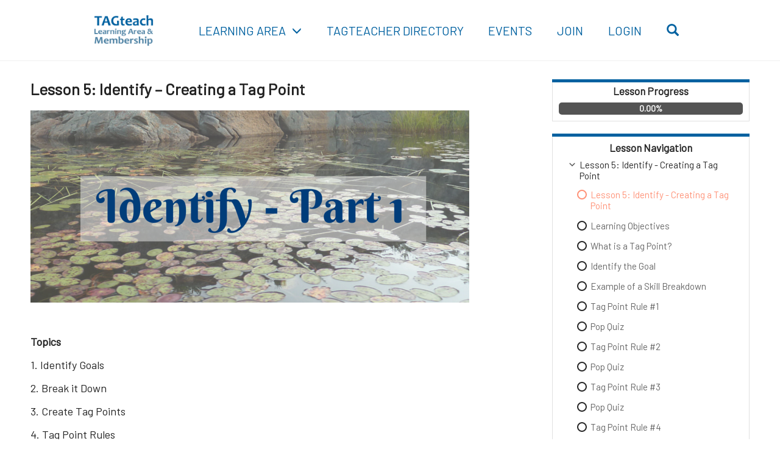

--- FILE ---
content_type: text/html; charset=UTF-8
request_url: https://tagteachmembers.com/courses/einfuhrung-in-den-tagteach-onlinekurs-lektion-5/?lesson=2587
body_size: 22767
content:
<!DOCTYPE html>
<html dir="ltr" lang="en-US" prefix="og: https://ogp.me/ns#" data-op3-support="no-js no-svg no-webp no-avif">
<head>
    <meta charset="UTF-8">
    <meta name="viewport" content="width=device-width, initial-scale=1">
    <link rel="pingback" href="https://tagteachmembers.com/xmlrpc.php">

    <title>Einführung in den tagteach-Onlinekurs – Lektion 5 | TAGteach Membership and Online Courses</title>
                        <script>
                            /* You can add more configuration options to webfontloader by previously defining the WebFontConfig with your options */
                            if ( typeof WebFontConfig === "undefined" ) {
                                WebFontConfig = new Object();
                            }
                            WebFontConfig['google'] = {families: ['Karla', 'Poppins', 'Barlow:400']};

                            (function() {
                                var wf = document.createElement( 'script' );
                                wf.src = 'https://ajax.googleapis.com/ajax/libs/webfont/1.5.3/webfont.js';
                                wf.type = 'text/javascript';
                                wf.async = 'true';
                                var s = document.getElementsByTagName( 'script' )[0];
                                s.parentNode.insertBefore( wf, s );
                            })();
                        </script>
                        
		<!-- All in One SEO 4.9.1.1 - aioseo.com -->
	<meta name="robots" content="max-image-preview:large" />
	<link rel="canonical" href="https://tagteachmembers.com/courses/einfuhrung-in-den-tagteach-onlinekurs-lektion-5/" />
	<meta name="generator" content="All in One SEO (AIOSEO) 4.9.1.1" />
		<meta property="og:locale" content="en_US" />
		<meta property="og:site_name" content="TAGteach Membership and Online Courses | TAGteach membership and online courses" />
		<meta property="og:type" content="article" />
		<meta property="og:title" content="Einführung in den tagteach-Onlinekurs – Lektion 5 | TAGteach Membership and Online Courses" />
		<meta property="og:url" content="https://tagteachmembers.com/courses/einfuhrung-in-den-tagteach-onlinekurs-lektion-5/" />
		<meta property="article:published_time" content="2020-07-16T23:36:13+00:00" />
		<meta property="article:modified_time" content="2021-09-08T00:29:12+00:00" />
		<meta name="twitter:card" content="summary" />
		<meta name="twitter:title" content="Einführung in den tagteach-Onlinekurs – Lektion 5 | TAGteach Membership and Online Courses" />
		<script type="application/ld+json" class="aioseo-schema">
			{"@context":"https:\/\/schema.org","@graph":[{"@type":"BreadcrumbList","@id":"https:\/\/tagteachmembers.com\/courses\/einfuhrung-in-den-tagteach-onlinekurs-lektion-5\/#breadcrumblist","itemListElement":[{"@type":"ListItem","@id":"https:\/\/tagteachmembers.com#listItem","position":1,"name":"Home","item":"https:\/\/tagteachmembers.com","nextItem":{"@type":"ListItem","@id":"https:\/\/tagteachmembers.com\/courses\/#listItem","name":"Course"}},{"@type":"ListItem","@id":"https:\/\/tagteachmembers.com\/courses\/#listItem","position":2,"name":"Course","item":"https:\/\/tagteachmembers.com\/courses\/","nextItem":{"@type":"ListItem","@id":"https:\/\/tagteachmembers.com\/courses\/einfuhrung-in-den-tagteach-onlinekurs-lektion-5\/#listItem","name":"Einf\u00fchrung in den tagteach-Onlinekurs \u2013 Lektion 5"},"previousItem":{"@type":"ListItem","@id":"https:\/\/tagteachmembers.com#listItem","name":"Home"}},{"@type":"ListItem","@id":"https:\/\/tagteachmembers.com\/courses\/einfuhrung-in-den-tagteach-onlinekurs-lektion-5\/#listItem","position":3,"name":"Einf\u00fchrung in den tagteach-Onlinekurs \u2013 Lektion 5","previousItem":{"@type":"ListItem","@id":"https:\/\/tagteachmembers.com\/courses\/#listItem","name":"Course"}}]},{"@type":"Organization","@id":"https:\/\/tagteachmembers.com\/#organization","name":"TAGteach Membership and Online Courses","description":"TAGteach membership and online courses","url":"https:\/\/tagteachmembers.com\/"},{"@type":"WebPage","@id":"https:\/\/tagteachmembers.com\/courses\/einfuhrung-in-den-tagteach-onlinekurs-lektion-5\/#webpage","url":"https:\/\/tagteachmembers.com\/courses\/einfuhrung-in-den-tagteach-onlinekurs-lektion-5\/","name":"Einf\u00fchrung in den tagteach-Onlinekurs \u2013 Lektion 5 | TAGteach Membership and Online Courses","inLanguage":"en-US","isPartOf":{"@id":"https:\/\/tagteachmembers.com\/#website"},"breadcrumb":{"@id":"https:\/\/tagteachmembers.com\/courses\/einfuhrung-in-den-tagteach-onlinekurs-lektion-5\/#breadcrumblist"},"datePublished":"2020-07-16T19:36:13-04:00","dateModified":"2021-09-07T20:29:12-04:00"},{"@type":"WebSite","@id":"https:\/\/tagteachmembers.com\/#website","url":"https:\/\/tagteachmembers.com\/","name":"TAGteach Membership and Online Courses","description":"TAGteach membership and online courses","inLanguage":"en-US","publisher":{"@id":"https:\/\/tagteachmembers.com\/#organization"}}]}
		</script>
		<!-- All in One SEO -->

<link rel='dns-prefetch' href='//maps.googleapis.com' />
<link rel='dns-prefetch' href='//meet.jit.si' />
<link rel='dns-prefetch' href='//maxcdn.bootstrapcdn.com' />
<link rel='dns-prefetch' href='//fonts.googleapis.com' />
<link rel='dns-prefetch' href='//www.googletagmanager.com' />
<link rel="alternate" type="application/rss+xml" title="TAGteach Membership and Online Courses &raquo; Feed" href="https://tagteachmembers.com/feed/" />
<link rel="alternate" type="application/rss+xml" title="TAGteach Membership and Online Courses &raquo; Comments Feed" href="https://tagteachmembers.com/comments/feed/" />
<link rel="alternate" title="oEmbed (JSON)" type="application/json+oembed" href="https://tagteachmembers.com/wp-json/oembed/1.0/embed?url=https%3A%2F%2Ftagteachmembers.com%2Fcourses%2Feinfuhrung-in-den-tagteach-onlinekurs-lektion-5%2F" />
<link rel="alternate" title="oEmbed (XML)" type="text/xml+oembed" href="https://tagteachmembers.com/wp-json/oembed/1.0/embed?url=https%3A%2F%2Ftagteachmembers.com%2Fcourses%2Feinfuhrung-in-den-tagteach-onlinekurs-lektion-5%2F&#038;format=xml" />
<style id='wp-img-auto-sizes-contain-inline-css' type='text/css'>
img:is([sizes=auto i],[sizes^="auto," i]){contain-intrinsic-size:3000px 1500px}
/*# sourceURL=wp-img-auto-sizes-contain-inline-css */
</style>
<link rel='stylesheet' id='accessally-jquery-ui-css' href='https://tagteachmembers.com/wp-content/plugins/accessally/resource/backend/css/jquery-ui.css?ver=6.9' type='text/css' media='all' />
<link rel='stylesheet' id='accessally-frontend-styling-css' href='//tagteachmembers.com/wp-content/uploads/accessally-scripts/1-accessally-styling.css?ver=4.6.0.136' type='text/css' media='all' />
<link rel='stylesheet' id='progressally-frontend-styling-css' href='https://tagteachmembers.com/wp-content/progressally-css/progressally-style.css?ver=2.10.19' type='text/css' media='all' />
<link rel='stylesheet' id='dashicons-css' href='https://tagteachmembers.com/wp-includes/css/dashicons.min.css?ver=6.9' type='text/css' media='all' />
<link rel='stylesheet' id='wpep-front-style-css' href='https://tagteachmembers.com/wp-content/plugins/wpep/assets/front-themes/renewal/style.css?ver=primary-1.12.27.12' type='text/css' media='all' />
<link rel='stylesheet' id='ec-style-css' href='https://tagteachmembers.com/wp-content/plugins/wpep/interface/style.css?ver=1.12.27.12' type='text/css' media='all' />
<link rel='stylesheet' id='wpep-front-custom-style-css' href='https://tagteachmembers.com/wp-content/uploads/wpep/custom-stylesheet/style-1.12.27.12-renewal.css?ver=1765519447' type='text/css' media='all' />
<link rel='stylesheet' id='opst-css-style-css' href='https://tagteachmembers.com/wp-content/themes/op-smart-theme3/css/all.min.css?ver=1.0.21' type='text/css' media='all' />
<style id='wp-emoji-styles-inline-css' type='text/css'>

	img.wp-smiley, img.emoji {
		display: inline !important;
		border: none !important;
		box-shadow: none !important;
		height: 1em !important;
		width: 1em !important;
		margin: 0 0.07em !important;
		vertical-align: -0.1em !important;
		background: none !important;
		padding: 0 !important;
	}
/*# sourceURL=wp-emoji-styles-inline-css */
</style>
<style id='wp-block-library-inline-css' type='text/css'>
:root{--wp-block-synced-color:#7a00df;--wp-block-synced-color--rgb:122,0,223;--wp-bound-block-color:var(--wp-block-synced-color);--wp-editor-canvas-background:#ddd;--wp-admin-theme-color:#007cba;--wp-admin-theme-color--rgb:0,124,186;--wp-admin-theme-color-darker-10:#006ba1;--wp-admin-theme-color-darker-10--rgb:0,107,160.5;--wp-admin-theme-color-darker-20:#005a87;--wp-admin-theme-color-darker-20--rgb:0,90,135;--wp-admin-border-width-focus:2px}@media (min-resolution:192dpi){:root{--wp-admin-border-width-focus:1.5px}}.wp-element-button{cursor:pointer}:root .has-very-light-gray-background-color{background-color:#eee}:root .has-very-dark-gray-background-color{background-color:#313131}:root .has-very-light-gray-color{color:#eee}:root .has-very-dark-gray-color{color:#313131}:root .has-vivid-green-cyan-to-vivid-cyan-blue-gradient-background{background:linear-gradient(135deg,#00d084,#0693e3)}:root .has-purple-crush-gradient-background{background:linear-gradient(135deg,#34e2e4,#4721fb 50%,#ab1dfe)}:root .has-hazy-dawn-gradient-background{background:linear-gradient(135deg,#faaca8,#dad0ec)}:root .has-subdued-olive-gradient-background{background:linear-gradient(135deg,#fafae1,#67a671)}:root .has-atomic-cream-gradient-background{background:linear-gradient(135deg,#fdd79a,#004a59)}:root .has-nightshade-gradient-background{background:linear-gradient(135deg,#330968,#31cdcf)}:root .has-midnight-gradient-background{background:linear-gradient(135deg,#020381,#2874fc)}:root{--wp--preset--font-size--normal:16px;--wp--preset--font-size--huge:42px}.has-regular-font-size{font-size:1em}.has-larger-font-size{font-size:2.625em}.has-normal-font-size{font-size:var(--wp--preset--font-size--normal)}.has-huge-font-size{font-size:var(--wp--preset--font-size--huge)}.has-text-align-center{text-align:center}.has-text-align-left{text-align:left}.has-text-align-right{text-align:right}.has-fit-text{white-space:nowrap!important}#end-resizable-editor-section{display:none}.aligncenter{clear:both}.items-justified-left{justify-content:flex-start}.items-justified-center{justify-content:center}.items-justified-right{justify-content:flex-end}.items-justified-space-between{justify-content:space-between}.screen-reader-text{border:0;clip-path:inset(50%);height:1px;margin:-1px;overflow:hidden;padding:0;position:absolute;width:1px;word-wrap:normal!important}.screen-reader-text:focus{background-color:#ddd;clip-path:none;color:#444;display:block;font-size:1em;height:auto;left:5px;line-height:normal;padding:15px 23px 14px;text-decoration:none;top:5px;width:auto;z-index:100000}html :where(.has-border-color){border-style:solid}html :where([style*=border-top-color]){border-top-style:solid}html :where([style*=border-right-color]){border-right-style:solid}html :where([style*=border-bottom-color]){border-bottom-style:solid}html :where([style*=border-left-color]){border-left-style:solid}html :where([style*=border-width]){border-style:solid}html :where([style*=border-top-width]){border-top-style:solid}html :where([style*=border-right-width]){border-right-style:solid}html :where([style*=border-bottom-width]){border-bottom-style:solid}html :where([style*=border-left-width]){border-left-style:solid}html :where(img[class*=wp-image-]){height:auto;max-width:100%}:where(figure){margin:0 0 1em}html :where(.is-position-sticky){--wp-admin--admin-bar--position-offset:var(--wp-admin--admin-bar--height,0px)}@media screen and (max-width:600px){html :where(.is-position-sticky){--wp-admin--admin-bar--position-offset:0px}}

/*# sourceURL=wp-block-library-inline-css */
</style><style id='global-styles-inline-css' type='text/css'>
:root{--wp--preset--aspect-ratio--square: 1;--wp--preset--aspect-ratio--4-3: 4/3;--wp--preset--aspect-ratio--3-4: 3/4;--wp--preset--aspect-ratio--3-2: 3/2;--wp--preset--aspect-ratio--2-3: 2/3;--wp--preset--aspect-ratio--16-9: 16/9;--wp--preset--aspect-ratio--9-16: 9/16;--wp--preset--color--black: #000000;--wp--preset--color--cyan-bluish-gray: #abb8c3;--wp--preset--color--white: #ffffff;--wp--preset--color--pale-pink: #f78da7;--wp--preset--color--vivid-red: #cf2e2e;--wp--preset--color--luminous-vivid-orange: #ff6900;--wp--preset--color--luminous-vivid-amber: #fcb900;--wp--preset--color--light-green-cyan: #7bdcb5;--wp--preset--color--vivid-green-cyan: #00d084;--wp--preset--color--pale-cyan-blue: #8ed1fc;--wp--preset--color--vivid-cyan-blue: #0693e3;--wp--preset--color--vivid-purple: #9b51e0;--wp--preset--gradient--vivid-cyan-blue-to-vivid-purple: linear-gradient(135deg,rgb(6,147,227) 0%,rgb(155,81,224) 100%);--wp--preset--gradient--light-green-cyan-to-vivid-green-cyan: linear-gradient(135deg,rgb(122,220,180) 0%,rgb(0,208,130) 100%);--wp--preset--gradient--luminous-vivid-amber-to-luminous-vivid-orange: linear-gradient(135deg,rgb(252,185,0) 0%,rgb(255,105,0) 100%);--wp--preset--gradient--luminous-vivid-orange-to-vivid-red: linear-gradient(135deg,rgb(255,105,0) 0%,rgb(207,46,46) 100%);--wp--preset--gradient--very-light-gray-to-cyan-bluish-gray: linear-gradient(135deg,rgb(238,238,238) 0%,rgb(169,184,195) 100%);--wp--preset--gradient--cool-to-warm-spectrum: linear-gradient(135deg,rgb(74,234,220) 0%,rgb(151,120,209) 20%,rgb(207,42,186) 40%,rgb(238,44,130) 60%,rgb(251,105,98) 80%,rgb(254,248,76) 100%);--wp--preset--gradient--blush-light-purple: linear-gradient(135deg,rgb(255,206,236) 0%,rgb(152,150,240) 100%);--wp--preset--gradient--blush-bordeaux: linear-gradient(135deg,rgb(254,205,165) 0%,rgb(254,45,45) 50%,rgb(107,0,62) 100%);--wp--preset--gradient--luminous-dusk: linear-gradient(135deg,rgb(255,203,112) 0%,rgb(199,81,192) 50%,rgb(65,88,208) 100%);--wp--preset--gradient--pale-ocean: linear-gradient(135deg,rgb(255,245,203) 0%,rgb(182,227,212) 50%,rgb(51,167,181) 100%);--wp--preset--gradient--electric-grass: linear-gradient(135deg,rgb(202,248,128) 0%,rgb(113,206,126) 100%);--wp--preset--gradient--midnight: linear-gradient(135deg,rgb(2,3,129) 0%,rgb(40,116,252) 100%);--wp--preset--font-size--small: 13px;--wp--preset--font-size--medium: 20px;--wp--preset--font-size--large: 36px;--wp--preset--font-size--x-large: 42px;--wp--preset--spacing--20: 0.44rem;--wp--preset--spacing--30: 0.67rem;--wp--preset--spacing--40: 1rem;--wp--preset--spacing--50: 1.5rem;--wp--preset--spacing--60: 2.25rem;--wp--preset--spacing--70: 3.38rem;--wp--preset--spacing--80: 5.06rem;--wp--preset--shadow--natural: 6px 6px 9px rgba(0, 0, 0, 0.2);--wp--preset--shadow--deep: 12px 12px 50px rgba(0, 0, 0, 0.4);--wp--preset--shadow--sharp: 6px 6px 0px rgba(0, 0, 0, 0.2);--wp--preset--shadow--outlined: 6px 6px 0px -3px rgb(255, 255, 255), 6px 6px rgb(0, 0, 0);--wp--preset--shadow--crisp: 6px 6px 0px rgb(0, 0, 0);}:where(.is-layout-flex){gap: 0.5em;}:where(.is-layout-grid){gap: 0.5em;}body .is-layout-flex{display: flex;}.is-layout-flex{flex-wrap: wrap;align-items: center;}.is-layout-flex > :is(*, div){margin: 0;}body .is-layout-grid{display: grid;}.is-layout-grid > :is(*, div){margin: 0;}:where(.wp-block-columns.is-layout-flex){gap: 2em;}:where(.wp-block-columns.is-layout-grid){gap: 2em;}:where(.wp-block-post-template.is-layout-flex){gap: 1.25em;}:where(.wp-block-post-template.is-layout-grid){gap: 1.25em;}.has-black-color{color: var(--wp--preset--color--black) !important;}.has-cyan-bluish-gray-color{color: var(--wp--preset--color--cyan-bluish-gray) !important;}.has-white-color{color: var(--wp--preset--color--white) !important;}.has-pale-pink-color{color: var(--wp--preset--color--pale-pink) !important;}.has-vivid-red-color{color: var(--wp--preset--color--vivid-red) !important;}.has-luminous-vivid-orange-color{color: var(--wp--preset--color--luminous-vivid-orange) !important;}.has-luminous-vivid-amber-color{color: var(--wp--preset--color--luminous-vivid-amber) !important;}.has-light-green-cyan-color{color: var(--wp--preset--color--light-green-cyan) !important;}.has-vivid-green-cyan-color{color: var(--wp--preset--color--vivid-green-cyan) !important;}.has-pale-cyan-blue-color{color: var(--wp--preset--color--pale-cyan-blue) !important;}.has-vivid-cyan-blue-color{color: var(--wp--preset--color--vivid-cyan-blue) !important;}.has-vivid-purple-color{color: var(--wp--preset--color--vivid-purple) !important;}.has-black-background-color{background-color: var(--wp--preset--color--black) !important;}.has-cyan-bluish-gray-background-color{background-color: var(--wp--preset--color--cyan-bluish-gray) !important;}.has-white-background-color{background-color: var(--wp--preset--color--white) !important;}.has-pale-pink-background-color{background-color: var(--wp--preset--color--pale-pink) !important;}.has-vivid-red-background-color{background-color: var(--wp--preset--color--vivid-red) !important;}.has-luminous-vivid-orange-background-color{background-color: var(--wp--preset--color--luminous-vivid-orange) !important;}.has-luminous-vivid-amber-background-color{background-color: var(--wp--preset--color--luminous-vivid-amber) !important;}.has-light-green-cyan-background-color{background-color: var(--wp--preset--color--light-green-cyan) !important;}.has-vivid-green-cyan-background-color{background-color: var(--wp--preset--color--vivid-green-cyan) !important;}.has-pale-cyan-blue-background-color{background-color: var(--wp--preset--color--pale-cyan-blue) !important;}.has-vivid-cyan-blue-background-color{background-color: var(--wp--preset--color--vivid-cyan-blue) !important;}.has-vivid-purple-background-color{background-color: var(--wp--preset--color--vivid-purple) !important;}.has-black-border-color{border-color: var(--wp--preset--color--black) !important;}.has-cyan-bluish-gray-border-color{border-color: var(--wp--preset--color--cyan-bluish-gray) !important;}.has-white-border-color{border-color: var(--wp--preset--color--white) !important;}.has-pale-pink-border-color{border-color: var(--wp--preset--color--pale-pink) !important;}.has-vivid-red-border-color{border-color: var(--wp--preset--color--vivid-red) !important;}.has-luminous-vivid-orange-border-color{border-color: var(--wp--preset--color--luminous-vivid-orange) !important;}.has-luminous-vivid-amber-border-color{border-color: var(--wp--preset--color--luminous-vivid-amber) !important;}.has-light-green-cyan-border-color{border-color: var(--wp--preset--color--light-green-cyan) !important;}.has-vivid-green-cyan-border-color{border-color: var(--wp--preset--color--vivid-green-cyan) !important;}.has-pale-cyan-blue-border-color{border-color: var(--wp--preset--color--pale-cyan-blue) !important;}.has-vivid-cyan-blue-border-color{border-color: var(--wp--preset--color--vivid-cyan-blue) !important;}.has-vivid-purple-border-color{border-color: var(--wp--preset--color--vivid-purple) !important;}.has-vivid-cyan-blue-to-vivid-purple-gradient-background{background: var(--wp--preset--gradient--vivid-cyan-blue-to-vivid-purple) !important;}.has-light-green-cyan-to-vivid-green-cyan-gradient-background{background: var(--wp--preset--gradient--light-green-cyan-to-vivid-green-cyan) !important;}.has-luminous-vivid-amber-to-luminous-vivid-orange-gradient-background{background: var(--wp--preset--gradient--luminous-vivid-amber-to-luminous-vivid-orange) !important;}.has-luminous-vivid-orange-to-vivid-red-gradient-background{background: var(--wp--preset--gradient--luminous-vivid-orange-to-vivid-red) !important;}.has-very-light-gray-to-cyan-bluish-gray-gradient-background{background: var(--wp--preset--gradient--very-light-gray-to-cyan-bluish-gray) !important;}.has-cool-to-warm-spectrum-gradient-background{background: var(--wp--preset--gradient--cool-to-warm-spectrum) !important;}.has-blush-light-purple-gradient-background{background: var(--wp--preset--gradient--blush-light-purple) !important;}.has-blush-bordeaux-gradient-background{background: var(--wp--preset--gradient--blush-bordeaux) !important;}.has-luminous-dusk-gradient-background{background: var(--wp--preset--gradient--luminous-dusk) !important;}.has-pale-ocean-gradient-background{background: var(--wp--preset--gradient--pale-ocean) !important;}.has-electric-grass-gradient-background{background: var(--wp--preset--gradient--electric-grass) !important;}.has-midnight-gradient-background{background: var(--wp--preset--gradient--midnight) !important;}.has-small-font-size{font-size: var(--wp--preset--font-size--small) !important;}.has-medium-font-size{font-size: var(--wp--preset--font-size--medium) !important;}.has-large-font-size{font-size: var(--wp--preset--font-size--large) !important;}.has-x-large-font-size{font-size: var(--wp--preset--font-size--x-large) !important;}
/*# sourceURL=global-styles-inline-css */
</style>

<style id='classic-theme-styles-inline-css' type='text/css'>
/*! This file is auto-generated */
.wp-block-button__link{color:#fff;background-color:#32373c;border-radius:9999px;box-shadow:none;text-decoration:none;padding:calc(.667em + 2px) calc(1.333em + 2px);font-size:1.125em}.wp-block-file__button{background:#32373c;color:#fff;text-decoration:none}
/*# sourceURL=/wp-includes/css/classic-themes.min.css */
</style>
<link rel='stylesheet' id='juiz_sps_styles-css' href='https://tagteachmembers.com/wp-content/plugins/juiz-social-post-sharer/skins/4/style.min.css?ver=2.3.4' type='text/css' media='all' />
<link rel='stylesheet' id='juiz_sps_modal_styles-css' href='https://tagteachmembers.com/wp-content/plugins/juiz-social-post-sharer/assets/css/juiz-social-post-sharer-modal.min.css?ver=2.3.4' type='text/css' media="print" onload="this.onload=null;this.media='all'" /><noscript><link rel="stylesheet" media="all" href="https://tagteachmembers.com/wp-content/plugins/juiz-social-post-sharer/assets/css/juiz-social-post-sharer-modal.min.css?ver=2.3.4"></noscript>
<link rel='stylesheet' id='progressally-video-js-css' href='https://tagteachmembers.com/wp-content/plugins/progressally/resource/frontend/video-js/video-js.min.css?ver=2.10' type='text/css' media='all' />
<link rel='stylesheet' id='progressally-video-resolution-js-css' href='https://tagteachmembers.com/wp-content/plugins/progressally/resource/frontend/videojs-resolution-switcher/lib/videojs-resolution-switcher.css?ver=2.10' type='text/css' media='all' />
<link rel='stylesheet' id='cff-css' href='https://tagteachmembers.com/wp-content/plugins/custom-facebook-feed/assets/css/cff-style.min.css?ver=4.3.4' type='text/css' media='all' />
<link rel='stylesheet' id='sb-font-awesome-css' href='https://maxcdn.bootstrapcdn.com/font-awesome/4.7.0/css/font-awesome.min.css?ver=6.9' type='text/css' media='all' />
<link rel='stylesheet' id='evcal_google_fonts-css' href='https://fonts.googleapis.com/css?family=Noto+Sans%3A400%2C400italic%2C700%7CPoppins%3A700%2C800%2C900&#038;subset=latin%2Clatin-ext&#038;ver=5.0.4' type='text/css' media='all' />
<link rel='stylesheet' id='evcal_cal_default-css' href='//tagteachmembers.com/wp-content/plugins/eventON/assets/css/eventon_styles.css?ver=5.0.4' type='text/css' media='all' />
<link rel='stylesheet' id='evo_font_icons-css' href='//tagteachmembers.com/wp-content/plugins/eventON/assets/fonts/all.css?ver=5.0.4' type='text/css' media='all' />
<link rel='stylesheet' id='eventon_dynamic_styles-css' href='//tagteachmembers.com/wp-content/plugins/eventON/assets/css/eventon_dynamic_styles.css?ver=5.0.4' type='text/css' media='all' />
<style id='op3-frontend-stylesheet-inline-css' type='text/css'>
html{--op3-post-featured-image-fallback:"https://tagteachmembers.com/wp-content/plugins/op-builder/public/assets/img/img-placeholder.svg";--op3-post-featured-image-computed:var(--op3-post-featured-image-real,var(--op3-post-featured-image-fallback));}body{-webkit-font-smoothing:antialiased;-moz-osx-font-smoothing:grayscale;--op3-featured-image-fallback:var(--op3-post-featured-image-fallback)}body.opf_funnel-template-op_builder_blank,body.page-template-op_builder_blank,body.post-template-op_builder_blank{font-family:'IBM Plex Sans',sans-serif}body.opf_funnel-template-op_builder_blank h1,body.opf_funnel-template-op_builder_blank h2,body.opf_funnel-template-op_builder_blank h3,body.opf_funnel-template-op_builder_blank h4,body.opf_funnel-template-op_builder_blank h5,body.opf_funnel-template-op_builder_blank h6,body.page-template-op_builder_blank h1,body.page-template-op_builder_blank h2,body.page-template-op_builder_blank h3,body.page-template-op_builder_blank h4,body.page-template-op_builder_blank h5,body.page-template-op_builder_blank h6,body.post-template-op_builder_blank h1,body.post-template-op_builder_blank h2,body.post-template-op_builder_blank h3,body.post-template-op_builder_blank h4,body.post-template-op_builder_blank h5,body.post-template-op_builder_blank h6{font-family:Poppins,sans-serif}.op3-designer-element{overflow-x:clip;overflow-y:visible}img{max-width:100%;height:auto}img.emoji{display:inline!important;border:none!important;height:1em!important;width:1em!important;margin:0 .07em!important;vertical-align:-.1em!important;background:0 0!important;padding:0!important;-webkit-box-shadow:none!important;box-shadow:none!important}[data-op3-contenteditable] [style*=";color:"] a,[data-op3-contenteditable] [style*="; color:"] a,[data-op3-contenteditable] [style^="color:"] a{color:inherit!important}[data-op3-contenteditable] [style*=";background-clip:text;"] *,[data-op3-contenteditable] [style*=";background-clip: text;"] *,[data-op3-contenteditable] [style*="; background-clip:text;"] *,[data-op3-contenteditable] [style*="; background-clip: text;"] *,[data-op3-contenteditable] [style^="background-clip:text;"] *,[data-op3-contenteditable] [style^="background-clip: text;"] *{color:inherit;background-image:inherit;background-size:inherit;background-position:inherit;background-clip:inherit;-webkit-background-clip:inherit;text-fill-color:inherit;-webkit-text-fill-color:inherit}.op3-element__tcp--non-a,.op3-element__tcp--non-a:hover{font:inherit;color:inherit;text-transform:inherit;text-decoration:inherit;text-shadow:inherit}[data-op3-children="0"],[data-op3-children="1"],[data-op3-children="2"],[data-op3-children="3"],[data-op3-children="4"],[data-op3-children="5"],[data-op3-children="6"],[data-op3-children="7"],[data-op3-children="8"],[data-op3-children="9"],[data-op3-children="10"]{foo:bar}#wpadminbar #wp-admin-bar-op3_edit_page>.ab-item::before{content:"\f464";top:2px}.grecaptcha-badge{display:none}a[href='#wlm_login#'],a[href='#wlm_logout#']{display:none!important}.op3-absolute-link{position:absolute;display:block;top:0;right:0;bottom:0;left:0}.op3-element{position:relative;display:block;max-width:100%;background:center center no-repeat none;-webkit-transition:all 0s ease;transition:all 0s ease}.op3-element [data-op-element-hidden="1"],.op3-element[data-op-element-hidden="1"]{display:none!important}.op3-element [data-op-visibility-hidden="1"],.op3-element[data-op-visibility-hidden="1"]{visibility:hidden}.op3-element *{-webkit-transition:all 0s ease;transition:all 0s ease}.op3-element [data-op3-element-container]{border-color:transparent!important;border-width:0}.op3-element [data-op3-border]{position:absolute;top:0;left:0;width:100%;height:100%;z-index:auto;border-width:0;overflow:hidden}.op3-element [data-op3-border]>[data-op3-background]{will-change:top}.op3-element [data-op3-background]{position:absolute;display:block;width:100%;height:100%;top:0;left:0;overflow:hidden;-webkit-transition:inherit;transition:inherit;pointer-events:none}.op3-element [data-op3-background]::after,.op3-element [data-op3-background]::before{content:"";position:absolute;display:block;width:100%;height:100%;top:0;left:0;-webkit-transition:inherit;transition:inherit;pointer-events:none}.op3-element [data-op3-background=map],.op3-element [data-op3-children]>.op3-element[data-op3-element-spec=togglestatuserror],.op3-element [data-op3-children][data-op3-toggle-status=error]>.op3-element{display:none}.op3-element [data-op3-background]::before{opacity:1}.op3-element [data-op3-background]::after,.op3-element:hover>.op3-background-ancestor>[data-op3-background]::before,.op3-element:hover>.op3-background-ancestor>[data-op3-border]>[data-op3-background]::before,.op3-element:hover>.op3-background-ancestor>[data-op3-element-container]>[data-op3-border]>[data-op3-background]::before,.op3-element:hover>.op3-background-parent>[data-op3-background]::before,.op3-element:hover>.op3-background-parent>[data-op3-border]>[data-op3-background]::before,.op3-element:hover>.op3-background-parent>[data-op3-element-container]>[data-op3-border]>[data-op3-background]::before,.op3-element:hover>[data-op3-background]::before,.op3-element:hover>[data-op3-element-container]>[data-op3-border]>[data-op3-background]::before{opacity:0}.op3-element [data-op3-background=video] [data-op3-video-selfhosted],.op3-element [data-op3-background=video] iframe{position:absolute;left:0;top:0;width:100%;height:100%}.op3-element [data-op3-background=video] [data-op3-code]{border-width:0}.op3-element [data-op3-background=video] [data-op3-aspect-ratio]{position:absolute;top:0;left:0;width:100%;height:0}.op3-element [data-op3-background=video] [data-op3-aspect-ratio=""],.op3-element [data-op3-background=video] [data-op3-aspect-ratio="16:9"]{padding-top:56.25%}.op3-element [data-op3-background=video] [data-op3-aspect-ratio="16:10"]{padding-top:62.5%}.op3-element [data-op3-background=video] [data-op3-aspect-ratio="21:9"]{padding-top:42.86%}.op3-element [data-op3-background=video] [data-op3-aspect-ratio="4:3"]{padding-top:75%}.op3-element [data-op3-background=video] [data-op3-aspect-ratio="4:5"]{padding-top:125%}.op3-element [data-op3-background=video] [data-op3-aspect-ratio="1:1"]{padding-top:100%}.op3-element [data-op3-background=video] [data-op3-aspect-ratio="9:16"]{padding-top:178%}.op3-element [data-op3-background=video] [data-element-object-fit][data-element-object-fit]{position:absolute;top:50%;left:50%;-webkit-transform:translate(-50%,-50%) translateZ(0);transform:translate(-50%,-50%) translateZ(0)}.op3-element [data-op3-background=video] [data-op3-video-selfhosted]{-o-object-fit:cover;object-fit:cover}.op3-element .op3-background-ancestor,.op3-element .op3-background-parent{position:relative}.op3-element:hover>.op3-background-ancestor>[data-op3-background]::after,.op3-element:hover>.op3-background-ancestor>[data-op3-border]>[data-op3-background]::after,.op3-element:hover>.op3-background-ancestor>[data-op3-element-container]>[data-op3-border]>[data-op3-background]::after,.op3-element:hover>.op3-background-parent>[data-op3-background]::after,.op3-element:hover>.op3-background-parent>[data-op3-border]>[data-op3-background]::after,.op3-element:hover>.op3-background-parent>[data-op3-element-container]>[data-op3-border]>[data-op3-background]::after,.op3-element:hover>[data-op3-background]::after,.op3-element:hover>[data-op3-element-container]>[data-op3-border]>[data-op3-background]::after{opacity:1}.op3-element[data-op3-has-children="0"]:hover [data-op3-background]::before{opacity:0}.op3-element[data-op3-has-children="0"]:hover [data-op3-background]::after{opacity:1}.op3-element [data-op3-children][data-op3-toggle-status=error]>.op3-element[data-op3-element-spec=togglestatuserror]{display:block}.op3-element[data-op-animation-state~=enter]{opacity:0;pointer-events:none}.op3-element[data-op-animation-state=enter]{-webkit-transition:all 0s!important;transition:all 0s!important}.op3-element[data-op-animation-state~=enter-active]{opacity:1;pointer-events:all}.op3-element[data-op-animation-style=fade][data-op-animation-state~=enter-active]{-webkit-transition:opacity .7s ease!important;transition:opacity .7s ease!important}.op3-element[data-op-animation-style=scale-up][data-op-animation-state~=enter]{-webkit-transform:scale(.5);transform:scale(.5)}.op3-element[data-op-animation-style=scale-up][data-op-animation-state~=enter-active]{-webkit-transform:scale(1);transform:scale(1);-webkit-transition:opacity .7s ease,-webkit-transform .7s ease!important;transition:opacity .7s ease,-webkit-transform .7s ease!important;transition:opacity .7s ease,transform .7s ease!important;transition:opacity .7s ease,transform .7s ease,-webkit-transform .7s ease!important}.op3-element[data-op-animation-style=scale-down][data-op-animation-state~=enter]{-webkit-transform:scale(1.5);transform:scale(1.5)}.op3-element[data-op-animation-style=scale-down][data-op-animation-state~=enter-active]{-webkit-transform:scale(1);transform:scale(1);-webkit-transition:opacity .7s ease,-webkit-transform .7s ease!important;transition:opacity .7s ease,-webkit-transform .7s ease!important;transition:opacity .7s ease,transform .7s ease!important;transition:opacity .7s ease,transform .7s ease,-webkit-transform .7s ease!important}.op3-element[data-op-animation-style=slide-up][data-op-animation-state~=enter]{-webkit-transform:translateY(10%);transform:translateY(10%)}.op3-element[data-op-animation-style=slide-up][data-op-animation-state~=enter-active]{-webkit-transform:translateY(0);transform:translateY(0);-webkit-transition:opacity .7s ease,-webkit-transform .7s ease!important;transition:opacity .7s ease,-webkit-transform .7s ease!important;transition:opacity .7s ease,transform .7s ease!important;transition:opacity .7s ease,transform .7s ease,-webkit-transform .7s ease!important}.op3-element[data-op-animation-style=slide-down][data-op-animation-state~=enter]{-webkit-transform:translateY(-10%);transform:translateY(-10%)}.op3-element[data-op-animation-style=slide-down][data-op-animation-state~=enter-active]{-webkit-transform:translateY(0);transform:translateY(0);-webkit-transition:opacity .7s ease,-webkit-transform .7s ease!important;transition:opacity .7s ease,-webkit-transform .7s ease!important;transition:opacity .7s ease,transform .7s ease!important;transition:opacity .7s ease,transform .7s ease,-webkit-transform .7s ease!important}.op3-element[data-op-animation-style=slide-left][data-op-animation-state~=enter]{-webkit-transform:translateX(10%);transform:translateX(10%)}.op3-element[data-op-animation-style=slide-left][data-op-animation-state~=enter-active]{-webkit-transform:translateX(0);transform:translateX(0);-webkit-transition:opacity .7s ease,-webkit-transform .7s ease!important;transition:opacity .7s ease,-webkit-transform .7s ease!important;transition:opacity .7s ease,transform .7s ease!important;transition:opacity .7s ease,transform .7s ease,-webkit-transform .7s ease!important}.op3-element[data-op-animation-style=slide-right][data-op-animation-state~=enter]{-webkit-transform:translateX(-10%);transform:translateX(-10%)}.op3-element[data-op-animation-style=slide-right][data-op-animation-state~=enter-active]{-webkit-transform:translateX(0);transform:translateX(0);-webkit-transition:opacity .7s ease,-webkit-transform .7s ease!important;transition:opacity .7s ease,-webkit-transform .7s ease!important;transition:opacity .7s ease,transform .7s ease!important;transition:opacity .7s ease,transform .7s ease,-webkit-transform .7s ease!important}.op3-element[data-op-animation-style=grow][data-op-animation-state~=enter]{-webkit-transform:scale(0);transform:scale(0)}.op3-element[data-op-animation-style=grow][data-op-animation-state~=enter-active]{-webkit-transform:scale(1);transform:scale(1);-webkit-transition:opacity .7s ease,-webkit-transform .7s ease!important;transition:opacity .7s ease,-webkit-transform .7s ease!important;transition:opacity .7s ease,transform .7s ease!important;transition:opacity .7s ease,transform .7s ease,-webkit-transform .7s ease!important}.op3-element[data-op-animation-style=shrink][data-op-animation-state~=enter]{-webkit-transform:scale(2.5);transform:scale(2.5)}.op3-element[data-op-animation-style=shrink][data-op-animation-state~=enter-active]{-webkit-transform:scale(1);transform:scale(1);-webkit-transition:opacity .7s ease,-webkit-transform .7s ease!important;transition:opacity .7s ease,-webkit-transform .7s ease!important;transition:opacity .7s ease,transform .7s ease!important;transition:opacity .7s ease,transform .7s ease,-webkit-transform .7s ease!important}.op3-element__background,.op3-element__canvas{z-index:0;pointer-events:none;-webkit-transition-duration:inherit}@media (max-width:767px){.op3-element [data-op3-background=video][data-op3-show-on-mobile="0"]{display:none}}.op3-element__container{position:static;min-width:0;-ms-flex-item-align:stretch;-ms-grid-row-align:stretch;align-self:stretch;-webkit-box-flex:1;-ms-flex:1;flex:1;overflow:hidden;border:1px currentColor}.op3-element__canvas{position:absolute;display:-ms-grid;display:grid;top:0;right:0;bottom:0;left:0;transition-duration:inherit;overflow:hidden;border-radius:inherit;border:inherit;border-color:transparent!important}.op3-element__background{-ms-grid-row:1;-ms-grid-column:1;grid-area:1/1/1/1;transition-duration:inherit}.op3-element__background::after,.op3-element__background::before{content:"";position:absolute;display:block;width:100%;height:100%;top:0;left:0;-webkit-transition:inherit;transition:inherit}.op3-element__background::before{opacity:1}.op3-element__background::after,.op3-element__container:hover>.op3-element__canvas>.op3-element__background::before{opacity:0}.op3-element__container:hover>.op3-element__canvas>.op3-element__background::after{opacity:1}.op3-element__contenteditable,.op3-element__html{position:relative}.op3-element__contenteditable,.op3-element__contenteditable>*,.op3-element__html,.op3-element__html>*{-webkit-transition-duration:inherit;transition-duration:inherit}.op3-element__children{-webkit-box-flex:1;-ms-flex:1;flex:1}.op3-element[data-op3-element-type=section]{--op3-featured-image-override:var(--op3-post-featured-image-real, var(--op3-featured-image-fallback));width:100%;margin:0 auto;padding-top:75px;padding-bottom:75px;display:-webkit-box;display:-ms-flexbox;display:flex;-webkit-box-orient:vertical;-webkit-box-direction:normal;-ms-flex-direction:column;flex-direction:column;border-width:0}.op3-element[data-op3-element-type=section] [data-op3-background=separatorTop],.op3-element[data-op3-element-type=section] [data-op3-background=separatorBottom]{width:100%;border-width:0!important;color:#d8d8d8}.op3-element[data-op3-element-type=section] [data-op3-background=separatorTop] svg,.op3-element[data-op3-element-type=section] [data-op3-background=separatorBottom] svg{width:100%;height:101%;vertical-align:top}.op3-element[data-op3-element-type=section] [data-op3-background=separatorBottom]{bottom:0;top:auto}.op3-element[data-op3-element-type=section] [data-op3-background=separatorBottom] svg{-webkit-transform:scaleY(-1);transform:scaleY(-1)}@media (max-width:1023px){.op3-element[data-op3-element-type=section]{padding-top:15px;padding-bottom:15px}.op3-element[data-op3-element-type=section]:first-child{padding-top:0}}
/*# sourceURL=op3-frontend-stylesheet-inline-css */
</style>
<link rel='stylesheet' id='woocommerce_responsive_frontend_styles-css' href='https://tagteachmembers.com/wp-content/themes/op-smart-theme3/css/woocommerce.min.css?ver=1.0.21' type='text/css' media='all' />
<link rel='stylesheet' id='the-grid-css' href='https://tagteachmembers.com/wp-content/plugins/the-grid/frontend/assets/css/the-grid.min.css?ver=2.8.0' type='text/css' media='all' />
<style id='the-grid-inline-css' type='text/css'>
.tolb-holder{background:#fb7b8e}.tolb-holder .tolb-close,.tolb-holder .tolb-title,.tolb-holder .tolb-counter,.tolb-holder .tolb-next i,.tolb-holder .tolb-prev i{color:#ffffff}.tolb-holder .tolb-load{border-color:rgba(1,0,0,0.2);border-left:3px solid #ffffff}
.to-heart-icon,.to-heart-icon svg,.to-post-like,.to-post-like .to-like-count{position:relative;display:inline-block}.to-post-like{width:auto;cursor:pointer;font-weight:400}.to-heart-icon{float:left;margin:0 4px 0 0}.to-heart-icon svg{overflow:visible;width:15px;height:14px}.to-heart-icon g{-webkit-transform:scale(1);transform:scale(1)}.to-heart-icon path{-webkit-transform:scale(1);transform:scale(1);transition:fill .4s ease,stroke .4s ease}.no-liked .to-heart-icon path{fill:#999;stroke:#999}.empty-heart .to-heart-icon path{fill:transparent!important;stroke:#999}.liked .to-heart-icon path,.to-heart-icon svg:hover path{fill:#ff6863!important;stroke:#ff6863!important}@keyframes heartBeat{0%{transform:scale(1)}20%{transform:scale(.8)}30%{transform:scale(.95)}45%{transform:scale(.75)}50%{transform:scale(.85)}100%{transform:scale(.9)}}@-webkit-keyframes heartBeat{0%,100%,50%{-webkit-transform:scale(1)}20%{-webkit-transform:scale(.8)}30%{-webkit-transform:scale(.95)}45%{-webkit-transform:scale(.75)}}.heart-pulse g{-webkit-animation-name:heartBeat;animation-name:heartBeat;-webkit-animation-duration:1s;animation-duration:1s;-webkit-animation-iteration-count:infinite;animation-iteration-count:infinite;-webkit-transform-origin:50% 50%;transform-origin:50% 50%}.to-post-like a{color:inherit!important;fill:inherit!important;stroke:inherit!important}
/*# sourceURL=the-grid-inline-css */
</style>
<link rel='stylesheet' id='optimizepress-default-css' href='https://tagteachmembers.com/wp-content/plugins/optimizePressPlugin/lib/assets/default.min.css?ver=2.5.26' type='text/css' media='all' />
<script type="text/javascript" src="https://tagteachmembers.com/wp-includes/js/jquery/jquery.min.js?ver=3.7.1" id="jquery-core-js"></script>
<script type="text/javascript" src="https://tagteachmembers.com/wp-includes/js/jquery/jquery-migrate.min.js?ver=3.4.1" id="jquery-migrate-js"></script>
<script type="text/javascript" id="optimizepress-op-jquery-base-all-js-extra">
/* <![CDATA[ */
var OptimizePress = {"ajaxurl":"https://tagteachmembers.com/wp-admin/admin-ajax.php","SN":"optimizepress","version":"2.5.26","script_debug":".min","localStorageEnabled":"","wp_admin_page":"","op_live_editor":"","op_page_builder":"","op_create_new_page":"","imgurl":"https://tagteachmembers.com/wp-content/plugins/optimizePressPlugin/lib/images/","OP_URL":"https://tagteachmembers.com/wp-content/plugins/optimizePressPlugin/","OP_JS":"https://tagteachmembers.com/wp-content/plugins/optimizePressPlugin/lib/js/","OP_PAGE_BUILDER_URL":"","include_url":"https://tagteachmembers.com/wp-includes/","op_autosave_interval":"300","op_autosave_enabled":"Y","paths":{"url":"https://tagteachmembers.com/wp-content/plugins/optimizePressPlugin/","img":"https://tagteachmembers.com/wp-content/plugins/optimizePressPlugin/lib/images/","js":"https://tagteachmembers.com/wp-content/plugins/optimizePressPlugin/lib/js/","css":"https://tagteachmembers.com/wp-content/plugins/optimizePressPlugin/lib/css/"},"social":{"twitter":"optimizepress","facebook":"optimizepress","googleplus":"111273444733787349971"},"flowplayerHTML5":"https://tagteachmembers.com/wp-content/plugins/optimizePressPlugin/lib/modules/blog/video/flowplayer/flowplayer.swf","flowplayerKey":"","flowplayerLogo":"","mediaelementplayer":"https://tagteachmembers.com/wp-content/plugins/optimizePressPlugin/lib/modules/blog/video/mediaelement/","pb_unload_alert":"This page is asking you to confirm that you want to leave - data you have entered may not be saved.","pb_save_alert":"Please make sure you are happy with all of your options as some options will not be able to be changed for this page later.","search_default":"Search...","ems_providers":[],"optimizemember":{"enabled":false,"version":"0"},"OP_LEADS_URL":"https://my.optimizeleads.com/","OP_LEADS_THEMES_URL":"https://my.optimizeleads.com/build/themes/","google_recaptcha_site_key":""};
//# sourceURL=optimizepress-op-jquery-base-all-js-extra
/* ]]> */
</script>
<script type="text/javascript" src="https://tagteachmembers.com/wp-content/plugins/optimizePressPlugin/lib/js/op-jquery-base-all.min.js?ver=2.5.26" id="optimizepress-op-jquery-base-all-js"></script>
<script type="text/javascript" src="https://tagteachmembers.com/wp-content/plugins/accessally/resource/frontend/js/jquery.csv.js?ver=4.6.0" id="accessally-jquery-csv-js"></script>
<script type="text/javascript" src="https://tagteachmembers.com/wp-includes/js/jquery/ui/core.min.js?ver=1.13.3" id="jquery-ui-core-js"></script>
<script type="text/javascript" src="https://tagteachmembers.com/wp-includes/js/jquery/ui/datepicker.min.js?ver=1.13.3" id="jquery-ui-datepicker-js"></script>
<script type="text/javascript" id="jquery-ui-datepicker-js-after">
/* <![CDATA[ */
jQuery(function(jQuery){jQuery.datepicker.setDefaults({"closeText":"Close","currentText":"Today","monthNames":["January","February","March","April","May","June","July","August","September","October","November","December"],"monthNamesShort":["Jan","Feb","Mar","Apr","May","Jun","Jul","Aug","Sep","Oct","Nov","Dec"],"nextText":"Next","prevText":"Previous","dayNames":["Sunday","Monday","Tuesday","Wednesday","Thursday","Friday","Saturday"],"dayNamesShort":["Sun","Mon","Tue","Wed","Thu","Fri","Sat"],"dayNamesMin":["S","M","T","W","T","F","S"],"dateFormat":"MM d, yy","firstDay":1,"isRTL":false});});
//# sourceURL=jquery-ui-datepicker-js-after
/* ]]> */
</script>
<script type="text/javascript" id="accessally-script-js-extra">
/* <![CDATA[ */
var accessally_script_object = {"ajax_url":"//tagteachmembers.com/wp-admin/admin-ajax.php","webinar_nonce":"8278767873","pay":{"stripe_key":"pk_live_518wGX4JFPYO0dtPsb0QO3r3o4aJFpy8LZ4howriX3BmiwBSHFIWEqs9SJ150OGREUw7vPa0uETiTW6cIQJQVP6sl00cLF3tIUM","crm_opt":"yes","target":"https://tagteachmembers.com","otp":"","stripe_account_id":"acct_18wGX4JFPYO0dtPs","vat_country":["Austria","Belgium","Bulgaria","Croatia","Cyprus","Czech Republic (the)","Denmark","Estonia","Finland","France","Germany","Greece","Hungary","Ireland","Italy","Latvia","Lithuania","Luxembourg","Malta","Netherlands (the)","Poland","Portugal","Romania","Slovakia","Slovenia","Spain","Sweden","Australia","New Zealand","Switzerland","United Kingdom"]},"SERVER_ERROR":"Server error. Please contact site admin/owner.","PAYPAL_INITIALIZATION_ERROR":"Unable to initialize PayPal order. Please contact site owner / administrator","MISSING_REQUIRED_INFO":"Missing required information.","MERCHANT_ACCOUNT_ERROR":"Merchant account error. Please refresh the page and try again.","ORDER_FORM_ERROR":"An error has occurred. No payment is processed. Please refresh the page and try again.","INVALID_DATA":"Invalid data. Please refresh the page and try again.","UNKNOWN_ERROR":"Unknown error","PAYMENT_IN_PROGRESS":"Payment already in progress.","UNABLE_TO_DISPLAY_ORDER_FORM":"Unable to display the order form. Please refresh the page and try again.","SCA_INITIALIZATION_ERROR":"Unable to initialize Strong Customer Authentication page. Please contact site owner / administrator","SCA_FAILED":"Strong Customer Authentication failed. Please use another credit card and / or try again.","INVALID_FILE_FORMAT":"Invalid file format. Please verify the file is of the required format.","PAYMENT_ERROR":"Payment failed with status \"%1$s\"","GENERIC_ERROR":"Page outdated [%1$s]. Please refresh the page and retry.","PASSWORD_LENGTH":"The password must be at least %1$s characters long.","MAX_PASSWORD_LENGTH_ERROR":"The password must be at most %1$s characters long.","PASSWORD_LOWERCASE":"The password must contain at least one lowercase letter.","PASSWORD_UPPERCASE":"The password must contain at least one uppercase letter.","PASSWORD_NUMBER":"The password must contain at least one number.","PASSWORD_SPECIAL":"The password must contain at least one special character.","affiliate_cookie_name":"accessally-aff"};
//# sourceURL=accessally-script-js-extra
/* ]]> */
</script>
<script type="text/javascript" src="https://tagteachmembers.com/wp-content/plugins/accessally/resource/frontend/js/accessally.min.js?ver=4.6.0" id="accessally-script-js"></script>
<script type="text/javascript" src="https://tagteachmembers.com/wp-content/plugins/progressally/resource/frontend/video-js/video.min.js?ver=2.10" id="progressally-video-js-js"></script>
<script type="text/javascript" src="https://tagteachmembers.com/wp-content/plugins/progressally/resource/frontend/videojs-resolution-switcher/lib/videojs-resolution-switcher.js?ver=2.10" id="progressally-video-resolution-js-js"></script>
<script type="text/javascript" id="progressally-update-js-extra">
/* <![CDATA[ */
var progressally_update = {"ajax_url":"//tagteachmembers.com/wp-admin/admin-ajax.php","progressally_update_nonce":"fb60471603","user_meta":[],"post_id":"5662","user_id":"0","progressally_current_user_page_nonce":"4ec7b5e55d","video":[],"disable_track":"no"};
//# sourceURL=progressally-update-js-extra
/* ]]> */
</script>
<script type="text/javascript" src="https://tagteachmembers.com/wp-content/plugins/progressally/resource/frontend/progressally.min.js?ver=2.10" id="progressally-update-js"></script>
<script type="text/javascript" id="evo-inlinescripts-header-js-after">
/* <![CDATA[ */
jQuery(document).ready(function($){});
//# sourceURL=evo-inlinescripts-header-js-after
/* ]]> */
</script>
<script type="text/javascript" id="op3-dashboard-tracking-js-extra">
/* <![CDATA[ */
var OPDashboardStats = {"pid":"5662","pageview_record_id":null,"rest_url":"https://tagteachmembers.com/wp-json/opd/v1/opd-tracking"};
//# sourceURL=op3-dashboard-tracking-js-extra
/* ]]> */
</script>
<script type="text/javascript" src="https://tagteachmembers.com/wp-content/plugins/op-dashboard/public/assets/js/tracking.js?ver=1.2.3" id="op3-dashboard-tracking-js"></script>
<script type="text/javascript" id="op3-support-js-after">
/* <![CDATA[ */
!function(){var A=document,e=A.documentElement,t="data-op3-support",n=function(A){e.setAttribute(t,e.getAttribute(t).replace(new RegExp("no-"+A,"g"),A))},a=function(A,e){var t=new Image;t.onload=function(){n(A)},t.src="data:image/"+A+";base64,"+e};n("js"),A.createElementNS&&A.createElementNS("http://www.w3.org/2000/svg","svg").createSVGRect&&n("svg"),a("webp","UklGRhoAAABXRUJQVlA4TA0AAAAvAAAAEAcQERGIiP4HAA=="),a("avif","[base64]")}();
//# sourceURL=op3-support-js-after
/* ]]> */
</script>
<link rel="https://api.w.org/" href="https://tagteachmembers.com/wp-json/" /><link rel="EditURI" type="application/rsd+xml" title="RSD" href="https://tagteachmembers.com/xmlrpc.php?rsd" />
<link rel='shortlink' href='https://tagteachmembers.com/?p=5662' />
<meta name="generator" content="Site Kit by Google 1.167.0" /><style>:root { --op-magic-overlay-image: url("https://tagteachmembers.com/wp-content/plugins/op-builder/public/assets/img/elements/video/sound-on.png"); }</style><style type="text/css">.recentcomments a{display:inline !important;padding:0 !important;margin:0 !important;}</style>
        <!--[if (gte IE 6)&(lte IE 8)]>
            <script type="text/javascript" src="https://tagteachmembers.com/wp-content/plugins/optimizePressPlugin/lib/js/selectivizr-1.0.2-min.js?ver=1.0.2"></script>
        <![endif]-->
        <!--[if lt IE 9]>
            <script src="https://tagteachmembers.com/wp-content/plugins/optimizePressPlugin/lib/js//html5shiv.min.js"></script>
        <![endif]-->
    
<link rel="icon" href="https://tagteachmembers.com/wp-content/uploads/2020/02/site-icon-512-150x150.png" sizes="32x32" />
<link rel="icon" href="https://tagteachmembers.com/wp-content/uploads/2020/02/site-icon-512-300x300.png" sizes="192x192" />
<link rel="apple-touch-icon" href="https://tagteachmembers.com/wp-content/uploads/2020/02/site-icon-512-300x300.png" />
<meta name="msapplication-TileImage" content="https://tagteachmembers.com/wp-content/uploads/2020/02/site-icon-512-300x300.png" />
		<style type="text/css" id="wp-custom-css">
			.accessally-order-form-mandatory-condition-checkbox{border: 1px solid; }
		</style>
		<style type="text/css" title="dynamic-css" class="options-output">.sub-menu{border-bottom-color:#0061a0;}.op-navbar{background:#ffffff;}.op-navbar{border-bottom-color:#f0f0f0;}.header-style-centered #navbar, .header-style-with-tagline #navbar{border-top-color:#f0f0f0;}.op-footer{background:#54c1e2;}.op-footer h1, .op-footer h2, .op-footer h3, .op-footer h4, .op-footer h5, .op-footer h6, .op-footer .calendar_wrap{color:#191919;}.op-footer, .footer-copyright, .op-footer p, .op-footer ul, .op-footer{color:#ffffff;}.op-footer a{color:#ffffff;}.op-footer a:hover{color:#f67280;}.op-footer a:active{color:#e2e2e2;}.op-entry a{color:#54c1e2;}.op-entry a:hover{color:#ff9176;}.op-entry a:active{color:#0061a0;}.btn a, .btn, .btn-primary,
                                        .op-navbar .nav-close-wrap,
                                        .pagination > .btn,
                                        #infinite-handle span button,
                                        .woocommerce-product-search [type=submit],
                                        .woocommerce .widget_price_filter .ui-slider .ui-slider-range,
                                        .woocommerce .widget_price_filter .ui-slider .ui-slider-handle{background-color:#0061a0;}.op-read-more{border-color:#0061a0;}.btn a:hover,
                                        .btn:hover,
                                        .btn-primary:hover,
                                        .btn a:active,
                                        .btn:active,
                                        .btn-primary:active,
                                        .pagination > .btn:hover,
                                        .pagination > .btn:active,
                                        #infinite-handle span button:hover,
                                        #infinite-handle span button:active,
                                        .woocommerce-product-search [type=submit]:hover,
                                        .woocommerce-product-search [type=submit]:active,
                                        .woocommerce .widget_price_filter .ui-slider .ui-slider-range:hover,
                                        .woocommerce .widget_price_filter .ui-slider .ui-slider-range:active,
                                        .woocommerce .widget_price_filter .ui-slider .ui-slider-handle:hover,
                                        .woocommerce .widget_price_filter .ui-slider .ui-slider-handle:active,
                                        .woocommerce .widget_price_filter .price_slider_wrapper .ui-widget-content,
                                        .woocommerce .widget_price_filter .price_slider_wrapper .ui-widget-content:hover,
                                        .woocommerce .widget_price_filter .price_slider_wrapper .ui-widget-content:active{background-color:#54c1e2;}.op-read-more:hover,
                                        .op-read-more:active{border-color:#54c1e2;}.btn a, .btn, .btn-primary,
                            .pagination > .btn,
                            .pagination > .btn:hover,
                            .pagination > .btn:active,
                            #infinite-handle span button,
                            #infinite-handle span button:hover,
                            #infinite-handle span button:hover:active,
                            .op-navbar .nav-close-wrap,
                            .woocommerce-product-search [type=submit]{color:#ff9176;}.op-navbar .navbar-nav > .menu-item > a, .op-navbar .navbar-nav li .navbar-tagline,
                                .op-navbar .navbar-nav .menu-item .menu-item-search-link,
                                .op-navbar .navbar-nav .menu-item .op-search-form-close-button,
                                .op-navbar.navbar-default .navbar-toggle,
                                .op-search-form-top-menu {color:#0061a0;} .op-navbar .navbar-nav > .menu-item:hover > a,
                                .op-navbar .navbar-nav li .navbar-tagline:hover,
                                .op-navbar .navbar-nav .menu-item .menu-item-search-link:hover,
                                .op-navbar .navbar-nav .menu-item .op-search-form-close-button:hover,
                                .op-navbar.navbar-default .navbar-toggle:hover,
                                .op-navbar .navbar-nav li .sub-menu a:hover {color:#ff9176;} .op-navbar .navbar-nav > .menu-item.active a,
                                .op-navbar .navbar-nav > .menu-item.active:hover a {color:#54c1e2;} .op-small-category-link a,
                            .op-small-category-link a:hover,
                            .op-small-category-link a:focus,
                            .op-small-category-link a:active,
                            .op-small-category-link span,
                            .op-content-grid-row .op-small-category-link a,
                            .op-homepage-hero-category,
                            .op-homepage-hero-category:hover,
                            .op-homepage-hero-category:focus,
                            .op-homepage-hero-category:active{color:#ffffff;}.op-small-category-link a,
                                        .op-small-category-link a:hover,
                                        .op-small-category-link a:focus,
                                        .op-small-category-link a:active,
                                        .op-small-category-link span,
                                        .op-homepage-hero-category,
                                        .op-homepage-hero-category:hover,
                                        .op-homepage-hero-category:focus,
                                        .op-homepage-hero-category:active{background-color:#0061a0;}h2{line-height:40px;font-size:35px;opacity: 1;visibility: visible;-webkit-transition: opacity 0.24s ease-in-out;-moz-transition: opacity 0.24s ease-in-out;transition: opacity 0.24s ease-in-out;}.wf-loading h2{}.ie.wf-loading h2{}.navbar-brand h1{font-family:Barlow,Arial, Helvetica, sans-serif;text-transform:none;line-height:55px;letter-spacing:0px;font-weight:400;font-style:normal;color:#333333;font-size:40px;opacity: 1;visibility: visible;-webkit-transition: opacity 0.24s ease-in-out;-moz-transition: opacity 0.24s ease-in-out;transition: opacity 0.24s ease-in-out;}.wf-loading .navbar-brand h1{}.ie.wf-loading .navbar-brand h1{}.navbar-tagline{font-family:Barlow,Arial, Helvetica, sans-serif;text-transform:none;line-height:29px;letter-spacing:0px;font-weight:400;font-style:normal;color:#333333;font-size:18px;opacity: 1;visibility: visible;-webkit-transition: opacity 0.24s ease-in-out;-moz-transition: opacity 0.24s ease-in-out;transition: opacity 0.24s ease-in-out;}.wf-loading .navbar-tagline{}.ie.wf-loading .navbar-tagline{}.op-hero-area h1,
                .op-hero-area .op-headline,
                .op-hero-area.op-blog-post .op-hero-header{font-family:Barlow,Arial, Helvetica, sans-serif;line-height:55px;letter-spacing:0px;font-weight:400;font-style:normal;color:#0061a0;font-size:45px;opacity: 1;visibility: visible;-webkit-transition: opacity 0.24s ease-in-out;-moz-transition: opacity 0.24s ease-in-out;transition: opacity 0.24s ease-in-out;}.wf-loading .op-hero-area h1,.wf-loading 
                .op-hero-area .op-headline,.wf-loading 
                .op-hero-area.op-blog-post .op-hero-header{}.ie.wf-loading .op-hero-area h1,.ie.wf-loading 
                .op-hero-area .op-headline,.ie.wf-loading 
                .op-hero-area.op-blog-post .op-hero-header{}body, p{font-family:Barlow,Arial, Helvetica, sans-serif;line-height:29px;letter-spacing:0px;font-weight:400;font-style:normal;color:#fffffff;font-size:18px;opacity: 1;visibility: visible;-webkit-transition: opacity 0.24s ease-in-out;-moz-transition: opacity 0.24s ease-in-out;transition: opacity 0.24s ease-in-out;}.wf-loading body,.wf-loading  p{}.ie.wf-loading body,.ie.wf-loading  p{}.op-navbar .navbar-nav .menu-item a{font-family:Barlow,Arial, Helvetica, sans-serif;text-align:left;line-height:20px;letter-spacing:0px;font-weight:400;font-style:normal;font-size:20px;opacity: 1;visibility: visible;-webkit-transition: opacity 0.24s ease-in-out;-moz-transition: opacity 0.24s ease-in-out;transition: opacity 0.24s ease-in-out;}.wf-loading .op-navbar .navbar-nav .menu-item a{}.ie.wf-loading .op-navbar .navbar-nav .menu-item a{}h1,.op-entry h1{font-family:Barlow,Arial, Helvetica, sans-serif;line-height:45px;letter-spacing:0px;font-weight:400;font-style:normal;color:#ffffff;font-size:30px;opacity: 1;visibility: visible;-webkit-transition: opacity 0.24s ease-in-out;-moz-transition: opacity 0.24s ease-in-out;transition: opacity 0.24s ease-in-out;}.wf-loading h1,.wf-loading .op-entry h1{}.ie.wf-loading h1,.ie.wf-loading .op-entry h1{}h2,.op-entry h2,.woocommerce-Reviews-title,.comment-reply-title{font-family:Barlow,Arial, Helvetica, sans-serif;line-height:39px;letter-spacing:0px;font-weight:400;font-style:normal;color:#0061a0;font-size:26px;opacity: 1;visibility: visible;-webkit-transition: opacity 0.24s ease-in-out;-moz-transition: opacity 0.24s ease-in-out;transition: opacity 0.24s ease-in-out;}.wf-loading h2,.wf-loading .op-entry h2,.wf-loading .woocommerce-Reviews-title,.wf-loading .comment-reply-title{}.ie.wf-loading h2,.ie.wf-loading .op-entry h2,.ie.wf-loading .woocommerce-Reviews-title,.ie.wf-loading .comment-reply-title{}h3,.op-entry h3{font-family:Barlow,Arial, Helvetica, sans-serif;line-height:33px;letter-spacing:0px;font-weight:400;font-style:normal;color:#0061a0;font-size:22px;opacity: 1;visibility: visible;-webkit-transition: opacity 0.24s ease-in-out;-moz-transition: opacity 0.24s ease-in-out;transition: opacity 0.24s ease-in-out;}.wf-loading h3,.wf-loading .op-entry h3{}.ie.wf-loading h3,.ie.wf-loading .op-entry h3{}h4,.op-entry h4{font-family:Barlow,Arial, Helvetica, sans-serif;line-height:30px;letter-spacing:0px;font-weight:400;font-style:normal;color:#0061a0;font-size:20px;opacity: 1;visibility: visible;-webkit-transition: opacity 0.24s ease-in-out;-moz-transition: opacity 0.24s ease-in-out;transition: opacity 0.24s ease-in-out;}.wf-loading h4,.wf-loading .op-entry h4{}.ie.wf-loading h4,.ie.wf-loading .op-entry h4{}h5,.op-entry h5{font-family:Barlow,Arial, Helvetica, sans-serif;line-height:27px;letter-spacing:0px;font-weight:400;font-style:normal;color:#0061a0;font-size:16px;opacity: 1;visibility: visible;-webkit-transition: opacity 0.24s ease-in-out;-moz-transition: opacity 0.24s ease-in-out;transition: opacity 0.24s ease-in-out;}.wf-loading h5,.wf-loading .op-entry h5{}.ie.wf-loading h5,.ie.wf-loading .op-entry h5{}h6,.op-entry h6{font-family:Barlow,Arial, Helvetica, sans-serif;line-height:24px;letter-spacing:0px;font-weight:400;font-style:normal;color:#0061a0;font-size:14px;opacity: 1;visibility: visible;-webkit-transition: opacity 0.24s ease-in-out;-moz-transition: opacity 0.24s ease-in-out;transition: opacity 0.24s ease-in-out;}.wf-loading h6,.wf-loading .op-entry h6{}.ie.wf-loading h6,.ie.wf-loading .op-entry h6{}.op-archive-title{font-family:Barlow,Arial, Helvetica, sans-serif;line-height:45px;letter-spacing:0px;font-weight:400;font-style:normal;color:#ffffff;font-size:30px;opacity: 1;visibility: visible;-webkit-transition: opacity 0.24s ease-in-out;-moz-transition: opacity 0.24s ease-in-out;transition: opacity 0.24s ease-in-out;}.wf-loading .op-archive-title{}.ie.wf-loading .op-archive-title{}.op-homepage-hero-button{background-color:#005BDC;}.op-homepage-hero-button:hover,
                                        .op-homepage-hero-button:active,
                                        .op-homepage-hero-button:focus{background-color:#0054cc;}.op-blog-post-header{background-size:cover;background-position:center center;}.op-hero-header,
                .op-hero-area .feature-title,
                .op-hero-area .op-headline,
                .op-hero-area p,
                .op-hero-layout-meta-wrap,
                .op-blog-meta-wrapper,
                .op-hero-layout-meta-wrap a{color:#ffffff;}.op-blog-post-header{background-size:cover;background-position:center center;}.page .op-hero-header, .page .op-hero-area .feature-title, .page .op-hero-area .op-headline, .page .op-hero-layout-meta-wrap, .page .op-blog-meta-wrapper, .page .op-hero-layout-meta-wrap a{color:#ffffff;}</style><style type="text/css">.op-blog-post-header {background-color: #54c1e2;
                background-image: -moz-linear-gradient(top, #54c1e2 0%, #54c1e2 100%);
                background-image: -webkit-linear-gradient(top, #54c1e2 0%, #54c1e2 100%);
                background-image: linear-gradient(to bottom, #54c1e2 0%, #54c1e2 100%);
                filter: progid:DXImageTransform.Microsoft.gradient(startColorstr='#54c1e2', endColorstr='#54c1e2', GradientType=0);}</style>
<!-- Global site tag (gtag.js) - Google Analytics -->
<script async src="https://www.googletagmanager.com/gtag/js?id=G-K6R33V9C2H"></script>
<script>
  window.dataLayer = window.dataLayer || [];
  function gtag(){dataLayer.push(arguments);}
  gtag('js', new Date());

  gtag('config', 'G-K6R33V9C2H');
</script>

<!-- Facebook Pixel Code -->
<script>
!function(f,b,e,v,n,t,s)
{if(f.fbq)return;n=f.fbq=function(){n.callMethod?
n.callMethod.apply(n,arguments):n.queue.push(arguments)};
if(!f._fbq)f._fbq=n;n.push=n;n.loaded=!0;n.version='2.0';
n.queue=[];t=b.createElement(e);t.async=!0;
t.src=v;s=b.getElementsByTagName(e)[0];
s.parentNode.insertBefore(t,s)}(window, document,'script',
'https://connect.facebook.net/en_US/fbevents.js');
fbq('init', '921327608405883');
fbq('track', 'PageView');
</script>
<noscript><img height="1" width="1" style="display:none"
src="https://www.facebook.com/tr?id=921327608405883&ev=PageView&noscript=1"
/></noscript>
<!-- End Facebook Pixel Code -->

<meta name="facebook-domain-verification" content="k43dn2rq1hhnm9q7tneqzwedm8dqcl" />
</head>

<body class="wp-singular courses-template-default single single-courses postid-5662 wp-theme-op-smart-theme3 op-plugin op-navbar-fixed op-navbar-fixed-header-style-basic" itemscope="itemscope" itemtype="http://schema.org/WebPage">
        <div id="page" class="page-container hfeed site">
        <a class="skip-link screen-reader-text" href="#content">Skip to content</a>
        <header id="masthead" class="site-header"  itemscope="itemscope" itemtype="http://schema.org/WPHeader" role="banner">
            <nav class="op-navbar navbar navbar-default op-navbar-fixed op-navbar-fixed-header-style-basic header-style-basic" itemscope="itemscope" itemtype="http://schema.org/SiteNavigationElement" role="navigation">
                                <div class="container op-container">
                    <div class="navbar-header">
                        <a class="navbar-brand" href="https://tagteachmembers.com/">
                            <img src="https://tagteachmembers.com/wp-content/uploads/2020/03/tagteach_logo_blue_courses-440.png" srcset="https://tagteachmembers.com/wp-content/uploads/2020/03/tagteach_logo_blue_courses-440.png 1x, https://tagteachmembers.com/wp-content/uploads/2020/03/tagteach_logo_blue_courses-440.png 2x" title="TAGteach Membership and Online Courses" alt="TAGteach Membership and Online Courses" width="440" height="226">                        </a>
                        <button type="button" class="navbar-toggle collapsed glyphicon glyphicon-menu-hamburger" aria-controls="navbar">
                            <span class="sr-only">Toggle navigation</span>
                        </button>
                    </div> <!--/.navbar-header -->
                    <div id="navbar" class="pull-right navbar-menu">
                        <div class="nav-close-wrap text-right ">
                            <span class="glyphicon glyphicon-remove closenav"></span>
                        </div>
                        <div class="menu-main-menu-container"><ul id="menu-main-menu" class="nav navbar-nav"><li id="menu-item-1137" class="menu-item menu-item-type-post_type menu-item-object-page menu-item-has-children menu-item-1137 progressally-menu-item"><a href="https://tagteachmembers.com/learning-area-dashboard/" class="progressally-menu-link">Learning Area</a>
<ul class="sub-menu">
	<li id="menu-item-1103" class="menu-item menu-item-type-post_type menu-item-object-page menu-item-1103 progressally-menu-item"><a href="https://tagteachmembers.com/learning-area-dashboard/dashboard-online-courses/" class="progressally-menu-link">Courses and Seminars</a></li>
	<li id="menu-item-1138" class="menu-item menu-item-type-post_type menu-item-object-page menu-item-1138 progressally-menu-item"><a href="https://tagteachmembers.com/learning-area-dashboard/dashboard-webinars/" class="progressally-menu-link">Webinars</a></li>
	<li id="menu-item-4438" class="menu-item menu-item-type-post_type menu-item-object-page menu-item-4438 progressally-menu-item"><a href="https://tagteachmembers.com/learning-area-dashboard/workinars/" class="progressally-menu-link">Workinars</a></li>
	<li id="menu-item-4741" class="menu-item menu-item-type-post_type menu-item-object-page menu-item-4741 progressally-menu-item"><a href="https://tagteachmembers.com/learning-area-dashboard/interviews-with-tagteachers/" class="progressally-menu-link">Interviews with TAGteachers</a></li>
	<li id="menu-item-1300" class="menu-item menu-item-type-post_type menu-item-object-page menu-item-1300 progressally-menu-item"><a href="https://tagteachmembers.com/learning-area-dashboard/member-qa/" class="progressally-menu-link">Q&#038;A</a></li>
</ul>
</li>
<li id="menu-item-691" class="menu-item menu-item-type-post_type menu-item-object-page menu-item-691 progressally-menu-item"><a href="https://tagteachmembers.com/membership-directory/" class="progressally-menu-link">TAGteacher Directory</a></li>
<li id="menu-item-1612" class="menu-item menu-item-type-post_type menu-item-object-page menu-item-1612 progressally-menu-item"><a href="https://tagteachmembers.com/calendar/" class="progressally-menu-link">Events</a></li>
<li id="menu-item-1388" class="menu-item menu-item-type-post_type menu-item-object-page menu-item-1388 progressally-menu-item"><a href="https://tagteachmembers.com/landing-page-membership/" class="progressally-menu-link">Join</a></li>
<li id="menu-item-1143" class="menu-item menu-item-type-post_type menu-item-object-page menu-item-1143 progressally-menu-item"><a href="https://tagteachmembers.com/login-to-your-account/" class="progressally-menu-link">Login</a></li>

            <li class="menu-item menu-item-search-form">
                <span class="menu-item-search-form-container menu-item-search-form-item menu-item-search-toggle menu-item-hidden">
                    <form method="get" class="searchform" action="https://tagteachmembers.com/">
                        <div class="inline-flex">
                            <input size="15" class="op-search-form-top-menu" type="text" value="" name="s" id="s" placeholder="Enter your search keyword(s) here and press enter" />
                        </div>
                    </form>
                    <a class="op-search-form-close-button" id="op_remove_search_link" href="#">
                        <span class="glyphicon glyphicon-remove" aria-hidden="true"></span>
                        <span class="visuallyhidden">Close Search Form</span>
                    </a>
                </span>

                <span class="menu-item-search-form-item menu-item-search-link menu-item-search-toggle">
                    <a class="menu-item-search-link" id="op_search_link" href="#">
                        <span class="glyphicon glyphicon-search"></span>
                        <span class="visuallyhidden">Open Search Form</span>
                    </a>
                </span>
            </li>

            </ul></div>                    </div><!--/.nav-collapse -->
                </div> <!--/.container-fluid -->
            </nav>
        </header>
        <main id="main" class="site-content" role="main">

<div class="wpep-wrapper" style="margin: 0 auto; max-width : 1200px;"><div class="wpep-container" style="clear:both;">
  
  <div class="row sidebar-active course-type-standard course-not-read-only wpep-course-single wpep-hover-color-enabled sidebar-position-default"
       data-content-type="standard"
       data-time-spent-tracking=""
       data-enable-member-magnet-option="0"
       data-member-magnet-login-link="https://tagteachmembers.com/courses/einfuhrung-in-den-tagteach-onlinekurs-lektion-5/?wpep-login=1"
       data-course-id="5662"
       data-user-course-started-at="-1"
  >
    
    
    <div class="course-primary-container">
      <div class="course-primary-content" role="main">
                    <h2 class="standard-course-lesson-title">Lesson 5: Identify &#8211; Creating a Tag Point</h2>

<div class="standard-course-lesson">
  <div class="standard-course-lesson-content wpep-content-from-editor">
    <p><img fetchpriority="high" decoding="async" class="alignnone size-full wp-image-3273" src="https://tagteachmembers.com/wp-content/uploads/2020/07/identify-part1.png" alt="" width="720" height="315" srcset="https://tagteachmembers.com/wp-content/uploads/2020/07/identify-part1.png 720w, https://tagteachmembers.com/wp-content/uploads/2020/07/identify-part1-300x131.png 300w" sizes="(max-width: 720px) 100vw, 720px" /></p>
<p>&nbsp;</p>
<p><strong>Topics</strong></p>
<p>1. Identify Goals</p>
<p>2. Break it Down</p>
<p>3. Create Tag Points</p>
<p>4. Tag Point Rules</p>
<p>5. Tag Point Phrasing</p>
<p>6. Focus Funnel</p>
<p>In TAGteach we use a tag (the sound from the tagger) to tell the student “Yes, you are correct.” We generally tell the learners in advance exactly what it is they need to do to hear the tag. This is called a tag point. In this lesson you will learn all about tag points, how to break skills down to individual tag points, and how to personalize the tag point for individual learners. You will also learn when to tag and when not to tag.</p>
<p>&nbsp;</p>
<p><img decoding="async" class="alignnone size-full wp-image-1850" src="https://tagteachmembers.com/wp-content/uploads/2020/06/new-tag-triangle-Copy.png" alt="" width="541" height="450" srcset="https://tagteachmembers.com/wp-content/uploads/2020/06/new-tag-triangle-Copy.png 541w, https://tagteachmembers.com/wp-content/uploads/2020/06/new-tag-triangle-Copy-300x250.png 300w" sizes="(max-width: 541px) 100vw, 541px" /></p>

    <div class="bottom-content">
              <div class="contain-complete_lesson">
                      <a class="complete-lesson"
               href="https://tagteachmembers.com/courses/einfuhrung-in-den-tagteach-onlinekurs-lektion-5/?lesson=2587&amp;complete-lesson=d46a153e3f"
                >Complete This Part<span></span>
            </a>
                    <div class="wpep-clearfix"></div>
        </div>
      
      <ul class="standard-course-navigation">
                          <li class="standard-course-navigation-next"><a href="https://tagteachmembers.com/courses/einfuhrung-in-den-tagteach-onlinekurs-lektion-5/?lesson=2588" class="wpep-button wpep-button-primary wpep-button-arrow-right">Next Part</a></li>
                <li class="wpep-clearfix"></li>
      </ul><div class="wpep-clearfix"></div></div>
  </div>
</div>

              </div>

          </div>

    <div class="course-sidebar-content" role="complementary"><div class="wpep-widget-area">

  <div class="wpep-widget">
    <div class="wpep-widget-wrapper">
      <div class="standard-course-progress-widget">
        <h2>Lesson Progress</h2>

        <div class="wpep-progress-bar" data-wpep-progress-bar-has-number="1"><div class="wpep-progress-bar-number">0.00%</div><div class="wpep-progress-bar-inner" role="progressbar" aria-valuenow="0" aria-valuemin="0" aria-valuemax="100" data-wpep-progress-percentage-formatted="0.00%" style="width: 0%"></div></div>      </div>
    </div>
  </div>

<div class="wpep-widget">
  <div class="wpep-widget-wrapper">
     <div class="standard-course-widget">
       <h2>Lesson Navigation</h2>
       <ul>
                     <li class="current-section">
              <p>Lesson 5: Identify - Creating a Tag Point</p>

              <ul class="standard-course-lessons wpep-visible">
                                                                                                                            <li id="wpep-lesson-2587" class="standard-course-lesson pending current">
                                          <a href="https://tagteachmembers.com/courses/einfuhrung-in-den-tagteach-onlinekurs-lektion-5/?lesson=2587">
                        <span class="title-lesson">Lesson 5: Identify - Creating a Tag Point</span>
                      </a>
                                      </li>
                                                                                                                              <li id="wpep-lesson-2588" class="standard-course-lesson pending">
                                          <a href="https://tagteachmembers.com/courses/einfuhrung-in-den-tagteach-onlinekurs-lektion-5/?lesson=2588">
                        <span class="title-lesson">Learning Objectives</span>
                      </a>
                                      </li>
                                                                                                                              <li id="wpep-lesson-2589" class="standard-course-lesson pending">
                                          <a href="https://tagteachmembers.com/courses/einfuhrung-in-den-tagteach-onlinekurs-lektion-5/?lesson=2589">
                        <span class="title-lesson">What is a Tag Point?</span>
                      </a>
                                      </li>
                                                                                                                              <li id="wpep-lesson-2590" class="standard-course-lesson pending">
                                          <a href="https://tagteachmembers.com/courses/einfuhrung-in-den-tagteach-onlinekurs-lektion-5/?lesson=2590">
                        <span class="title-lesson">Identify the Goal</span>
                      </a>
                                      </li>
                                                                                                                              <li id="wpep-lesson-2591" class="standard-course-lesson pending">
                                          <a href="https://tagteachmembers.com/courses/einfuhrung-in-den-tagteach-onlinekurs-lektion-5/?lesson=2591">
                        <span class="title-lesson">Example of a Skill Breakdown</span>
                      </a>
                                      </li>
                                                                                                                              <li id="wpep-lesson-2592" class="standard-course-lesson pending">
                                          <a href="https://tagteachmembers.com/courses/einfuhrung-in-den-tagteach-onlinekurs-lektion-5/?lesson=2592">
                        <span class="title-lesson">Tag Point Rule #1</span>
                      </a>
                                      </li>
                                                                                                                              <li id="wpep-lesson-2593" class="standard-course-lesson pending">
                                          <a href="https://tagteachmembers.com/courses/einfuhrung-in-den-tagteach-onlinekurs-lektion-5/?lesson=2593">
                        <span class="title-lesson">Pop Quiz</span>
                      </a>
                                      </li>
                                                                                                                              <li id="wpep-lesson-2594" class="standard-course-lesson pending">
                                          <a href="https://tagteachmembers.com/courses/einfuhrung-in-den-tagteach-onlinekurs-lektion-5/?lesson=2594">
                        <span class="title-lesson">Tag Point Rule #2</span>
                      </a>
                                      </li>
                                                                                                                              <li id="wpep-lesson-2595" class="standard-course-lesson pending">
                                          <a href="https://tagteachmembers.com/courses/einfuhrung-in-den-tagteach-onlinekurs-lektion-5/?lesson=2595">
                        <span class="title-lesson">Pop Quiz</span>
                      </a>
                                      </li>
                                                                                                                              <li id="wpep-lesson-2596" class="standard-course-lesson pending">
                                          <a href="https://tagteachmembers.com/courses/einfuhrung-in-den-tagteach-onlinekurs-lektion-5/?lesson=2596">
                        <span class="title-lesson">Tag Point Rule #3</span>
                      </a>
                                      </li>
                                                                                                                              <li id="wpep-lesson-2597" class="standard-course-lesson pending">
                                          <a href="https://tagteachmembers.com/courses/einfuhrung-in-den-tagteach-onlinekurs-lektion-5/?lesson=2597">
                        <span class="title-lesson">Pop Quiz</span>
                      </a>
                                      </li>
                                                                                                                              <li id="wpep-lesson-2598" class="standard-course-lesson pending">
                                          <a href="https://tagteachmembers.com/courses/einfuhrung-in-den-tagteach-onlinekurs-lektion-5/?lesson=2598">
                        <span class="title-lesson">Tag Point Rule #4</span>
                      </a>
                                      </li>
                                                                                                                              <li id="wpep-lesson-2599" class="standard-course-lesson pending">
                                          <a href="https://tagteachmembers.com/courses/einfuhrung-in-den-tagteach-onlinekurs-lektion-5/?lesson=2599">
                        <span class="title-lesson">Pop Quiz</span>
                      </a>
                                      </li>
                                                                                                                              <li id="wpep-lesson-2600" class="standard-course-lesson pending">
                                          <a href="https://tagteachmembers.com/courses/einfuhrung-in-den-tagteach-onlinekurs-lektion-5/?lesson=2600">
                        <span class="title-lesson">Create a Tag Point</span>
                      </a>
                                      </li>
                                                                                                                              <li id="wpep-lesson-2601" class="standard-course-lesson pending">
                                          <a href="https://tagteachmembers.com/courses/einfuhrung-in-den-tagteach-onlinekurs-lektion-5/?lesson=2601">
                        <span class="title-lesson">Tag Phrasing</span>
                      </a>
                                      </li>
                                                                                                                              <li id="wpep-lesson-2602" class="standard-course-lesson pending">
                                          <a href="https://tagteachmembers.com/courses/einfuhrung-in-den-tagteach-onlinekurs-lektion-5/?lesson=2602">
                        <span class="title-lesson">Pop Quiz</span>
                      </a>
                                      </li>
                                                                                                                              <li id="wpep-lesson-2603" class="standard-course-lesson pending">
                                          <a href="https://tagteachmembers.com/courses/einfuhrung-in-den-tagteach-onlinekurs-lektion-5/?lesson=2603">
                        <span class="title-lesson">Use Objective Phrasing</span>
                      </a>
                                      </li>
                                                                                                                              <li id="wpep-lesson-2604" class="standard-course-lesson pending">
                                          <a href="https://tagteachmembers.com/courses/einfuhrung-in-den-tagteach-onlinekurs-lektion-5/?lesson=2604">
                        <span class="title-lesson">Pop Quiz</span>
                      </a>
                                      </li>
                                                                                                                              <li id="wpep-lesson-2605" class="standard-course-lesson pending">
                                          <a href="https://tagteachmembers.com/courses/einfuhrung-in-den-tagteach-onlinekurs-lektion-5/?lesson=2605">
                        <span class="title-lesson">Personalize the Tag Point</span>
                      </a>
                                      </li>
                                                                                                                              <li id="wpep-lesson-2606" class="standard-course-lesson pending">
                                          <a href="https://tagteachmembers.com/courses/einfuhrung-in-den-tagteach-onlinekurs-lektion-5/?lesson=2606">
                        <span class="title-lesson">A Video Example</span>
                      </a>
                                      </li>
                                                                                                                              <li id="wpep-lesson-2607" class="standard-course-lesson pending">
                                          <a href="https://tagteachmembers.com/courses/einfuhrung-in-den-tagteach-onlinekurs-lektion-5/?lesson=2607">
                        <span class="title-lesson">Tag the Cause of a Behaviour</span>
                      </a>
                                      </li>
                                                                                                                              <li id="wpep-lesson-2608" class="standard-course-lesson pending">
                                          <a href="https://tagteachmembers.com/courses/einfuhrung-in-den-tagteach-onlinekurs-lektion-5/?lesson=2608">
                        <span class="title-lesson">Using Incompatible Behaviours</span>
                      </a>
                                      </li>
                                                                                                                              <li id="wpep-lesson-2609" class="standard-course-lesson pending">
                                          <a href="https://tagteachmembers.com/courses/einfuhrung-in-den-tagteach-onlinekurs-lektion-5/?lesson=2609">
                        <span class="title-lesson">The Focus Funnel</span>
                      </a>
                                      </li>
                                                                                                                              <li id="wpep-lesson-2610" class="standard-course-lesson pending">
                                          <a href="https://tagteachmembers.com/courses/einfuhrung-in-den-tagteach-onlinekurs-lektion-5/?lesson=2610">
                        <span class="title-lesson">Focus Funnel Example 1</span>
                      </a>
                                      </li>
                                                                                                                              <li id="wpep-lesson-2611" class="standard-course-lesson pending">
                                          <a href="https://tagteachmembers.com/courses/einfuhrung-in-den-tagteach-onlinekurs-lektion-5/?lesson=2611">
                        <span class="title-lesson">Focus Funnel Example 2</span>
                      </a>
                                      </li>
                                                                                                                              <li id="wpep-lesson-2612" class="standard-course-lesson pending">
                                          <a href="https://tagteachmembers.com/courses/einfuhrung-in-den-tagteach-onlinekurs-lektion-5/?lesson=2612">
                        <span class="title-lesson">Focus Funnel Example 3</span>
                      </a>
                                      </li>
                                                                                                                              <li id="wpep-lesson-2613" class="standard-course-lesson pending">
                                          <a href="https://tagteachmembers.com/courses/einfuhrung-in-den-tagteach-onlinekurs-lektion-5/?lesson=2613">
                        <span class="title-lesson">Focus Funnel Example 4</span>
                      </a>
                                      </li>
                                                                                                                              <li id="wpep-lesson-2614" class="standard-course-lesson pending">
                                          <a href="https://tagteachmembers.com/courses/einfuhrung-in-den-tagteach-onlinekurs-lektion-5/?lesson=2614">
                        <span class="title-lesson">Focus Funnel Example 5</span>
                      </a>
                                      </li>
                                                                                                                              <li id="wpep-lesson-2615" class="standard-course-lesson pending">
                                          <a href="https://tagteachmembers.com/courses/einfuhrung-in-den-tagteach-onlinekurs-lektion-5/?lesson=2615">
                        <span class="title-lesson">Pop Quiz</span>
                      </a>
                                      </li>
                  
                                  
                                                                    </ul>
            </li>
                                 <li >
              <p>Lesson 5 - Part 2 - Review and Practice</p>

              <ul class="standard-course-lessons wpep-hidden">
                                                                                                                            <li id="wpep-lesson-2616" class="standard-course-lesson pending">
                                          <a href="https://tagteachmembers.com/courses/einfuhrung-in-den-tagteach-onlinekurs-lektion-5/?lesson=2616">
                        <span class="title-lesson">Tag Point Review and Practice</span>
                      </a>
                                      </li>
                                                                                                                              <li id="wpep-lesson-2617" class="standard-course-lesson pending">
                                          <a href="https://tagteachmembers.com/courses/einfuhrung-in-den-tagteach-onlinekurs-lektion-5/?lesson=2617">
                        <span class="title-lesson">Review Rule #1: What You Want</span>
                      </a>
                                      </li>
                                                                                                                              <li id="wpep-lesson-2618" class="standard-course-lesson pending">
                                          <a href="https://tagteachmembers.com/courses/einfuhrung-in-den-tagteach-onlinekurs-lektion-5/?lesson=2618">
                        <span class="title-lesson">Review Tag Point Rule #2 - Review - One Thing (Single Criterion)</span>
                      </a>
                                      </li>
                                                                                                                              <li id="wpep-lesson-2619" class="standard-course-lesson pending">
                                          <a href="https://tagteachmembers.com/courses/einfuhrung-in-den-tagteach-onlinekurs-lektion-5/?lesson=2619">
                        <span class="title-lesson">Review Tag Point Rule #3 - Review - Observable</span>
                      </a>
                                      </li>
                                                                                                                              <li id="wpep-lesson-2620" class="standard-course-lesson pending">
                                          <a href="https://tagteachmembers.com/courses/einfuhrung-in-den-tagteach-onlinekurs-lektion-5/?lesson=2620">
                        <span class="title-lesson">Review Tag Point Rule #4 - Review - Five Words or Less</span>
                      </a>
                                      </li>
                                                                                                                              <li id="wpep-lesson-2621" class="standard-course-lesson pending">
                                          <a href="https://tagteachmembers.com/courses/einfuhrung-in-den-tagteach-onlinekurs-lektion-5/?lesson=2621">
                        <span class="title-lesson">Summary</span>
                      </a>
                                      </li>
                                                                                                                              <li id="wpep-lesson-2622" class="standard-course-lesson pending">
                                          <a href="https://tagteachmembers.com/courses/einfuhrung-in-den-tagteach-onlinekurs-lektion-5/?lesson=2622">
                        <span class="title-lesson">Pop Quiz</span>
                      </a>
                                      </li>
                                                                                                                              <li id="wpep-lesson-2623" class="standard-course-lesson pending">
                                          <a href="https://tagteachmembers.com/courses/einfuhrung-in-den-tagteach-onlinekurs-lektion-5/?lesson=2623">
                        <span class="title-lesson">Exercises</span>
                      </a>
                                      </li>
                                                                                                                              <li id="wpep-lesson-2624" class="standard-course-lesson pending">
                                          <a href="https://tagteachmembers.com/courses/einfuhrung-in-den-tagteach-onlinekurs-lektion-5/?lesson=2624">
                        <span class="title-lesson">Exercise 1</span>
                      </a>
                                      </li>
                                                                                                                              <li id="wpep-lesson-2625" class="standard-course-lesson pending">
                                          <a href="https://tagteachmembers.com/courses/einfuhrung-in-den-tagteach-onlinekurs-lektion-5/?lesson=2625">
                        <span class="title-lesson">Exercise 2</span>
                      </a>
                                      </li>
                                                                                                                              <li id="wpep-lesson-2626" class="standard-course-lesson pending">
                                          <a href="https://tagteachmembers.com/courses/einfuhrung-in-den-tagteach-onlinekurs-lektion-5/?lesson=2626">
                        <span class="title-lesson">Exercise 3</span>
                      </a>
                                      </li>
                                                                                                                              <li id="wpep-lesson-2627" class="standard-course-lesson pending">
                                          <a href="https://tagteachmembers.com/courses/einfuhrung-in-den-tagteach-onlinekurs-lektion-5/?lesson=2627">
                        <span class="title-lesson">Exercise 4</span>
                      </a>
                                      </li>
                                                                                                                              <li id="wpep-lesson-2628" class="standard-course-lesson pending">
                                          <a href="https://tagteachmembers.com/courses/einfuhrung-in-den-tagteach-onlinekurs-lektion-5/?lesson=2628">
                        <span class="title-lesson">Exercise 5</span>
                      </a>
                                      </li>
                                                                                                                              <li id="wpep-lesson-2629" class="standard-course-lesson pending">
                                          <a href="https://tagteachmembers.com/courses/einfuhrung-in-den-tagteach-onlinekurs-lektion-5/?lesson=2629">
                        <span class="title-lesson">Exercise 6</span>
                      </a>
                                      </li>
                                                                                                                              <li id="wpep-lesson-2630" class="standard-course-lesson pending">
                                          <a href="https://tagteachmembers.com/courses/einfuhrung-in-den-tagteach-onlinekurs-lektion-5/?lesson=2630">
                        <span class="title-lesson">Exercise 7</span>
                      </a>
                                      </li>
                                                                                                                              <li id="wpep-lesson-2631" class="standard-course-lesson pending">
                                          <a href="https://tagteachmembers.com/courses/einfuhrung-in-den-tagteach-onlinekurs-lektion-5/?lesson=2631">
                        <span class="title-lesson">Exercise 8</span>
                      </a>
                                      </li>
                                                                                                                              <li id="wpep-lesson-2632" class="standard-course-lesson pending">
                                          <a href="https://tagteachmembers.com/courses/einfuhrung-in-den-tagteach-onlinekurs-lektion-5/?lesson=2632">
                        <span class="title-lesson">Journal</span>
                      </a>
                                      </li>
                  
                                  
                                                                                        </ul>
            </li>
                            </ul>
     </div>
  </div>
</div></div></div>    <div class="wpep-clearfix"></div>
  </div>



</div></div>

        </main>
    </div> <!-- #page .hfeed .site -->
        <footer id="colophon" class="site-footer" role="contentinfo" itemscope="itemscope" itemtype="http://schema.org/WPFooter">
            <section class="op-footer">
                <div class="container op-container">
                    <div class="row">
                        
        <div class="col-sm-3">
            <aside id="custom_html-2" class="widget_text widget widget_custom_html"><div class="textwidget custom-html-widget"><a href="http://tagteach.com/Privacy-Policy-2" target="blank">Privacy Policy</a></div></aside>        </div>

        
        <div class="col-sm-3">
            <aside id="custom_html-3" class="widget_text widget widget_custom_html"><div class="textwidget custom-html-widget"><a href="http://tagteach.com/About_TAGTeach" target="blank">Contact Us</a></div></aside>        </div>

        
        <div class="col-sm-3">
            <aside id="custom_html-4" class="widget_text widget widget_custom_html"><div class="textwidget custom-html-widget"><a href="https://tagteachmembers.com/terms/" target="blank" >Terms of Service</a></div></aside>        </div>

        
        <div class="col-sm-3">
            <aside id="custom_html-5" class="widget_text widget widget_custom_html"><div class="textwidget custom-html-widget"><a href="http://tagteach.com/guarantee" target="blank">Guarantee</a></div></aside>        </div>

                            </div>
                    <div class="row">
                        <div class="col-sm-12 text-center">
                                                    </div>
                        <div class="col-sm-12 footer-copyright">
                            <p>©TAGteach International</p>                            <p><a href="https://www.optimizepress.com/" target="_blank" rel="noopener">WordPress Theme by OptimizePress</a></p>                        </div>
                    </div>
                </div>
            </section>
            <script type="speculationrules">
{"prefetch":[{"source":"document","where":{"and":[{"href_matches":"/*"},{"not":{"href_matches":["/wp-*.php","/wp-admin/*","/wp-content/uploads/*","/wp-content/*","/wp-content/plugins/*","/wp-content/themes/op-smart-theme3/*","/*\\?(.+)"]}},{"not":{"selector_matches":"a[rel~=\"nofollow\"]"}},{"not":{"selector_matches":".no-prefetch, .no-prefetch a"}}]},"eagerness":"conservative"}]}
</script>
<!-- Custom Facebook Feed JS -->
<script type="text/javascript">var cffajaxurl = "https://tagteachmembers.com/wp-admin/admin-ajax.php";
var cfflinkhashtags = "true";
</script>
<style type="text/css">
            :root {
              --ec-primary-color: #0061a0;
              --ec-secondary-color : #ff9176;
            
              --ec-action-hover-primary-color: #0061a0;
            
              --ec-loader-primary-color : #0061a0;
              --ec-loader-secondary-color : #ff9176;
            }
          </style><div class='evo_elms'><em class='evo_tooltip_box'></em></div>
<div id='evo_global_data' data-d='{"calendars":[]}'></div><div id='evo_lightboxes' class='evo_lightboxes' style='display:none'>					<div class='evo_lightbox eventcard eventon_events_list' id='' >
						<div class="evo_content_in">													
							<div class="evo_content_inin">
								<div class="evo_lightbox_content">
									<div class='evo_lb_closer'>
										<span class='evolbclose '>X</span>
									</div>
									<div class='evo_lightbox_body eventon_list_event evo_pop_body evcal_eventcard'> </div>
								</div>
							</div>							
						</div>
					</div>
					</div><div id='evo_sp' class='evo_sp'></div><script defer type="text/javascript" src="https://tagteachmembers.com/wp-content/plugins/akismet/_inc/akismet-frontend.js?ver=1762979402" id="akismet-frontend-js"></script>
<script type="text/javascript" src="https://tagteachmembers.com/wp-content/themes/op-smart-theme3/js/bootstrap.min.js?ver=1.0.21" id="opst-js-bootstrap-js"></script>
<script type="text/javascript" src="https://tagteachmembers.com/wp-includes/js/underscore.min.js?ver=1.13.7" id="underscore-js"></script>
<script type="text/javascript" id="wp-util-js-extra">
/* <![CDATA[ */
var _wpUtilSettings = {"ajax":{"url":"/wp-admin/admin-ajax.php"}};
//# sourceURL=wp-util-js-extra
/* ]]> */
</script>
<script type="text/javascript" src="https://tagteachmembers.com/wp-includes/js/wp-util.min.js?ver=6.9" id="wp-util-js"></script>
<script type="text/javascript" id="elearncommerce-js-extra">
/* <![CDATA[ */
var ec_configuration = {"is_user_logged_in":"","ajax_url":"https://tagteachmembers.com/wp-admin/admin-ajax.php","library_url":"https://tagteachmembers.com/wp-content/plugins/wpep/interface/","component_url":"https://tagteachmembers.com/wp-content/plugins/wpep/interface/component/","date_format":"F j, Y","libraries":{"dashicons":"https://tagteachmembers.com/wp-includes/css/dashicons.min.css","chartjs":["https://tagteachmembers.com/wp-content/plugins/wpep/interface/third-party-library/html5-chart/chart.min.js"],"select2":["https://tagteachmembers.com/wp-content/plugins/wpep/interface/third-party-library/select2/select2.min.css","https://tagteachmembers.com/wp-content/plugins/wpep/interface/third-party-library/select2/select2.full.min.js"],"datetimepicker":["https://tagteachmembers.com/wp-content/plugins/wpep/interface/third-party-library/datetimepicker/jquery.datetimepicker.min.css","https://tagteachmembers.com/wp-content/plugins/wpep/interface/third-party-library/datetimepicker/jquery.datetimepicker.full.js"],"quill":["https://tagteachmembers.com/wp-content/plugins/wpep/interface/third-party-library/quill-editor/quill-theme.css","https://tagteachmembers.com/wp-content/plugins/wpep/interface/third-party-library/quill-editor/quill.min.js"],"quill_mention":["https://tagteachmembers.com/wp-content/plugins/wpep/interface/third-party-library/quill-editor/quill-mention.min.js"],"jspdf":["https://tagteachmembers.com/wp-content/plugins/wpep/interface/third-party-library/jspdf/jspdf.min.js"]},"file_version":"1.12.27.12"};
var ec_lang = {"asset_failed_fetch":"Page scripts couldn't be loaded, check your internet connection & refresh the page.","xhr_failed_response":"This content couldn't be loaded, check your internet connection & refresh the page.","xhr_no_results_response":"No Results found to display.","layout_compact":"Compact","layout_expand":"Expand","pagination_loaded_entries":"Currently loaded %s pages, included in the file exports.","pagination_load_all":"Load All","pagination_previous":"Previous","pagination_next":"Next","analytics_view_placeholder_search":"Search","analytics_view_custom_sources":"My Data Views","analytics_view_table":"Table","analytics_view_chart_line":"Line Chart","analytics_view_chart_bar":"Bar Chart","analytics_view_chart_pie":"Pie Chart","analytics_view_chart_radar":"Radar Chart","analytics_view_chart_bar_horizontal":"Horizontal Chart","search_input_placeholder":"Search","search_no_results":"No results found"};
//# sourceURL=elearncommerce-js-extra
/* ]]> */
</script>
<script type="text/javascript" src="https://tagteachmembers.com/wp-content/plugins/wpep/interface/app.min.js?ver=1.12.27.12" id="elearncommerce-js"></script>
<script type="text/javascript" id="wpep-front-primary-js-extra">
/* <![CDATA[ */
var wpep = {"ajax_url":"https://tagteachmembers.com/wp-admin/admin-ajax.php","is_logged_in":"0","misc":{"date_format":"F j, Y","resize_wistia":0},"emoji":{"url_prefix":"https://s.w.org/images/core/emoji/12.0.0-1/72x72/","url_suffix":".png"},"index_page_filter_require_all":"1","assessment_status_completed":"completed","course_pre_auth_tracking":"1","libraries":{"inputmask":"https://tagteachmembers.com/wp-content/plugins/wpep/assets/jquery.inputmask.min.js","scorm_player":"https://tagteachmembers.com/wp-content/plugins/wpep/assets/wpep-scorm-player.min.js"}};
//# sourceURL=wpep-front-primary-js-extra
/* ]]> */
</script>
<script type="text/javascript" src="https://tagteachmembers.com/wp-content/plugins/wpep/assets/front/primary-min.js?ver=1.12.27.12" id="wpep-front-primary-js"></script>
<script type="text/javascript" src="https://tagteachmembers.com/wp-content/themes/op-smart-theme3/js/all.min.js?ver=1.0.21" id="opst-js-script-js"></script>
<script type="module"  src="https://tagteachmembers.com/wp-content/plugins/all-in-one-seo-pack/dist/Lite/assets/table-of-contents.95d0dfce.js?ver=4.9.1.1" id="aioseo/js/src/vue/standalone/blocks/table-of-contents/frontend.js-js"></script>
<script type="text/javascript" id="site_tracking-js-extra">
/* <![CDATA[ */
var php_data = {"ac_settings":{"tracking_actid":475959917,"site_tracking_default":1},"user_email":""};
//# sourceURL=site_tracking-js-extra
/* ]]> */
</script>
<script type="text/javascript" src="https://tagteachmembers.com/wp-content/plugins/activecampaign-subscription-forms/site_tracking.js?ver=6.9" id="site_tracking-js"></script>
<script type="text/javascript" id="juiz_sps_scripts-js-extra">
/* <![CDATA[ */
var jsps = {"modalLoader":"\u003Cimg src=\"https://tagteachmembers.com/wp-content/plugins/juiz-social-post-sharer/assets/img/loader.svg\" height=\"22\" width=\"22\" alt=\"\"\u003E","modalEmailTitle":"Share by email","modalEmailInfo":"Promise, emails are not stored!","modalEmailNonce":"cc5fc702cf","clickCountNonce":"96be4c7160","getCountersNonce":"d2e19a8dd7","ajax_url":"https://tagteachmembers.com/wp-admin/admin-ajax.php","modalEmailName":"Your name","modalEmailAction":"https://tagteachmembers.com/wp-admin/admin-ajax.php","modalEmailYourEmail":"Your email","modalEmailFriendEmail":"Recipient's email","modalEmailMessage":"Personal message","modalEmailOptional":"optional","modalEmailMsgInfo":"A link to the article is automatically added in your message.","modalEmailSubmit":"Send this article","modalRecipientNb":"1 recipient","modalRecipientNbs":"{number} recipients","modalEmailFooter":"Free service by \u003Ca href=\"https://wordpress.org/plugins/juiz-social-post-sharer/\" target=\"_blank\"\u003ENobs \u2022 Share Buttons\u003C/a\u003E","modalClose":"Close","modalErrorGeneric":"Sorry. It looks like we've got an error on our side."};
//# sourceURL=juiz_sps_scripts-js-extra
/* ]]> */
</script>
<script defer type="text/javascript" src="https://tagteachmembers.com/wp-content/plugins/juiz-social-post-sharer/assets/js/juiz-social-post-sharer.min.js?ver=2.3.4" id="juiz_sps_scripts-js"></script>
<script type="text/javascript" src="https://tagteachmembers.com/wp-content/plugins/custom-facebook-feed/assets/js/cff-scripts.min.js?ver=4.3.4" id="cffscripts-js"></script>
<script type="text/javascript" src="https://maps.googleapis.com/maps/api/js?ver=1.0" id="evcal_gmaps-js"></script>
<script type="text/javascript" src="//tagteachmembers.com/wp-content/plugins/eventON/assets/js/maps/eventon_gen_maps.js?ver=5.0.4" id="eventon_gmaps-js"></script>
<script type="text/javascript" src="//tagteachmembers.com/wp-content/plugins/eventON/assets/js/eventon_functions.js?ver=5.0.4" id="evcal_functions-js"></script>
<script type="text/javascript" src="//tagteachmembers.com/wp-content/plugins/eventON/assets/js/lib/jquery.easing.1.3.js?ver=1.0" id="evcal_easing-js"></script>
<script type="text/javascript" src="https://tagteachmembers.com/wp-content/plugins/eventON/assets/js/lib/handlebars.js?ver=5.0.4" id="evo_handlebars-js"></script>
<script type="text/javascript" src="https://meet.jit.si/external_api.js?ver=5.0.4" id="evo_jitsi-js"></script>
<script type="text/javascript" src="//tagteachmembers.com/wp-content/plugins/eventON/assets/js/lib/jquery.mobile.min.js?ver=5.0.4" id="evo_mobile-js"></script>
<script type="text/javascript" src="https://tagteachmembers.com/wp-content/plugins/eventON/assets/js/lib/moment.min.js?ver=5.0.4" id="evo_moment-js"></script>
<script type="text/javascript" src="https://tagteachmembers.com/wp-content/plugins/eventON/assets/js/lib/moment_timezone_min.js?ver=5.0.4" id="evo_moment_tz-js"></script>
<script type="text/javascript" src="//tagteachmembers.com/wp-content/plugins/eventON/assets/js/lib/jquery.mousewheel.min.js?ver=5.0.4" id="evo_mouse-js"></script>
<script type="text/javascript" id="evcal_ajax_handle-js-extra">
/* <![CDATA[ */
var the_ajax_script = {"ajaxurl":"https://tagteachmembers.com/wp-admin/admin-ajax.php","rurl":"https://tagteachmembers.com/wp-json/","postnonce":"f9e7c5a7fc","ajax_method":"ajax","evo_v":"5.0.4"};
var evo_general_params = {"is_admin":"","ajaxurl":"https://tagteachmembers.com/wp-admin/admin-ajax.php","evo_ajax_url":"/?evo-ajax=%%endpoint%%","ajax_method":"endpoint","rest_url":"https://tagteachmembers.com/wp-json/eventon/v1/data?evo-ajax=%%endpoint%%","n":"f9e7c5a7fc","nonce":"6fa12f808e","evo_v":"5.0.4","text":{"err1":"This field is required","err2":"Invalid email format","err3":"Incorrect Answer","local_time":"Local Time"},"html":{"preload_general":"\u003Cdiv class='evo_loading_bar_holder h100 loading_e swipe' style=''\u003E\u003Cdiv class='nesthold c g'\u003E\u003Cdiv class='evo_loading_bar wid_50% hi_70px' style='width:50%; height:70px; '\u003E\u003C/div\u003E\u003Cdiv class='evo_loading_bar wid_100% hi_40px' style='width:100%; height:40px; '\u003E\u003C/div\u003E\u003Cdiv class='evo_loading_bar wid_100% hi_40px' style='width:100%; height:40px; '\u003E\u003C/div\u003E\u003Cdiv class='evo_loading_bar wid_100% hi_40px' style='width:100%; height:40px; '\u003E\u003C/div\u003E\u003Cdiv class='evo_loading_bar wid_100% hi_40px' style='width:100%; height:40px; '\u003E\u003C/div\u003E\u003C/div\u003E\u003C/div\u003E","preload_events":"\u003Cdiv class='evo_loading_bar_holder h100 loading_e swipe' style=''\u003E\u003Cdiv class='nest nest1 e'\u003E\u003Cdiv class='nesthold r g10'\u003E\u003Cdiv class='nest nest2 e1'\u003E\u003Cdiv class='evo_loading_bar wid_100px hi_95px' style='width:100px; height:95px; '\u003E\u003C/div\u003E\u003C/div\u003E\u003Cdiv class='nest nest2 e2'\u003E\u003Cdiv class='evo_loading_bar wid_50% hi_55px' style='width:50%; height:55px; '\u003E\u003C/div\u003E\u003Cdiv class='evo_loading_bar wid_90% hi_30px' style='width:90%; height:30px; '\u003E\u003C/div\u003E\u003C/div\u003E\u003C/div\u003E\u003C/div\u003E\u003Cdiv class='nest nest1 e'\u003E\u003Cdiv class='nesthold r g10'\u003E\u003Cdiv class='nest nest2 e1'\u003E\u003Cdiv class='evo_loading_bar wid_100px hi_95px' style='width:100px; height:95px; '\u003E\u003C/div\u003E\u003C/div\u003E\u003Cdiv class='nest nest2 e2'\u003E\u003Cdiv class='evo_loading_bar wid_50% hi_55px' style='width:50%; height:55px; '\u003E\u003C/div\u003E\u003Cdiv class='evo_loading_bar wid_90% hi_30px' style='width:90%; height:30px; '\u003E\u003C/div\u003E\u003C/div\u003E\u003C/div\u003E\u003C/div\u003E\u003Cdiv class='nest nest1 e'\u003E\u003Cdiv class='nesthold r g10'\u003E\u003Cdiv class='nest nest2 e1'\u003E\u003Cdiv class='evo_loading_bar wid_100px hi_95px' style='width:100px; height:95px; '\u003E\u003C/div\u003E\u003C/div\u003E\u003Cdiv class='nest nest2 e2'\u003E\u003Cdiv class='evo_loading_bar wid_50% hi_55px' style='width:50%; height:55px; '\u003E\u003C/div\u003E\u003Cdiv class='evo_loading_bar wid_90% hi_30px' style='width:90%; height:30px; '\u003E\u003C/div\u003E\u003C/div\u003E\u003C/div\u003E\u003C/div\u003E\u003C/div\u003E","preload_event_tiles":"\u003Cdiv class='evo_loading_bar_holder h100 loading_e_tile swipe' style=''\u003E\u003Cdiv class='nest nest1 e'\u003E\u003Cdiv class='nesthold  g'\u003E\u003Cdiv class='evo_loading_bar wid_50% hi_55px' style='width:50%; height:55px; '\u003E\u003C/div\u003E\u003Cdiv class='evo_loading_bar wid_90% hi_30px' style='width:90%; height:30px; '\u003E\u003C/div\u003E\u003Cdiv class='evo_loading_bar wid_90% hi_30px' style='width:90%; height:30px; '\u003E\u003C/div\u003E\u003C/div\u003E\u003C/div\u003E\u003Cdiv class='nest nest1 e'\u003E\u003Cdiv class='nesthold  g'\u003E\u003Cdiv class='evo_loading_bar wid_50% hi_55px' style='width:50%; height:55px; '\u003E\u003C/div\u003E\u003Cdiv class='evo_loading_bar wid_90% hi_30px' style='width:90%; height:30px; '\u003E\u003C/div\u003E\u003Cdiv class='evo_loading_bar wid_90% hi_30px' style='width:90%; height:30px; '\u003E\u003C/div\u003E\u003C/div\u003E\u003C/div\u003E\u003Cdiv class='nest nest1 e'\u003E\u003Cdiv class='nesthold  g'\u003E\u003Cdiv class='evo_loading_bar wid_50% hi_55px' style='width:50%; height:55px; '\u003E\u003C/div\u003E\u003Cdiv class='evo_loading_bar wid_90% hi_30px' style='width:90%; height:30px; '\u003E\u003C/div\u003E\u003Cdiv class='evo_loading_bar wid_90% hi_30px' style='width:90%; height:30px; '\u003E\u003C/div\u003E\u003C/div\u003E\u003C/div\u003E\u003Cdiv class='nest nest1 e'\u003E\u003Cdiv class='nesthold  g'\u003E\u003Cdiv class='evo_loading_bar wid_50% hi_55px' style='width:50%; height:55px; '\u003E\u003C/div\u003E\u003Cdiv class='evo_loading_bar wid_90% hi_30px' style='width:90%; height:30px; '\u003E\u003C/div\u003E\u003Cdiv class='evo_loading_bar wid_90% hi_30px' style='width:90%; height:30px; '\u003E\u003C/div\u003E\u003C/div\u003E\u003C/div\u003E\u003Cdiv class='nest nest1 e'\u003E\u003Cdiv class='nesthold  g'\u003E\u003Cdiv class='evo_loading_bar wid_50% hi_55px' style='width:50%; height:55px; '\u003E\u003C/div\u003E\u003Cdiv class='evo_loading_bar wid_90% hi_30px' style='width:90%; height:30px; '\u003E\u003C/div\u003E\u003Cdiv class='evo_loading_bar wid_90% hi_30px' style='width:90%; height:30px; '\u003E\u003C/div\u003E\u003C/div\u003E\u003C/div\u003E\u003Cdiv class='nest nest1 e'\u003E\u003Cdiv class='nesthold  g'\u003E\u003Cdiv class='evo_loading_bar wid_50% hi_55px' style='width:50%; height:55px; '\u003E\u003C/div\u003E\u003Cdiv class='evo_loading_bar wid_90% hi_30px' style='width:90%; height:30px; '\u003E\u003C/div\u003E\u003Cdiv class='evo_loading_bar wid_90% hi_30px' style='width:90%; height:30px; '\u003E\u003C/div\u003E\u003C/div\u003E\u003C/div\u003E\u003C/div\u003E","preload_taxlb":"\u003Cdiv class='evo_loading_bar_holder h100 loading_taxlb swipe' style=''\u003E\u003Cdiv class='evo_loading_bar wid_50% hi_95px' style='width:50%; height:95px; '\u003E\u003C/div\u003E\u003Cdiv class='evo_loading_bar wid_30% hi_30px' style='width:30%; height:30px; margin-bottom:30px;'\u003E\u003C/div\u003E\u003Cdiv class='nesthold r g10'\u003E\u003Cdiv class='nest nest2 e1'\u003E\u003Cdiv class='evo_loading_bar wid_100% hi_150px' style='width:100%; height:150px; '\u003E\u003C/div\u003E\u003Cdiv class='evo_loading_bar wid_100% hi_150px' style='width:100%; height:150px; '\u003E\u003C/div\u003E\u003Cdiv class='evo_loading_bar wid_100% hi_95px' style='width:100%; height:95px; '\u003E\u003C/div\u003E\u003C/div\u003E\u003Cdiv class='nest nest2 e2'\u003E\u003Cdiv class='evo_loading_bar wid_100% hi_95px' style='width:100%; height:95px; '\u003E\u003C/div\u003E\u003Cdiv class='evo_loading_bar wid_100% hi_95px' style='width:100%; height:95px; '\u003E\u003C/div\u003E\u003Cdiv class='evo_loading_bar wid_100% hi_95px' style='width:100%; height:95px; '\u003E\u003C/div\u003E\u003Cdiv class='evo_loading_bar wid_100% hi_95px' style='width:100%; height:95px; '\u003E\u003C/div\u003E\u003C/div\u003E\u003C/div\u003E\u003C/div\u003E","preload_gmap":"\n\t\t\u003Cspan class='evo_map_load_out evoposr evodb evobr15'\u003E\n\t\t\u003Ci class='fa fa-map-marker evoposa'\u003E\u003C/i\u003E\u003Cspan class='evo_map_load evoposr evodb'\u003E\t\t\t\t\t\n\t\t\t\t\t\u003Ci class='a'\u003E\u003C/i\u003E\n\t\t\t\t\t\u003Ci class='b'\u003E\u003C/i\u003E\n\t\t\t\t\t\u003Ci class='c'\u003E\u003C/i\u003E\n\t\t\t\t\t\u003Ci class='d'\u003E\u003C/i\u003E\n\t\t\t\t\t\u003Ci class='e'\u003E\u003C/i\u003E\n\t\t\t\t\t\u003Ci class='f'\u003E\u003C/i\u003E\n\t\t\t\t\u003C/span\u003E\u003C/span\u003E"},"cal":{"lbs":false,"lbnav":false,"is_admin":false,"search_openoninit":false}};
//# sourceURL=evcal_ajax_handle-js-extra
/* ]]> */
</script>
<script type="text/javascript" src="//tagteachmembers.com/wp-content/plugins/eventON/assets/js/eventon_script.js?ver=5.0.4" id="evcal_ajax_handle-js"></script>
<script type="text/javascript" id="op3-frontend-script-inline-js-after">
/* <![CDATA[ */
;window.OP3={"Meta":{"wpLocale":"en_US","pageTitle":"Einf\u00fchrung in den tagteach-Onlinekurs \u2013 Lektion 5","pageDescription":"Lesson 5: Identify - Creating a Tag Point Lesson 5: Identify - Creating a Tag Point \u00a0 Topics 1. Identify Goals 2. Break it Down 3. Create Tag Points 4. Tag Point Rules 5. Tag Point Phrasing 6. Focus Funnel In TAGteach we use a tag (the sound from the tagger) to tell the student \u201cYes, you are correct.\u201d We\u2026","pageFeaturedImage":false,"pageId":5662,"pageAuthorId":1,"pageAuthorName":"joan Orr","pageAuthorAvatar":"\/\/www.gravatar.com\/avatar\/85b18b7a0a97befec8e0b0f25e30a03e?d=mm&s=200","pageAuthorPermalink":"https:\/\/tagteachmembers.com\/author\/tagteacher\/","pageAuthorTitle":"","pageAuthorDescription":"TAGteach Cofounder","pageAuthorWebsite":"http:\/\/tagteach.com","filter":null,"homeUrl":"https:\/\/tagteachmembers.com","siteUrl":"https:\/\/tagteachmembers.com","pageUrl":"https:\/\/tagteachmembers.com\/courses\/einfuhrung-in-den-tagteach-onlinekurs-lektion-5?lesson=2587","assetsUrl":"https:\/\/tagteachmembers.com\/wp-content\/plugins\/op-builder\/public\/assets\/","timestamp":null,"isScreenshot":false},"Settings":{"restNonce":"6fa12f808e","lazyLoadAssets":"default","intlTelInput":null,"google":{"recaptchaSiteKey":false},"facebook":{"appId":false,"lang":false}}};
//# sourceURL=op3-frontend-script-inline-js-after
/* ]]> */
</script>
<script type="text/javascript" src="https://tagteachmembers.com/wp-includes/js/jquery/ui/effect.min.js?ver=1.13.3" id="jquery-effects-core-js"></script>
<script type="text/javascript" id="the-grid-js-extra">
/* <![CDATA[ */
var tg_global_var = {"url":"https://tagteachmembers.com/wp-admin/admin-ajax.php","nonce":"09cee0d485","is_mobile":null,"mediaelement":"","mediaelement_ex":null,"lightbox_autoplay":"","debounce":"","meta_data":null,"main_query":{"page":0,"courses":"einfuhrung-in-den-tagteach-onlinekurs-lektion-5","post_type":"courses","name":"einfuhrung-in-den-tagteach-onlinekurs-lektion-5","error":"","m":"","p":0,"post_parent":"","subpost":"","subpost_id":"","attachment":"","attachment_id":0,"pagename":"","page_id":0,"second":"","minute":"","hour":"","day":0,"monthnum":0,"year":0,"w":0,"category_name":"","tag":"","cat":"","tag_id":"","author":"","author_name":"","feed":"","tb":"","paged":0,"meta_key":"","meta_value":"","preview":"","s":"","sentence":"","title":"","fields":"all","menu_order":"","embed":"","category__in":[],"category__not_in":[],"category__and":[],"post__in":[],"post__not_in":[],"post_name__in":[],"tag__in":[],"tag__not_in":[],"tag__and":[],"tag_slug__in":[],"tag_slug__and":[],"post_parent__in":[],"post_parent__not_in":[],"author__in":[],"author__not_in":[],"search_columns":[],"ignore_sticky_posts":false,"suppress_filters":false,"cache_results":true,"update_post_term_cache":true,"update_menu_item_cache":false,"lazy_load_term_meta":true,"update_post_meta_cache":true,"posts_per_page":10,"nopaging":false,"comments_per_page":"50","no_found_rows":false,"order":"DESC"}};
//# sourceURL=the-grid-js-extra
/* ]]> */
</script>
<script type="text/javascript" src="https://tagteachmembers.com/wp-content/plugins/the-grid/frontend/assets/js/the-grid.min.js?ver=2.8.0" id="the-grid-js"></script>
<script id="wp-emoji-settings" type="application/json">
{"baseUrl":"https://s.w.org/images/core/emoji/17.0.2/72x72/","ext":".png","svgUrl":"https://s.w.org/images/core/emoji/17.0.2/svg/","svgExt":".svg","source":{"concatemoji":"https://tagteachmembers.com/wp-includes/js/wp-emoji-release.min.js?ver=6.9"}}
</script>
<script type="module">
/* <![CDATA[ */
/*! This file is auto-generated */
const a=JSON.parse(document.getElementById("wp-emoji-settings").textContent),o=(window._wpemojiSettings=a,"wpEmojiSettingsSupports"),s=["flag","emoji"];function i(e){try{var t={supportTests:e,timestamp:(new Date).valueOf()};sessionStorage.setItem(o,JSON.stringify(t))}catch(e){}}function c(e,t,n){e.clearRect(0,0,e.canvas.width,e.canvas.height),e.fillText(t,0,0);t=new Uint32Array(e.getImageData(0,0,e.canvas.width,e.canvas.height).data);e.clearRect(0,0,e.canvas.width,e.canvas.height),e.fillText(n,0,0);const a=new Uint32Array(e.getImageData(0,0,e.canvas.width,e.canvas.height).data);return t.every((e,t)=>e===a[t])}function p(e,t){e.clearRect(0,0,e.canvas.width,e.canvas.height),e.fillText(t,0,0);var n=e.getImageData(16,16,1,1);for(let e=0;e<n.data.length;e++)if(0!==n.data[e])return!1;return!0}function u(e,t,n,a){switch(t){case"flag":return n(e,"\ud83c\udff3\ufe0f\u200d\u26a7\ufe0f","\ud83c\udff3\ufe0f\u200b\u26a7\ufe0f")?!1:!n(e,"\ud83c\udde8\ud83c\uddf6","\ud83c\udde8\u200b\ud83c\uddf6")&&!n(e,"\ud83c\udff4\udb40\udc67\udb40\udc62\udb40\udc65\udb40\udc6e\udb40\udc67\udb40\udc7f","\ud83c\udff4\u200b\udb40\udc67\u200b\udb40\udc62\u200b\udb40\udc65\u200b\udb40\udc6e\u200b\udb40\udc67\u200b\udb40\udc7f");case"emoji":return!a(e,"\ud83e\u1fac8")}return!1}function f(e,t,n,a){let r;const o=(r="undefined"!=typeof WorkerGlobalScope&&self instanceof WorkerGlobalScope?new OffscreenCanvas(300,150):document.createElement("canvas")).getContext("2d",{willReadFrequently:!0}),s=(o.textBaseline="top",o.font="600 32px Arial",{});return e.forEach(e=>{s[e]=t(o,e,n,a)}),s}function r(e){var t=document.createElement("script");t.src=e,t.defer=!0,document.head.appendChild(t)}a.supports={everything:!0,everythingExceptFlag:!0},new Promise(t=>{let n=function(){try{var e=JSON.parse(sessionStorage.getItem(o));if("object"==typeof e&&"number"==typeof e.timestamp&&(new Date).valueOf()<e.timestamp+604800&&"object"==typeof e.supportTests)return e.supportTests}catch(e){}return null}();if(!n){if("undefined"!=typeof Worker&&"undefined"!=typeof OffscreenCanvas&&"undefined"!=typeof URL&&URL.createObjectURL&&"undefined"!=typeof Blob)try{var e="postMessage("+f.toString()+"("+[JSON.stringify(s),u.toString(),c.toString(),p.toString()].join(",")+"));",a=new Blob([e],{type:"text/javascript"});const r=new Worker(URL.createObjectURL(a),{name:"wpTestEmojiSupports"});return void(r.onmessage=e=>{i(n=e.data),r.terminate(),t(n)})}catch(e){}i(n=f(s,u,c,p))}t(n)}).then(e=>{for(const n in e)a.supports[n]=e[n],a.supports.everything=a.supports.everything&&a.supports[n],"flag"!==n&&(a.supports.everythingExceptFlag=a.supports.everythingExceptFlag&&a.supports[n]);var t;a.supports.everythingExceptFlag=a.supports.everythingExceptFlag&&!a.supports.flag,a.supports.everything||((t=a.source||{}).concatemoji?r(t.concatemoji):t.wpemoji&&t.twemoji&&(r(t.twemoji),r(t.wpemoji)))});
//# sourceURL=https://tagteachmembers.com/wp-includes/js/wp-emoji-loader.min.js
/* ]]> */
</script>
<script type="text/javascript">var to_like_post = {"url":"https://tagteachmembers.com/wp-admin/admin-ajax.php","nonce":"749108070d"};!function(t){"use strict";t(document).ready(function(){t(document).on("click",".to-post-like:not('.to-post-like-unactive')",function(e){e.preventDefault();var o=t(this),n=o.data("post-id"),s=parseInt(o.find(".to-like-count").text());return o.addClass("heart-pulse"),t.ajax({type:"post",url:to_like_post.url,data:{nonce:to_like_post.nonce,action:"to_like_post",post_id:n,like_nb:s},context:o,success:function(e){e&&((o=t(this)).attr("title",e.title),o.find(".to-like-count").text(e.count),o.removeClass(e.remove_class+" heart-pulse").addClass(e.add_class))}}),!1})})}(jQuery);</script>        </footer>
<script>(function(){function c(){var b=a.contentDocument||a.contentWindow.document;if(b){var d=b.createElement('script');d.innerHTML="window.__CF$cv$params={r:'9acb05bfbbb1386c',t:'MTc2NTUxOTQ0OC4wMDAwMDA='};var a=document.createElement('script');a.nonce='';a.src='/cdn-cgi/challenge-platform/scripts/jsd/main.js';document.getElementsByTagName('head')[0].appendChild(a);";b.getElementsByTagName('head')[0].appendChild(d)}}if(document.body){var a=document.createElement('iframe');a.height=1;a.width=1;a.style.position='absolute';a.style.top=0;a.style.left=0;a.style.border='none';a.style.visibility='hidden';document.body.appendChild(a);if('loading'!==document.readyState)c();else if(window.addEventListener)document.addEventListener('DOMContentLoaded',c);else{var e=document.onreadystatechange||function(){};document.onreadystatechange=function(b){e(b);'loading'!==document.readyState&&(document.onreadystatechange=e,c())}}}})();</script></body>
</html>



--- FILE ---
content_type: text/css
request_url: https://tagteachmembers.com/wp-content/uploads/wpep/custom-stylesheet/style-1.12.27.12-renewal.css?ver=1765519447
body_size: 12294
content:
[data-wpep-tooltip]:hover{background:#0061a0!important}.wpep-spinner-loader:not(:required){border:8px solid #0061a0}.wpep-wrapper .wpep-progress-bar .wpep-progress-bar-inner{background:#0061a0}.wpep-wrapper>.wpep-container .wpep-element-button-container>.wpep-element-button a{background:#ff9176}.wpep-wrapper .wpep-assessment-information-box p span{color:#ff9176!important}.wpep-wrapper>.wpep-container .wpep-assessment-information-box .view-assessment{background:#ff9176!important}.wpep-video-container .wpep-jump-link-list .wpep-jump-link a .wpep-jump-link-time{background:#0061a0}.wpep-video-container .wpep-jump-link-list .wpep-jump-link a:hover .wpep-jump-link-title{background:#0061a0}.wpep-wrapper .course-grid-item .hover-bar{background:#0061a0}.wpep-button.wpep-button-secondary{background:#0061a0}.wpep-ribbon-text{color:#ffffff!important;background:#168bea!important}.wpep-ribbon-text:before{border-top:10px solid #168bea!important}.et_password_protected_form .et_submit_button{background:#ff9176!important}.wpep-downloads-list-container[data-wpep-downloads-list-template=icon] .wpep-downloads-list-list .wpep-downloads-list a:before{color:#0061a0!important}.wpep-downloads-list-container[data-wpep-downloads-list-template=icon] .wpep-downloads-list-list .wpep-downloads-list a:hover .wpep-download-title,.wpep-downloads-list-container[data-wpep-downloads-list-template=plain] .wpep-downloads-list-list .wpep-downloads-list a:hover .wpep-download-title{color:#0061a0!important}#wpep-popup-overlay #wpep-popup-container #wpep-popup .wpep-resized-image-upload-container .wpep-resized-image-upload-process{color:#0061a0;border-color:#0061a0}#wpep-popup-overlay #wpep-popup-container #wpep-popup .wpep-user-manage-notifications .wpep-user-manage-notifications-list li .wpep-mini-spinner-loader div{border-color:#0061a0 transparent transparent transparent}.wpep-wrapper>.wpep-container [data-wpep-user-directory-wrapper=standard] [data-wpep-user-directory-search-container=standard]>label{background:#0061a0}.wpep-wrapper>.wpep-container [data-wpep-user-directory-wrapper=standard] [data-wpep-user-directory-container=list] [data-wpep-user-card-container=list-item]:before{background:#0061a0}.wpep-wrapper>.wpep-container .wpep-discussion-direct-url-container [data-wpep-discussion-direct-url-section=my-discussions] .wpep-discussion-direct-url-section-content [data-wpep-discussion-direct-url-my-discussion=preview_box][data-wpep-discussion-user-status=current] [data-wpep-discussion-direct-url-my-discussion-operation=switch]{background:#0061a0}.wpep-wrapper>.wpep-container .wpep-table thead tr th .wpep-active{color:#0061a0!important}.wpep-wrapper .wpep-container .course-grid-container .course-grid-container-header{border-top:5px solid #0061a0}.wpep-wrapper .wpep-container .course-grid-container .course-grid-category-list .course-grid-category-item:after{background:#0061a0}.wpep-wrapper .wpep-container .course-grid-container .course-grid-category-list .course-grid-sub-category-list ul li.trigger-filter.active{color:#0061a0}.wpep-wrapper .wpep-container .course-grid-container .wpep-video-grid-items-container .video-grid-item .container-play-circle{border-left-color:#0061a0}.wpep-wrapper .wpep-container .course-grid-container .wpep-offer-grid-items-container .offer-grid-item:before{background:#0061a0}.wpep-wrapper .wpep-container .course-grid-container .video-archive-title:before{color:#0061a0}.wpep-wrapper>.wpep-container .list-item-grid-item:before{background:#0061a0}.wpep-wrapper>.wpep-container .course-grid-container.course-grid-container-sidebar-navigation .wpep-primary-content-sidebar-navigation-trigger{background:#0061a0!important}.wpep-wrapper>.wpep-container .course-grid-container.course-grid-container-sidebar-navigation .wpep-primary-content-sidebar-navigation .wpep-filter-container .wpep-filter-section:before{background:#0061a0}.wpep-wrapper>.wpep-container .wpep-pagination-links-container .page-numbers{background:#ff9176}.wpep-widget-area .wpep-widget .wpep-widget-wrapper .standard-course-progress-widget:before{background:#0061a0}.wpep-wrapper>.wpep-container .wpep-widget-wrapper .standard-course-widget:before{background:#0061a0}.wpep-widget-area .wpep-widget .wpep-widget-wrapper .video-course-progress-widget:before{background:#0061a0}.wpep-widget-area .standard-course-download-ebook-widget #wpep-course-to-ebook-container .wpep-course-to-ebook-link-container a{background:#ff9176}.wpep-widget-area .wpep-widget .wpep-widget-wrapper .standard-course-progress-widget .wpep-progress-bar .wpep-progress-bar-inner,.wpep-widget-area .wpep-widget .wpep-widget-wrapper .video-course-progress-widget .wpep-progress-bar .wpep-progress-bar-inner{background:#ff9176}.wpep-search-form .wpep-search-contain-input .wpep-search-icon,.wpep-search-form.wpep-search-form-courses .wpep-search-contain-input .wpep-search-icon{background:#0061a0}.wpep-widget-area .wpep-widget .wpep-widget-wrapper .standard-course-widget ul .current:before{border-color:#ff9176!important}.wpep-widget-area .wpep-widget .wpep-widget-wrapper .standard-course-widget ul .current.completed:before{background:#ff9176!important}.wpep-widget-area .wpep-widget .wpep-widget-wrapper .standard-course-widget ul .current .title-lesson{color:#ff9176}.wpep-wrapper>.wpep-container .wpep-widget-area .wpep-widget .wpep-widget-wrapper .challenge-course-thumbnail-widget:after{background:#0061a0}.wpep-wrapper>.wpep-container .wpep-widget-area .wpep-widget-challenge-navigation .wpep-widget-wrapper>ul .wpep-lesson-complete-trigger-watcher.wpep-is-active{background:#0061a0;border-color:#0061a0}.wpep-wrapper>.wpep-container .wpep-widget-area .wpep-widget-challenge-navigation .wpep-widget-wrapper>ul .wpep-lesson-complete-trigger-watcher[data-wpep-is-completed="0"] .wpep-section-status-icon:after,.wpep-wrapper>.wpep-container .wpep-widget-area .wpep-widget-challenge-navigation .wpep-widget-wrapper>ul .wpep-lesson-complete-trigger-watcher[data-wpep-is-completed="0"] .wpep-section-status-icon:before{color:#0061a0;background:#0061a0}.wpep-wrapper>.wpep-container .wpep-widget-area .wpep-widget-challenge-navigation .wpep-widget-wrapper>ul .wpep-lesson-complete-trigger-watcher[data-wpep-is-completed="1"] .wpep-section-status-icon{border-color:#ff9176}.wpep-wrapper>.wpep-container .wpep-widget-area .wpep-widget-challenge-navigation .wpep-widget-wrapper>ul .wpep-lesson-complete-trigger-watcher[data-wpep-is-completed="1"] .wpep-section-status-icon:after{color:#ff9176}.wpep-wrapper .wpep-container #wpep-user-profile .wpep-user-profile-left-section .wpep-user-profile-widget.user-profile-widget-profile .header-user-profile-information-container .wpep-edit-trigger-open:hover:before,.wpep-wrapper>.wpep-container #wpep-user-profile .wpep-user-profile-left-section .wpep-user-profile-widget.user-profile-widget-profile .header-user-profile-information-container .user-profile-privacy>a:hover:before{color:#0061a0;-webkit-text-fill-color:#0061a0}.wpep-wrapper .wpep-container #wpep-user-profile .wpep-user-profile-left-section .wpep-user-profile-widget.user-profile-widget-profile .header-user-profile-information-container .user-email a,.wpep-wrapper .wpep-container #wpep-user-profile .wpep-user-profile-left-section .wpep-user-profile-widget.user-profile-widget-profile .header-user-profile-information-container .user-first-name a,.wpep-wrapper .wpep-container #wpep-user-profile .wpep-user-profile-left-section .wpep-user-profile-widget.user-profile-widget-profile .header-user-profile-information-container .user-last-name a,.wpep-wrapper .wpep-container #wpep-user-profile .wpep-user-profile-left-section .wpep-user-profile-widget.user-profile-widget-profile .header-user-profile-information-container .user-location a,.wpep-wrapper .wpep-container #wpep-user-profile .wpep-user-profile-left-section .wpep-user-profile-widget.user-profile-widget-profile .header-user-profile-information-container .user-website a{color:#0061a0}.wpep-wrapper .wpep-container #wpep-user-profile .wpep-user-profile-left-section .wpep-user-profile-widget.user-profile-widget-profile .header-user-profile-information-container>.button,.wpep-wrapper>.wpep-container #wpep-user-profile .wpep-user-profile-left-section .wpep-user-profile-widget.user-profile-widget-profile .header-user-profile-information-container .wpep-delete-open .wpep-delete-options .wpep-button.wpep-delete-trigger-close,.wpep-wrapper>.wpep-container #wpep-user-profile .wpep-user-profile-left-section .wpep-user-profile-widget.user-profile-widget-profile .header-user-profile-information-container>[data-wpep-account-export-trigger]:hover{background:#0061a0!important}.wpep-wrapper .wpep-container .wpep-tabs-container .wpep-tab-title-list .wpep-active{color:#0061a0!important}.wpep-wrapper>.wpep-container .wpep-content-stream-container .wpep-content-stream .wpep-content-stream-section .wpep-content-stream-section-items .wpep-content-stream-section-content-item .wpep-content-stream-section-content-item-right .wpep-content-stream-section-content-item-title-container:hover .wpep-content-stream-section-content-item-title{color:#0061a0}.wpep-wrapper>.wpep-container .wpep-content-stream-container .wpep-content-stream .wpep-content-stream-organize>span{background:#0061a0}.wpep-wrapper>.wpep-container .wpep-content-stream-container .wpep-content-stream .wpep-content-stream-organize>ul>li:after{background:#0061a0}.wpep-wrapper>.wpep-container .wpep-content-stream-container .wpep-content-stream .wpep-content-stream-section .wpep-content-stream-section-button .wpep-button-cs-view-more{background:#0061a0}.wpep-content-stream-container .wpep-content-stream .wpep-content-stream-section .wpep-content-stream-section-items .wpep-content-stream-section-content-item .wpep-content-stream-section-content-item-right .wpep-content-stream-section-content-item-content-text a:hover,.wpep-content-stream-container .wpep-content-stream .wpep-content-stream-section[data-wpep-content-stream-section=today] .wpep-content-stream-section-items .wpep-content-stream-section-content-item .wpep-content-stream-section-content-item-right .wpep-content-stream-section-content-item-content-text a{color:#0061a0!important}.wpep-wrapper>.wpep-container .wpep-discussion-direct-url-container [data-wpep-discussion-direct-url-section=expand-discussion] [data-wpep-discussion-direct-url-switch-mode=expanded]{background:#0061a0}.wpep-wrapper>.wpep-container .wpep-form-group-user-agreement .wpep-checkbox-container>label>label:before,.wpep-wrapper>.wpep-container .wpep-user-profile-authentication-wrapper .wpep-form-group .remember-me-container label label:before{border:2px solid #0061a0}.wpep-wrapper>.wpep-container .wpep-form-group-user-agreement .wpep-checkbox-container>label>label:after{color:#0061a0}.wpep-wrapper>.wpep-container .wpep-user-profile-authentication-wrapper .wpep-form-group .remember-me-container label input[type=checkbox]:checked+label:before{background:#0061a0;border-color:#0061a0}.wpep-wrapper>.wpep-container .wpep-post-comments-container .wpep-post-comments-user-list-container .wpep-post-comments-user-list li:hover:before{color:#0061a0}.wpep-wrapper>.wpep-container .wpep-post-comments-container .wpep-post-comments-filter .wpep-post-comments-search-container>label{background:#0061a0}.wpep-wrapper>.wpep-container .wpep-post-comments-container .wpep-post-comments-filter .wpep-post-comment-filter-by-type>li:after{background:#0061a0}.wpep-wrapper .wpep-container .wpep-post-comments-container .wpep-post-comment-form .wpep-link-container .wpep-submit-comment{background:#0061a0!important}.wpep-wrapper>.wpep-container .wpep-post-comments-container .wpep-post-comment-form .wpep-link-container .wpep-cancel-reply-comment:hover{color:#ff9176!important}.wpep-wrapper .wpep-container .wpep-post-comments-container .wpep-post-comments-list-container .wpep-post-comments-list .wpep-single-comment .wpep-comment-author-name>a:hover{color:#0061a0!important}.wpep-wrapper>.wpep-container .wpep-post-comments-container .wpep-post-comments-list-container .wpep-post-comments-list .wpep-single-comment .wpep-comment-operations span[data-wpep-comment-reply-to]{background:#0061a0}.wpep-wrapper>.wpep-container .wpep-post-comments-container .wpep-post-comments-list-container .wpep-post-comments-list .wpep-single-comment .wpep-comment-reaction-container .wpep-comment-reaction-action-container:hover [data-wpep-comment-reaction-type] [data-wpep-comment-reaction-trigger] [data-wpep-comment-reaction-standard-icon=text],.wpep-wrapper>.wpep-container .wpep-post-comments-container .wpep-post-comments-list-container .wpep-post-comments-list .wpep-single-comment .wpep-comment-reaction-container .wpep-comment-reaction-count-container:hover .wpep-comment-reaction-count,.wpep-wrapper>.wpep-container .wpep-post-comments-container .wpep-post-comments-list-container .wpep-post-comments-list .wpep-single-comment>.children .wpep-comment-operations>span[data-wpep-comment-reply-to]:hover{color:#0061a0}.wpep-wrapper>.wpep-container .wpep-post-comments-container .wpep-post-comments-list-container .wpep-post-comments-list .wpep-single-comment .wpep-comment-reaction-container .wpep-comment-reaction-action-container [data-wpep-comment-reaction-type][data-wpep-comment-reaction-status=highlight] [data-wpep-comment-reaction-trigger] [data-wpep-comment-reaction-standard-icon=text]{color:#0061a0}#wpep-popup-overlay #wpep-popup-container #wpep-popup .wpep-comment-reaction-list-container .wpep-comment-reaction-overview-container .wpep-comment-reaction-overview-item[data-wpep-comment-reaction-overview-status=highlight] .wpep-reaction-label,#wpep-popup-overlay #wpep-popup-container #wpep-popup .wpep-comment-reaction-list-container .wpep-comment-reaction-overview-container .wpep-comment-reaction-overview-item[data-wpep-comment-reaction-overview-status=highlight] [data-wpep-reaction-count]{color:#0061a0}#wpep-popup-overlay #wpep-popup-container #wpep-popup .wpep-comment-reaction-list-container .wpep-comment-reaction-overview-container .wpep-comment-reaction-overview-item[data-wpep-comment-reaction-overview-status=highlight]{border-color:#0061a0}#wpep-popup-overlay #wpep-popup-container #wpep-popup .wpep-comment-reaction-list-container .wpep-comment-reaction-list-entries-container [data-wpep-reaction-list-entries-show-more]:hover{color:#0061a0}.wpep-wrapper>.wpep-container .wpep-post-comments-container .wpep-post-comments-list-container .wpep-post-comments-list .wpep-single-comment>.children [data-wpep-comment-show-more-last-activity]:hover{color:#0061a0}.wpep-wrapper>.wpep-container .wpep-post-comments-container .wpep-post-comments-list-container .wpep-post-comments-list-pagination .page-numbers.current{color:#0061a0;border:1px solid #0061a0}.wpep-wrapper>.wpep-container .wpep-post-comments-container .wpep-post-comments-list-container .wpep-post-comments-list-pagination .page-numbers.next,.wpep-wrapper>.wpep-container .wpep-post-comments-container .wpep-post-comments-list-container .wpep-post-comments-list-pagination .page-numbers.prev{background:#0061a0;border:1px solid #0061a0}.wpep-wrapper .wpep-container .wpep-assessment-single #assessment-primary #assessment-content .wpep-assessment-confirm-start .label-checkbox.label-radio input[type=radio]:checked+label:before,.wpep-wrapper .wpep-container .wpep-assessment-single #assessment-primary #assessment-content .wpep-assessment-confirm-start .label-radio.label-radio input[type=radio]:checked+label:before,.wpep-wrapper .wpep-container .wpep-assessment-single #assessment-primary #assessment-content .wpep-assessment-form .label-checkbox.label-radio input[type=radio]:checked+label:before,.wpep-wrapper .wpep-container .wpep-assessment-single #assessment-primary #assessment-content .wpep-assessment-form .label-radio.label-radio input[type=radio]:checked+label:before,.wpep-wrapper .wpep-container .wpep-assessment-single #assessment-primary #assessment-content .wpep-assessment-message-container .label-checkbox.label-radio input[type=radio]:checked+label:before,.wpep-wrapper .wpep-container .wpep-assessment-single #assessment-primary #assessment-content .wpep-assessment-message-container .label-radio.label-radio input[type=radio]:checked+label:before,.wpep-wrapper .wpep-container .wpep-assessment-single #assessment-primary #assessment-content .wpep-assessment-success-message-container .label-checkbox.label-radio input[type=radio]:checked+label:before,.wpep-wrapper .wpep-container .wpep-assessment-single #assessment-primary #assessment-content .wpep-assessment-success-message-container .label-radio.label-radio input[type=radio]:checked+label:before{border:2px solid #0061a0}.wpep-wrapper .wpep-container .wpep-assessment-single #assessment-primary #assessment-content .wpep-assessment-confirm-start .label-checkbox.label-radio label:after,.wpep-wrapper .wpep-container .wpep-assessment-single #assessment-primary #assessment-content .wpep-assessment-confirm-start .label-radio.label-radio label:after,.wpep-wrapper .wpep-container .wpep-assessment-single #assessment-primary #assessment-content .wpep-assessment-form .label-checkbox.label-radio label:after,.wpep-wrapper .wpep-container .wpep-assessment-single #assessment-primary #assessment-content .wpep-assessment-form .label-radio.label-radio label:after,.wpep-wrapper .wpep-container .wpep-assessment-single #assessment-primary #assessment-content .wpep-assessment-message-container .label-checkbox.label-radio label:after,.wpep-wrapper .wpep-container .wpep-assessment-single #assessment-primary #assessment-content .wpep-assessment-message-container .label-radio.label-radio label:after,.wpep-wrapper .wpep-container .wpep-assessment-single #assessment-primary #assessment-content .wpep-assessment-success-message-container .label-checkbox.label-radio label:after,.wpep-wrapper .wpep-container .wpep-assessment-single #assessment-primary #assessment-content .wpep-assessment-success-message-container .label-radio.label-radio label:after{background:#0061a0}.wpep-wrapper .wpep-container .wpep-assessment-single #assessment-primary #assessment-content .wpep-assessment-confirm-start .label-checkbox.label-checkbox input[type=checkbox]:checked+label:before,.wpep-wrapper .wpep-container .wpep-assessment-single #assessment-primary #assessment-content .wpep-assessment-confirm-start .label-radio.label-checkbox input[type=checkbox]:checked+label:before,.wpep-wrapper .wpep-container .wpep-assessment-single #assessment-primary #assessment-content .wpep-assessment-form .label-checkbox.label-checkbox input[type=checkbox]:checked+label:before,.wpep-wrapper .wpep-container .wpep-assessment-single #assessment-primary #assessment-content .wpep-assessment-form .label-radio.label-checkbox input[type=checkbox]:checked+label:before,.wpep-wrapper .wpep-container .wpep-assessment-single #assessment-primary #assessment-content .wpep-assessment-message-container .label-checkbox.label-checkbox input[type=checkbox]:checked+label:before,.wpep-wrapper .wpep-container .wpep-assessment-single #assessment-primary #assessment-content .wpep-assessment-message-container .label-radio.label-checkbox input[type=checkbox]:checked+label:before,.wpep-wrapper .wpep-container .wpep-assessment-single #assessment-primary #assessment-content .wpep-assessment-success-message-container .label-checkbox.label-checkbox input[type=checkbox]:checked+label:before,.wpep-wrapper .wpep-container .wpep-assessment-single #assessment-primary #assessment-content .wpep-assessment-success-message-container .label-radio.label-checkbox input[type=checkbox]:checked+label:before{border:2px solid #0061a0}.wpep-wrapper .wpep-container .wpep-assessment-single #assessment-primary #assessment-content .wpep-assessment-confirm-start .label-checkbox.label-checkbox label:after,.wpep-wrapper .wpep-container .wpep-assessment-single #assessment-primary #assessment-content .wpep-assessment-confirm-start .label-radio.label-checkbox label:after,.wpep-wrapper .wpep-container .wpep-assessment-single #assessment-primary #assessment-content .wpep-assessment-form .label-checkbox.label-checkbox label:after,.wpep-wrapper .wpep-container .wpep-assessment-single #assessment-primary #assessment-content .wpep-assessment-form .label-radio.label-checkbox label:after,.wpep-wrapper .wpep-container .wpep-assessment-single #assessment-primary #assessment-content .wpep-assessment-message-container .label-checkbox.label-checkbox label:after,.wpep-wrapper .wpep-container .wpep-assessment-single #assessment-primary #assessment-content .wpep-assessment-message-container .label-radio.label-checkbox label:after,.wpep-wrapper .wpep-container .wpep-assessment-single #assessment-primary #assessment-content .wpep-assessment-success-message-container .label-checkbox.label-checkbox label:after,.wpep-wrapper .wpep-container .wpep-assessment-single #assessment-primary #assessment-content .wpep-assessment-success-message-container .label-radio.label-checkbox label:after{color:#0061a0}.wpep-wrapper .wpep-container .wpep-assessment-single #assessment-primary #assessment-content .wpep-assessment-confirm-start .wpep-file-upload-container>.wpep-button,.wpep-wrapper .wpep-container .wpep-assessment-single #assessment-primary #assessment-content .wpep-assessment-form .wpep-file-upload-container>.wpep-button,.wpep-wrapper .wpep-container .wpep-assessment-single #assessment-primary #assessment-content .wpep-assessment-message-container .wpep-file-upload-container>.wpep-button,.wpep-wrapper .wpep-container .wpep-assessment-single #assessment-primary #assessment-content .wpep-assessment-success-message-container .wpep-file-upload-container>.wpep-button{background:#0061a0!important}.wpep-wrapper .wpep-container .wpep-assessment-single #assessment-primary #assessment-content .wpep-assessment-confirm-start .wpep-file-upload-container>.wpep-input:focus,.wpep-wrapper .wpep-container .wpep-assessment-single #assessment-primary #assessment-content .wpep-assessment-form .wpep-file-upload-container>.wpep-input:focus,.wpep-wrapper .wpep-container .wpep-assessment-single #assessment-primary #assessment-content .wpep-assessment-message-container .wpep-file-upload-container>.wpep-input:focus,.wpep-wrapper .wpep-container .wpep-assessment-single #assessment-primary #assessment-content .wpep-assessment-success-message-container .wpep-file-upload-container>.wpep-input:focus{border:1px solid #0061a0!important}.wpep-wrapper .wpep-container .wpep-assessment-single #assessment-primary #assessment-content .wpep-assessment-confirm-start .wpep-top-section{border-top:5px solid #0061a0}.wpep-wrapper .wpep-container .wpep-assessment-single #assessment-primary #assessment-content .wpep-assessment-message-container{border-top:5px solid #0061a0}.wpep-wrapper .wpep-container .wpep-assessment-single #assessment-primary #assessment-content .wpep-assessment-confirm-start .wpep-input:hover,.wpep-wrapper .wpep-container .wpep-assessment-single #assessment-primary #assessment-content .wpep-assessment-confirm-start .wpep-select:hover,.wpep-wrapper .wpep-container .wpep-assessment-single #assessment-primary #assessment-content .wpep-assessment-confirm-start .wpep-textarea:hover,.wpep-wrapper .wpep-container .wpep-assessment-single #assessment-primary #assessment-content .wpep-assessment-form .wpep-input:hover,.wpep-wrapper .wpep-container .wpep-assessment-single #assessment-primary #assessment-content .wpep-assessment-form .wpep-select:hover,.wpep-wrapper .wpep-container .wpep-assessment-single #assessment-primary #assessment-content .wpep-assessment-form .wpep-textarea:hover,.wpep-wrapper .wpep-container .wpep-assessment-single #assessment-primary #assessment-content .wpep-assessment-message-container .wpep-input:hover,.wpep-wrapper .wpep-container .wpep-assessment-single #assessment-primary #assessment-content .wpep-assessment-message-container .wpep-select:hover,.wpep-wrapper .wpep-container .wpep-assessment-single #assessment-primary #assessment-content .wpep-assessment-message-container .wpep-textarea:hover,.wpep-wrapper .wpep-container .wpep-assessment-single #assessment-primary #assessment-content .wpep-assessment-success-message-container .wpep-input:hover,.wpep-wrapper .wpep-container .wpep-assessment-single #assessment-primary #assessment-content .wpep-assessment-success-message-container .wpep-select:hover,.wpep-wrapper .wpep-container .wpep-assessment-single #assessment-primary #assessment-content .wpep-assessment-success-message-container .wpep-textarea:hover{border:1px solid #0061a0}.wpep-wrapper .wpep-container .wpep-assessment-single #assessment-primary #assessment-content .wpep-assessment-confirm-start .wpep-input:focus,.wpep-wrapper .wpep-container .wpep-assessment-single #assessment-primary #assessment-content .wpep-assessment-confirm-start .wpep-select:focus,.wpep-wrapper .wpep-container .wpep-assessment-single #assessment-primary #assessment-content .wpep-assessment-confirm-start .wpep-textarea:focus,.wpep-wrapper .wpep-container .wpep-assessment-single #assessment-primary #assessment-content .wpep-assessment-form .wpep-input:focus,.wpep-wrapper .wpep-container .wpep-assessment-single #assessment-primary #assessment-content .wpep-assessment-form .wpep-select:focus,.wpep-wrapper .wpep-container .wpep-assessment-single #assessment-primary #assessment-content .wpep-assessment-form .wpep-textarea:focus,.wpep-wrapper .wpep-container .wpep-assessment-single #assessment-primary #assessment-content .wpep-assessment-message-container .wpep-input:focus,.wpep-wrapper .wpep-container .wpep-assessment-single #assessment-primary #assessment-content .wpep-assessment-message-container .wpep-select:focus,.wpep-wrapper .wpep-container .wpep-assessment-single #assessment-primary #assessment-content .wpep-assessment-message-container .wpep-textarea:focus,.wpep-wrapper .wpep-container .wpep-assessment-single #assessment-primary #assessment-content .wpep-assessment-success-message-container .wpep-input:focus,.wpep-wrapper .wpep-container .wpep-assessment-single #assessment-primary #assessment-content .wpep-assessment-success-message-container .wpep-select:focus,.wpep-wrapper .wpep-container .wpep-assessment-single #assessment-primary #assessment-content .wpep-assessment-success-message-container .wpep-textarea:focus{border:1px solid #0061a0}.wpep-wrapper .wpep-container .wpep-assessment-single #assessment-primary #assessment-content .wpep-assessment-confirm-start .wpep-top-section,.wpep-wrapper .wpep-container .wpep-assessment-single #assessment-primary #assessment-content .wpep-assessment-form .wpep-top-section,.wpep-wrapper .wpep-container .wpep-assessment-single #assessment-primary #assessment-content .wpep-assessment-message-container .wpep-top-section,.wpep-wrapper .wpep-container .wpep-assessment-single #assessment-primary #assessment-content .wpep-assessment-success-message-container .wpep-top-section{border-top:5px solid #0061a0}.wpep-wrapper>.wpep-container .wpep-assessment-single #assessment-primary #assessment-content .wpep-assessment-form .wpep-scalar-selection li span:hover{border-color:#0061a0}.wpep-wrapper>.wpep-container .wpep-assessment-single #assessment-primary #assessment-content .wpep-assessment-form .wpep-scalar-selection li input[type=radio]:checked+span{background:#0061a0;border-color:#0061a0}.wpep-wrapper .wpep-container .wpep-course-single .course-primary-container .course-primary-content .course-header{border-top:3px solid #0061a0}.wpep-wrapper .wpep-container .wpep-course-single .course-primary-container .course-primary-content .wpep-course-form .section-accordion-group>h2 .checkbox .checkboxclass{border:4px solid #ff9176}.wpep-wrapper .wpep-container .wpep-course-single .course-primary-container .course-primary-content .wpep-course-form .section-accordion-group>h2 .checkbox .wpep-checkbox-mark{color:#ff9176}.wpep-wrapper .wpep-container .wpep-course-single .course-primary-container .course-primary-content .wpep-course-form .section-accordion-group .lesson-accordion .lesson-accordion-group .ui-accordion-header .checkbox .checkbox-inner{border:2px solid #ff9176}.wpep-wrapper .wpep-container .wpep-course-single .course-primary-container .course-primary-content .wpep-course-form .section-accordion-group .lesson-accordion .lesson-accordion-group .ui-accordion-header .checkbox .wpep-checkbox-mark{color:#ff9176}.wpep-wrapper .wpep-container .wpep-course-single .course-primary-container .course-primary-content .wpep-course-form .section-accordion-group .lesson-accordion .lesson-accordion-group .ui-accordion-header,.wpep-wrapper>.wpep-container .wpep-course-single>.course-primary-container .course-primary-content .wpep-course-form .section-accordion-group .wpep-section-learning-path .wpep-section-trigger-learning-path>li[data-wpep-learning-path-index]{background:#0061a0}.wpep-wrapper .wpep-container .wpep-course-single.course-type-execution_plan.wpep-hover-color-enabled .course-primary-container .course-primary-content .wpep-course-form .section-accordion-group .lesson-accordion .lesson-accordion-group .ui-accordion-header:hover,.wpep-wrapper>.wpep-container .wpep-course-single>.course-primary-container .course-primary-content .wpep-course-form .section-accordion-group .wpep-section-learning-path .wpep-section-trigger-learning-path>li[data-wpep-learning-path-index]:hover{background:#ff9176}.wpep-wrapper .wpep-container .wpep-course-single.course-type-execution_plan.wpep-hover-color-enabled .course-primary-container .course-primary-content .wpep-course-form .section-accordion-group .lesson-accordion .lesson-accordion-group.lesson-accordion-group-no-content .ui-accordion-header:hover{background:#0061a0}.wpep-wrapper .wpep-container .wpep-course-single .course-primary-container .course-primary-content .wpep-course-form .section-accordion-group .lesson-accordion .lesson-accordion-group .lesson-content .lesson-continue-container>.lesson-continue{background:#ff9176}.wpep-wrapper .wpep-container .wpep-course-single .course-primary-container .course-primary-content .progress-bar-container .progress-bar-value{color:#0061a0}.wpep-wrapper .wpep-container .wpep-course-single .course-primary-container .course-primary-content .progress-bar-container .wpep-progress-bar .wpep-progress-bar-inner{background:#0061a0}.wpep-wrapper>.wpep-container .wpep-course-single.course-type-standard .course-primary-container .course-primary-content .standard-course-index-section>h3:before{border:2px solid #ff9176}.wpep-wrapper>.wpep-container .wpep-course-single.course-type-standard .course-primary-container .course-primary-content .standard-course-index-section>h3.completed:after,.wpep-wrapper>.wpep-container .wpep-course-single.course-type-standard .course-primary-container .course-primary-content .standard-course-index-section>h3.standard-course-section-locked-partial:after,.wpep-wrapper>.wpep-container .wpep-course-single.course-type-standard .course-primary-container .course-primary-content .standard-course-index-section>h3.standard-course-section-locked:after{color:#ff9176}.wpep-wrapper>.wpep-container .wpep-course-single.course-type-standard .course-primary-container .course-primary-content .standard-course-lessons>li.standard-course-assessment>a>span.start-assessment,.wpep-wrapper>.wpep-container .wpep-course-single.course-type-standard .course-primary-container .course-primary-content .standard-course-lessons>li.standard-course-assessment>a>span.start-lesson,.wpep-wrapper>.wpep-container .wpep-course-single.course-type-standard .course-primary-container .course-primary-content .standard-course-lessons>li.standard-course-lesson>a>span.start-assessment,.wpep-wrapper>.wpep-container .wpep-course-single.course-type-standard .course-primary-container .course-primary-content .standard-course-lessons>li.standard-course-lesson>a>span.start-lesson{color:#ff9176}.wpep-wrapper>.wpep-container .wpep-course-single.course-type-standard .course-primary-container .course-primary-content .standard-course-lessons>li.standard-course-assessment:before,.wpep-wrapper>.wpep-container .wpep-course-single.course-type-standard .course-primary-container .course-primary-content .standard-course-lessons>li.standard-course-lesson:before{border:2px solid #ff9176}.wpep-wrapper>.wpep-container .wpep-course-single.course-type-standard .course-primary-container .course-primary-content .standard-course-lessons>li.standard-course-assessment.completed:after,.wpep-wrapper>.wpep-container .wpep-course-single.course-type-standard .course-primary-container .course-primary-content .standard-course-lessons>li.standard-course-lesson.completed:after,.wpep-wrapper>.wpep-container .wpep-course-single.course-type-standard .course-primary-container .course-primary-content .standard-course-lessons>li.standard-course-lesson.standard-course-lesson-disabled:after{color:#ff9176}.wpep-wrapper>.wpep-container .wpep-course-single.course-type-standard .course-primary-container .course-primary-content .standard-course-lesson-title a:hover,.wpep-wrapper>.wpep-container .wpep-course-single.course-type-standard .course-primary-container .course-primary-content .standard-course-lesson-title a:hover:before{color:#ff9176}.wpep-wrapper>.wpep-container .wpep-course-single.course-type-standard .course-primary-container .course-primary-content .bottom-content .contain-complete_lesson .complete-lesson,.wpep-wrapper>.wpep-container .wpep-course-single.course-type-standard .course-primary-container .course-primary-content .bottom-content .contain-complete_lesson .incomplete-lesson,.wpep-wrapper>.wpep-container .wpep-course-single.course-type-standard .course-primary-container .course-primary-content .bottom-content .contain-complete_lesson .standard-course-completed-notification{color:#ff9176}.wpep-wrapper>.wpep-container .wpep-course-single.course-type-standard .course-primary-container .course-primary-content .bottom-content .contain-complete_lesson .complete-lesson:hover,.wpep-wrapper>.wpep-container .wpep-course-single.course-type-standard .course-primary-container .course-primary-content .bottom-content .contain-complete_lesson .incomplete-lesson:hover{color:#ff9176}.wpep-wrapper>.wpep-container .wpep-course-single.course-type-standard .course-primary-container .course-primary-content .bottom-content .contain-complete_lesson .complete-lesson span,.wpep-wrapper>.wpep-container .wpep-course-single.course-type-standard .course-primary-container .course-primary-content .bottom-content .contain-complete_lesson .incomplete-lesson span,.wpep-wrapper>.wpep-container .wpep-course-single.course-type-standard .course-primary-container .course-primary-content .bottom-content .contain-complete_lesson .standard-course-completed-notification span{border:2px solid #ff9176}.wpep-wrapper>.wpep-container .wpep-course-single.course-type-standard .course-primary-container .course-primary-content .bottom-content .contain-complete_lesson .complete-lesson:hover span{-webkit-box-shadow:0 0 10px 10px #ff9176 inset;-moz-box-shadow:0 0 10px 10px #ff9176 inset;box-shadow:0 0 10px 10px #ff9176 inset}.wpep-wrapper>.wpep-container .wpep-course-single.course-type-standard .course-primary-container .course-primary-content .bottom-content .contain-complete_lesson .incomplete-lesson span,.wpep-wrapper>.wpep-container .wpep-course-single.course-type-standard .course-primary-container .course-primary-content .bottom-content .contain-complete_lesson .standard-course-completed-notification span{background:#ff9176}.wpep-wrapper>.wpep-container .wpep-course-single.course-type-video .course-primary-container .course-primary-content .video-course-sections tbody tr .video-course-assessment-status,.wpep-wrapper>.wpep-container .wpep-course-single.course-type-video .course-primary-container .course-primary-content .video-course-sections tbody tr .video-course-section-status{border:2px solid #ff9176}.wpep-wrapper>.wpep-container .wpep-course-single.course-type-video .course-primary-container .course-primary-content .video-course-sections tbody tr.wpep-section-disabled .video-course-section-status:after{color:#ff9176!important}.wpep-wrapper>.wpep-container .wpep-course-single.course-type-video .course-primary-container .course-primary-content .video-course-sections tbody tr .video-course-assessment-status .completed:after,.wpep-wrapper>.wpep-container .wpep-course-single.course-type-video .course-primary-container .course-primary-content .video-course-sections tbody tr .video-course-assessment-status .completed:before,.wpep-wrapper>.wpep-container .wpep-course-single.course-type-video .course-primary-container .course-primary-content .video-course-sections tbody tr .video-course-section-status.completed:after,.wpep-wrapper>.wpep-container .wpep-course-single.course-type-video .course-primary-container .course-primary-content .video-course-sections tbody tr .video-course-section-status.completed:before{background:#ff9176}.wpep-wrapper>.wpep-container .wpep-course-single.course-type-video .course-primary-container .course-primary-content .video-course-sections tbody tr .video-course-assessment a,.wpep-wrapper>.wpep-container .wpep-course-single.course-type-video .course-primary-container .course-primary-content .video-course-sections tbody tr .video-course-section a{color:#ff9176}.wpep-wrapper>.wpep-container .wpep-course-single.course-type-video .course-primary-container .course-primary-content .video-content .primary-video .video-navigation-content .current-lesson a .video-title{color:#ff9176}.wpep-wrapper>.wpep-container .wpep-course-single.course-type-video .video-content .primary-video .video-completion-status-box{color:#ff9176}.wpep-wrapper>.wpep-container .wpep-course-single.course-type-video .video-content .primary-video .video-completion-status-box .complete-lesson,.wpep-wrapper>.wpep-container .wpep-course-single.course-type-video .video-content .primary-video .video-completion-status-box .incomplete-lesson,.wpep-wrapper>.wpep-container .wpep-course-single.course-type-video .video-content .primary-video .video-completion-status-box .video-course-completed-notification{color:#ff9176}.wpep-wrapper>.wpep-container .wpep-course-single.course-type-video .video-content .primary-video .video-completion-status-box .complete-lesson span,.wpep-wrapper>.wpep-container .wpep-course-single.course-type-video .video-content .primary-video .video-completion-status-box .incomplete-lesson span,.wpep-wrapper>.wpep-container .wpep-course-single.course-type-video .video-content .primary-video .video-completion-status-box .video-course-completed-notification span{border:2px solid #ff9176!important}.wpep-wrapper>.wpep-container .wpep-course-single.course-type-video .video-content .primary-video .video-completion-status-box .complete-lesson span:after,.wpep-wrapper>.wpep-container .wpep-course-single.course-type-video .video-content .primary-video .video-completion-status-box .complete-lesson span:before,.wpep-wrapper>.wpep-container .wpep-course-single.course-type-video .video-content .primary-video .video-completion-status-box .incomplete-lesson span:after,.wpep-wrapper>.wpep-container .wpep-course-single.course-type-video .video-content .primary-video .video-completion-status-box .incomplete-lesson span:before,.wpep-wrapper>.wpep-container .wpep-course-single.course-type-video .video-content .primary-video .video-completion-status-box .video-course-completed-notification span:after,.wpep-wrapper>.wpep-container .wpep-course-single.course-type-video .video-content .primary-video .video-completion-status-box .video-course-completed-notification span:before{background:#ff9176}.wpep-wrapper>.wpep-container .wpep-course-single.course-type-video .video-course-sections-header .video-course-status span{color:#0061a0}.wpep-wrapper>.wpep-container .wpep-course-single.course-type-basic .course-primary-container .course-primary-content .container-complete-course .complete-course,.wpep-wrapper>.wpep-container .wpep-course-single.course-type-basic .course-primary-container .course-primary-content .container-complete-course .incomplete-course{color:#0061a0}.wpep-wrapper>.wpep-container .wpep-course-single.course-type-basic .course-primary-container .course-primary-content .container-complete-course .complete-course:hover,.wpep-wrapper>.wpep-container .wpep-course-single.course-type-basic .course-primary-container .course-primary-content .container-complete-course .incomplete-course:hover{color:#0061a0}.wpep-wrapper>.wpep-container .wpep-course-single.course-type-basic .course-primary-container .course-primary-content .container-complete-course .complete-course span,.wpep-wrapper>.wpep-container .wpep-course-single.course-type-basic .course-primary-container .course-primary-content .container-complete-course .incomplete-course span{border:2px solid #0061a0}.wpep-wrapper>.wpep-container .wpep-course-single.course-type-basic .course-primary-container .course-primary-content .container-complete-course .complete-course:hover span{-webkit-box-shadow:0 0 10px 10px #0061a0 inset;-moz-box-shadow:0 0 10px 10px #0061a0 inset;box-shadow:0 0 10px 10px #0061a0 inset}.wpep-wrapper>.wpep-container .wpep-course-single.course-type-basic .course-primary-container .course-primary-content .container-complete-course .incomplete-course span{background:#0061a0}.wpep-wrapper .wpep-container .wpep-course-single.course-type-learn_map .course-primary-container .course-primary-content .wpep-learn-map-course-form>.section-accordion-group>.section-right .lesson-accordion .lesson-accordion-group.lesson-completed .checkbox .checkbox-inner{border-color:#0061a0}.wpep-wrapper .wpep-container .wpep-course-single.course-type-learn_map .course-primary-container .course-primary-content .wpep-learn-map-course-form>.section-accordion-group>.section-right .lesson-accordion .lesson-accordion-group.lesson-completed .checkbox .checkbox-inner:before{background:#0061a0}.wpep-wrapper .wpep-container .wpep-course-single.course-type-learn_map .course-primary-container .course-primary-content .wpep-learn-map-course-form>.section-accordion-group>.section-right .lesson-accordion .lesson-accordion-group .checkbox .checkbox-inner:after{background:#0061a0}.wpep-wrapper .wpep-container .wpep-course-single.course-type-learn_map .course-primary-container .course-primary-content .wpep-learn-map-course-form>.section-accordion-group>.section-right .lesson-accordion .lesson-accordion-group .checkbox .wpep-checkbox-mark{color:#0061a0}.wpep-wrapper .wpep-container .wpep-course-single.course-type-learn_map .course-primary-container .course-primary-content .wpep-learn-map-course-form>.section-accordion-group>.section-right .lesson-accordion .lesson-accordion-group.lesson-completed{border-color:#0061a0}.wpep-wrapper .wpep-container .wpep-course-single.course-type-learn_map .course-primary-container .course-primary-content .wpep-learn-map-course-form>.section-accordion-group>.section-right .lesson-accordion .lesson-accordion-group.lesson-completed .ui-accordion-header{border-color:#0061a0}.wpep-wrapper .wpep-container .wpep-course-single.course-type-learn_map .course-primary-container .course-primary-content .wpep-learn-map-course-form>.section-accordion-group>.section-right .lesson-accordion .lesson-accordion-group.lesson-completed .checkbox .checkbox-inner{border-color:#0061a0}.wpep-wrapper .wpep-container .wpep-course-single.course-type-learn_map .course-primary-container .course-primary-content .wpep-learn-map-course-form>.section-accordion-group>.section-right .lesson-accordion .lesson-accordion-group.lesson-completed .checkbox .checkbox-inner:before{background:#0061a0}.wpep-wrapper .wpep-container .wpep-course-single.course-type-learn_map .course-primary-container .course-primary-content .wpep-learn-map-course-form>.section-accordion-group>.section-right .lesson-accordion .lesson-accordion-group.lesson-completed .lesson-content{border-color:#0061a0}.wpep-wrapper>.wpep-container .wpep-course-single.course-type-challenge .course-primary-container:after{background:#0061a0}.wpep-wrapper>.wpep-container .wpep-course-single.course-type-challenge .course-primary-container .course-primary-content .wpep-section-lessons-container .wpep-section-lessons>li .wpep-lesson-number{background:#0061a0}.wpep-wrapper>.wpep-container .wpep-course-single.course-type-challenge .course-primary-container .course-primary-content .wpep-section-lessons-container .wpep-section-lessons>li .wpep-ajax-lesson-complete-trigger{border-color:#ff9176}.wpep-wrapper>.wpep-container .wpep-course-single.course-type-challenge .course-primary-container .course-primary-content .wpep-section-lessons-container .wpep-section-lessons>li .wpep-ajax-lesson-complete-trigger:before{color:#ff9176!important}.wpep-wrapper>.wpep-container .wpep-course-single.course-type-challenge .course-primary-container .course-primary-content .wpep-section-lessons-container .wpep-section-lessons>li .wpep-ajax-lesson-complete-trigger:after{color:#ff9176}.wpep-wrapper>.wpep-container .wpep-section-social-sharing .wpep-content-from-editor,.wpep-wrapper>.wpep-container .wpep-section-social-sharing .wpep-content-from-editor a,.wpep-wrapper>.wpep-container .wpep-section-social-sharing .wpep-content-from-editor blockquote,.wpep-wrapper>.wpep-container .wpep-section-social-sharing .wpep-content-from-editor code,.wpep-wrapper>.wpep-container .wpep-section-social-sharing .wpep-content-from-editor dd,.wpep-wrapper>.wpep-container .wpep-section-social-sharing .wpep-content-from-editor dl,.wpep-wrapper>.wpep-container .wpep-section-social-sharing .wpep-content-from-editor dt,.wpep-wrapper>.wpep-container .wpep-section-social-sharing .wpep-content-from-editor h1,.wpep-wrapper>.wpep-container .wpep-section-social-sharing .wpep-content-from-editor h2,.wpep-wrapper>.wpep-container .wpep-section-social-sharing .wpep-content-from-editor h3,.wpep-wrapper>.wpep-container .wpep-section-social-sharing .wpep-content-from-editor h4,.wpep-wrapper>.wpep-container .wpep-section-social-sharing .wpep-content-from-editor h5,.wpep-wrapper>.wpep-container .wpep-section-social-sharing .wpep-content-from-editor h6,.wpep-wrapper>.wpep-container .wpep-section-social-sharing .wpep-content-from-editor input,.wpep-wrapper>.wpep-container .wpep-section-social-sharing .wpep-content-from-editor li,.wpep-wrapper>.wpep-container .wpep-section-social-sharing .wpep-content-from-editor ol,.wpep-wrapper>.wpep-container .wpep-section-social-sharing .wpep-content-from-editor p,.wpep-wrapper>.wpep-container .wpep-section-social-sharing .wpep-content-from-editor pre,.wpep-wrapper>.wpep-container .wpep-section-social-sharing .wpep-content-from-editor span,.wpep-wrapper>.wpep-container .wpep-section-social-sharing .wpep-content-from-editor td,.wpep-wrapper>.wpep-container .wpep-section-social-sharing .wpep-content-from-editor textarea,.wpep-wrapper>.wpep-container .wpep-section-social-sharing .wpep-content-from-editor tr,.wpep-wrapper>.wpep-container .wpep-section-social-sharing .wpep-content-from-editor ul{color:#0061a0}.wpep-wrapper>.wpep-container .wpep-course-single.course-type-focus .course-primary-container .course-primary-content [data-wpep-entity-item-list=curriculum] [data-wpep-course-item-type] a:before{background:#ff9176}.wpep-wrapper>.wpep-container .wpep-course-single.course-type-focus>.focus-course-navigation>.focus-course-navigation-item,.wpep-wrapper>.wpep-container .wpep-course-single.course-type-focus>.focus-course-navigation[data-wpep-navigation-items="1"],.wpep-wrapper>.wpep-container .wpep-course-single.course-type-focus>.focus-course-navigation[data-wpep-navigation-items="2"]{background:#ff9176}.focus-course-curriculum-widget [data-wpep-entity-item-list=curriculum] [data-wpep-course-item-type][data-wpep-course-item-is-disabled="0"]:hover,.focus-course-curriculum-widget [data-wpep-entity-item-list=curriculum] [data-wpep-course-item-type][data-wpep-course-item-is-disabled="0"][data-wpep-course-item-type=current_assessment],.focus-course-curriculum-widget [data-wpep-entity-item-list=curriculum] [data-wpep-course-item-type][data-wpep-course-item-is-disabled="0"][data-wpep-course-item-type=current_lesson_title]{background:#ff9176!important}.focus-course-curriculum-widget [data-wpep-entity-item-list=curriculum] [data-wpep-course-item-type] [data-wpep-entity-item-status-indicator=item_completed] [data-wpep-indicator=item_completed]{color:#ff9176!important;border-color:#ff9176!important}.wpep-widget-area .wpep-widget .wpep-widget-wrapper .focus-course-title-widget>h2 a:hover{color:#ff9176!important}.wpep-widget-area .wpep-widget .wpep-widget-wrapper .focus-course-progress-widget .wpep-progress-bar-number-container .wpep-progress-bar-number{color:#ff9176}.wpep-widget-area .wpep-widget .wpep-widget-wrapper .focus-course-progress-widget .wpep-progress-bar .wpep-progress-bar-inner{background:#ff9176}.wpep-button.wpep-button-primary{background:#ff9176!important}.wpep-button.wpep-button-primary.active,.wpep-button.wpep-button-primary:hover{background:#ff9176!important}.course-grid-item .btn-wrapper .wpep-button,.ebook-grid-item .btn-wrapper .download-ebook,.list-item-grid-item .list-item-content .wpep-button,.offer-grid-item .view-offer-container .wpep-button,.video-grid-item>.wpep-button{color:#ffffff!important;background:#ff9176!important}.course-grid-item .btn-wrapper .wpep-button:hover,.ebook-grid-item .btn-wrapper .download-ebook:hover,.list-item-grid-item .list-item-content .wpep-button:hover,.offer-grid-item .view-offer-container .wpep-button:hover,.video-grid-item>.wpep-button:hover{color:#ffffff!important;background:#ff9176!important}/*# sourceMappingURL=color-variation.css.map */
.wpep-wrapper a,.wpep-wrapper blockquote,.wpep-wrapper button,.wpep-wrapper code,.wpep-wrapper div,.wpep-wrapper h1,.wpep-wrapper h2,.wpep-wrapper h3,.wpep-wrapper h4,.wpep-wrapper h5,.wpep-wrapper h6,.wpep-wrapper img,.wpep-wrapper input,.wpep-wrapper li,.wpep-wrapper p,.wpep-wrapper pre,.wpep-wrapper select,.wpep-wrapper span,.wpep-wrapper td,.wpep-wrapper textarea,.wpep-wrapper th,.wpep-wrapper tr{font-family:inherit!important}.wpep-wrapper p{font-size:14px;line-height:1.3em}.wpep-wrapper p.wpep-notification{font-size:15px!important;line-height:1.4em!important}.wpep-wrapper p.wpep-notification:before{font-size:20px!important;line-height:1.15em!important}.wpep-wrapper p.wpep-notification a{font-weight:700!important}.wpep-wrapper .wpep-file-upload-container>.wpep-button{font-size:18px!important;font-weight:400!important;line-height:1.833em!important}.wpep-wrapper .wpep-file-upload-container>.wpep-button:before{font-size:24px!important;line-height:1.375em!important}.wpep-wrapper .wpep-file-upload-container>.wpep-input{font-size:18px!important;font-weight:400!important}.wpep-wrapper .et_password_protected_form .et_submit_button{font-size:20px!important;font-weight:600!important;line-height:1em!important}.wpep-wrapper>.wpep-container .wpep-course-single .title-default-course-single{font-size:26px!important;font-weight:700!important;line-height:1.2em!important}.course-grid-item .presentation-card-tags>li{font-size:14px;font-weight:800;line-height:20px}.course-grid-item .presentation-card-tags>li>span{font-size:14px;font-weight:800;line-height:20px}.course-grid-item .main-heading,.course-grid-item .sub-heading{font-weight:400!important;line-height:1.2em!important}.course-grid-item .main-heading{font-size:20px!important}.course-grid-item .sub-heading{font-size:16px!important}.course-grid-item .btn-wrapper .wpep-button{font-weight:600!important}.wpep-assessment-information-box{font-size:14px!important}.wpep-assessment-information-box h3{font-size:25px!important;font-weight:600!important;line-height:1.2em!important}.wpep-assessment-information-box p{font-size:20px!important;font-weight:400!important}.wpep-assessment-information-box p span{font-weight:600!important}.wpep-assessment-information-box .view-assessment{font-size:18px!important;font-weight:400!important;line-height:1.4em!important}.wpep-content-from-editor{font-size:18px!important;font-weight:400!important;line-height:1.3em!important}.wpep-content-from-editor blockquote,.wpep-content-from-editor button,.wpep-content-from-editor code,.wpep-content-from-editor dd,.wpep-content-from-editor dl,.wpep-content-from-editor dt,.wpep-content-from-editor img,.wpep-content-from-editor input,.wpep-content-from-editor li,.wpep-content-from-editor ol,.wpep-content-from-editor p,.wpep-content-from-editor pre,.wpep-content-from-editor span,.wpep-content-from-editor td,.wpep-content-from-editor textarea,.wpep-content-from-editor tr,.wpep-content-from-editor ul{font-size:1em;font-weight:400;line-height:1.3em}.wpep-content-from-editor h1,.wpep-content-from-editor h2,.wpep-content-from-editor h3,.wpep-content-from-editor h4,.wpep-content-from-editor h5,.wpep-content-from-editor h6{font-weight:700!important;line-height:1.3em!important}.wpep-content-from-editor h1{font-size:32px!important}.wpep-content-from-editor h2{font-size:25px!important}.wpep-content-from-editor h3{font-size:18px!important}.wpep-content-from-editor h4{font-size:16px!important}.wpep-content-from-editor h5{font-size:14px!important}.wpep-content-from-editor h6{font-size:12px!important}.wpep-content-from-editor input[type=email],.wpep-content-from-editor input[type=password],.wpep-content-from-editor input[type=text],.wpep-content-from-editor textarea{font-size:0.9em!important}.wpep-content-from-editor select{font-size:0.9em!important}.wpep-content-from-editor blockquote{font-style:italic!important}.wpep-content-from-editor blockquote p{font-style:italic!important}.wpep-content-from-editor code{font-size:90%!important}.wpep-content-from-editor pre{line-height:1.4em!important}.wpep-content-from-editor a{font-size:1em;line-height:1.3em;font-weight:inherit}.wpep-navigation-bar .wpep-navigation-bar-point{font-size:24px!important;font-weight:600!important;line-height:2.042em!important}.wpep-navigation-bar .wpep-navigation-bar-point:before{font-size:16px!important;font-weight:600!important;line-height:2.188em!important}.wpep-notification{font-size:15px!important;font-weight:400!important;line-height:1.4em!important;font-family:inherit!important}.wpep-notification:before{font-size:20px!important;line-height:1.15em!important}.wpep-notification a{font-weight:700!important}.wpep-link-container{font-family:inherit!important}.wpep-link-container>a{font-size:16px!important;font-weight:400!important}.wpep-video-container .wpep-jump-link-title{font-size:22px!important;font-weight:600!important}.wpep-video-container .wpep-jump-link-list .wpep-jump-link a .wpep-jump-link-time span,.wpep-video-container .wpep-jump-link-list .wpep-jump-link a .wpep-jump-link-title{font-size:16px!important;font-weight:600!important;line-height:1.2em!important}.wpep-downloads-list-container[data-wpep-downloads-list-template=icon] .wpep-downloads-list-list .wpep-downloads-list>a:before{font-size:25px!important;font-weight:400!important;line-height:1.6em!important}@media (max-width:767px){.wpep-downloads-list-container[data-wpep-downloads-list-template=icon] .wpep-downloads-list-list .wpep-downloads-list>a:before{font-size:20px!important}}.wpep-downloads-list-container[data-wpep-downloads-list-template=icon] .wpep-downloads-list-list .wpep-downloads-list>a .wpep-download-title{font-size:18px!important;font-weight:400!important;line-height:1.6em!important}@media (max-width:767px){.wpep-downloads-list-container[data-wpep-downloads-list-template=icon] .wpep-downloads-list-list .wpep-downloads-list>a .wpep-download-title{font-size:16px!important}}.wpep-downloads-list-container>.wpep-downloads-list-title{font-size:23px!important;font-weight:600!important;line-height:1.2em!important}.wpep-downloads-list-container .wpep-downloads-list-list .wpep-downloads-list .wpep-download-title{font-size:18px!important;font-weight:600!important;line-height:1.2em!important}.wpep-ribbon-text{font-size:16px!important;font-weight:400!important}.wpep-hero-section,.wpep-wrapper .wpep-hero-section{font-size:15px!important;font-weight:400!important;font-family:inherit!important}.wpep-hero-section a,.wpep-hero-section blockquote,.wpep-hero-section button,.wpep-hero-section div,.wpep-hero-section h1,.wpep-hero-section h2,.wpep-hero-section h3,.wpep-hero-section h4,.wpep-hero-section h5,.wpep-hero-section h6,.wpep-hero-section img,.wpep-hero-section input,.wpep-hero-section li,.wpep-hero-section p,.wpep-hero-section span,.wpep-hero-section td,.wpep-hero-section textarea,.wpep-hero-section tr,.wpep-wrapper .wpep-hero-section a,.wpep-wrapper .wpep-hero-section blockquote,.wpep-wrapper .wpep-hero-section button,.wpep-wrapper .wpep-hero-section div,.wpep-wrapper .wpep-hero-section h1,.wpep-wrapper .wpep-hero-section h2,.wpep-wrapper .wpep-hero-section h3,.wpep-wrapper .wpep-hero-section h4,.wpep-wrapper .wpep-hero-section h5,.wpep-wrapper .wpep-hero-section h6,.wpep-wrapper .wpep-hero-section img,.wpep-wrapper .wpep-hero-section input,.wpep-wrapper .wpep-hero-section li,.wpep-wrapper .wpep-hero-section p,.wpep-wrapper .wpep-hero-section span,.wpep-wrapper .wpep-hero-section td,.wpep-wrapper .wpep-hero-section textarea,.wpep-wrapper .wpep-hero-section tr{line-height:1.2em!important;font-family:inherit!important}.wpep-hero-section h1,.wpep-wrapper .wpep-hero-section h1{font-size:30px!important}.wpep-hero-section h2,.wpep-wrapper .wpep-hero-section h2{font-size:25px!important}.wpep-hero-section h3,.wpep-wrapper .wpep-hero-section h3{font-size:22px!important}.wpep-hero-section h4,.wpep-wrapper .wpep-hero-section h4{font-size:19px!important}.wpep-hero-section h5,.wpep-wrapper .wpep-hero-section h5{font-size:17px!important}.wpep-hero-section h6,.wpep-wrapper .wpep-hero-section h6{font-size:15px!important}.wpep-hero-section p,.wpep-wrapper .wpep-hero-section p{font-size:15px!important}.wpep-hero-section.wpep-hero-section-compact,.wpep-wrapper .wpep-hero-section.wpep-hero-section-compact{font-size:15px!important}.wpep-hero-section-collection>h2,.wpep-wrapper .wpep-hero-section-collection>h2{font-size:23px!important}.wpep-hero-section-collection>.wpep-hero-section h2,.wpep-wrapper .wpep-hero-section-collection>.wpep-hero-section h2{font-size:25px!important;font-weight:300!important}.wpep-element-button-container .wpep-element-button a{font-size:16px!important;font-weight:400!important;line-height:1em!important}.wpep-section-social-sharing .wpep-content-from-editor>p{font-size:24px!important;font-weight:800!important;line-height:1.3em!important}@media (max-width:767px){.wpep-section-social-sharing .wpep-content-from-editor>p{font-size:18px!important}}.wpep-button{font-size:18px!important;font-weight:400!important;line-height:1.1em!important}@media (max-width:767px){.wpep-button{font-size:16px!important}}.wpep-button.wpep-button-medium{font-size:14px!important;font-weight:400!important;line-height:1.1em!important}.wpep-button.wpep-button-small{font-size:14px!important;font-weight:400!important;line-height:1.1em!important}#wpep-popup-overlay a,#wpep-popup-overlay blockquote,#wpep-popup-overlay button,#wpep-popup-overlay code,#wpep-popup-overlay div,#wpep-popup-overlay h1,#wpep-popup-overlay h2,#wpep-popup-overlay h3,#wpep-popup-overlay h4,#wpep-popup-overlay h5,#wpep-popup-overlay h6,#wpep-popup-overlay img,#wpep-popup-overlay input,#wpep-popup-overlay li,#wpep-popup-overlay p,#wpep-popup-overlay pre,#wpep-popup-overlay select,#wpep-popup-overlay span,#wpep-popup-overlay td,#wpep-popup-overlay textarea,#wpep-popup-overlay th,#wpep-popup-overlay tr{font-family:inherit}#wpep-popup-overlay #wpep-popup-container #wpep-popup>div>h2,#wpep-popup-overlay #wpep-popup-container #wpep-popup>form>h2{font-size:24px!important;font-weight:600!important;line-height:1.3em!important}#wpep-popup-overlay #wpep-popup-container #wpep-popup .wpep-resized-image-upload-container .wpep-file-field-container .wpep-file-field-inner-container>label{font-size:14px!important;font-weight:600!important;line-height:1em!important}#wpep-popup-overlay #wpep-popup-container #wpep-popup .wpep-resized-image-upload-container .wpep-file-field-container .wpep-file-field-inner-container>label:before{font-size:1.1em!important;line-height:1em!important;font-weight:400!important}#wpep-popup-overlay #wpep-popup-container #wpep-popup .wpep-resized-image-upload-container .wpep-file-field-container>span{font-size:14px!important;font-weight:600!important;line-height:1em!important}#wpep-popup-overlay #wpep-popup-container #wpep-popup .wpep-resized-image-upload-container .wpep-resized-image-upload-process{font-size:14px!important;font-weight:600!important;line-height:1em!important}#wpep-popup-overlay #wpep-popup-container #wpep-popup .wpep-user-manage-notifications .wpep-user-manage-notifications-list li>label>.wpep-notification-name{font-size:15px!important;font-weight:400!important;line-height:1.3em!important}#wpep-popup-overlay #wpep-popup-container #wpep-popup .wpep-user-profile-change-password [data-wpep-field-row=standard] label{font-size:14px!important;font-weight:400!important;line-height:1em!important}#wpep-popup-overlay #wpep-popup-container #wpep-popup .wpep-user-profile-change-password [data-wpep-field-row=standard] input[type=email],#wpep-popup-overlay #wpep-popup-container #wpep-popup .wpep-user-profile-change-password [data-wpep-field-row=standard] input[type=password],#wpep-popup-overlay #wpep-popup-container #wpep-popup .wpep-user-profile-change-password [data-wpep-field-row=standard] input[type=text]{font-size:14px!important;font-weight:400!important;line-height:1em!important}#wpep-popup-overlay #wpep-popup-container #wpep-popup .wpep-user-profile-change-password [data-wpep-field-row=operations] .wpep-cancel-operation{font-size:14px!important;font-weight:600!important;line-height:1em!important}#wpep-popup-overlay #wpep-popup-container #wpep-popup .wpep-comment-reaction-list-container .wpep-comment-reaction-overview-container .wpep-comment-reaction-overview-item .wpep-reaction-label,#wpep-popup-overlay #wpep-popup-container #wpep-popup .wpep-comment-reaction-list-container .wpep-comment-reaction-overview-container .wpep-comment-reaction-overview-item [data-wpep-reaction-count]{font-size:14px!important;font-weight:400!important;line-height:1.3em!important}#wpep-popup-overlay #wpep-popup-container #wpep-popup .wpep-comment-reaction-list-container .wpep-comment-reaction-overview-container .wpep-comment-reaction-overview-item [data-wpep-reaction-code]{font-size:16px}#wpep-popup-overlay #wpep-popup-container #wpep-popup .wpep-comment-reaction-list-container .wpep-comment-reaction-list-entries-container .wpep-comment-reaction-list-entry .wpep-comment-reaction-author-name{font-size:15px!important;font-weight:400!important;line-height:1.3em!important}@media (max-width:992px){#wpep-popup-overlay #wpep-popup-container #wpep-popup .wpep-comment-reaction-list-container .wpep-comment-reaction-list-entries-container .wpep-comment-reaction-list-entry .wpep-comment-reaction-author-name{font-size:14px!important}}#wpep-popup-overlay #wpep-popup-container #wpep-popup .wpep-comment-reaction-list-container .wpep-comment-reaction-list-entries-container [data-wpep-reaction-list-entries-show-more]{font-size:15px!important;font-weight:400!important;line-height:1.3em!important}@media (max-width:992px){#wpep-popup-overlay #wpep-popup-container #wpep-popup .wpep-comment-reaction-list-container .wpep-comment-reaction-list-entries-container [data-wpep-reaction-list-entries-show-more]{font-size:14px!important}}.wpep-course-creator-toolbox .wpep-course-creator-toolbox-header>h2{font-size:20px!important;font-weight:600!important;line-height:1.6em!important}.wpep-course-creator-toolbox .wpep-course-creator-toolbox-header>.wpep-button{font-size:14px!important;font-weight:400!important;line-height:1em!important}.wpep-content-stream-container .wpep-content-stream .wpep-content-stream-organize>span{font-size:15px!important;font-weight:600!important;line-height:1em!important}@media (max-width:992px){.wpep-content-stream-container .wpep-content-stream .wpep-content-stream-organize>span{font-size:13px!important}}.wpep-content-stream-container .wpep-content-stream .wpep-content-stream-organize>ul>li{font-size:14px!important;font-weight:700!important;line-height:1em!important}@media (max-width:992px){.wpep-content-stream-container .wpep-content-stream .wpep-content-stream-organize>ul>li{font-size:13px!important}}.wpep-content-stream-container .wpep-content-stream .wpep-content-stream-organize>ul>li .wpep-cs-organize-icon{font-size:14px!important;font-weight:700!important;line-height:1em!important}@media (max-width:992px){.wpep-content-stream-container .wpep-content-stream .wpep-content-stream-organize>ul>li .wpep-cs-organize-icon{font-size:13px!important}}.wpep-content-stream-container .wpep-content-stream .wpep-content-stream-section .wpep-content-stream-section-top .wpep-content-stream-section-top-right{font-size:30px!important;font-weight:400!important;line-height:0.9em!important}@media (max-width:992px){.wpep-content-stream-container .wpep-content-stream .wpep-content-stream-section .wpep-content-stream-section-top .wpep-content-stream-section-top-right{font-size:22px!important}}.wpep-content-stream-container .wpep-content-stream .wpep-content-stream-section .wpep-content-stream-section-top .wpep-content-stream-section-top-right .wpep-content-stream-section-top-time{font-size:16px!important;font-weight:400!important;line-height:1.3em!important}@media (max-width:992px){.wpep-content-stream-container .wpep-content-stream .wpep-content-stream-section .wpep-content-stream-section-top .wpep-content-stream-section-top-right .wpep-content-stream-section-top-time{font-size:13px!important}}.wpep-content-stream-container .wpep-content-stream .wpep-content-stream-section .wpep-content-stream-section-items .wpep-content-stream-section-content-item .wpep-content-stream-section-content-item-left .wpep-content-stream-section-content-item-time{font-size:12px!important;font-weight:400!important;line-height:1.3em!important}@media (max-width:992px){.wpep-content-stream-container .wpep-content-stream .wpep-content-stream-section .wpep-content-stream-section-items .wpep-content-stream-section-content-item .wpep-content-stream-section-content-item-left .wpep-content-stream-section-content-item-time{font-size:10px!important}}.wpep-content-stream-container .wpep-content-stream .wpep-content-stream-section .wpep-content-stream-section-items .wpep-content-stream-section-content-item .wpep-content-stream-section-content-item-right .wpep-content-stream-section-content-item-title{font-size:20px!important;font-weight:600!important;line-height:1.3em!important}@media (max-width:992px){.wpep-content-stream-container .wpep-content-stream .wpep-content-stream-section .wpep-content-stream-section-items .wpep-content-stream-section-content-item .wpep-content-stream-section-content-item-right .wpep-content-stream-section-content-item-title{font-size:16px!important}}.wpep-content-stream-container .wpep-content-stream .wpep-content-stream-section .wpep-content-stream-section-items .wpep-content-stream-section-content-item .wpep-content-stream-section-content-item-right .wpep-content-stream-section-content-item-content-text{font-size:18px!important}@media (max-width:992px){.wpep-content-stream-container .wpep-content-stream .wpep-content-stream-section .wpep-content-stream-section-items .wpep-content-stream-section-content-item .wpep-content-stream-section-content-item-right .wpep-content-stream-section-content-item-content-text{font-size:14px!important}}.wpep-content-stream-container .wpep-content-stream .wpep-content-stream-section .wpep-content-stream-section-items .wpep-content-stream-section-content-item .wpep-content-stream-section-content-item-right .wpep-content-stream-section-content-item-content-text a{font-weight:600}.wpep-content-stream-container .wpep-content-stream .wpep-content-stream-section .wpep-content-stream-section-button .wpep-button-cs-view-more{font-size:14px!important;font-weight:700!important;line-height:1em!important}@media (max-width:992px){.wpep-content-stream-container .wpep-content-stream .wpep-content-stream-section .wpep-content-stream-section-button .wpep-button-cs-view-more{font-size:13px!important}}.wpep-pagination-links-container .page-numbers{font-size:14px!important;font-weight:600!important;line-height:1em!important}[data-wpep-user-directory-wrapper=standard] [data-wpep-user-directory-search-container=standard]>label{font-size:14px!important;font-weight:400!important;line-height:36px!important}@media (max-width:767px){[data-wpep-user-directory-wrapper=standard] [data-wpep-user-directory-search-container=standard]>label{font-size:0!important}}[data-wpep-user-directory-wrapper=standard] [data-wpep-user-directory-search-container=standard]>input{font-size:15px!important;font-weight:400!important;line-height:36px!important}[data-wpep-user-directory-wrapper=standard] [data-wpep-user-directory-container=list] [data-wpep-user-card-container=list-item] [data-wpep-user-card-information-container=description] [data-wpep-user-card-information=name]{font-size:24px!important;font-weight:400!important;line-height:1.3em!important}[data-wpep-user-directory-wrapper=standard] [data-wpep-user-directory-container=list] [data-wpep-user-card-container=list-item] [data-wpep-user-card-information-container=description] [data-wpep-user-card-information=description]{font-size:16px!important}[data-wpep-user-directory-wrapper=standard] [data-wpep-user-directory-container=list] [data-wpep-user-card-container=list-item] [data-wpep-user-card-information-container=description] [data-wpep-user-card-information=description] a,[data-wpep-user-directory-wrapper=standard] [data-wpep-user-directory-container=list] [data-wpep-user-card-container=list-item] [data-wpep-user-card-information-container=description] [data-wpep-user-card-information=description] blockquote,[data-wpep-user-directory-wrapper=standard] [data-wpep-user-directory-container=list] [data-wpep-user-card-container=list-item] [data-wpep-user-card-information-container=description] [data-wpep-user-card-information=description] code,[data-wpep-user-directory-wrapper=standard] [data-wpep-user-directory-container=list] [data-wpep-user-card-container=list-item] [data-wpep-user-card-information-container=description] [data-wpep-user-card-information=description] dd,[data-wpep-user-directory-wrapper=standard] [data-wpep-user-directory-container=list] [data-wpep-user-card-container=list-item] [data-wpep-user-card-information-container=description] [data-wpep-user-card-information=description] dl,[data-wpep-user-directory-wrapper=standard] [data-wpep-user-directory-container=list] [data-wpep-user-card-container=list-item] [data-wpep-user-card-information-container=description] [data-wpep-user-card-information=description] dt,[data-wpep-user-directory-wrapper=standard] [data-wpep-user-directory-container=list] [data-wpep-user-card-container=list-item] [data-wpep-user-card-information-container=description] [data-wpep-user-card-information=description] img,[data-wpep-user-directory-wrapper=standard] [data-wpep-user-directory-container=list] [data-wpep-user-card-container=list-item] [data-wpep-user-card-information-container=description] [data-wpep-user-card-information=description] input,[data-wpep-user-directory-wrapper=standard] [data-wpep-user-directory-container=list] [data-wpep-user-card-container=list-item] [data-wpep-user-card-information-container=description] [data-wpep-user-card-information=description] li,[data-wpep-user-directory-wrapper=standard] [data-wpep-user-directory-container=list] [data-wpep-user-card-container=list-item] [data-wpep-user-card-information-container=description] [data-wpep-user-card-information=description] ol,[data-wpep-user-directory-wrapper=standard] [data-wpep-user-directory-container=list] [data-wpep-user-card-container=list-item] [data-wpep-user-card-information-container=description] [data-wpep-user-card-information=description] p,[data-wpep-user-directory-wrapper=standard] [data-wpep-user-directory-container=list] [data-wpep-user-card-container=list-item] [data-wpep-user-card-information-container=description] [data-wpep-user-card-information=description] pre,[data-wpep-user-directory-wrapper=standard] [data-wpep-user-directory-container=list] [data-wpep-user-card-container=list-item] [data-wpep-user-card-information-container=description] [data-wpep-user-card-information=description] span,[data-wpep-user-directory-wrapper=standard] [data-wpep-user-directory-container=list] [data-wpep-user-card-container=list-item] [data-wpep-user-card-information-container=description] [data-wpep-user-card-information=description] td,[data-wpep-user-directory-wrapper=standard] [data-wpep-user-directory-container=list] [data-wpep-user-card-container=list-item] [data-wpep-user-card-information-container=description] [data-wpep-user-card-information=description] textarea,[data-wpep-user-directory-wrapper=standard] [data-wpep-user-directory-container=list] [data-wpep-user-card-container=list-item] [data-wpep-user-card-information-container=description] [data-wpep-user-card-information=description] tr,[data-wpep-user-directory-wrapper=standard] [data-wpep-user-directory-container=list] [data-wpep-user-card-container=list-item] [data-wpep-user-card-information-container=description] [data-wpep-user-card-information=description] ul{font-size:16px!important}.wpep-table .wpep-button{padding:10px!important;font-size:13px!important;line-height:1.1em!important}.wpep-table tbody tr td input:not(.wpep-button),.wpep-table tbody tr td select,.wpep-table thead tr th input:not(.wpep-button),.wpep-table thead tr th select{font-size:14px!important;font-weight:400!important;line-height:1.3em!important}.wpep-table thead tr th{font-size:15px!important;font-weight:600!important;line-height:1.4em!important}@media (max-width:767px){.wpep-table thead tr th{font-size:14px!important}}.wpep-table tbody tr td{font-size:13px!important;font-weight:400!important;line-height:1.3em!important}@media (max-width:767px){.wpep-table tbody tr td{font-size:12px!important}}.wpep-table tbody tr td a:not(.wpep-button){font-size:13px!important;font-weight:600!important;line-height:1.3em!important}.wpep-table tbody tr td span:not(.wpep-button){font-size:13px!important;font-weight:400!important;line-height:1.3em!important}.wpep-table tbody tr td [data-wpep-information=title]{font-weight:600!important}.wpep-table tbody tr td [data-wpep-information=date-time]{font-weight:400!important}[data-wpep-table-group-type=label] tbody tr td{font-size:15px!important;font-weight:600!important;line-height:1.4em!important}@media (max-width:767px){[data-wpep-table-group-type=label] tbody tr td{font-size:14px!important}}.wpep-discussion-direct-url-container [data-wpep-discussion-direct-url-section=my-discussions] .wpep-discussion-direct-url-section-title{font-size:20px!important;font-weight:600!important;line-height:1.3em!important}@media screen and (max-width:782px){.wpep-discussion-direct-url-container [data-wpep-discussion-direct-url-section=my-discussions] .wpep-discussion-direct-url-section-title{font-size:17px!important}}.wpep-discussion-direct-url-container [data-wpep-discussion-direct-url-section=my-discussions] .wpep-discussion-direct-url-section-content [data-wpep-discussion-direct-url-my-discussion=preview_box] [data-wpep-discussion-direct-url-my-discussion-operation=switch] [data-wpep-discussion-preview-box-information-container=general] [data-wpep-discussion-preview-box-information=name]{font-size:15px!important;font-weight:600!important;line-height:1.53em!important}@media screen and (max-width:782px){.wpep-discussion-direct-url-container [data-wpep-discussion-direct-url-section=my-discussions] .wpep-discussion-direct-url-section-content [data-wpep-discussion-direct-url-my-discussion=preview_box] [data-wpep-discussion-direct-url-my-discussion-operation=switch] [data-wpep-discussion-preview-box-information-container=general] [data-wpep-discussion-preview-box-information=name]{font-size:14px!important}}.wpep-discussion-direct-url-container [data-wpep-discussion-direct-url-section=my-discussions] .wpep-discussion-direct-url-section-content [data-wpep-discussion-direct-url-my-discussion=preview_box] [data-wpep-discussion-direct-url-my-discussion-operation=switch] [data-wpep-discussion-preview-box-information-container=general] [data-wpep-discussion-preview-box-information=last_activity]{font-size:12px!important;font-weight:400!important;line-height:1.53em!important}@media screen and (max-width:782px){.wpep-discussion-direct-url-container [data-wpep-discussion-direct-url-section=my-discussions] .wpep-discussion-direct-url-section-content [data-wpep-discussion-direct-url-my-discussion=preview_box] [data-wpep-discussion-direct-url-my-discussion-operation=switch] [data-wpep-discussion-preview-box-information-container=general] [data-wpep-discussion-preview-box-information=last_activity]{font-size:11px!important}}.wpep-discussion-direct-url-container [data-wpep-discussion-direct-url-section=my-discussions] .wpep-discussion-direct-url-section-content [data-wpep-discussion-direct-url-my-discussion=show_more] [data-wpep-discussion-direct-url-my-discussion-operation=show_more]{font-size:14px!important;font-weight:400!important;line-height:1.3em!important}@media screen and (max-width:782px){.wpep-discussion-direct-url-container [data-wpep-discussion-direct-url-section=my-discussions] .wpep-discussion-direct-url-section-content [data-wpep-discussion-direct-url-my-discussion=show_more] [data-wpep-discussion-direct-url-my-discussion-operation=show_more]{font-size:13px!important}}.wpep-discussion-direct-url-container [data-wpep-discussion-direct-url-section=current-discussion] .wpep-discussion-direct-url-section-title{font-size:22px!important;font-weight:600!important;line-height:1.3em!important}@media screen and (max-width:782px){.wpep-discussion-direct-url-container [data-wpep-discussion-direct-url-section=current-discussion] .wpep-discussion-direct-url-section-title{font-size:18px!important}}.wpep-discussion-direct-url-container [data-wpep-discussion-direct-url-section=expand-discussion] [data-wpep-discussion-direct-url-switch-mode=expanded]{font-size:15px!important;font-weight:400!important;line-height:1.3em!important}.wpep-discussion-direct-url-container [data-wpep-discussion-direct-url-section=expand-discussion] [data-wpep-discussion-direct-url-switch-mode=expanded]:before{font-size:18px!important;font-weight:400!important;line-height:1em!important}.wpep-wrapper .wpep-container .course-grid-container.course-grid-container-sidebar-navigation .wpep-primary-content-sidebar-navigation .wpep-filter-container .wpep-filter-section .wpep-filter-title{font-size:24px!important;font-weight:600!important;line-height:1.2em!important}.wpep-wrapper .wpep-container .course-grid-container.course-grid-container-sidebar-navigation .wpep-primary-content-sidebar-navigation .wpep-filter-container .wpep-filter-section-search .wpep-filter-section-search-container>input{font-size:16px!important;font-weight:600!important;line-height:1.2em!important}.wpep-wrapper .wpep-container .course-grid-container.course-grid-container-sidebar-navigation .wpep-primary-content-sidebar-navigation .wpep-filter-container .wpep-filter-section-category>ul>li label{font-size:16px!important;font-weight:400!important;line-height:1.3em!important}.wpep-wrapper .wpep-container .course-grid-container .course-grid-container-header .course-grid-container-title{font-size:25px!important;font-weight:800!important;line-height:1.2em!important}.wpep-wrapper .wpep-container .course-grid-container .course-grid-container-header .course-grid-container-content{font-size:16px!important;font-weight:400!important;line-height:1.2em!important}.wpep-wrapper .wpep-container .course-grid-container .course-grid-container-header .course-grid-container-content *{font-size:16px!important;line-height:1.2em!important}.wpep-wrapper .wpep-container .course-grid-container .course-grid-category-list .course-grid-category-item .course-grid-category-item-wrap p{font-size:20px!important;font-weight:bold!important}.wpep-wrapper .wpep-container .course-grid-container .course-grid-category-list .course-grid-sub-category-list>span,.wpep-wrapper .wpep-container .course-grid-container .course-grid-category-list .course-grid-sub-category-list ul li,.wpep-wrapper .wpep-container .course-grid-container .course-grid-category-list .course-grid-sub-category-list ul li:after,.wpep-wrapper .wpep-container .course-grid-container .course-grid-category-list .course-grid-sub-category-list ul li a{font-size:19px!important;line-height:1.4em!important}.wpep-wrapper .wpep-container .course-grid-container .course-grid-category-list .course-grid-sub-category-list>span{font-weight:600!important}.wpep-wrapper .wpep-container .course-grid-container .course-grid-category-list .course-grid-sub-category-list ul li.trigger-filter.active{font-style:italic!important}.wpep-wrapper .wpep-container .course-grid-container .course-grid-category-list .course-grid-sub-category-list ul li.trigger-filter.active:after{font-style:normal!important}.wpep-wrapper .wpep-container .course-grid-container .course-grid-category-list .course-grid-sub-category-list ul li.cancel-filter{font-weight:400!important}.wpep-wrapper .wpep-container .course-grid-container .wpep-list-item-grid-items-container .list-item-grid-item .list-item-content .list-item-content-title{font-size:24px!important;font-weight:400!important;line-height:1.3em!important}.wpep-wrapper .wpep-container .course-grid-container .wpep-list-item-grid-items-container .list-item-grid-item .list-item-content .list-item-content-description{font-size:16px!important}.wpep-wrapper .wpep-container .course-grid-container .wpep-list-item-grid-items-container .list-item-grid-item .list-item-content .list-item-content-description a,.wpep-wrapper .wpep-container .course-grid-container .wpep-list-item-grid-items-container .list-item-grid-item .list-item-content .list-item-content-description blockquote,.wpep-wrapper .wpep-container .course-grid-container .wpep-list-item-grid-items-container .list-item-grid-item .list-item-content .list-item-content-description code,.wpep-wrapper .wpep-container .course-grid-container .wpep-list-item-grid-items-container .list-item-grid-item .list-item-content .list-item-content-description dd,.wpep-wrapper .wpep-container .course-grid-container .wpep-list-item-grid-items-container .list-item-grid-item .list-item-content .list-item-content-description dl,.wpep-wrapper .wpep-container .course-grid-container .wpep-list-item-grid-items-container .list-item-grid-item .list-item-content .list-item-content-description dt,.wpep-wrapper .wpep-container .course-grid-container .wpep-list-item-grid-items-container .list-item-grid-item .list-item-content .list-item-content-description img,.wpep-wrapper .wpep-container .course-grid-container .wpep-list-item-grid-items-container .list-item-grid-item .list-item-content .list-item-content-description input,.wpep-wrapper .wpep-container .course-grid-container .wpep-list-item-grid-items-container .list-item-grid-item .list-item-content .list-item-content-description li,.wpep-wrapper .wpep-container .course-grid-container .wpep-list-item-grid-items-container .list-item-grid-item .list-item-content .list-item-content-description ol,.wpep-wrapper .wpep-container .course-grid-container .wpep-list-item-grid-items-container .list-item-grid-item .list-item-content .list-item-content-description p,.wpep-wrapper .wpep-container .course-grid-container .wpep-list-item-grid-items-container .list-item-grid-item .list-item-content .list-item-content-description pre,.wpep-wrapper .wpep-container .course-grid-container .wpep-list-item-grid-items-container .list-item-grid-item .list-item-content .list-item-content-description span,.wpep-wrapper .wpep-container .course-grid-container .wpep-list-item-grid-items-container .list-item-grid-item .list-item-content .list-item-content-description td,.wpep-wrapper .wpep-container .course-grid-container .wpep-list-item-grid-items-container .list-item-grid-item .list-item-content .list-item-content-description textarea,.wpep-wrapper .wpep-container .course-grid-container .wpep-list-item-grid-items-container .list-item-grid-item .list-item-content .list-item-content-description tr,.wpep-wrapper .wpep-container .course-grid-container .wpep-list-item-grid-items-container .list-item-grid-item .list-item-content .list-item-content-description ul{font-size:16px!important}.wpep-wrapper .wpep-container .course-grid-container .wpep-list-item-grid-items-container .list-item-grid-item .list-item-content .wpep-button{font-weight:600!important}.wpep-wrapper .wpep-container .course-grid-container .wpep-ebook-grid-items-container .ebook-grid-item .btn-wrapper .wpep-button{font-weight:600!important}.wpep-wrapper .wpep-container .course-grid-container .wpep-offer-grid-items-container .offer-grid-item .offer-description,.wpep-wrapper .wpep-container .course-grid-container .wpep-offer-grid-items-container .offer-grid-item .offer-information-container,.wpep-wrapper .wpep-container .course-grid-container .wpep-offer-grid-items-container .offer-grid-item .offer-sub-title,.wpep-wrapper .wpep-container .course-grid-container .wpep-offer-grid-items-container .offer-grid-item .offer-title,.wpep-wrapper .wpep-container .course-grid-container .wpep-offer-grid-items-container .offer-grid-item .view-offer-container{line-height:1em!important}.wpep-wrapper .wpep-container .course-grid-container .wpep-offer-grid-items-container .offer-grid-item .offer-title{font-size:12px!important;font-weight:600!important}.wpep-wrapper .wpep-container .course-grid-container .wpep-offer-grid-items-container .offer-grid-item .offer-sub-title{font-size:12px!important;font-weight:500!important;font-style:italic!important}.wpep-wrapper .wpep-container .course-grid-container .wpep-offer-grid-items-container .offer-grid-item .offer-description{font-size:12px!important;font-weight:400!important}.wpep-wrapper .wpep-container .course-grid-container .wpep-offer-grid-items-container .offer-grid-item .offer-description p{font-size:12px!important;font-weight:400!important;line-height:1em!important}.wpep-wrapper .wpep-container .course-grid-container .wpep-offer-grid-items-container .offer-grid-item .offer-information-container{font-size:12px!important;font-weight:400!important}.wpep-wrapper .wpep-container .course-grid-container .wpep-offer-grid-items-container .offer-grid-item .offer-information-container li{font-size:12px!important;font-weight:400!important;line-height:1em!important}.wpep-wrapper .wpep-container .course-grid-container .wpep-offer-grid-items-container .offer-grid-item .offer-information-container li strong{font-size:12px!important;line-height:1em!important;font-weight:600!important}.wpep-wrapper .wpep-container .course-grid-container .wpep-offer-grid-items-container .offer-grid-item .view-offer-container{font-weight:400!important}.wpep-wrapper .wpep-container .course-grid-container .wpep-offer-grid-items-container .offer-grid-item .view-offer-container .wpep-button{font-size:13px!important;font-weight:600!important;line-height:1em!important}.wpep-wrapper .wpep-container .course-grid-container .video-page-container .video-excerpt{font-size:17px!important;font-weight:400!important}.wpep-wrapper .wpep-container .course-grid-container .video-page-container .video-title{font-size:25px!important;font-weight:800!important;line-height:1.4em!important}.wpep-wrapper .wpep-container .course-grid-container .video-grid-item .center-section h2{font-size:20px!important;font-weight:800!important}.wpep-wrapper .wpep-container .course-grid-container .video-grid-item .center-section p{font-size:16px!important;font-weight:400!important}.wpep-wrapper .wpep-container .course-grid-container .video-grid-item .wpep-button{font-weight:600!important}.wpep-wrapper .wpep-container .course-grid-container .video-archive-title{font-size:25px!important;font-weight:700!important}.wpep-wrapper .wpep-container .wpep-course-single>.course-primary-container .course-primary-content .standard-course-lesson-title,.wpep-wrapper .wpep-container .wpep-course-single>.course-primary-container .course-primary-content .standard-course-lesson-title a,.wpep-wrapper .wpep-container .wpep-course-single>.course-primary-container .course-primary-content>h2,.wpep-wrapper .wpep-container .wpep-course-single>.course-primary-container .course-primary-content h3.simple-title,.wpep-wrapper .wpep-container .wpep-course-single>.course-primary-container .course-primary-content h4.simple-title{font-size:26px!important;font-weight:700!important;line-height:1.2em!important}.wpep-wrapper .wpep-container .wpep-course-single>.course-primary-container .course-primary-content .standard-course-content{font-size:15px!important}.wpep-wrapper .wpep-container .wpep-course-single>.course-primary-container .course-primary-content .standard-course-content a,.wpep-wrapper .wpep-container .wpep-course-single>.course-primary-container .course-primary-content .standard-course-content blockquote,.wpep-wrapper .wpep-container .wpep-course-single>.course-primary-container .course-primary-content .standard-course-content button,.wpep-wrapper .wpep-container .wpep-course-single>.course-primary-container .course-primary-content .standard-course-content div,.wpep-wrapper .wpep-container .wpep-course-single>.course-primary-container .course-primary-content .standard-course-content h1,.wpep-wrapper .wpep-container .wpep-course-single>.course-primary-container .course-primary-content .standard-course-content h2,.wpep-wrapper .wpep-container .wpep-course-single>.course-primary-container .course-primary-content .standard-course-content h3,.wpep-wrapper .wpep-container .wpep-course-single>.course-primary-container .course-primary-content .standard-course-content h4,.wpep-wrapper .wpep-container .wpep-course-single>.course-primary-container .course-primary-content .standard-course-content h5,.wpep-wrapper .wpep-container .wpep-course-single>.course-primary-container .course-primary-content .standard-course-content h6,.wpep-wrapper .wpep-container .wpep-course-single>.course-primary-container .course-primary-content .standard-course-content img,.wpep-wrapper .wpep-container .wpep-course-single>.course-primary-container .course-primary-content .standard-course-content input,.wpep-wrapper .wpep-container .wpep-course-single>.course-primary-container .course-primary-content .standard-course-content li,.wpep-wrapper .wpep-container .wpep-course-single>.course-primary-container .course-primary-content .standard-course-content ol,.wpep-wrapper .wpep-container .wpep-course-single>.course-primary-container .course-primary-content .standard-course-content p,.wpep-wrapper .wpep-container .wpep-course-single>.course-primary-container .course-primary-content .standard-course-content span,.wpep-wrapper .wpep-container .wpep-course-single>.course-primary-container .course-primary-content .standard-course-content td,.wpep-wrapper .wpep-container .wpep-course-single>.course-primary-container .course-primary-content .standard-course-content textarea,.wpep-wrapper .wpep-container .wpep-course-single>.course-primary-container .course-primary-content .standard-course-content tr,.wpep-wrapper .wpep-container .wpep-course-single>.course-primary-container .course-primary-content .standard-course-content ul{font-size:16px!important}.wpep-wrapper .wpep-container .wpep-course-single>.course-primary-container .course-primary-content .standard-course-lesson-title a:before{font-size:15px!important;font-weight:800!important;font-style:normal!important}.wpep-wrapper .wpep-container .wpep-course-single>.course-primary-container .course-primary-content>.standard-course-index-section>h3{font-size:16px!important;line-height:1em!important}.wpep-wrapper .wpep-container .wpep-course-single>.course-primary-container .course-primary-content>.standard-course-index-section>h3>span,.wpep-wrapper .wpep-container .wpep-course-single>.course-primary-container .course-primary-content>.standard-course-index-section>h3>strong{font-size:16px!important;font-weight:700!important;line-height:1.2em!important}.wpep-wrapper .wpep-container .wpep-course-single>.course-primary-container .course-primary-content>.standard-course-index-section>h3>span{line-height:1.2em!important}.wpep-wrapper .wpep-container .wpep-course-single>.course-primary-container .course-primary-content>.standard-course-section>h3{font-size:20px!important}.wpep-wrapper .wpep-container .wpep-course-single>.course-primary-container .course-primary-content .bottom-content .standard-course-navigation li a{font-size:17px!important;font-weight:600!important;line-height:1em!important}.wpep-wrapper .wpep-container .wpep-course-single>.course-primary-container .course-primary-content .bottom-content .standard-course-navigation li a:after,.wpep-wrapper .wpep-container .wpep-course-single>.course-primary-container .course-primary-content .bottom-content .standard-course-navigation li a:before{font-size:17px!important;line-height:1em!important}@media (max-width:767px){.wpep-wrapper .wpep-container .wpep-course-single>.course-primary-container .course-primary-content .bottom-content .standard-course-navigation li a{font-size:14px!important}.wpep-wrapper .wpep-container .wpep-course-single>.course-primary-container .course-primary-content .bottom-content .standard-course-navigation li a:after,.wpep-wrapper .wpep-container .wpep-course-single>.course-primary-container .course-primary-content .bottom-content .standard-course-navigation li a:before{font-size:14px!important}}.wpep-wrapper .wpep-container .wpep-course-single>.course-primary-container .course-primary-content .bottom-content .contain-complete_lesson .complete-lesson,.wpep-wrapper .wpep-container .wpep-course-single>.course-primary-container .course-primary-content .bottom-content .contain-complete_lesson .incomplete-lesson,.wpep-wrapper .wpep-container .wpep-course-single>.course-primary-container .course-primary-content .bottom-content .contain-complete_lesson .standard-course-completed-notification{font-size:17px!important;font-weight:600!important;line-height:1.1em!important}@media (max-width:767px){.wpep-wrapper .wpep-container .wpep-course-single>.course-primary-container .course-primary-content .bottom-content .contain-complete_lesson .complete-lesson,.wpep-wrapper .wpep-container .wpep-course-single>.course-primary-container .course-primary-content .bottom-content .contain-complete_lesson .incomplete-lesson,.wpep-wrapper .wpep-container .wpep-course-single>.course-primary-container .course-primary-content .bottom-content .contain-complete_lesson .standard-course-completed-notification{font-size:15px!important}}.wpep-wrapper .wpep-container .wpep-course-single>.course-primary-container .course-primary-content .bottom-content .contain-complete_lesson .complete-lesson span:before,.wpep-wrapper .wpep-container .wpep-course-single>.course-primary-container .course-primary-content .bottom-content .contain-complete_lesson .incomplete-lesson span:before,.wpep-wrapper .wpep-container .wpep-course-single>.course-primary-container .course-primary-content .bottom-content .contain-complete_lesson .standard-course-completed-notification span:before{font-size:24px!important}.wpep-wrapper .wpep-container .wpep-course-single>.course-primary-container .course-primary-content .standard-course-lessons>li.standard-course-assessment>a,.wpep-wrapper .wpep-container .wpep-course-single>.course-primary-container .course-primary-content .standard-course-lessons>li.standard-course-assessment>p,.wpep-wrapper .wpep-container .wpep-course-single>.course-primary-container .course-primary-content .standard-course-lessons>li.standard-course-lesson>a,.wpep-wrapper .wpep-container .wpep-course-single>.course-primary-container .course-primary-content .standard-course-lessons>li.standard-course-lesson>p{font-size:16px!important;line-height:1.3em!important}.wpep-wrapper .wpep-container .wpep-course-single>.course-primary-container .course-primary-content .standard-course-lessons>li.standard-course-assessment>a>span,.wpep-wrapper .wpep-container .wpep-course-single>.course-primary-container .course-primary-content .standard-course-lessons>li.standard-course-assessment>a>strong,.wpep-wrapper .wpep-container .wpep-course-single>.course-primary-container .course-primary-content .standard-course-lessons>li.standard-course-assessment>p>span,.wpep-wrapper .wpep-container .wpep-course-single>.course-primary-container .course-primary-content .standard-course-lessons>li.standard-course-assessment>p>strong,.wpep-wrapper .wpep-container .wpep-course-single>.course-primary-container .course-primary-content .standard-course-lessons>li.standard-course-lesson>a>span,.wpep-wrapper .wpep-container .wpep-course-single>.course-primary-container .course-primary-content .standard-course-lessons>li.standard-course-lesson>a>strong,.wpep-wrapper .wpep-container .wpep-course-single>.course-primary-container .course-primary-content .standard-course-lessons>li.standard-course-lesson>p>span,.wpep-wrapper .wpep-container .wpep-course-single>.course-primary-container .course-primary-content .standard-course-lessons>li.standard-course-lesson>p>strong{font-size:16px!important;line-height:1.3em!important}.wpep-wrapper .wpep-container .wpep-course-single>.course-primary-container .course-primary-content .standard-course-lessons>li.standard-course-assessment>a>span.title-lesson,.wpep-wrapper .wpep-container .wpep-course-single>.course-primary-container .course-primary-content .standard-course-lessons>li.standard-course-assessment>p>span.title-lesson,.wpep-wrapper .wpep-container .wpep-course-single>.course-primary-container .course-primary-content .standard-course-lessons>li.standard-course-lesson>a>span.title-lesson,.wpep-wrapper .wpep-container .wpep-course-single>.course-primary-container .course-primary-content .standard-course-lessons>li.standard-course-lesson>p>span.title-lesson{line-height:1.3em!important}.wpep-wrapper .wpep-container .wpep-course-single>.course-primary-container .course-primary-content .standard-course-lessons>li.standard-course-assessment>a>span.start-assessment,.wpep-wrapper .wpep-container .wpep-course-single>.course-primary-container .course-primary-content .standard-course-lessons>li.standard-course-assessment>a>span.start-lesson,.wpep-wrapper .wpep-container .wpep-course-single>.course-primary-container .course-primary-content .standard-course-lessons>li.standard-course-assessment>p>span.start-assessment,.wpep-wrapper .wpep-container .wpep-course-single>.course-primary-container .course-primary-content .standard-course-lessons>li.standard-course-assessment>p>span.start-lesson,.wpep-wrapper .wpep-container .wpep-course-single>.course-primary-container .course-primary-content .standard-course-lessons>li.standard-course-lesson>a>span.start-assessment,.wpep-wrapper .wpep-container .wpep-course-single>.course-primary-container .course-primary-content .standard-course-lessons>li.standard-course-lesson>a>span.start-lesson,.wpep-wrapper .wpep-container .wpep-course-single>.course-primary-container .course-primary-content .standard-course-lessons>li.standard-course-lesson>p>span.start-assessment,.wpep-wrapper .wpep-container .wpep-course-single>.course-primary-container .course-primary-content .standard-course-lessons>li.standard-course-lesson>p>span.start-lesson{font-size:16px!important;font-weight:700!important;line-height:1.3em!important}.wpep-wrapper .wpep-container .wpep-course-single>.course-primary-container .course-primary-content .standard-course-lessons>li.standard-course-assessment>a>span,.wpep-wrapper .wpep-container .wpep-course-single>.course-primary-container .course-primary-content .standard-course-lessons>li.standard-course-assessment>a>strong{font-size:16px!important}.wpep-wrapper .wpep-container .wpep-course-single .course-primary-container .course-primary-content .course-header .course-head-text .main-heading{font-size:30px!important;font-weight:600!important;line-height:1.2em!important}@media (max-width:767px){.wpep-wrapper .wpep-container .wpep-course-single .course-primary-container .course-primary-content .course-header .course-head-text .main-heading{font-size:25px!important}}.wpep-wrapper .wpep-container .wpep-course-single .course-primary-container .course-primary-content .course-header .course-head-text .sub-heading{font-size:16px!important}.wpep-wrapper .wpep-container .wpep-course-single .course-primary-container .course-primary-content .progress-bar-container h4{font-size:20px!important;font-weight:400!important;line-height:1em!important}.wpep-wrapper .wpep-container .wpep-course-single .course-primary-container .course-primary-content .progress-bar-container .progress-bar-value{font-size:30px!important;font-weight:600!important;line-height:1em!important}@media (max-width:767px){.wpep-wrapper .wpep-container .wpep-course-single .course-primary-container .course-primary-content .progress-bar-container .progress-bar-value{font-size:18px!important}}.wpep-wrapper .wpep-container .wpep-course-single .course-primary-container .course-primary-content .wpep-course-form .section-accordion-group>h2{font-size:14px!important;line-height:1em!important}.wpep-wrapper .wpep-container .wpep-course-single .course-primary-container .course-primary-content .wpep-course-form .section-accordion-group>h2 .checkbox .section-heading{font-size:25px!important;font-weight:600!important;line-height:1.2em!important}.wpep-wrapper .wpep-container .wpep-course-single .course-primary-container .course-primary-content .wpep-course-form .section-accordion-group .wpep-section-learning-path>.wpep-section-select-learning-path{font-size:20px!important;font-weight:400!important;line-height:1.15em!important}.wpep-wrapper .wpep-container .wpep-course-single .course-primary-container .course-primary-content .wpep-course-form .section-accordion-group .wpep-section-learning-path .wpep-section-trigger-learning-path li{font-size:20px!important;font-weight:400!important;line-height:1.15em!important}.wpep-wrapper .wpep-container .wpep-course-single .course-primary-container .course-primary-content .wpep-course-form .section-accordion-group .lesson-accordion .lesson-accordion-group .ui-accordion-header .checkbox .lesson-heading{font-size:20px!important;font-weight:400!important;line-height:1.15em!important}.wpep-wrapper .wpep-container .wpep-course-single .course-primary-container .course-primary-content .wpep-course-form .section-accordion-group .lesson-content .lesson-continue-container .lesson-continue{font-size:16px!important;font-weight:400!important;line-height:1em!important}.wpep-wrapper .wpep-container .wpep-course-single .course-primary-container .course-primary-content .wpep-element-list-container>p{font-size:22px!important;font-weight:700!important;line-height:1em!important}.wpep-wrapper .wpep-container .wpep-course-single .course-primary-container .course-primary-content .wpep-element-list-container ul li{font-size:18px!important;font-weight:500!important;line-height:1em!important}.wpep-wrapper .wpep-container .wpep-course-single .course-primary-container .course-primary-content .wpep-element-list-container ul li:before{content:"-"!important;font-size:18px!important;font-weight:500!important;line-height:1em!important}.wpep-wrapper .wpep-container .wpep-course-single .course-primary-container .course-primary-content .wpep-assessment-embed-box .wpep-assessment-single .wpep-assessment-simple-recap .wpep-assessment-title{font-size:20px!important;font-weight:600!important;line-height:1.15em!important}.wpep-wrapper .wpep-container .wpep-course-single .course-primary-container .course-primary-content .wpep-assessment-embed-box .wpep-assessment-single .wpep-assessment-simple-recap .wpep-assessment-status{font-size:16px!important;font-weight:600!important;line-height:1.15em!important}.wpep-wrapper .wpep-container .wpep-course-single .course-primary-container .course-primary-content .wpep-assessment-embed-box .wpep-assessment-single .wpep-assessment-simple-recap .wpep-button{font-size:14px!important}.wpep-wrapper .wpep-container .course-type-video .video-course-sections-header .video-course-status{font-size:15px!important;font-weight:800!important;line-height:1em!important}.wpep-wrapper .wpep-container .course-type-video .video-course-sections-header .video-course-status strong{font-weight:800!important;line-height:1em!important}.wpep-wrapper .wpep-container .course-type-video .video-course-sections-header .video-course-status span{font-weight:600!important;line-height:1em!important}.wpep-wrapper .wpep-container .course-type-video .video-course-sections-header .video-course-status span:after{font-size:15px!important;font-weight:800!important;line-height:0.85em!important;font-style:normal!important}.wpep-wrapper .wpep-container .course-type-video .video-course-sections thead tr th{font-size:18px!important;font-weight:700!important;line-height:1em!important}.wpep-wrapper .wpep-container .course-type-video .video-course-sections tbody tr td{font-size:15px!important;font-weight:600!important;line-height:1.2em!important}.wpep-wrapper .wpep-container .course-type-video .video-course-sections tbody tr .video-course-assessment a,.wpep-wrapper .wpep-container .course-type-video .video-course-sections tbody tr .video-course-section a{font-size:15px!important;font-weight:600!important;line-height:1.2em!important}.wpep-wrapper .wpep-container .course-type-video .video-content .wpep-video-separator h2{font-size:20px!important;font-weight:700!important;line-height:45px!important}.wpep-wrapper .wpep-container .course-type-video .video-content .wpep-video-separator h2 .wpep-icon{font-size:20px!important;font-weight:700!important;line-height:45px!important}.wpep-wrapper .wpep-container .course-type-video .video-content .wpep-video-separator h2 a{font-size:26px!important;font-weight:700!important;line-height:45px!important}.wpep-wrapper .wpep-container .course-type-video .video-content .primary-video .video-navigation-content li a .video-title{font-size:15px!important;font-weight:400!important}.wpep-wrapper .wpep-container .course-type-video .video-content .primary-video .video-completion-status-box .complete-lesson,.wpep-wrapper .wpep-container .course-type-video .video-content .primary-video .video-completion-status-box .incomplete-lesson,.wpep-wrapper .wpep-container .course-type-video .video-content .primary-video .video-completion-status-box .video-course-completed-notification{font-size:14px!important;line-height:39px!important}.wpep-wrapper .wpep-container .course-type-video .video-content .video-course-navigation li a{font-size:14px!important;font-weight:600!important;line-height:1.1em!important}.wpep-wrapper .wpep-container .course-type-video .video-content .video-course-navigation li a:after,.wpep-wrapper .wpep-container .course-type-video .video-content .video-course-navigation li a:before{font-size:15px!important;line-height:1.05em!important}.wpep-wrapper .wpep-container .wpep-course-single.course-type-basic .course-primary-container .course-primary-content>h1{font-size:25px!important;font-weight:800!important;line-height:1.4em!important}.wpep-wrapper .wpep-container .wpep-course-single.course-type-basic .course-primary-container .course-primary-content .subtitle{margin:0 0 15px 0!important}.wpep-wrapper .wpep-container .wpep-course-single.course-type-basic .course-primary-container .course-primary-content .container-complete-course .complete-course,.wpep-wrapper .wpep-container .wpep-course-single.course-type-basic .course-primary-container .course-primary-content .container-complete-course .incomplete-course{font-size:17px!important;font-weight:600!important;line-height:1.1em!important}.wpep-wrapper .wpep-container .wpep-course-single.course-type-basic .course-primary-container .course-primary-content .container-complete-course .complete-course span:before,.wpep-wrapper .wpep-container .wpep-course-single.course-type-basic .course-primary-container .course-primary-content .container-complete-course .incomplete-course span:before{font-size:24px!important}.wpep-wrapper .wpep-container .wpep-course-single.course-type-learn_map .course-primary-container .course-primary-content .wpep-learn-map-course-form>.section-accordion-group>.section-right>h2{font-size:22px!important;font-weight:700!important;line-height:1em!important}.wpep-wrapper .wpep-container .wpep-course-single.course-type-learn_map .course-primary-container .course-primary-content .wpep-learn-map-course-form>.section-accordion-group>.section-right .section-description{padding:0!important;font-size:16px!important}.wpep-wrapper .wpep-container .wpep-course-single.course-type-learn_map .course-primary-container .course-primary-content .wpep-learn-map-course-form>.section-accordion-group>.section-right .section-description p{font-size:16px!important}.wpep-wrapper .wpep-container .wpep-course-single.course-type-learn_map .course-primary-container .course-primary-content .wpep-learn-map-course-form>.section-accordion-group>.section-right .lesson-accordion .lesson-accordion-group .ui-accordion-header .lesson-heading{font-size:20px!important;font-weight:400!important;line-height:1.15em!important}.wpep-wrapper .wpep-container .wpep-course-single.course-type-challenge .course-primary-container .course-primary-content .wpep-section-title{font-size:30px!important;font-weight:400!important;line-height:1.3em!important}.wpep-wrapper .wpep-container .wpep-course-single.course-type-challenge .course-primary-container .course-primary-content .wpep-section-lessons-container .wpep-section-lessons>li .wpep-lesson-title{font-size:16px!important;font-weight:400!important;line-height:1.3em!important}.wpep-wrapper .wpep-container .wpep-course-single.course-type-focus>.focus-course-navigation .focus-course-navigation-item{font-size:16px;font-weight:400!important;line-height:50px!important}.wpep-wrapper .wpep-container .wpep-course-single.course-type-focus>.focus-course-navigation .focus-course-navigation-item:after,.wpep-wrapper .wpep-container .wpep-course-single.course-type-focus>.focus-course-navigation .focus-course-navigation-item:before{font-size:16px!important;font-weight:100!important;line-height:1em!important}@media (max-width:1024px){.wpep-wrapper .wpep-container .wpep-course-single.course-type-focus>.focus-course-navigation .focus-course-navigation-item:after,.wpep-wrapper .wpep-container .wpep-course-single.course-type-focus>.focus-course-navigation .focus-course-navigation-item:before{font-size:25px!important;line-height:50px!important}}.wpep-wrapper .wpep-container .wpep-course-single.course-type-focus>.focus-course-navigation .focus-course-navigation-item.focus-course-navigation-item-sidebar .focus-course-navigation-to-curriculum{font-size:25px!important;font-weight:100!important;line-height:50px!important}.wpep-wrapper .wpep-container .wpep-course-single.course-type-focus>.focus-course-navigation .focus-course-navigation-item.focus-course-navigation-item-sidebar .focus-course-navigation-to-curriculum:after,.wpep-wrapper .wpep-container .wpep-course-single.course-type-focus>.focus-course-navigation .focus-course-navigation-item.focus-course-navigation-item-sidebar .focus-course-navigation-to-curriculum:before{font-size:25px!important;font-weight:100!important;line-height:50px!important}.wpep-wrapper .wpep-container .wpep-course-single.course-type-focus>.course-primary-container>.course-primary-content>.wpep-course-title{font-size:29px!important;font-weight:700!important;line-height:1.21em!important}@media (max-width:767px){.wpep-wrapper .wpep-container .wpep-course-single.course-type-focus>.course-primary-container>.course-primary-content>.wpep-course-title{font-size:23px!important}}.wpep-wrapper .wpep-container .wpep-course-single.course-type-focus>.course-primary-container>.course-primary-content>.wpep-course-content{font-size:16px!important}.wpep-wrapper .wpep-container .wpep-course-single.course-type-focus>.course-primary-container>.course-primary-content>[data-wpep-entity-item-list=curriculum] [data-wpep-course-item-type] .wpep-entity-item-title{font-size:16px!important;font-weight:400!important;line-height:1.21em!important}.wpep-wrapper .wpep-container .wpep-course-single.course-type-focus>.course-primary-container>.course-primary-content>[data-wpep-entity-item-list=curriculum] [data-wpep-course-item-type] .wpep-entity-item-title>[data-wpep-icon-pack]:before{font-size:16px!important;font-weight:100!important;line-height:1.21em!important}.wpep-wrapper .wpep-container .wpep-course-single.course-type-focus>.course-primary-container>.course-primary-content>[data-wpep-entity-item-list=curriculum] [data-wpep-course-item-type] .wpep-button{font-size:14px!important;font-weight:400!important}.wpep-wrapper .wpep-container .wpep-course-single.course-type-focus>.course-primary-container>.course-primary-content>[data-wpep-entity-item-list=curriculum] [data-wpep-course-item-type=section_title] .wpep-section-title{font-size:18px!important;font-weight:700!important;line-height:1.21em!important}@media (max-width:767px){.wpep-wrapper .wpep-container .wpep-course-single.course-type-focus>.course-primary-container>.course-primary-content>[data-wpep-entity-item-list=curriculum] [data-wpep-course-item-type=section_title] .wpep-section-title{font-size:18px!important}}.wpep-wrapper .wpep-container .wpep-course-single.course-type-focus>.course-primary-container>.course-primary-content>[data-wpep-entity-item-list=curriculum]>.wpep-button{font-size:16px!important;font-weight:400!important;line-height:40px!important}.wpep-wrapper .wpep-container .wpep-course-single.course-type-focus>.course-primary-container>.course-primary-content>[data-wpep-entity-item-list=curriculum]>.wpep-button span{font-size:0!important;line-height:1em!important}.wpep-wrapper .wpep-container .wpep-course-single.course-type-focus>.course-primary-container>.course-primary-content>[data-wpep-entity-item-list=curriculum]>.wpep-button span:before{font-size:16px!important;font-weight:400!important;line-height:40px!important}.wpep-wrapper .wpep-container .wpep-course-single.course-type-focus>.course-primary-container>.course-primary-content>.focus-course-lesson-title{font-size:23px!important;font-weight:700!important;line-height:1.21em!important}.wpep-wrapper .wpep-container .wpep-course-single.course-type-focus>.course-primary-container>.course-primary-content>.focus-course-lesson-content{font-size:16px!important}.wpep-wrapper .wpep-container .wpep-course-single.course-type-focus>.course-primary-container>.course-primary-content>.focus-course-lesson-content>.wpep-downloads-list-container>.wpep-downloads-list-title{font-size:18px!important;font-weight:700!important;line-height:1.21em!important}.wpep-wrapper .wpep-container .wpep-course-single.course-type-focus>.course-primary-container>.course-primary-content>.wpep-discussion-title{font-size:18px!important;font-weight:700!important;line-height:1.21em!important}.wpep-widget-area .wpep-widget .wpep-widget-wrapper h2{font-size:17px!important;line-height:1em!important;font-weight:700!important}.wpep-widget-area .wpep-widget .wpep-widget-wrapper .standard-course-widget ul li p{font-size:15px!important;font-weight:400!important;line-height:1.2em!important}.wpep-widget-area .wpep-widget .wpep-widget-wrapper .standard-course-widget ul li ul.standard-course-lessons>li.standard-course-assessment,.wpep-widget-area .wpep-widget .wpep-widget-wrapper .standard-course-widget ul li ul.standard-course-lessons>li.standard-course-lesson{line-height:1em!important}.wpep-widget-area .wpep-widget .wpep-widget-wrapper .standard-course-widget ul li ul.standard-course-lessons>li.standard-course-assessment.completed>a,.wpep-widget-area .wpep-widget .wpep-widget-wrapper .standard-course-widget ul li ul.standard-course-lessons>li.standard-course-assessment.completed>p,.wpep-widget-area .wpep-widget .wpep-widget-wrapper .standard-course-widget ul li ul.standard-course-lessons>li.standard-course-lesson.completed>a,.wpep-widget-area .wpep-widget .wpep-widget-wrapper .standard-course-widget ul li ul.standard-course-lessons>li.standard-course-lesson.completed>p{font-style:italic!important}.wpep-widget-area .wpep-widget .wpep-widget-wrapper .standard-course-widget ul li ul.standard-course-lessons>li.standard-course-assessment.current>a,.wpep-widget-area .wpep-widget .wpep-widget-wrapper .standard-course-widget ul li ul.standard-course-lessons>li.standard-course-assessment.current>p,.wpep-widget-area .wpep-widget .wpep-widget-wrapper .standard-course-widget ul li ul.standard-course-lessons>li.standard-course-lesson.current>a,.wpep-widget-area .wpep-widget .wpep-widget-wrapper .standard-course-widget ul li ul.standard-course-lessons>li.standard-course-lesson.current>p{font-weight:700!important}.wpep-widget-area .wpep-widget .wpep-widget-wrapper .standard-course-widget ul li ul.standard-course-lessons>li.standard-course-assessment>a,.wpep-widget-area .wpep-widget .wpep-widget-wrapper .standard-course-widget ul li ul.standard-course-lessons>li.standard-course-assessment>p,.wpep-widget-area .wpep-widget .wpep-widget-wrapper .standard-course-widget ul li ul.standard-course-lessons>li.standard-course-lesson>a,.wpep-widget-area .wpep-widget .wpep-widget-wrapper .standard-course-widget ul li ul.standard-course-lessons>li.standard-course-lesson>p{font-size:15px!important;font-weight:400!important;line-height:1.2em!important}.wpep-widget-area .wpep-widget .wpep-widget-wrapper .standard-course-widget ul li ul.standard-course-lessons>li.standard-course-assessment>a>strong,.wpep-widget-area .wpep-widget .wpep-widget-wrapper .standard-course-widget ul li ul.standard-course-lessons>li.standard-course-assessment>p>strong,.wpep-widget-area .wpep-widget .wpep-widget-wrapper .standard-course-widget ul li ul.standard-course-lessons>li.standard-course-lesson>a>strong,.wpep-widget-area .wpep-widget .wpep-widget-wrapper .standard-course-widget ul li ul.standard-course-lessons>li.standard-course-lesson>p>strong{font-size:16px!important;line-height:1em!important}.wpep-widget-area .wpep-widget .wpep-widget-wrapper .standard-course-widget ul li ul.standard-course-lessons>li.standard-course-assessment>a span,.wpep-widget-area .wpep-widget .wpep-widget-wrapper .standard-course-widget ul li ul.standard-course-lessons>li.standard-course-assessment>p span,.wpep-widget-area .wpep-widget .wpep-widget-wrapper .standard-course-widget ul li ul.standard-course-lessons>li.standard-course-lesson>a span,.wpep-widget-area .wpep-widget .wpep-widget-wrapper .standard-course-widget ul li ul.standard-course-lessons>li.standard-course-lesson>p span{font-size:15px!important;font-weight:400!important;line-height:1.2em!important}.wpep-widget-area .wpep-widget .wpep-widget-wrapper .video-course-thumbnail-widget h2{font-size:18px!important;font-weight:700!important;line-height:1.2em!important;text-align:center!important}.wpep-widget-area .wpep-widget .wpep-widget-wrapper .challenge-course-thumbnail-widget>h2{font-size:24px!important;font-weight:400!important;line-height:1.3em!important}.wpep-widget-area .wpep-widget .wpep-widget-wrapper .focus-course-title-widget>h2{font-size:23px!important;font-weight:700!important;line-height:1.21em!important}@media (max-width:1500px){.wpep-widget-area .wpep-widget .wpep-widget-wrapper .focus-course-title-widget>h2{font-size:20px!important}}.wpep-widget-area .wpep-widget .wpep-widget-wrapper .focus-course-title-widget>h2 a{font-size:23px!important;font-weight:700!important;line-height:1.21em!important}@media (max-width:1500px){.wpep-widget-area .wpep-widget .wpep-widget-wrapper .focus-course-title-widget>h2 a{font-size:20px!important}}.wpep-widget-area .wpep-widget .wpep-widget-wrapper .focus-course-progress-widget .wpep-progress-bar-number-container{font-size:14px!important;font-weight:400!important;line-height:1.21em!important}@media (max-width:1500px){.wpep-widget-area .wpep-widget .wpep-widget-wrapper .focus-course-progress-widget .wpep-progress-bar-number-container{font-size:13px!important}}.wpep-widget-area .wpep-widget .wpep-widget-wrapper .focus-course-progress-widget .wpep-progress-bar-number-container .wpep-progress-bar-number{font-size:14px!important;font-weight:700!important;line-height:1.21em!important}@media (max-width:1500px){.wpep-widget-area .wpep-widget .wpep-widget-wrapper .focus-course-progress-widget .wpep-progress-bar-number-container .wpep-progress-bar-number{font-size:13px!important}}.wpep-widget-area .wpep-widget .wpep-widget-wrapper .focus-course-curriculum-widget [data-wpep-entity-item-list=curriculum] [data-wpep-course-item-type] .wpep-entity-item-title{font-size:16px!important;font-weight:400!important;line-height:1.21em!important}@media (max-width:1500px){.wpep-widget-area .wpep-widget .wpep-widget-wrapper .focus-course-curriculum-widget [data-wpep-entity-item-list=curriculum] [data-wpep-course-item-type] .wpep-entity-item-title{font-size:15px!important}}.wpep-widget-area .wpep-widget .wpep-widget-wrapper .focus-course-curriculum-widget [data-wpep-entity-item-list=curriculum] [data-wpep-course-item-type] .wpep-entity-item-title a{font-size:16px!important;font-weight:400!important;line-height:1.21em!important}@media (max-width:1500px){.wpep-widget-area .wpep-widget .wpep-widget-wrapper .focus-course-curriculum-widget [data-wpep-entity-item-list=curriculum] [data-wpep-course-item-type] .wpep-entity-item-title a{font-size:15px!important}}.wpep-widget-area .wpep-widget .wpep-widget-wrapper .focus-course-curriculum-widget [data-wpep-entity-item-list=curriculum] [data-wpep-course-item-type] .wpep-entity-item-title [data-wpep-icon-pack]:before{font-size:16px!important;font-weight:100!important;line-height:1.21em!important}@media (max-width:1500px){.wpep-widget-area .wpep-widget .wpep-widget-wrapper .focus-course-curriculum-widget [data-wpep-entity-item-list=curriculum] [data-wpep-course-item-type] .wpep-entity-item-title [data-wpep-icon-pack]:before{font-size:15px!important}}.wpep-widget-area .wpep-widget .wpep-widget-wrapper .focus-course-curriculum-widget [data-wpep-entity-item-list=curriculum] [data-wpep-course-item-type=section_title] .wpep-section-title{font-size:18px!important;font-weight:700!important;line-height:1.21em!important}@media (max-width:1500px){.wpep-widget-area .wpep-widget .wpep-widget-wrapper .focus-course-curriculum-widget [data-wpep-entity-item-list=curriculum] [data-wpep-course-item-type=section_title] .wpep-section-title{font-size:16px!important}}.wpep-widget-area .widget_wpep_image .wpep-widget-title,.wpep-widget-area .widget_wpep_search .wpep-widget-title{font-size:17px!important;font-weight:600!important;line-height:1.2em!important}.wpep-widget-area .standard-course-download-ebook-widget .wpep-element-button-container .wpep-element-button a{font-size:15px!important;font-weight:400!important;line-height:1.2em!important}.wpep-widget-area .wpep-widget-challenge-navigation .wpep-widget-wrapper>ul .wpep-lesson-complete-trigger-watcher a{font-size:18px!important;font-weight:400!important;line-height:1.3em!important}.wpep-search-form .wpep-search-contain-input .wpep-search-input{font-size:16px!important;line-height:1.2em!important}.wpep-search-form .wpep-search-results-container .wpep-search-results li a p{font-size:16px!important;line-height:1.2em!important}.wpep-widget .wpep-search-results-container .wpep-search-results li a .image-wrapper .wpep-ribbon-text{font-size:14px!important}.wpep-widget .wpep-search-results-container .wpep-search-results li a p{font-size:13px!important}.wpep-wrapper .wpep-container #wpep-user-profile{}.wpep-wrapper .wpep-container #wpep-user-profile .wpep-user-profile-picture-upload{font-size:14px!important;font-weight:400!important;line-height:1.143em!important}.wpep-wrapper .wpep-container #wpep-user-profile .wpep-user-profile-picture-upload:before{font-size:18px!important;line-height:0.889em!important}@media (max-width:767px){.wpep-wrapper .wpep-container #wpep-user-profile .wpep-user-profile-picture-upload{font-size:0!important}.wpep-wrapper .wpep-container #wpep-user-profile .wpep-user-profile-picture-upload:before{font-size:22px!important}}.wpep-wrapper .wpep-container #wpep-user-profile .wpep-user-profile-top-section .wpep-user-profile-picture-upload{font-size:14px!important;font-weight:400!important;line-height:1.143em!important}.wpep-wrapper .wpep-container #wpep-user-profile .wpep-user-profile-top-section .wpep-user-profile-picture-upload:before{font-size:18px!important;line-height:0.889em!important}@media (max-width:767px){.wpep-wrapper .wpep-container #wpep-user-profile .wpep-user-profile-top-section .wpep-user-profile-picture-upload{font-size:0!important}.wpep-wrapper .wpep-container #wpep-user-profile .wpep-user-profile-top-section .wpep-user-profile-picture-upload:before{font-size:22px!important}}.wpep-wrapper .wpep-container #wpep-user-profile .wpep-user-profile-left-section .wpep-user-profile-widget{}.wpep-wrapper .wpep-container #wpep-user-profile .wpep-user-profile-left-section .wpep-user-profile-widget.user-profile-widget-profile .header-user-profile-information-container .wpep-edit-trigger-open{font-size:14px!important;font-weight:400!important;line-height:1.143em!important}.wpep-wrapper .wpep-container #wpep-user-profile .wpep-user-profile-left-section .wpep-user-profile-widget.user-profile-widget-profile .header-user-profile-information-container .wpep-edit-trigger-open:before{font-size:20px!important;line-height:1.6em!important}.wpep-wrapper .wpep-container #wpep-user-profile .wpep-user-profile-left-section .wpep-user-profile-widget.user-profile-widget-profile .header-user-profile-information-container .user-name{font-size:22px!important;font-weight:300!important;line-height:1.3em!important}.wpep-wrapper .wpep-container #wpep-user-profile .wpep-user-profile-left-section .wpep-user-profile-widget.user-profile-widget-profile .header-user-profile-information-container>p{font-size:16px!important;font-weight:400!important;line-height:1.3em!important}.wpep-wrapper .wpep-container #wpep-user-profile .wpep-user-profile-left-section .wpep-user-profile-widget.user-profile-widget-profile .header-user-profile-information-container>p a,.wpep-wrapper .wpep-container #wpep-user-profile .wpep-user-profile-left-section .wpep-user-profile-widget.user-profile-widget-profile .header-user-profile-information-container>p input,.wpep-wrapper .wpep-container #wpep-user-profile .wpep-user-profile-left-section .wpep-user-profile-widget.user-profile-widget-profile .header-user-profile-information-container>p select,.wpep-wrapper .wpep-container #wpep-user-profile .wpep-user-profile-left-section .wpep-user-profile-widget.user-profile-widget-profile .header-user-profile-information-container>p span{font-size:14px!important;font-weight:400!important;line-height:1.429em!important}.wpep-wrapper .wpep-container #wpep-user-profile .wpep-user-profile-left-section .wpep-user-profile-widget.user-profile-widget-profile .header-user-profile-information-container>p:before{font-size:16px!important}.wpep-wrapper .wpep-container #wpep-user-profile .wpep-user-profile-left-section .wpep-user-profile-widget.user-profile-widget-profile .header-user-profile-information-container .user-profile-privacy>[data-wpep-share=user-public-profile]:before{font-size:17px!important}.wpep-wrapper .wpep-container #wpep-user-profile .wpep-user-profile-left-section .wpep-user-profile-widget.user-profile-widget-profile .header-user-profile-information-container .wpep-user-profile-description .description,.wpep-wrapper .wpep-container #wpep-user-profile .wpep-user-profile-left-section .wpep-user-profile-widget.user-profile-widget-profile .header-user-profile-information-container .wpep-user-profile-description p,.wpep-wrapper .wpep-container #wpep-user-profile .wpep-user-profile-left-section .wpep-user-profile-widget.user-profile-widget-profile .header-user-profile-information-container .wpep-user-profile-description textarea{font-size:16px!important;font-weight:400!important;line-height:1.3em!important}.wpep-wrapper .wpep-container #wpep-user-profile .wpep-user-profile-left-section .wpep-user-profile-widget.user-profile-widget-profile .header-user-profile-information-container .wpep-email-notification-settings-container .wpep-email-notification-settings-title{font-size:18px!important;font-weight:400!important;line-height:1.3em!important}.wpep-wrapper .wpep-container #wpep-user-profile .wpep-user-profile-left-section .wpep-user-profile-widget.user-profile-widget-profile .header-user-profile-information-container .wpep-email-notification-settings-container>p>label{font-size:14px!important;font-weight:400!important;line-height:1.35em!important}.wpep-wrapper .wpep-container #wpep-user-profile .wpep-user-profile-left-section .wpep-user-profile-widget.user-profile-widget-profile .header-user-profile-information-container>.button{font-size:15px!important;font-weight:600!important;line-height:1.2em!important}.wpep-wrapper .wpep-container #wpep-user-profile .wpep-user-profile-left-section .wpep-user-profile-widget.user-profile-widget-profile .header-user-profile-information-container>.wpep-delete-closed>.wpep-change-password-trigger-open,.wpep-wrapper .wpep-container #wpep-user-profile .wpep-user-profile-left-section .wpep-user-profile-widget.user-profile-widget-profile .header-user-profile-information-container>.wpep-delete-closed>.wpep-delete-trigger-open{font-size:14px!important;font-weight:400!important;line-height:1em!important}.wpep-wrapper .wpep-container #wpep-user-profile .wpep-user-profile-left-section .wpep-user-profile-widget.user-profile-widget-profile .header-user-profile-information-container .wpep-delete-open .wpep-delete-description{font-size:14px!important;font-weight:500!important;line-height:1.3em!important}.wpep-wrapper .wpep-container #wpep-user-profile .wpep-user-profile-left-section .wpep-user-profile-widget.user-profile-widget-profile .header-user-profile-information-container .wpep-delete-open .wpep-delete-options .wpep-button[data-wpep-account-delete-trigger]{font-weight:600!important}.wpep-wrapper .wpep-container .wpep-tabs-container .wpep-tab-select{font-size:16px!important;font-weight:400!important;line-height:1em!important}.wpep-wrapper .wpep-container .wpep-tabs-container .wpep-tab-title-list>.wpep-tab-item{font-size:15px!important;font-weight:600!important;line-height:2.667em!important}.wpep-wrapper .wpep-container .wpep-tabs-container .wpep-tab-title-list>.wpep-tab-item.wpep-tab-item-more .wpep-tab-item-more-items li{font-weight:600!important}.wpep-wrapper .wpep-container .wpep-tabs-container .wpep-tab-title-list>.wpep-tab-item>span{line-height:2.667em!important}.wpep-wrapper .wpep-container .wpep-tabs-container .wpep-tab-content-list #wpep-tab-item-wpep_badge_os-content #badgeos-achievements-filters-wrap #badgeos-achievements-filter{font-size:16px!important;font-weight:400!important;line-height:2.667em!important}.wpep-wrapper .wpep-container .wpep-tabs-container .wpep-tab-content-list #wpep-tab-item-wpep_badge_os-content #badgeos-achievements-filters-wrap #badgeos-achievements-filter select{font-size:16px!important;font-weight:400!important}.wpep-wrapper .wpep-container .wpep-tabs-container .wpep-tab-content-list #wpep-tab-item-wpep_badge_os-content #badgeos-achievements-container .badgeos-achievements-list-item .badgeos-item-description .badgeos-item-title a{font-size:22px!important;font-weight:600!important}.wpep-wrapper .wpep-container .wpep-tabs-container .wpep-tab-content-list #wpep-tab-item-wpep_badge_os-content #badgeos-achievements-container .badgeos-achievements-list-item .badgeos-item-description .badgeos-item-excerpt .badgeos-item-points{font-size:16px!important;font-weight:700!important}.wpep-wrapper .wpep-container .wpep-tabs-container .wpep-tab-content-list #wpep-tab-item-wpep_badge_os-content #badgeos-achievements-container .badgeos-achievements-list-item .badgeos-item-description .badgeos-item-excerpt p{font-size:14px!important}.wpep-wrapper .wpep-container .wpep-tabs-container .wpep-tab-content-list .wpep-simple-chart-editor .wpep-simple-chart-editor-settings .wpep-simple-chart-editor-settings-fields p label{font-size:16px!important;font-weight:600!important;line-height:1em!important}.wpep-wrapper .wpep-container .wpep-tabs-container .wpep-tab-content-list .wpep-simple-chart-editor .wpep-simple-chart-editor-settings .wpep-simple-chart-editor-settings-fields p input{font-size:16px!important;font-weight:400!important;line-height:1em!important}.wpep-wrapper .wpep-container .wpep-tabs-container .wpep-tab-content-list .wpep-simple-chart-editor .wpep-simple-chart-editor-settings .wpep-simple-chart-editor-settings-fields .wpep-button{font-size:14px!important}.wpep-wrapper .wpep-container .wpep-tabs-container .wpep-tab-content-list [data-wpep-table-management] .wpep-table-title-container .wpep-table-title{font-size:22px!important;font-weight:600!important;line-height:1.3em!important}.wpep-wrapper .wpep-container .wpep-tabs-container .wpep-tab-content-list [data-wpep-table-management] .wpep-table-title-container [data-wpep-table-limit]{font-size:14px!important;font-weight:400!important;line-height:1em!important}.wpep-wrapper .wpep-container .wpep-post-comments-container .wpep-comment-author-container .wpep-comment-author-name-and-date .wpep-comment-author-name{font-size:15px!important;font-weight:600!important;line-height:1.3em!important}.wpep-wrapper .wpep-container .wpep-post-comments-container .wpep-comment-author-container .wpep-comment-author-name-and-date .wpep-comment-author-name>a{font-size:15px!important;font-weight:600!important;line-height:1.3em!important}.wpep-wrapper .wpep-container .wpep-post-comments-container .wpep-comment-author-container .wpep-comment-author-name-and-date .wpep-comment-author-authority-badge{font-size:12px!important;font-weight:600!important;line-height:1.3em!important}.wpep-wrapper .wpep-container .wpep-post-comments-container .wpep-comment-author-container .wpep-comment-author-name-and-date .wpep-comment-author-authority-badge:before{font-size:1em!important;font-weight:400!important;line-height:0!important}.wpep-wrapper .wpep-container .wpep-post-comments-container .wpep-comment-author-container .wpep-comment-author-name-and-date .wpep-comment-time-and-date{font-size:12px!important;font-weight:400!important;line-height:1.3em!important}.wpep-wrapper .wpep-container .wpep-post-comments-container .wpep-post-comments-user-list-container[data-wpep-comment-user-list-mode=list] .wpep-post-comments-user-list li:not(.wpep-post-comments-user-list-navigation) .wpep-user-name{font-size:20px!important;font-weight:400!important;line-height:1.3em!important}.wpep-wrapper .wpep-container .wpep-post-comments-container .wpep-post-comments-user-list-container[data-wpep-comment-user-list-mode=list] .wpep-post-comments-user-list li:not(.wpep-post-comments-user-list-navigation) .wpep-user-view-profile{font-size:14px!important;font-weight:400!important;line-height:1.3em!important}.wpep-wrapper .wpep-container .wpep-post-comments-container .wpep-post-comments-user-list-container .wpep-post-comments-user-list-title{font-size:18px!important;font-weight:600!important;line-height:1.3em!important}.wpep-wrapper .wpep-container .wpep-post-comments-container .wpep-post-comments-filter .wpep-post-comments-search-container>label{font-size:14px!important;font-weight:400!important;line-height:31px!important}@media (max-width:767px){.wpep-wrapper .wpep-container .wpep-post-comments-container .wpep-post-comments-filter .wpep-post-comments-search-container>label{font-size:0!important}}.wpep-wrapper .wpep-container .wpep-post-comments-container .wpep-post-comments-filter .wpep-post-comments-search-container>input{font-size:15px!important;font-weight:400!important;line-height:31px!important}.wpep-wrapper .wpep-container .wpep-post-comments-container .wpep-post-comments-filter .wpep-post-comments-user-filter-container>label{font-size:15px!important;font-weight:500!important;line-height:16px!important}.wpep-wrapper .wpep-container .wpep-post-comments-container .wpep-post-comments-filter .wpep-post-comment-filter-by-type>li{font-size:16px!important;font-weight:400!important;line-height:1.1em!important}.wpep-wrapper .wpep-container .wpep-post-comments-container .wpep-post-comments-filter .wpep-post-comment-filter-by-type>li span{font-size:16px!important;font-weight:400!important;line-height:1.1em!important}.wpep-wrapper .wpep-container .wpep-post-comments-container .wpep-post-comment-form .wpep-comment-author-name{font-size:15px!important;font-weight:600!important;line-height:1.3em!important}.wpep-wrapper .wpep-container .wpep-post-comments-container .wpep-post-comment-form .wpep-comment-author-name>a{font-size:15px!important;font-weight:600!important;line-height:1.3em!important}.wpep-wrapper .wpep-container .wpep-post-comments-container .wpep-post-comment-form .wpep-link-container .wpep-submit-comment{font-size:15px!important;font-weight:600!important}.wpep-wrapper .wpep-container .wpep-post-comments-container .wpep-post-comment-form .wpep-link-container .wpep-cancel-reply-comment{font-size:12px!important;font-weight:400!important}.wpep-wrapper .wpep-container .wpep-post-comments-container .wpep-post-comments-list-container .wpep-post-comments-list .wpep-single-comment .wpep-comment-operations-top [data-wpep-single-comment-pin]{font-size:13px!important;line-height:1em!important;font-weight:600!important}@media (max-width:767px){.wpep-wrapper .wpep-container .wpep-post-comments-container .wpep-post-comments-list-container .wpep-post-comments-list .wpep-single-comment .wpep-comment-operations-top [data-wpep-single-comment-pin]{font-size:11px!important}}.wpep-wrapper .wpep-container .wpep-post-comments-container .wpep-post-comments-list-container .wpep-post-comments-list .wpep-single-comment .wpep-comment-operations-top [data-wpep-single-comment-pin]:before{line-height:0!important;font-size:1.3em!important;font-weight:400!important}.wpep-wrapper .wpep-container .wpep-post-comments-container .wpep-post-comments-list-container .wpep-post-comments-list .wpep-single-comment .wpep-comment-operations-top [data-wpep-single-comment-delete=confirm],.wpep-wrapper .wpep-container .wpep-post-comments-container .wpep-post-comments-list-container .wpep-post-comments-list .wpep-single-comment .wpep-comment-operations-top [data-wpep-single-comment-delete=processing],.wpep-wrapper .wpep-container .wpep-post-comments-container .wpep-post-comments-list-container .wpep-post-comments-list .wpep-single-comment .wpep-comment-operations-top [data-wpep-single-comment-delete=standard]{font-size:13px!important;line-height:1em!important;font-weight:600!important}@media (max-width:767px){.wpep-wrapper .wpep-container .wpep-post-comments-container .wpep-post-comments-list-container .wpep-post-comments-list .wpep-single-comment .wpep-comment-operations-top [data-wpep-single-comment-delete=confirm],.wpep-wrapper .wpep-container .wpep-post-comments-container .wpep-post-comments-list-container .wpep-post-comments-list .wpep-single-comment .wpep-comment-operations-top [data-wpep-single-comment-delete=processing],.wpep-wrapper .wpep-container .wpep-post-comments-container .wpep-post-comments-list-container .wpep-post-comments-list .wpep-single-comment .wpep-comment-operations-top [data-wpep-single-comment-delete=standard]{font-size:11px!important}}.wpep-wrapper .wpep-container .wpep-post-comments-container .wpep-post-comments-list-container .wpep-post-comments-list .wpep-single-comment .wpep-comment-operations-top [data-wpep-single-comment-delete=confirm]:before,.wpep-wrapper .wpep-container .wpep-post-comments-container .wpep-post-comments-list-container .wpep-post-comments-list .wpep-single-comment .wpep-comment-operations-top [data-wpep-single-comment-delete=processing]:before,.wpep-wrapper .wpep-container .wpep-post-comments-container .wpep-post-comments-list-container .wpep-post-comments-list .wpep-single-comment .wpep-comment-operations-top [data-wpep-single-comment-delete=standard]:before{line-height:0!important;font-size:1.5em!important;font-weight:400!important}.wpep-wrapper .wpep-container .wpep-post-comments-container .wpep-post-comments-list-container .wpep-post-comments-list .wpep-single-comment .wpep-comment-operations-top [data-wpep-single-comment-delete=confirm] [data-wpep-single-comment-delete-text],.wpep-wrapper .wpep-container .wpep-post-comments-container .wpep-post-comments-list-container .wpep-post-comments-list .wpep-single-comment .wpep-comment-operations-top [data-wpep-single-comment-delete=processing] [data-wpep-single-comment-delete-text],.wpep-wrapper .wpep-container .wpep-post-comments-container .wpep-post-comments-list-container .wpep-post-comments-list .wpep-single-comment .wpep-comment-operations-top [data-wpep-single-comment-delete=standard] [data-wpep-single-comment-delete-text]{font-size:13px!important;line-height:1em!important;font-weight:600!important}@media (max-width:767px){.wpep-wrapper .wpep-container .wpep-post-comments-container .wpep-post-comments-list-container .wpep-post-comments-list .wpep-single-comment .wpep-comment-operations-top [data-wpep-single-comment-delete=confirm] [data-wpep-single-comment-delete-text],.wpep-wrapper .wpep-container .wpep-post-comments-container .wpep-post-comments-list-container .wpep-post-comments-list .wpep-single-comment .wpep-comment-operations-top [data-wpep-single-comment-delete=processing] [data-wpep-single-comment-delete-text],.wpep-wrapper .wpep-container .wpep-post-comments-container .wpep-post-comments-list-container .wpep-post-comments-list .wpep-single-comment .wpep-comment-operations-top [data-wpep-single-comment-delete=standard] [data-wpep-single-comment-delete-text]{font-size:11px!important}}.wpep-wrapper .wpep-container .wpep-post-comments-container .wpep-post-comments-list-container .wpep-post-comments-list .wpep-single-comment .wpep-single-comment-content{font-size:16px!important;font-weight:400!important;line-height:1.4em!important}.wpep-wrapper .wpep-container .wpep-post-comments-container .wpep-post-comments-list-container .wpep-post-comments-list .wpep-single-comment .wpep-single-comment-content a,.wpep-wrapper .wpep-container .wpep-post-comments-container .wpep-post-comments-list-container .wpep-post-comments-list .wpep-single-comment .wpep-single-comment-content blockquote,.wpep-wrapper .wpep-container .wpep-post-comments-container .wpep-post-comments-list-container .wpep-post-comments-list .wpep-single-comment .wpep-single-comment-content button,.wpep-wrapper .wpep-container .wpep-post-comments-container .wpep-post-comments-list-container .wpep-post-comments-list .wpep-single-comment .wpep-single-comment-content code,.wpep-wrapper .wpep-container .wpep-post-comments-container .wpep-post-comments-list-container .wpep-post-comments-list .wpep-single-comment .wpep-single-comment-content dd,.wpep-wrapper .wpep-container .wpep-post-comments-container .wpep-post-comments-list-container .wpep-post-comments-list .wpep-single-comment .wpep-single-comment-content div,.wpep-wrapper .wpep-container .wpep-post-comments-container .wpep-post-comments-list-container .wpep-post-comments-list .wpep-single-comment .wpep-single-comment-content dl,.wpep-wrapper .wpep-container .wpep-post-comments-container .wpep-post-comments-list-container .wpep-post-comments-list .wpep-single-comment .wpep-single-comment-content dt,.wpep-wrapper .wpep-container .wpep-post-comments-container .wpep-post-comments-list-container .wpep-post-comments-list .wpep-single-comment .wpep-single-comment-content img,.wpep-wrapper .wpep-container .wpep-post-comments-container .wpep-post-comments-list-container .wpep-post-comments-list .wpep-single-comment .wpep-single-comment-content input,.wpep-wrapper .wpep-container .wpep-post-comments-container .wpep-post-comments-list-container .wpep-post-comments-list .wpep-single-comment .wpep-single-comment-content li,.wpep-wrapper .wpep-container .wpep-post-comments-container .wpep-post-comments-list-container .wpep-post-comments-list .wpep-single-comment .wpep-single-comment-content ol,.wpep-wrapper .wpep-container .wpep-post-comments-container .wpep-post-comments-list-container .wpep-post-comments-list .wpep-single-comment .wpep-single-comment-content p,.wpep-wrapper .wpep-container .wpep-post-comments-container .wpep-post-comments-list-container .wpep-post-comments-list .wpep-single-comment .wpep-single-comment-content pre,.wpep-wrapper .wpep-container .wpep-post-comments-container .wpep-post-comments-list-container .wpep-post-comments-list .wpep-single-comment .wpep-single-comment-content span,.wpep-wrapper .wpep-container .wpep-post-comments-container .wpep-post-comments-list-container .wpep-post-comments-list .wpep-single-comment .wpep-single-comment-content td,.wpep-wrapper .wpep-container .wpep-post-comments-container .wpep-post-comments-list-container .wpep-post-comments-list .wpep-single-comment .wpep-single-comment-content textarea,.wpep-wrapper .wpep-container .wpep-post-comments-container .wpep-post-comments-list-container .wpep-post-comments-list .wpep-single-comment .wpep-single-comment-content tr,.wpep-wrapper .wpep-container .wpep-post-comments-container .wpep-post-comments-list-container .wpep-post-comments-list .wpep-single-comment .wpep-single-comment-content ul{font-size:inherit!important;font-weight:inherit!important;line-height:inherit!important}.wpep-wrapper .wpep-container .wpep-post-comments-container .wpep-post-comments-list-container .wpep-post-comments-list .wpep-single-comment .wpep-single-comment-content h1,.wpep-wrapper .wpep-container .wpep-post-comments-container .wpep-post-comments-list-container .wpep-post-comments-list .wpep-single-comment .wpep-single-comment-content h2,.wpep-wrapper .wpep-container .wpep-post-comments-container .wpep-post-comments-list-container .wpep-post-comments-list .wpep-single-comment .wpep-single-comment-content h3,.wpep-wrapper .wpep-container .wpep-post-comments-container .wpep-post-comments-list-container .wpep-post-comments-list .wpep-single-comment .wpep-single-comment-content h4,.wpep-wrapper .wpep-container .wpep-post-comments-container .wpep-post-comments-list-container .wpep-post-comments-list .wpep-single-comment .wpep-single-comment-content h5,.wpep-wrapper .wpep-container .wpep-post-comments-container .wpep-post-comments-list-container .wpep-post-comments-list .wpep-single-comment .wpep-single-comment-content h6{line-height:1.3em!important}.wpep-wrapper .wpep-container .wpep-post-comments-container .wpep-post-comments-list-container .wpep-post-comments-list .wpep-single-comment .wpep-single-comment-content h1{font-size:32px!important}.wpep-wrapper .wpep-container .wpep-post-comments-container .wpep-post-comments-list-container .wpep-post-comments-list .wpep-single-comment .wpep-single-comment-content h2{font-size:25px!important}.wpep-wrapper .wpep-container .wpep-post-comments-container .wpep-post-comments-list-container .wpep-post-comments-list .wpep-single-comment .wpep-single-comment-content h3{font-size:18px!important}.wpep-wrapper .wpep-container .wpep-post-comments-container .wpep-post-comments-list-container .wpep-post-comments-list .wpep-single-comment .wpep-single-comment-content h4{font-size:16px!important}.wpep-wrapper .wpep-container .wpep-post-comments-container .wpep-post-comments-list-container .wpep-post-comments-list .wpep-single-comment .wpep-single-comment-content h5{font-size:14px!important}.wpep-wrapper .wpep-container .wpep-post-comments-container .wpep-post-comments-list-container .wpep-post-comments-list .wpep-single-comment .wpep-single-comment-content h6{font-size:12px!important}.wpep-wrapper .wpep-container .wpep-post-comments-container .wpep-post-comments-list-container .wpep-post-comments-list .wpep-single-comment .wpep-single-comment-content input[type=email],.wpep-wrapper .wpep-container .wpep-post-comments-container .wpep-post-comments-list-container .wpep-post-comments-list .wpep-single-comment .wpep-single-comment-content input[type=password],.wpep-wrapper .wpep-container .wpep-post-comments-container .wpep-post-comments-list-container .wpep-post-comments-list .wpep-single-comment .wpep-single-comment-content input[type=text],.wpep-wrapper .wpep-container .wpep-post-comments-container .wpep-post-comments-list-container .wpep-post-comments-list .wpep-single-comment .wpep-single-comment-content textarea{font-size:16px!important}.wpep-wrapper .wpep-container .wpep-post-comments-container .wpep-post-comments-list-container .wpep-post-comments-list .wpep-single-comment .wpep-single-comment-content select{font-size:16px!important}.wpep-wrapper .wpep-container .wpep-post-comments-container .wpep-post-comments-list-container .wpep-post-comments-list .wpep-single-comment .wpep-single-comment-content blockquote{font-style:italic!important}.wpep-wrapper .wpep-container .wpep-post-comments-container .wpep-post-comments-list-container .wpep-post-comments-list .wpep-single-comment .wpep-single-comment-content blockquote p{font-style:italic!important}.wpep-wrapper .wpep-container .wpep-post-comments-container .wpep-post-comments-list-container .wpep-post-comments-list .wpep-single-comment .wpep-single-comment-content code{font-size:90%!important}.wpep-wrapper .wpep-container .wpep-post-comments-container .wpep-post-comments-list-container .wpep-post-comments-list .wpep-single-comment .wpep-single-comment-content pre{line-height:1.4em!important}.wpep-wrapper .wpep-container .wpep-post-comments-container .wpep-post-comments-list-container .wpep-post-comments-list .wpep-single-comment .wpep-single-comment-content .wpep-comment-author-name{font-size:14px!important;font-weight:600!important;line-height:1.3em!important}.wpep-wrapper .wpep-container .wpep-post-comments-container .wpep-post-comments-list-container .wpep-post-comments-list .wpep-single-comment .wpep-single-comment-content .wpep-comment-author-name>a{font-size:14px!important;font-weight:600!important;line-height:1.3em!important}.wpep-wrapper .wpep-container .wpep-post-comments-container .wpep-post-comments-list-container .wpep-post-comments-list .wpep-single-comment .wpep-single-comment-content .wpep-comment-author-name .wpep-comment-author-authority-badge{font-size:12px!important;font-weight:600!important;line-height:1.8em!important}.wpep-wrapper .wpep-container .wpep-post-comments-container .wpep-post-comments-list-container .wpep-post-comments-list .wpep-single-comment .wpep-single-comment-content .wpep-comment-author-name .wpep-comment-author-authority-badge:before{font-size:1em!important;font-weight:400!important;line-height:0!important}.wpep-wrapper .wpep-container .wpep-post-comments-container .wpep-post-comments-list-container .wpep-post-comments-list .wpep-single-comment .children .wpep-single-comment-content{font-size:15px!important}.wpep-wrapper .wpep-container .wpep-post-comments-container .wpep-post-comments-list-container .wpep-post-comments-list .wpep-single-comment .children .wpep-single-comment-content a,.wpep-wrapper .wpep-container .wpep-post-comments-container .wpep-post-comments-list-container .wpep-post-comments-list .wpep-single-comment .children .wpep-single-comment-content blockquote,.wpep-wrapper .wpep-container .wpep-post-comments-container .wpep-post-comments-list-container .wpep-post-comments-list .wpep-single-comment .children .wpep-single-comment-content button,.wpep-wrapper .wpep-container .wpep-post-comments-container .wpep-post-comments-list-container .wpep-post-comments-list .wpep-single-comment .children .wpep-single-comment-content code,.wpep-wrapper .wpep-container .wpep-post-comments-container .wpep-post-comments-list-container .wpep-post-comments-list .wpep-single-comment .children .wpep-single-comment-content dd,.wpep-wrapper .wpep-container .wpep-post-comments-container .wpep-post-comments-list-container .wpep-post-comments-list .wpep-single-comment .children .wpep-single-comment-content div,.wpep-wrapper .wpep-container .wpep-post-comments-container .wpep-post-comments-list-container .wpep-post-comments-list .wpep-single-comment .children .wpep-single-comment-content dl,.wpep-wrapper .wpep-container .wpep-post-comments-container .wpep-post-comments-list-container .wpep-post-comments-list .wpep-single-comment .children .wpep-single-comment-content dt,.wpep-wrapper .wpep-container .wpep-post-comments-container .wpep-post-comments-list-container .wpep-post-comments-list .wpep-single-comment .children .wpep-single-comment-content h1,.wpep-wrapper .wpep-container .wpep-post-comments-container .wpep-post-comments-list-container .wpep-post-comments-list .wpep-single-comment .children .wpep-single-comment-content h2,.wpep-wrapper .wpep-container .wpep-post-comments-container .wpep-post-comments-list-container .wpep-post-comments-list .wpep-single-comment .children .wpep-single-comment-content h3,.wpep-wrapper .wpep-container .wpep-post-comments-container .wpep-post-comments-list-container .wpep-post-comments-list .wpep-single-comment .children .wpep-single-comment-content h4,.wpep-wrapper .wpep-container .wpep-post-comments-container .wpep-post-comments-list-container .wpep-post-comments-list .wpep-single-comment .children .wpep-single-comment-content h5,.wpep-wrapper .wpep-container .wpep-post-comments-container .wpep-post-comments-list-container .wpep-post-comments-list .wpep-single-comment .children .wpep-single-comment-content h6,.wpep-wrapper .wpep-container .wpep-post-comments-container .wpep-post-comments-list-container .wpep-post-comments-list .wpep-single-comment .children .wpep-single-comment-content img,.wpep-wrapper .wpep-container .wpep-post-comments-container .wpep-post-comments-list-container .wpep-post-comments-list .wpep-single-comment .children .wpep-single-comment-content input,.wpep-wrapper .wpep-container .wpep-post-comments-container .wpep-post-comments-list-container .wpep-post-comments-list .wpep-single-comment .children .wpep-single-comment-content li,.wpep-wrapper .wpep-container .wpep-post-comments-container .wpep-post-comments-list-container .wpep-post-comments-list .wpep-single-comment .children .wpep-single-comment-content ol,.wpep-wrapper .wpep-container .wpep-post-comments-container .wpep-post-comments-list-container .wpep-post-comments-list .wpep-single-comment .children .wpep-single-comment-content p,.wpep-wrapper .wpep-container .wpep-post-comments-container .wpep-post-comments-list-container .wpep-post-comments-list .wpep-single-comment .children .wpep-single-comment-content pre,.wpep-wrapper .wpep-container .wpep-post-comments-container .wpep-post-comments-list-container .wpep-post-comments-list .wpep-single-comment .children .wpep-single-comment-content span,.wpep-wrapper .wpep-container .wpep-post-comments-container .wpep-post-comments-list-container .wpep-post-comments-list .wpep-single-comment .children .wpep-single-comment-content td,.wpep-wrapper .wpep-container .wpep-post-comments-container .wpep-post-comments-list-container .wpep-post-comments-list .wpep-single-comment .children .wpep-single-comment-content textarea,.wpep-wrapper .wpep-container .wpep-post-comments-container .wpep-post-comments-list-container .wpep-post-comments-list .wpep-single-comment .children .wpep-single-comment-content tr,.wpep-wrapper .wpep-container .wpep-post-comments-container .wpep-post-comments-list-container .wpep-post-comments-list .wpep-single-comment .children .wpep-single-comment-content ul{font-size:15px!important}.wpep-wrapper .wpep-container .wpep-post-comments-container .wpep-post-comments-list-container .wpep-post-comments-list .wpep-single-comment .children .wpep-single-comment-content input[type=email],.wpep-wrapper .wpep-container .wpep-post-comments-container .wpep-post-comments-list-container .wpep-post-comments-list .wpep-single-comment .children .wpep-single-comment-content input[type=password],.wpep-wrapper .wpep-container .wpep-post-comments-container .wpep-post-comments-list-container .wpep-post-comments-list .wpep-single-comment .children .wpep-single-comment-content input[type=text],.wpep-wrapper .wpep-container .wpep-post-comments-container .wpep-post-comments-list-container .wpep-post-comments-list .wpep-single-comment .children .wpep-single-comment-content textarea{font-size:15px!important}.wpep-wrapper .wpep-container .wpep-post-comments-container .wpep-post-comments-list-container .wpep-post-comments-list .wpep-single-comment .children .wpep-single-comment-content select{font-size:15px!important}.wpep-wrapper .wpep-container .wpep-post-comments-container .wpep-post-comments-list-container .wpep-post-comments-list .wpep-single-comment .children .wpep-comment-operations .wpep-comment-reaction-container .wpep-comment-reaction-action-container [data-wpep-comment-reaction-type] [data-wpep-comment-reaction-trigger] .wpep-formatted-reaction-code{font-size:12px!important}.wpep-wrapper .wpep-container .wpep-post-comments-container .wpep-post-comments-list-container .wpep-post-comments-list .wpep-single-comment .children .wpep-comment-operations .wpep-comment-reaction-container .wpep-comment-reaction-action-container [data-wpep-comment-reaction-type] [data-wpep-comment-reaction-trigger] [data-wpep-comment-reaction-standard-icon=text]{font-size:11px!important;font-weight:600!important;line-height:1.3em!important}.wpep-wrapper .wpep-container .wpep-post-comments-container .wpep-post-comments-list-container .wpep-post-comments-list .wpep-single-comment .children .wpep-comment-operations .wpep-comment-reaction-container .wpep-comment-reaction-count-container .wpep-comment-reaction-count{font-size:11px!important;font-weight:600!important;line-height:1.3em!important}.wpep-wrapper .wpep-container .wpep-post-comments-container .wpep-post-comments-list-container .wpep-post-comments-list .wpep-single-comment .children .wpep-comment-operations .wpep-comment-reaction-container .wpep-comment-reaction-count-container .wpep-comment-reaction-icon-container [data-wpep-discussion-comment-reaction] .wpep-formatted-reaction-code{font-size:14px!important}.wpep-wrapper .wpep-container .wpep-post-comments-container .wpep-post-comments-list-container .wpep-post-comments-list .wpep-single-comment .children [data-wpep-comment-show-more-last-activity]{font-size:15px!important;font-weight:600!important;line-height:1.3em!important}.wpep-wrapper .wpep-container .wpep-post-comments-container .wpep-post-comments-list-container .wpep-post-comments-list .wpep-single-comment .wpep-comment-operations span{font-size:11px!important;font-weight:400!important;line-height:1.3em!important}.wpep-wrapper .wpep-container .wpep-post-comments-container .wpep-post-comments-list-container .wpep-post-comments-list .wpep-single-comment .wpep-comment-operations span[data-wpep-comment-reply-to],.wpep-wrapper .wpep-container .wpep-post-comments-container .wpep-post-comments-list-container .wpep-post-comments-list .wpep-single-comment .wpep-comment-operations span[data-wpep-single-comment-delete] span{font-weight:600!important}.wpep-wrapper .wpep-container .wpep-post-comments-container .wpep-post-comments-list-container .wpep-post-comments-list .wpep-single-comment .wpep-comment-operations .wpep-comment-reaction-container .wpep-comment-reaction-action-container [data-wpep-comment-reaction-type] [data-wpep-comment-reaction-trigger] .wpep-formatted-reaction-code{font-size:15px!important}.wpep-wrapper .wpep-container .wpep-post-comments-container .wpep-post-comments-list-container .wpep-post-comments-list .wpep-single-comment .wpep-comment-operations .wpep-comment-reaction-container .wpep-comment-reaction-action-container [data-wpep-comment-reaction-type] [data-wpep-comment-reaction-trigger] [data-wpep-comment-reaction-standard-icon=text]{font-size:13px!important;font-weight:600!important;line-height:1.3em!important}.wpep-wrapper .wpep-container .wpep-post-comments-container .wpep-post-comments-list-container .wpep-post-comments-list .wpep-single-comment .wpep-comment-operations .wpep-comment-reaction-container .wpep-comment-reaction-count-container .wpep-comment-reaction-count{font-size:13px!important;font-weight:600!important;line-height:1.3em!important}.wpep-wrapper .wpep-container .wpep-post-comments-container .wpep-post-comments-list-container .wpep-post-comments-list .wpep-single-comment .wpep-comment-operations .wpep-comment-reaction-container .wpep-comment-reaction-count-container .wpep-comment-reaction-icon-container [data-wpep-discussion-comment-reaction] .wpep-formatted-reaction-code{font-size:15px!important}.wpep-wrapper .wpep-container .wpep-post-comments-container .wpep-post-comments-list-container .wpep-post-comments-list-pagination .page-numbers{font-size:16px!important;font-weight:600!important}@media (max-width:767px){.wpep-wrapper .wpep-container .wpep-post-comments-container .wpep-post-comments-list-container .wpep-post-comments-list-pagination .page-numbers.next,.wpep-wrapper .wpep-container .wpep-post-comments-container .wpep-post-comments-list-container .wpep-post-comments-list-pagination .page-numbers.prev{font-size:0!important}}.wpep-user-profile-authentication-wrapper a,.wpep-user-profile-authentication-wrapper blockquote,.wpep-user-profile-authentication-wrapper button,.wpep-user-profile-authentication-wrapper div,.wpep-user-profile-authentication-wrapper h1,.wpep-user-profile-authentication-wrapper h2,.wpep-user-profile-authentication-wrapper h3,.wpep-user-profile-authentication-wrapper h4,.wpep-user-profile-authentication-wrapper h5,.wpep-user-profile-authentication-wrapper h6,.wpep-user-profile-authentication-wrapper img,.wpep-user-profile-authentication-wrapper input,.wpep-user-profile-authentication-wrapper li,.wpep-user-profile-authentication-wrapper p,.wpep-user-profile-authentication-wrapper span,.wpep-user-profile-authentication-wrapper td,.wpep-user-profile-authentication-wrapper textarea,.wpep-user-profile-authentication-wrapper tr{font-family:inherit!important}.wpep-user-profile-authentication-wrapper .wpep-user-profile-authentication-with-containers .right-container{font-size:14px!important;font-weight:500!important;line-height:1.2em!important}.wpep-user-profile-authentication-wrapper .wpep-form-group label{font-size:14px!important;font-weight:600!important;line-height:1.3em!important}.wpep-user-profile-authentication-wrapper .wpep-form-group input[type=email],.wpep-user-profile-authentication-wrapper .wpep-form-group input[type=number],.wpep-user-profile-authentication-wrapper .wpep-form-group input[type=password],.wpep-user-profile-authentication-wrapper .wpep-form-group input[type=text]{font-size:14px!important;font-weight:500!important;line-height:1.3em!important}.wpep-user-profile-authentication-wrapper .wpep-form-group .remember-me-container label label{font-weight:500!important;line-height:16px!important}.wpep-user-profile-authentication-wrapper .wpep-form-group .remember-me-container label label:before{line-height:1em!important}.wpep-user-profile-authentication-wrapper .wpep-form-group .remember-me-container label label:after{font-size:14px!important;line-height:1em!important}.wpep-user-profile-authentication-wrapper .wpep-form-button-container span{font-size:14px!important;font-weight:400!important;line-height:1.2em!important}.wpep-form-group-user-agreement .wpep-checkbox-container>label>label{font-size:15px!important;font-weight:500!important;line-height:1.3em!important}.wpep-form-group-user-agreement .wpep-user-agreement-content{font-size:14px!important;font-weight:400!important;line-height:1.3em!important}.wpep-user-agreement-container .wpep-agreement-operations .wpep-button.wpep-button-primary{font-weight:600!important}.wpep-user-agreement-container .wpep-agreement-operations .wpep-button.wpep-button-secondary{font-size:14px!important;font-weight:400!important;line-height:1.2em!important}.wpep-wrapper .wpep-container .wpep-assessment-single #assessment-primary #assessment-content{}.wpep-wrapper .wpep-container .wpep-assessment-single #assessment-primary #assessment-content .wpep-assessment-confirm-start,.wpep-wrapper .wpep-container .wpep-assessment-single #assessment-primary #assessment-content .wpep-assessment-form,.wpep-wrapper .wpep-container .wpep-assessment-single #assessment-primary #assessment-content .wpep-assessment-message-container,.wpep-wrapper .wpep-container .wpep-assessment-single #assessment-primary #assessment-content .wpep-assessment-success-message-container{}.wpep-wrapper .wpep-container .wpep-assessment-single #assessment-primary #assessment-content .wpep-assessment-confirm-start .label-checkbox,.wpep-wrapper .wpep-container .wpep-assessment-single #assessment-primary #assessment-content .wpep-assessment-confirm-start .label-radio,.wpep-wrapper .wpep-container .wpep-assessment-single #assessment-primary #assessment-content .wpep-assessment-form .label-checkbox,.wpep-wrapper .wpep-container .wpep-assessment-single #assessment-primary #assessment-content .wpep-assessment-form .label-radio,.wpep-wrapper .wpep-container .wpep-assessment-single #assessment-primary #assessment-content .wpep-assessment-message-container .label-checkbox,.wpep-wrapper .wpep-container .wpep-assessment-single #assessment-primary #assessment-content .wpep-assessment-message-container .label-radio,.wpep-wrapper .wpep-container .wpep-assessment-single #assessment-primary #assessment-content .wpep-assessment-success-message-container .label-checkbox,.wpep-wrapper .wpep-container .wpep-assessment-single #assessment-primary #assessment-content .wpep-assessment-success-message-container .label-radio{font-size:16px!important;line-height:1em!important;font-weight:400!important}.wpep-wrapper .wpep-container .wpep-assessment-single #assessment-primary #assessment-content .wpep-assessment-confirm-start .label-checkbox.label-radio label,.wpep-wrapper .wpep-container .wpep-assessment-single #assessment-primary #assessment-content .wpep-assessment-confirm-start .label-radio.label-radio label,.wpep-wrapper .wpep-container .wpep-assessment-single #assessment-primary #assessment-content .wpep-assessment-form .label-checkbox.label-radio label,.wpep-wrapper .wpep-container .wpep-assessment-single #assessment-primary #assessment-content .wpep-assessment-form .label-radio.label-radio label,.wpep-wrapper .wpep-container .wpep-assessment-single #assessment-primary #assessment-content .wpep-assessment-message-container .label-checkbox.label-radio label,.wpep-wrapper .wpep-container .wpep-assessment-single #assessment-primary #assessment-content .wpep-assessment-message-container .label-radio.label-radio label,.wpep-wrapper .wpep-container .wpep-assessment-single #assessment-primary #assessment-content .wpep-assessment-success-message-container .label-checkbox.label-radio label,.wpep-wrapper .wpep-container .wpep-assessment-single #assessment-primary #assessment-content .wpep-assessment-success-message-container .label-radio.label-radio label{font-size:14px!important;font-weight:400!important;line-height:1.143em!important}.wpep-wrapper .wpep-container .wpep-assessment-single #assessment-primary #assessment-content .wpep-assessment-confirm-start .label-checkbox.label-radio label:before,.wpep-wrapper .wpep-container .wpep-assessment-single #assessment-primary #assessment-content .wpep-assessment-confirm-start .label-radio.label-radio label:before,.wpep-wrapper .wpep-container .wpep-assessment-single #assessment-primary #assessment-content .wpep-assessment-form .label-checkbox.label-radio label:before,.wpep-wrapper .wpep-container .wpep-assessment-single #assessment-primary #assessment-content .wpep-assessment-form .label-radio.label-radio label:before,.wpep-wrapper .wpep-container .wpep-assessment-single #assessment-primary #assessment-content .wpep-assessment-message-container .label-checkbox.label-radio label:before,.wpep-wrapper .wpep-container .wpep-assessment-single #assessment-primary #assessment-content .wpep-assessment-message-container .label-radio.label-radio label:before,.wpep-wrapper .wpep-container .wpep-assessment-single #assessment-primary #assessment-content .wpep-assessment-success-message-container .label-checkbox.label-radio label:before,.wpep-wrapper .wpep-container .wpep-assessment-single #assessment-primary #assessment-content .wpep-assessment-success-message-container .label-radio.label-radio label:before{line-height:1em!important}.wpep-wrapper .wpep-container .wpep-assessment-single #assessment-primary #assessment-content .wpep-assessment-confirm-start .label-checkbox.label-checkbox label,.wpep-wrapper .wpep-container .wpep-assessment-single #assessment-primary #assessment-content .wpep-assessment-confirm-start .label-radio.label-checkbox label,.wpep-wrapper .wpep-container .wpep-assessment-single #assessment-primary #assessment-content .wpep-assessment-form .label-checkbox.label-checkbox label,.wpep-wrapper .wpep-container .wpep-assessment-single #assessment-primary #assessment-content .wpep-assessment-form .label-radio.label-checkbox label,.wpep-wrapper .wpep-container .wpep-assessment-single #assessment-primary #assessment-content .wpep-assessment-message-container .label-checkbox.label-checkbox label,.wpep-wrapper .wpep-container .wpep-assessment-single #assessment-primary #assessment-content .wpep-assessment-message-container .label-radio.label-checkbox label,.wpep-wrapper .wpep-container .wpep-assessment-single #assessment-primary #assessment-content .wpep-assessment-success-message-container .label-checkbox.label-checkbox label,.wpep-wrapper .wpep-container .wpep-assessment-single #assessment-primary #assessment-content .wpep-assessment-success-message-container .label-radio.label-checkbox label{font-size:14px!important;font-weight:400!important}.wpep-wrapper .wpep-container .wpep-assessment-single #assessment-primary #assessment-content .wpep-assessment-confirm-start .label-checkbox.label-checkbox label:before,.wpep-wrapper .wpep-container .wpep-assessment-single #assessment-primary #assessment-content .wpep-assessment-confirm-start .label-radio.label-checkbox label:before,.wpep-wrapper .wpep-container .wpep-assessment-single #assessment-primary #assessment-content .wpep-assessment-form .label-checkbox.label-checkbox label:before,.wpep-wrapper .wpep-container .wpep-assessment-single #assessment-primary #assessment-content .wpep-assessment-form .label-radio.label-checkbox label:before,.wpep-wrapper .wpep-container .wpep-assessment-single #assessment-primary #assessment-content .wpep-assessment-message-container .label-checkbox.label-checkbox label:before,.wpep-wrapper .wpep-container .wpep-assessment-single #assessment-primary #assessment-content .wpep-assessment-message-container .label-radio.label-checkbox label:before,.wpep-wrapper .wpep-container .wpep-assessment-single #assessment-primary #assessment-content .wpep-assessment-success-message-container .label-checkbox.label-checkbox label:before,.wpep-wrapper .wpep-container .wpep-assessment-single #assessment-primary #assessment-content .wpep-assessment-success-message-container .label-radio.label-checkbox label:before{line-height:1em!important}.wpep-wrapper .wpep-container .wpep-assessment-single #assessment-primary #assessment-content .wpep-assessment-confirm-start .label-checkbox.label-checkbox label:after,.wpep-wrapper .wpep-container .wpep-assessment-single #assessment-primary #assessment-content .wpep-assessment-confirm-start .label-radio.label-checkbox label:after,.wpep-wrapper .wpep-container .wpep-assessment-single #assessment-primary #assessment-content .wpep-assessment-form .label-checkbox.label-checkbox label:after,.wpep-wrapper .wpep-container .wpep-assessment-single #assessment-primary #assessment-content .wpep-assessment-form .label-radio.label-checkbox label:after,.wpep-wrapper .wpep-container .wpep-assessment-single #assessment-primary #assessment-content .wpep-assessment-message-container .label-checkbox.label-checkbox label:after,.wpep-wrapper .wpep-container .wpep-assessment-single #assessment-primary #assessment-content .wpep-assessment-message-container .label-radio.label-checkbox label:after,.wpep-wrapper .wpep-container .wpep-assessment-single #assessment-primary #assessment-content .wpep-assessment-success-message-container .label-checkbox.label-checkbox label:after,.wpep-wrapper .wpep-container .wpep-assessment-single #assessment-primary #assessment-content .wpep-assessment-success-message-container .label-radio.label-checkbox label:after{font-size:17px!important;line-height:1.1em!important}.wpep-wrapper .wpep-container .wpep-assessment-single #assessment-primary #assessment-content .wpep-assessment-confirm-start .label-checkbox span,.wpep-wrapper .wpep-container .wpep-assessment-single #assessment-primary #assessment-content .wpep-assessment-confirm-start .label-radio span,.wpep-wrapper .wpep-container .wpep-assessment-single #assessment-primary #assessment-content .wpep-assessment-form .label-checkbox span,.wpep-wrapper .wpep-container .wpep-assessment-single #assessment-primary #assessment-content .wpep-assessment-form .label-radio span,.wpep-wrapper .wpep-container .wpep-assessment-single #assessment-primary #assessment-content .wpep-assessment-message-container .label-checkbox span,.wpep-wrapper .wpep-container .wpep-assessment-single #assessment-primary #assessment-content .wpep-assessment-message-container .label-radio span,.wpep-wrapper .wpep-container .wpep-assessment-single #assessment-primary #assessment-content .wpep-assessment-success-message-container .label-checkbox span,.wpep-wrapper .wpep-container .wpep-assessment-single #assessment-primary #assessment-content .wpep-assessment-success-message-container .label-radio span{line-height:1.15em!important}.wpep-wrapper .wpep-container .wpep-assessment-single #assessment-primary #assessment-content .wpep-assessment-confirm-start .wpep-input,.wpep-wrapper .wpep-container .wpep-assessment-single #assessment-primary #assessment-content .wpep-assessment-confirm-start .wpep-select,.wpep-wrapper .wpep-container .wpep-assessment-single #assessment-primary #assessment-content .wpep-assessment-confirm-start .wpep-textarea,.wpep-wrapper .wpep-container .wpep-assessment-single #assessment-primary #assessment-content .wpep-assessment-form .wpep-input,.wpep-wrapper .wpep-container .wpep-assessment-single #assessment-primary #assessment-content .wpep-assessment-form .wpep-select,.wpep-wrapper .wpep-container .wpep-assessment-single #assessment-primary #assessment-content .wpep-assessment-form .wpep-textarea,.wpep-wrapper .wpep-container .wpep-assessment-single #assessment-primary #assessment-content .wpep-assessment-message-container .wpep-input,.wpep-wrapper .wpep-container .wpep-assessment-single #assessment-primary #assessment-content .wpep-assessment-message-container .wpep-select,.wpep-wrapper .wpep-container .wpep-assessment-single #assessment-primary #assessment-content .wpep-assessment-message-container .wpep-textarea,.wpep-wrapper .wpep-container .wpep-assessment-single #assessment-primary #assessment-content .wpep-assessment-success-message-container .wpep-input,.wpep-wrapper .wpep-container .wpep-assessment-single #assessment-primary #assessment-content .wpep-assessment-success-message-container .wpep-select,.wpep-wrapper .wpep-container .wpep-assessment-single #assessment-primary #assessment-content .wpep-assessment-success-message-container .wpep-textarea{font-size:16px!important;font-weight:400!important}.wpep-wrapper .wpep-container .wpep-assessment-single #assessment-primary #assessment-content .wpep-assessment-confirm-start .wpep-file-upload-container>.wpep-button,.wpep-wrapper .wpep-container .wpep-assessment-single #assessment-primary #assessment-content .wpep-assessment-form .wpep-file-upload-container>.wpep-button,.wpep-wrapper .wpep-container .wpep-assessment-single #assessment-primary #assessment-content .wpep-assessment-message-container .wpep-file-upload-container>.wpep-button,.wpep-wrapper .wpep-container .wpep-assessment-single #assessment-primary #assessment-content .wpep-assessment-success-message-container .wpep-file-upload-container>.wpep-button{font-size:16px!important;font-weight:400!important;line-height:1.833em!important}.wpep-wrapper .wpep-container .wpep-assessment-single #assessment-primary #assessment-content .wpep-assessment-confirm-start .wpep-file-upload-container>.wpep-button:before,.wpep-wrapper .wpep-container .wpep-assessment-single #assessment-primary #assessment-content .wpep-assessment-form .wpep-file-upload-container>.wpep-button:before,.wpep-wrapper .wpep-container .wpep-assessment-single #assessment-primary #assessment-content .wpep-assessment-message-container .wpep-file-upload-container>.wpep-button:before,.wpep-wrapper .wpep-container .wpep-assessment-single #assessment-primary #assessment-content .wpep-assessment-success-message-container .wpep-file-upload-container>.wpep-button:before{font-size:16px!important;line-height:1.833em!important}.wpep-wrapper .wpep-container .wpep-assessment-single #assessment-primary #assessment-content .wpep-assessment-confirm-start .wpep-file-upload-container>.wpep-input,.wpep-wrapper .wpep-container .wpep-assessment-single #assessment-primary #assessment-content .wpep-assessment-form .wpep-file-upload-container>.wpep-input,.wpep-wrapper .wpep-container .wpep-assessment-single #assessment-primary #assessment-content .wpep-assessment-message-container .wpep-file-upload-container>.wpep-input,.wpep-wrapper .wpep-container .wpep-assessment-single #assessment-primary #assessment-content .wpep-assessment-success-message-container .wpep-file-upload-container>.wpep-input{font-size:16px!important;font-weight:400!important}.wpep-wrapper .wpep-container .wpep-assessment-single #assessment-primary #assessment-content .wpep-assessment-confirm-start .wpep-scalar-selection li span,.wpep-wrapper .wpep-container .wpep-assessment-single #assessment-primary #assessment-content .wpep-assessment-form .wpep-scalar-selection li span,.wpep-wrapper .wpep-container .wpep-assessment-single #assessment-primary #assessment-content .wpep-assessment-message-container .wpep-scalar-selection li span,.wpep-wrapper .wpep-container .wpep-assessment-single #assessment-primary #assessment-content .wpep-assessment-success-message-container .wpep-scalar-selection li span{font-size:16px!important;font-weight:400!important;line-height:1.15em!important}.wpep-wrapper .wpep-container .wpep-assessment-single #assessment-primary #assessment-content .wpep-assessment-confirm-start .wpep-top-section .wpep-assessment-title,.wpep-wrapper .wpep-container .wpep-assessment-single #assessment-primary #assessment-content .wpep-assessment-form .wpep-top-section .wpep-assessment-title,.wpep-wrapper .wpep-container .wpep-assessment-single #assessment-primary #assessment-content .wpep-assessment-message-container .wpep-top-section .wpep-assessment-title,.wpep-wrapper .wpep-container .wpep-assessment-single #assessment-primary #assessment-content .wpep-assessment-success-message-container .wpep-top-section .wpep-assessment-title{font-size:24px!important;font-weight:700!important;line-height:1.2em!important}.wpep-wrapper .wpep-container .wpep-assessment-single #assessment-primary #assessment-content .wpep-assessment-confirm-start .wpep-top-section .wpep-assessment-time-remaining-container,.wpep-wrapper .wpep-container .wpep-assessment-single #assessment-primary #assessment-content .wpep-assessment-form .wpep-top-section .wpep-assessment-time-remaining-container,.wpep-wrapper .wpep-container .wpep-assessment-single #assessment-primary #assessment-content .wpep-assessment-message-container .wpep-top-section .wpep-assessment-time-remaining-container,.wpep-wrapper .wpep-container .wpep-assessment-single #assessment-primary #assessment-content .wpep-assessment-success-message-container .wpep-top-section .wpep-assessment-time-remaining-container{font-size:14px!important;font-weight:400!important;line-height:2.1em!important}.wpep-wrapper .wpep-container .wpep-assessment-single #assessment-primary #assessment-content .wpep-assessment-confirm-start .wpep-top-section .wpep-assessment-time-remaining-container:before,.wpep-wrapper .wpep-container .wpep-assessment-single #assessment-primary #assessment-content .wpep-assessment-form .wpep-top-section .wpep-assessment-time-remaining-container:before,.wpep-wrapper .wpep-container .wpep-assessment-single #assessment-primary #assessment-content .wpep-assessment-message-container .wpep-top-section .wpep-assessment-time-remaining-container:before,.wpep-wrapper .wpep-container .wpep-assessment-single #assessment-primary #assessment-content .wpep-assessment-success-message-container .wpep-top-section .wpep-assessment-time-remaining-container:before{font-size:20px!important;line-height:1.5em!important}.wpep-wrapper .wpep-container .wpep-assessment-single #assessment-primary #assessment-content .wpep-assessment-confirm-start .wpep-top-section .wpep-assessment-time-remaining-container span,.wpep-wrapper .wpep-container .wpep-assessment-single #assessment-primary #assessment-content .wpep-assessment-form .wpep-top-section .wpep-assessment-time-remaining-container span,.wpep-wrapper .wpep-container .wpep-assessment-single #assessment-primary #assessment-content .wpep-assessment-message-container .wpep-top-section .wpep-assessment-time-remaining-container span,.wpep-wrapper .wpep-container .wpep-assessment-single #assessment-primary #assessment-content .wpep-assessment-success-message-container .wpep-top-section .wpep-assessment-time-remaining-container span{font-size:15px!important;font-weight:400!important;line-height:2em!important}.wpep-wrapper .wpep-container .wpep-assessment-single #assessment-primary #assessment-content .wpep-assessment-confirm-start .wpep-top-section .wpep-assessment-introduction,.wpep-wrapper .wpep-container .wpep-assessment-single #assessment-primary #assessment-content .wpep-assessment-form .wpep-top-section .wpep-assessment-introduction,.wpep-wrapper .wpep-container .wpep-assessment-single #assessment-primary #assessment-content .wpep-assessment-message-container .wpep-top-section .wpep-assessment-introduction,.wpep-wrapper .wpep-container .wpep-assessment-single #assessment-primary #assessment-content .wpep-assessment-success-message-container .wpep-top-section .wpep-assessment-introduction{font-size:18px!important;font-weight:400!important;line-height:1.2em!important}.wpep-wrapper .wpep-container .wpep-assessment-single #assessment-primary #assessment-content .wpep-assessment-confirm-start .wpep-top-section .wpep-assessment-introduction p,.wpep-wrapper .wpep-container .wpep-assessment-single #assessment-primary #assessment-content .wpep-assessment-form .wpep-top-section .wpep-assessment-introduction p,.wpep-wrapper .wpep-container .wpep-assessment-single #assessment-primary #assessment-content .wpep-assessment-message-container .wpep-top-section .wpep-assessment-introduction p,.wpep-wrapper .wpep-container .wpep-assessment-single #assessment-primary #assessment-content .wpep-assessment-success-message-container .wpep-top-section .wpep-assessment-introduction p{font-size:18px!important;font-weight:400!important;line-height:1.2em!important}.wpep-wrapper .wpep-container .wpep-assessment-single #assessment-primary #assessment-content .wpep-assessment-confirm-start .wpep-assessment-questions-container .wpep-assessment-question-container .wpep-assessment-question-title,.wpep-wrapper .wpep-container .wpep-assessment-single #assessment-primary #assessment-content .wpep-assessment-form .wpep-assessment-questions-container .wpep-assessment-question-container .wpep-assessment-question-title,.wpep-wrapper .wpep-container .wpep-assessment-single #assessment-primary #assessment-content .wpep-assessment-message-container .wpep-assessment-questions-container .wpep-assessment-question-container .wpep-assessment-question-title,.wpep-wrapper .wpep-container .wpep-assessment-single #assessment-primary #assessment-content .wpep-assessment-success-message-container .wpep-assessment-questions-container .wpep-assessment-question-container .wpep-assessment-question-title{font-size:18px!important;font-weight:400!important;line-height:1.4em!important}.wpep-wrapper .wpep-container .wpep-assessment-single #assessment-primary #assessment-content .wpep-assessment-confirm-start .wpep-assessment-questions-container .wpep-assessment-question-container .wpep-assessment-question-title span,.wpep-wrapper .wpep-container .wpep-assessment-single #assessment-primary #assessment-content .wpep-assessment-form .wpep-assessment-questions-container .wpep-assessment-question-container .wpep-assessment-question-title span,.wpep-wrapper .wpep-container .wpep-assessment-single #assessment-primary #assessment-content .wpep-assessment-message-container .wpep-assessment-questions-container .wpep-assessment-question-container .wpep-assessment-question-title span,.wpep-wrapper .wpep-container .wpep-assessment-single #assessment-primary #assessment-content .wpep-assessment-success-message-container .wpep-assessment-questions-container .wpep-assessment-question-container .wpep-assessment-question-title span{font-size:18px!important;font-weight:700!important}.wpep-wrapper .wpep-container .wpep-assessment-single #assessment-primary #assessment-content .wpep-assessment-confirm-start .wpep-assessment-questions-container .wpep-assessment-question-container .wpep-assessment-question-description,.wpep-wrapper .wpep-container .wpep-assessment-single #assessment-primary #assessment-content .wpep-assessment-form .wpep-assessment-questions-container .wpep-assessment-question-container .wpep-assessment-question-description,.wpep-wrapper .wpep-container .wpep-assessment-single #assessment-primary #assessment-content .wpep-assessment-message-container .wpep-assessment-questions-container .wpep-assessment-question-container .wpep-assessment-question-description,.wpep-wrapper .wpep-container .wpep-assessment-single #assessment-primary #assessment-content .wpep-assessment-success-message-container .wpep-assessment-questions-container .wpep-assessment-question-container .wpep-assessment-question-description{font-size:16px!important;font-weight:400!important}.wpep-wrapper .wpep-container .wpep-assessment-single #assessment-primary #assessment-content .wpep-assessment-confirm-start .wpep-assessment-questions-container .wpep-assessment-question-container .wpep-assessment-question-description p,.wpep-wrapper .wpep-container .wpep-assessment-single #assessment-primary #assessment-content .wpep-assessment-form .wpep-assessment-questions-container .wpep-assessment-question-container .wpep-assessment-question-description p,.wpep-wrapper .wpep-container .wpep-assessment-single #assessment-primary #assessment-content .wpep-assessment-message-container .wpep-assessment-questions-container .wpep-assessment-question-container .wpep-assessment-question-description p,.wpep-wrapper .wpep-container .wpep-assessment-single #assessment-primary #assessment-content .wpep-assessment-success-message-container .wpep-assessment-questions-container .wpep-assessment-question-container .wpep-assessment-question-description p{font-size:16px!important}.wpep-wrapper .wpep-container .wpep-assessment-single #assessment-primary #assessment-content .wpep-assessment-confirm-start .wpep-assessment-operations-container>a,.wpep-wrapper .wpep-container .wpep-assessment-single #assessment-primary #assessment-content .wpep-assessment-confirm-start .wpep-assessment-operations-container>input,.wpep-wrapper .wpep-container .wpep-assessment-single #assessment-primary #assessment-content .wpep-assessment-form .wpep-assessment-operations-container>a,.wpep-wrapper .wpep-container .wpep-assessment-single #assessment-primary #assessment-content .wpep-assessment-form .wpep-assessment-operations-container>input,.wpep-wrapper .wpep-container .wpep-assessment-single #assessment-primary #assessment-content .wpep-assessment-message-container .wpep-assessment-operations-container>a,.wpep-wrapper .wpep-container .wpep-assessment-single #assessment-primary #assessment-content .wpep-assessment-message-container .wpep-assessment-operations-container>input,.wpep-wrapper .wpep-container .wpep-assessment-single #assessment-primary #assessment-content .wpep-assessment-success-message-container .wpep-assessment-operations-container>a,.wpep-wrapper .wpep-container .wpep-assessment-single #assessment-primary #assessment-content .wpep-assessment-success-message-container .wpep-assessment-operations-container>input{font-size:18px!important;font-weight:400!important;line-height:1em!important}.wpep-wrapper .wpep-container .wpep-assessment-single #assessment-primary #assessment-content .wpep-assessment-confirm-start .wpep-assessment-row-overview li p,.wpep-wrapper .wpep-container .wpep-assessment-single #assessment-primary #assessment-content .wpep-assessment-message-container .wpep-assessment-row-overview li p{font-size:16px!important;font-weight:400!important;line-height:1em!important}.wpep-wrapper .wpep-container .wpep-assessment-single #assessment-primary #assessment-content .wpep-assessment-confirm-start .wpep-assessment-row-overview li p.wpep-hightlight,.wpep-wrapper .wpep-container .wpep-assessment-single #assessment-primary #assessment-content .wpep-assessment-message-container .wpep-assessment-row-overview li p.wpep-hightlight{font-size:30px!important}.wpep-wrapper .wpep-container .wpep-assessment-single #assessment-primary #assessment-content .wpep-assessment-confirm-start .wpep-assessment-operations-container>a,.wpep-wrapper .wpep-container .wpep-assessment-single #assessment-primary #assessment-content .wpep-assessment-confirm-start .wpep-assessment-operations-container>input,.wpep-wrapper .wpep-container .wpep-assessment-single #assessment-primary #assessment-content .wpep-assessment-message-container .wpep-assessment-operations-container>a,.wpep-wrapper .wpep-container .wpep-assessment-single #assessment-primary #assessment-content .wpep-assessment-message-container .wpep-assessment-operations-container>input{font-size:22px!important}.wpep-wrapper .wpep-container .wpep-assessment-single #assessment-primary #assessment-content .wpep-assessment-confirm-start .wpep-top-section .wpep-assessment-title{font-size:26px!important;font-weight:400!important}.wpep-wrapper .wpep-container .wpep-assessment-single #assessment-primary #assessment-content .wpep-assessment-message-container .wpep-assessment-message.wpep-assessment-failed-message{font-size:16px!important;font-weight:700!important;line-height:1.3em!important}.wpep-wrapper .wpep-container .wpep-assessment-single #assessment-primary #assessment-content .wpep-assessment-message-container .wpep-assessment-message.wpep-assessment-success-message{font-size:16px!important;font-weight:400!important;line-height:1.3em!important}.wpep-wrapper .wpep-container .wpep-assessment-single #assessment-primary #assessment-content .wpep-assessment-message-container .wpep-assessment-title-inner{font-size:16px!important;font-weight:400!important;line-height:1.3em!important}.wpep-wrapper .wpep-container .wpep-course-single .course-primary-container .course-primary-content .wpep-follow-up-content>h2{font-size:25px!important;font-weight:600!important;line-height:1.2em!important}.wpep-wrapper .wpep-container .wpep-course-single .course-primary-container .course-primary-content .wpep-follow-up-content.wpep-follow-up-content-on-course-standard>h2{font-size:24px!important;line-height:1em!important;font-weight:700!important}.wpep-wrapper .wpep-container .wpep-course-single .course-primary-container .course-primary-content .wpep-follow-up-content.wpep-follow-up-content-on-course-video>h2{font-size:15px!important;font-weight:800!important;line-height:1em!important}.wpep-wrapper .wpep-container .wpep-course-single .course-primary-container .course-primary-content .wpep-follow-up-content.wpep-follow-up-content-on-course-basic>h2{font-size:20px!important;font-weight:800!important;line-height:1.2em!important}@media (max-width:992px){.wpep-wrapper .wpep-container .course-grid-container .course-grid-category-list .course-grid-category-item .course-grid-category-item-wrap p{line-height:1.2em!important}.wpep-wrapper .wpep-container .course-grid-container .course-grid-category-list .course-grid-sub-category-list ul li.trigger-filter span{font-weight:800!important}.wpep-wrapper .wpep-container .wpep-course-single .course-primary-container .course-primary-content>h3.simple-title{font-size:12px!important}.wpep-wrapper .wpep-container .wpep-course-single .course-primary-container .course-primary-content>h4.simple-title{font-size:12px!important}.wpep-wrapper .wpep-container .wpep-course-single .course-primary-container .course-primary-content ul.standard-course-lessons li.standard-course-assessment,.wpep-wrapper .wpep-container .wpep-course-single .course-primary-container .course-primary-content ul.standard-course-lessons li.standard-course-lesson{font-size:13px!important}.wpep-wrapper .wpep-container .wpep-course-single .course-primary-container .course-primary-content ul.standard-course-lessons li.standard-course-assessment>a,.wpep-wrapper .wpep-container .wpep-course-single .course-primary-container .course-primary-content ul.standard-course-lessons li.standard-course-assessment>p,.wpep-wrapper .wpep-container .wpep-course-single .course-primary-container .course-primary-content ul.standard-course-lessons li.standard-course-lesson>a,.wpep-wrapper .wpep-container .wpep-course-single .course-primary-container .course-primary-content ul.standard-course-lessons li.standard-course-lesson>p{font-size:13px!important}.wpep-wrapper .wpep-container .wpep-course-single .course-primary-container .course-primary-content ul.standard-course-lessons li.standard-course-assessment>a>strong,.wpep-wrapper .wpep-container .wpep-course-single .course-primary-container .course-primary-content ul.standard-course-lessons li.standard-course-assessment>p>strong{font-size:13px!important;line-height:1.3em!important}.wpep-wrapper .wpep-container .wpep-course-single .course-primary-container .course-primary-content .video-content .primary-video .video-navigation-content li a .video-title{font-size:12px!important}}@media (max-width:767px){.wpep-wrapper .wpep-container .course-grid-container .video-page-container .description{font-size:16px!important}.wpep-wrapper .wpep-container .wpep-course-single .course-primary-container .course-primary-content .video-course-content p{font-size:14px!important}.wpep-wrapper .wpep-container .wpep-course-single .course-primary-container .course-primary-content .video-course-sections thead tr th{font-size:16px!important}.wpep-wrapper .wpep-container .wpep-course-single .course-primary-container .course-primary-content .video-course-sections tbody tr td{font-size:14px!important}.wpep-wrapper .wpep-container .wpep-course-single .course-primary-container .course-primary-content .video-course-sections tbody tr .video-course-section a{font-size:14px!important}.wpep-wrapper .wpep-container .wpep-course-single .course-primary-container .course-primary-content .video-content .wpep-video-separator h2{font-size:16px!important}.wpep-wrapper .wpep-container .wpep-course-single .course-primary-container .course-primary-content .video-content .wpep-video-separator h2 .wpep-icon{font-size:16px!important}.wpep-wrapper .wpep-container .wpep-course-single .course-primary-container .course-primary-content .video-content .wpep-video-separator h2 a{font-size:20px!important}.wpep-wrapper .wpep-container .wpep-course-single .course-primary-container .course-primary-content .video-content .primary-video .video-navigation-content li a .video-title{font-size:14px!important}.wpep-wrapper .wpep-container .wpep-course-single.course-type-learn_map .course-primary-container .course-primary-content .wpep-learn-map-course-form>.section-accordion-group>.section-right h2{font-size:18px!important}.wpep-wrapper .wpep-container .wpep-course-single.course-type-learn_map .course-primary-container .course-primary-content .wpep-learn-map-course-form>.section-accordion-group>.section-right .section-description{font-size:14px!important}.wpep-wrapper .wpep-container .wpep-course-single.course-type-learn_map .course-primary-container .course-primary-content .wpep-learn-map-course-form>.section-accordion-group>.section-right .lesson-accordion .lesson-accordion-group .ui-accordion-header .lesson-heading{font-size:14px!important}.wpep-wrapper .wpep-container .wpep-assessment-single #assessment-primary #assessment-content{}.wpep-wrapper .wpep-container .wpep-assessment-single #assessment-primary #assessment-content .wpep-assessment-confirm-start,.wpep-wrapper .wpep-container .wpep-assessment-single #assessment-primary #assessment-content .wpep-assessment-form,.wpep-wrapper .wpep-container .wpep-assessment-single #assessment-primary #assessment-content .wpep-assessment-success-message-container{}.wpep-wrapper .wpep-container .wpep-assessment-single #assessment-primary #assessment-content .wpep-assessment-confirm-start .wpep-file-upload-container .wpep-button,.wpep-wrapper .wpep-container .wpep-assessment-single #assessment-primary #assessment-content .wpep-assessment-form .wpep-file-upload-container .wpep-button,.wpep-wrapper .wpep-container .wpep-assessment-single #assessment-primary #assessment-content .wpep-assessment-success-message-container .wpep-file-upload-container .wpep-button{font-size:16px!important}.wpep-wrapper .wpep-container .wpep-assessment-single #assessment-primary #assessment-content .wpep-assessment-confirm-start .wpep-file-upload-container .wpep-button:before,.wpep-wrapper .wpep-container .wpep-assessment-single #assessment-primary #assessment-content .wpep-assessment-form .wpep-file-upload-container .wpep-button:before,.wpep-wrapper .wpep-container .wpep-assessment-single #assessment-primary #assessment-content .wpep-assessment-success-message-container .wpep-file-upload-container .wpep-button:before{font-size:17px!important}.wpep-wrapper .wpep-container .wpep-assessment-single #assessment-primary #assessment-content .wpep-assessment-confirm-start .wpep-file-upload-container .wpep-input,.wpep-wrapper .wpep-container .wpep-assessment-single #assessment-primary #assessment-content .wpep-assessment-form .wpep-file-upload-container .wpep-input,.wpep-wrapper .wpep-container .wpep-assessment-single #assessment-primary #assessment-content .wpep-assessment-success-message-container .wpep-file-upload-container .wpep-input{font-size:16px!important}.wpep-wrapper .wpep-container .wpep-assessment-single #assessment-primary #assessment-content .wpep-assessment-confirm-start .wpep-top-section .wpep-assessment-title,.wpep-wrapper .wpep-container .wpep-assessment-single #assessment-primary #assessment-content .wpep-assessment-form .wpep-top-section .wpep-assessment-title,.wpep-wrapper .wpep-container .wpep-assessment-single #assessment-primary #assessment-content .wpep-assessment-success-message-container .wpep-top-section .wpep-assessment-title{font-size:18px!important}.wpep-wrapper .wpep-container .wpep-assessment-single #assessment-primary #assessment-content .wpep-assessment-confirm-start .wpep-top-section .wpep-assessment-time-remaining-container,.wpep-wrapper .wpep-container .wpep-assessment-single #assessment-primary #assessment-content .wpep-assessment-form .wpep-top-section .wpep-assessment-time-remaining-container,.wpep-wrapper .wpep-container .wpep-assessment-single #assessment-primary #assessment-content .wpep-assessment-success-message-container .wpep-top-section .wpep-assessment-time-remaining-container{line-height:1.5em!important}.wpep-wrapper .wpep-container .wpep-assessment-single #assessment-primary #assessment-content .wpep-assessment-confirm-start .wpep-top-section .wpep-assessment-time-remaining-container:before,.wpep-wrapper .wpep-container .wpep-assessment-single #assessment-primary #assessment-content .wpep-assessment-form .wpep-top-section .wpep-assessment-time-remaining-container:before,.wpep-wrapper .wpep-container .wpep-assessment-single #assessment-primary #assessment-content .wpep-assessment-success-message-container .wpep-top-section .wpep-assessment-time-remaining-container:before{line-height:1.2em!important}.wpep-wrapper .wpep-container .wpep-assessment-single #assessment-primary #assessment-content .wpep-assessment-confirm-start .wpep-top-section .wpep-assessment-time-remaining-container span,.wpep-wrapper .wpep-container .wpep-assessment-single #assessment-primary #assessment-content .wpep-assessment-form .wpep-top-section .wpep-assessment-time-remaining-container span,.wpep-wrapper .wpep-container .wpep-assessment-single #assessment-primary #assessment-content .wpep-assessment-success-message-container .wpep-top-section .wpep-assessment-time-remaining-container span{line-height:1.4em!important}.wpep-wrapper .wpep-container .wpep-assessment-single #assessment-primary #assessment-content .wpep-assessment-confirm-start .wpep-top-section .wpep-assessment-introduction,.wpep-wrapper .wpep-container .wpep-assessment-single #assessment-primary #assessment-content .wpep-assessment-form .wpep-top-section .wpep-assessment-introduction,.wpep-wrapper .wpep-container .wpep-assessment-single #assessment-primary #assessment-content .wpep-assessment-success-message-container .wpep-top-section .wpep-assessment-introduction{font-size:16px!important}.wpep-wrapper .wpep-container .wpep-assessment-single #assessment-primary #assessment-content .wpep-assessment-confirm-start .wpep-top-section .wpep-assessment-introduction p,.wpep-wrapper .wpep-container .wpep-assessment-single #assessment-primary #assessment-content .wpep-assessment-form .wpep-top-section .wpep-assessment-introduction p,.wpep-wrapper .wpep-container .wpep-assessment-single #assessment-primary #assessment-content .wpep-assessment-success-message-container .wpep-top-section .wpep-assessment-introduction p{font-size:16px!important}.wpep-wrapper .wpep-container .wpep-assessment-single #assessment-primary #assessment-content .wpep-assessment-confirm-start .wpep-assessment-operations-container>a,.wpep-wrapper .wpep-container .wpep-assessment-single #assessment-primary #assessment-content .wpep-assessment-confirm-start .wpep-assessment-operations-container>input,.wpep-wrapper .wpep-container .wpep-assessment-single #assessment-primary #assessment-content .wpep-assessment-form .wpep-assessment-operations-container>a,.wpep-wrapper .wpep-container .wpep-assessment-single #assessment-primary #assessment-content .wpep-assessment-form .wpep-assessment-operations-container>input,.wpep-wrapper .wpep-container .wpep-assessment-single #assessment-primary #assessment-content .wpep-assessment-success-message-container .wpep-assessment-operations-container>a,.wpep-wrapper .wpep-container .wpep-assessment-single #assessment-primary #assessment-content .wpep-assessment-success-message-container .wpep-assessment-operations-container>input{font-size:16px!important}.wpep-wrapper .wpep-container .wpep-assessment-single #assessment-primary #assessment-content .wpep-assessment-confirm-start{}.wpep-wrapper .wpep-container .wpep-assessment-single #assessment-primary #assessment-content .wpep-assessment-confirm-start .wpep-top-section .wpep-assessment-title{font-size:20px!important}.wpep-wrapper .wpep-container .wpep-assessment-single #assessment-primary #assessment-content .wpep-assessment-confirm-start .wpep-assessment-row-overview li p{font-size:15px!important}.wpep-wrapper .wpep-container .wpep-assessment-single #assessment-primary #assessment-content .wpep-assessment-confirm-start .wpep-assessment-row-overview li p.wpep-hightlight{font-size:18px!important}.wpep-wrapper .wpep-container .wpep-assessment-single #assessment-primary #assessment-content .wpep-assessment-confirm-start .wpep-assessment-operations-container>a,.wpep-wrapper .wpep-container .wpep-assessment-single #assessment-primary #assessment-content .wpep-assessment-confirm-start .wpep-assessment-operations-container>input{font-size:16px!important}.wpep-wrapper .wpep-container .wpep-assessment-single #assessment-primary #assessment-content .wpep-assessment-message-container .large-percentage-container{font-size:45px!important;line-height:2.889em!important}.wpep-wrapper .wpep-container .wpep-assessment-single #assessment-primary #assessment-content .wpep-assessment-message-container .wpep-assessment-row-overview li p{font-size:15px!important}.wpep-wrapper .wpep-container .wpep-assessment-single #assessment-primary #assessment-content .wpep-assessment-message-container .wpep-assessment-row-overview li p.wpep-hightlight{font-size:18px!important}.wpep-wrapper .wpep-container .wpep-assessment-single #assessment-primary #assessment-content .wpep-assessment-message-container .wpep-assessment-operations-container>a,.wpep-wrapper .wpep-container .wpep-assessment-single #assessment-primary #assessment-content .wpep-assessment-message-container .wpep-assessment-operations-container>input{font-size:16px!important}}@media (max-width:480px){.wpep-wrapper .wpep-container .wpep-assessment-single #assessment-primary #assessment-content{}.wpep-wrapper .wpep-container .wpep-assessment-single #assessment-primary #assessment-content .wpep-assessment-confirm-start,.wpep-wrapper .wpep-container .wpep-assessment-single #assessment-primary #assessment-content .wpep-assessment-form,.wpep-wrapper .wpep-container .wpep-assessment-single #assessment-primary #assessment-content .wpep-assessment-message-container,.wpep-wrapper .wpep-container .wpep-assessment-single #assessment-primary #assessment-content .wpep-assessment-success-message-container{}.wpep-wrapper .wpep-container .wpep-assessment-single #assessment-primary #assessment-content .wpep-assessment-confirm-start .wpep-assessment-operations-container>a,.wpep-wrapper .wpep-container .wpep-assessment-single #assessment-primary #assessment-content .wpep-assessment-confirm-start .wpep-assessment-operations-container>input,.wpep-wrapper .wpep-container .wpep-assessment-single #assessment-primary #assessment-content .wpep-assessment-form .wpep-assessment-operations-container>a,.wpep-wrapper .wpep-container .wpep-assessment-single #assessment-primary #assessment-content .wpep-assessment-form .wpep-assessment-operations-container>input,.wpep-wrapper .wpep-container .wpep-assessment-single #assessment-primary #assessment-content .wpep-assessment-message-container .wpep-assessment-operations-container>a,.wpep-wrapper .wpep-container .wpep-assessment-single #assessment-primary #assessment-content .wpep-assessment-message-container .wpep-assessment-operations-container>input,.wpep-wrapper .wpep-container .wpep-assessment-single #assessment-primary #assessment-content .wpep-assessment-success-message-container .wpep-assessment-operations-container>a,.wpep-wrapper .wpep-container .wpep-assessment-single #assessment-primary #assessment-content .wpep-assessment-success-message-container .wpep-assessment-operations-container>input{font-size:16px!important}}


--- FILE ---
content_type: application/javascript
request_url: https://tagteachmembers.com/wp-content/plugins/wpep/assets/front/primary-min.js?ver=1.12.27.12
body_size: 27978
content:
function wpep_scroll_to(e){let t=wpep_scroll_to_calculate(e);wpep_scroll_to_animate(t,1e3),setTimeout((function(){let i=t-wpep_scroll_to_calculate(e);(i=i<0?-1*i:i)<50||wpep_scroll_to_animate(wpep_scroll_to_calculate(e),500)}),500)}function wpep_highlight_search_term(e,t){t.each((function(){jQuery(this).contents().filter((function(){return 3===this.nodeType})).each((function(){let t=jQuery(this).text();t=t.replace(new RegExp(e,"gi"),'<span class="wpep-highlight-search-term">'+e+"</span>"),jQuery(this).replaceWith(t)}))}))}function wpep_scroll_to_animate(e,t){jQuery("html, body").stop(!0,!1).animate({scrollTop:e},t),jQuery(window).trigger("wpep_scroll_to_animate",e)}function wpep_scroll_to_calculate(e){let t=parseInt(e.offset().top);return jQuery("#wpadminbar").length>0&&(t-=parseInt(jQuery("#wpadminbar").height())),t=(t-=50)<0?0:t}function wpep_hms_to_seconds(e){let t=e.split(":"),i=0,n=1;for(;t.length>0;)i+=n*parseInt(t.pop(),10),n*=60;return i}// @codekit-prepend "utilities/expressions.js"
// @codekit-prepend "utilities/general.js"
// @codekit-append "template/template.js"
// @codekit-append "library/library.js"
// @codekit-append "app/app.js"
/**
 * @param index
 * @returns WPEPAssessmentSingle
 */
function wpep_assessment_get_instance_by_index(e){return WPEPApplication.AssessmentSingle.instanceList[e]}
/**
 * This function is used when upload pictures on the User Profile. - Cover Picture
 * @param uploaded_file_url
 * @param container
 */function wpep_uploaded_profile_cover_picture(e,t){t.addClass("wpep-user-profile-updating");let i={user_id:t.parents("[data-wpep-user-id]:first").attr("data-wpep-user-id"),picture:e};jQuery.post(wpep.ajax_url,{action:"wpep/user/account-update-profile-cover",information:i},(function(e){t.removeClass("wpep-user-profile-updating")}),"json")}
/**
 * This function is used when upload pictures on the User Profile. - Profile Picture
 * @param uploaded_file_url
 * @param container
 */function wpep_uploaded_profile_picture(e,t){t.addClass("wpep-user-profile-updating");let i={user_id:t.parents("[data-wpep-user-id]:first").attr("data-wpep-user-id"),picture:e};jQuery.post(wpep.ajax_url,{action:"wpep/user/account-update-profile-picture",information:i},(function(e){t.removeClass("wpep-user-profile-updating")}),"json")}jQuery(document).ready((function(){jQuery.extend(jQuery.expr[":"],{containsCaseInsensitive:function(e,t,i,n){return(e.textContent||e.innerText||"").toLowerCase().indexOf((i[3]||"").toLowerCase())>=0}})})),jQuery(document).ready((function(){ec_registerjQueryObjectSerialize();let e=jQuery("body");WPEPLibrary.Init(e),WPEPApplication.Init(e)}));// @codekit-append "coordinator/discussion.js"
let WPEPTemplate={// @codekit-append "discussion/comments.js"
// @codekit-append "discussion/notifications.js"
Discussion:{}};WPEPTemplate.Discussion.Comments={_settings:{pagination_cap:5},get_list:function(e){let t=this,i="";if(i+='<ul class="wpep-post-comments-list">',jQuery.isEmptyObject(e.results)||jQuery.each(e.results,(function(n,s){i+=t.get_comment(s,e.args)})),i+="</ul>",void 0!==e.pagination&&e.pagination.total>=2){let t=1,n=parseInt(e.pagination.total);n>this._settings.pagination_cap&&(t=e.pagination.current-Math.ceil(this._settings.pagination_cap/2),n=e.pagination.current+Math.ceil(this._settings.pagination_cap/2)),t<1&&(t=1),n>e.pagination.total&&(n=e.pagination.total),i+='<div class="wpep-post-comments-list-pagination">',1!==e.pagination.current&&(i+='<a class="prev page-numbers" href="?wpep-post-comments-page='+(parseInt(e.pagination.current)-1)+'">',i+=e.pagination.lang.previous,i+="</a>",1!==t&&(i+='<a class="page-numbers" href="?wpep-post-comments-page=1">1</a>',t>2&&(i+='<span class="page-numbers dots">&hellip;</span>')));for(let s=t;s<=n;s++)s===e.pagination.current?i+='<span aria-current="page" class="page-numbers current">'+s+"</span>":i+='<a class="page-numbers" href="?wpep-post-comments-page='+s+'">'+s+"</a>";e.pagination.current!==e.pagination.total&&(n<e.pagination.total&&(i+='<span class="page-numbers dots">&hellip;</span>'),n!==e.pagination.total&&(i+='<a class="page-numbers" href="?wpep-post-comments-page='+e.pagination.total+'">'+e.pagination.total+"</a>"),i+='<a class="next page-numbers" href="?wpep-post-comments-page='+(parseInt(e.pagination.current)+1)+'">',i+=e.pagination.lang.next,i+="</a>"),i+="</div>"}return i},get_replies_list:function(e,t){let i=this,n="";return n+='<ul class="children">',void 0!==e.pagination&&(e.pagination.last_activity_before,1)&&null!==e.pagination.last_activity_before&&(n+='<li data-wpep-comment-show-more="'+e.args.comment_parent_id+'"',n+=' data-wpep-comment-show-more-last-activity="'+e.pagination.last_activity_before+'">',n+=e.pagination.lang.show_more,n+="</li>"),jQuery.each(e.results,(function(e,s){n+=i.get_comment(s,t)})),n+="</ul>"},get_comment:function(e,t){let i="",n="wpep-single-comment"+(0===parseInt(e.parent_id)?"":" wpep-single-comment-reply");return i+='<li id="wpep-comment-'+e.id+'"',i+=' data-wpep-comment-id="'+e.id+'"',i+=' data-wpep-comment-parent="'+e.parent_id+'"',i+=' data-wpep-single-comment-pin-status="'+e.is_pinned+'"',i+=' class="'+n+'"',i+=">",0===parseInt(e.parent_id)?i+=this._template_comment_type_standard(e,t):i+=this._template_comment_type_reply(e,t),void 0===e.replies||"threaded"!==t.structure||jQuery.isEmptyObject(e.replies)||(i+=this.get_replies_list(e.replies,t)),i+="</li>"},get_comment_reactions:function(e){let t=void 0!==e.user_reaction&&""!==e.user_reaction?e.user_reaction:wpep.discussions.misc.default_reaction,i="";return i+='<div class="wpep-comment-reaction-action-container">',i+='<div class="wpep-comment-reaction-action-list-container wpep-hidden" data-wpep-comment-reaction-action-list-items="'+Object.keys(wpep.discussions.misc.reactions).length+'">',jQuery.each(wpep.discussions.misc.reactions,(function(t,n){i+='<span data-wpep-comment-reaction-type="list"',i+=' data-wpep-comment-reaction-status="'+(e.user_reaction===n?"highlight":"pending")+'">',i+='<span data-wpep-comment-reaction-trigger="list"',i+=' data-wpep-comment-reaction-code="'+n+'">',i+=ec_format_reaction_code(n),i+="</span>",i+="</span>"})),i+="</div>",i+='<span data-wpep-comment-reaction-type="default"',i+=' data-wpep-comment-reaction-status="'+(e.user_reaction===t?"highlight":"pending")+'">',i+='<span data-wpep-comment-reaction-trigger="default"',i+=' data-wpep-comment-reaction-code="'+t+'">',i+=ec_format_reaction_code(t),i+='<span data-wpep-comment-reaction-standard-icon="text">'+wpep.discussions.lang.reaction_text+"</span>",i+="</span>",i+="</span>",i+="</div>",0!==parseInt(e.data_reaction_count)&&(i+='<div class="wpep-comment-reaction-count-container">',i+='<span class="wpep-comment-reaction-count">'+e.data_reaction_count+"</span>",i+='<div class="wpep-comment-reaction-icon-container">',jQuery.each(e.data_reactions,(function(e,t){i+='<span data-wpep-discussion-comment-reaction="'+t+'">'+ec_format_reaction_code(t)+"</span>"})),i+="</div>",i+="</div>"),i},_template_comment_type_standard:function(e,t){let i="";return i+='<div class="wpep-comment-section-top">',i+='<div class="wpep-comment-author-container" data-wpep-comment-user-id="'+e.user_id+'">',i+=e.user_profile_picture,i+='<div class="wpep-comment-author-name-and-date">',i+='<h2 class="wpep-comment-author-name">',void 0!==e.user_profile_url&&(i+='<a href="'+e.user_profile_url+'" target="_blank">'),i+=e.user_profile_name,void 0!==e.user_profile_url&&(i+="</a>"),i+="</h2>",parseInt(e.user_is_manager)&&(i+='<span class="wpep-comment-author-authority-badge">',i+=wpep.discussions.lang.authority_badge_name,i+="<span></span>",i+="</span>"),i+='<span class="wpep-comment-time-and-date">'+e.created_at_formatted+"</span>",i+="</div>",i+="</div>",(e.actions_status.delete||e.actions_status.pin)&&(i+='<div class="wpep-comment-operations-top">',e.actions_status.delete&&(i+='<span data-wpep-single-comment-delete="standard">',i+='<span data-wpep-single-comment-delete-text="confirm">',i+=wpep.discussions.lang.confirm_delete,i+="</span>",i+="</span>"),e.actions_status.pin&&(i+='<span data-wpep-single-comment-pin="'+(parseInt(e.is_pinned)?"active":"inactive")+'">',i+=wpep.discussions.lang.feature_comment,i+="</span>"),i+="</div>"),i+="</div>",i+='<div id="wpep-comment-content-'+e.id+'"',i+=' class="wpep-single-comment-content wpep-content-from-editor"',i+=">",i+=e.content,i+="</div>",(parseInt(e.actions_status.reply)||parseInt(wpep.discussions.has_reactions))&&(i+='<div class="wpep-comment-operations">',parseInt(wpep.discussions.has_reactions)&&(i+='<div class="wpep-comment-reaction-container">'+this.get_comment_reactions(e)+"</div>"),parseInt(e.actions_status.reply)&&(i+='<span data-wpep-comment-reply-to="'+e.id+'"',i+=">"+wpep.discussions.lang.reply+"</span>"),i+="</div>"),i+='<div class="wpep-clearfix"></div>'},_template_comment_type_reply:function(e,t){let i="";return i+='<div class="wpep-comment-author-container"',i+=' data-wpep-comment-user-id="'+e.user_id+'"',i+=">",i+=e.user_profile_picture,i+="</div>",i+='<div id="wpep-comment-content-'+e.id+'"',i+=' class="wpep-single-comment-content wpep-content-from-editor">',i+='<h2 class="wpep-comment-author-name">',void 0!==e.user_profile_url&&(i+='<a href="'+e.user_profile_url+'" target="_blank">'),i+=e.user_profile_name,void 0!==e.user_profile_url&&(i+="</a>"),e.user_is_manager&&(i+='<span class="wpep-comment-author-authority-badge"></span>'),i+="</h2>",i+=e.content,i+="</div>",i+='<div class="wpep-comment-operations">',parseInt(wpep.discussions.has_reactions)&&(i+='<div class="wpep-comment-reaction-container">'+this.get_comment_reactions(e)+"</div>"),e.actions_status.reply&&(i+='<span data-wpep-comment-reply-to="'+e.id+'">'+wpep.discussions.lang.reply+"</span>"),e.actions_status.delete&&(i+='<span data-wpep-single-comment-delete="standard">',i+='<span data-wpep-single-comment-delete-text="standard">'+wpep.discussions.lang.delete+"</span>",i+='<span data-wpep-single-comment-delete-text="confirm">'+wpep.discussions.lang.confirm_delete+"</span>",i+="</span>"),i+='<span class="wpep-comment-time-and-date">'+e.created_at_formatted+"</span>",i+="</div>",i+='<div class="wpep-clearfix"></div>'},get_comment_reaction_list:function(e){let t="";return t+='<div class="wpep-comment-reaction-list-container">',void 0!==e.overview_results&&(t+='<div class="wpep-comment-reaction-overview-container">',jQuery.each(e.overview_results,(function(i,n){let s=void 0!==n.reaction_code?n.reaction_code:"";t+='<p class="wpep-comment-reaction-overview-item"',t+=' data-wpep-comment-reaction-overview-status="'+(e.args.reaction_code===s||1===Object.keys(e.overview_results).length?"highlight":"pending")+'"',t+=' data-wpep-comment-reaction-overview-code="'+s+'"',t+=">",void 0!==n.text&&(t+='<span class="wpep-reaction-label">'+n.text+"</span>"),t+='<span data-wpep-reaction-code="'+s+'">'+ec_format_reaction_code(s)+"</span>",t+='<span data-wpep-reaction-count="'+n.count+'">'+n.count+"</span>",t+="</p>"})),t+="</div>"),t+='<div class="wpep-comment-reaction-list-entries-container">',t+=this.get_comment_reaction_list_entries(e),t+="</div>",t+="</div>"},get_comment_reaction_list_entries:function(e){let t="";return jQuery.each(e.results,(function(e,i){t+='<div class="wpep-comment-reaction-list-entry">',t+='<div class="wpep-comment-reaction-author-container">',t+=i.user_profile_picture,t+='<span data-wpep-comment-reaction-code="'+i.reaction_code+'">'+ec_format_reaction_code(i.reaction_code)+"</span>",t+="</div>",t+='<p class="wpep-comment-reaction-author-name">'+i.user_profile_name+"</p>",t+='<a class="wpep-button wpep-button-primary wpep-button-small" href="'+i.user_profile_url+'">'+wpep.discussions.lang.view_profile+"</a>",t+="</div>"})),void 0!==e.pagination&&parseInt(e.pagination.current)<parseInt(e.pagination.total)&&(t+='<div data-wpep-reaction-list-entries-show-more="'+(parseInt(e.pagination.current)+1)+'">',t+=e.pagination.lang.show_more,t+="</div>"),t}},WPEPTemplate.Discussion.Notifications={get_list:function(e){let t="";return t+='<div class="wpep-discussion-user-notifications-container">',jQuery.each(e,(function(e,i){t+='<a href="'+i.notification_url+'"',t+=' data-discussion-id="'+i.notification_discussion_id+'"',t+=' data-discussion-notification-type="'+i.notification_type+'"',t+=' data-discussion-is-seen="'+i.notification_is_seen+'"',t+=' data-discussion-notification-reaction-emoji="'+i.notification_icon_emoji_code+'"',t+=">",t+='<div class="wpep-discussion-user-notification-author-image-container">',t+=i.notification_user_profile_picture,void 0!==i.notification_icon_emoji&&""!==i.notification_icon_emoji&&(t+='<span data-wpep-comment-reaction-code="'+i.notification_icon_emoji+'">'+ec_format_reaction_code(i.notification_icon_emoji)+"</span>"),t+="</div>",t+='<div class="wpep-discussion-user-notification-content">'+i.notification_content+"</div>",t+='<span class="wpep-comment-time-and-date">'+i.notification_created_at_formatted+"</span>",t+="</a>"})),t+="</div>"}};// @codekit-append "coordinator/dashboard.js"
// @codekit-append "coordinator/file-upload.js"
// @codekit-append "coordinator/media.js"
// @codekit-append "coordinator/misc.js"
// @codekit-append "coordinator/popup.js"
// @codekit-append "coordinator/input-mask.js"
// @codekit-append "coordinator/simple-request.js"
// @codekit-append "coordinator/tabs.js"
let WPEPLibrary={Init:function(e){this.Dashboard.Init(e),this.FileUpload.Init(e),this.Media.Init(e),this.Misc.Init(e),this.Tabs.Init(e),this.InputMask.Init(e),this.SimpleRequest.Init(e)}};WPEPLibrary.Dashboard={instanceList:[],Init:function(e){let t=this;e.find('[data-wpep-dashboard-container="dynamic"][data-wpep-dashboard-item-width]').each((function(){t.instanceList[t.instanceList.length]=jQuery.extend(!0,{},t.InstanceObject),t.instanceList[t.instanceList.length-1].Init(jQuery(this))}))},InstanceObject:{container:{},items:{},Init:function(e){this.container=e,this.items=this.container.find(" > [data-wpep-dashboard-row-width]"),this._arrangeItems();let t=this;jQuery(window).resize((function(){t._arrangeItems()}))},_arrangeItems:function(){let e=Math.floor(parseInt(this.container.width())/this.container.attr("data-wpep-dashboard-item-width"));e<1&&(e=1),this.container.attr("data-wpep-dashboard-item-per-row",e),this.items.css("height","auto");for(let t=0;t<this.items.length;t+=e){let i=this.items.slice(t,t+e),n=0;i.each((function(){n=parseInt(jQuery(this).height())>n?parseInt(jQuery(this).height()):n})),i.css("height",n+"px")}}}},WPEPLibrary.FileUpload={Init:function(e){let t=this;e.find(".wpep-file-upload-container").each((function(){let e;"image"===("undefined"!==jQuery(this).attr("data-upload-type")?jQuery(this).attr("data-upload-type"):"all")?t._attach_image_upload(jQuery(this)):t._attach_file_upload(jQuery(this))}))},_attach_image_upload:function(e){let t=this,i="undefined"!==e.attr("data-upload-title")?e.attr("data-upload-title"):"Upload and then Select the File",n="undefined"!==e.attr("data-upload-button")?e.attr("data-upload-button"):"Select File",s="undefined"!==e.attr("data-upload-trigger")?e.attr("data-upload-trigger"):"> .wpep-button",a="undefined"!==e.attr("data-upload-image-size-x")?parseInt(e.attr("data-upload-image-size-x")):270,r="undefined"!==e.attr("data-upload-image-size-y")?parseInt(e.attr("data-upload-image-size-y")):270;e.find(s).on("click",(function(){let s="";s+='<div class="wpep-resized-image-upload-container'+(a>500?" wpep-resized-image-upload-container-wide":"")+'">',s+="<h2>"+i+"</h2>",s+='<div class="wpep-file-field-container">',s+='<div class="wpep-file-field-inner-container">',s+='<label for="wpep-file-field">'+n+"</label>",s+='<input id="wpep-file-field" type="file" name="wpep_file_upload_image"/>',s+="</div>",s+='<span class="wpep-file-upload-size-recommended">'+a+"x"+r+"</span>",s+="</div>",s+='<button class="wpep-resized-image-upload-process wpep-hidden">'+n+"</button>",s+='<div class="wpep-image-resize-and-preview-container wpep-hidden">',s+='<div class="wpep-left-side">',s+='<img src="" data-image-preview="original" style="width: auto !important;"/>',s+="</div>",s+='<div class="wpep-right-side" style="width:'+a+"px;height:"+r+'px;">',s+='<div data-image-preview-container="cropped" style="border:1px solid #000000;width:'+a+"px;height:"+r+'px;">',s+="</div>",s+="</div>",s+="</div>",WPEPLibrary.Popup.display(s,!0),t._attach_image_upload_events(WPEPLibrary.Popup.getContainerObject().find(" > .wpep-resized-image-upload-container:first"),a,r,e)}))},_attach_image_upload_events:function(e,t,i,n){let s=e.find('input[name="wpep_file_upload_image"]'),a=e.find('[data-image-preview="original"]'),r=!1;s.on("change",(function(){let s=new FileReader;s.onload=function(s){a.attr("src",s.target.result),!1!==r&&r.destroy(),r=new Cropper(a[0],{aspectRatio:t/i,preview:e.find('[data-image-preview-container="cropped"]'),crop(e){}}),e.find(".wpep-resized-image-upload-process").bind("click",(function(){let e=r.getCroppedCanvas().toDataURL();if(void 0!==n.attr("data-upload-target")&&n.find(n.attr("data-upload-target")).each((function(){jQuery(this).is(":text")?jQuery(this).val(e):void 0!==jQuery(this).attr("src")?jQuery(this).attr("src",e):jQuery(this).hasClass("wpep-background-image")?jQuery(this).css("background-image","url("+e+")"):jQuery(this).html(e)})),"undefined"!==n.attr("data-upload-success-trigger-script")){let t=window[n.attr("data-upload-success-trigger-script")];"function"==typeof t&&t(e,n)}WPEPLibrary.Popup.close()}))},e.find(".wpep-resized-image-upload-process, .wpep-image-resize-and-preview-container").removeClass("wpep-hidden").addClass("wpep-visible"),
// read the image file as a data URL.
s.readAsDataURL(this.files[0])}))},_attach_file_upload:function(e){let t="undefined"!==e.attr("data-upload-trigger")?e.attr("data-upload-trigger"):"> .wpep-button",i="undefined"!==e.attr("data-upload-target")?e.attr("data-upload-target"):'> input[type="text"]',n={};jQuery.each(e.get(0).attributes,(function(e,t){if(0!==t.name.indexOf("data-upload-meta"))return;let i=t.name.replace("data-upload-meta-","");i=i.replace(new RegExp("-","g"),"_"),n[i]=t.value})),e.append('<input type="file" style="display:none;"/> '),e.find('> input[type="file"]').off("change").on("change",(function(t){e.append(ec_element_spinner()),e.find(i).hide();let s=this.files[0],a=new FileReader;a.onload=function(t){let r={action:"wpep/user/upload-file",upload_name:s.name,upload_type:s.type,upload_content:btoa(unescape(encodeURIComponent(a.result)))};r=jQuery.extend(r,n),jQuery.ajax({type:"POST",url:eLearnCommerce.settings.ajax_url,data:r,dataType:"json",success:function(t){"ok"!==t.status&&alert(t.error),e.find(".wpep-spinner-loader-container").remove(),e.find(i).each((function(){jQuery(this).show(),jQuery(this).is(":text")?jQuery(this).val(t.link):void 0!==jQuery(this).attr("src")?jQuery(this).attr("src",t.link):jQuery(this).hasClass("wpep-background-image")?jQuery(this).css("background-image","url("+t.link+")"):jQuery(this).html(t.link)}))},error:function(){alert(eLearnCommerce.lang.xhr_failed_response)}})},a.readAsText(s)})),e.find(t).unbind("click").bind("click",(function(){e.find('> input[type="file"]').trigger("click")}))}},WPEPLibrary.Media={mediaElementObjects:{},mediaElementsTarget:"iframe, object, embed, video.wp-video-shortcode",Init:function(e){let t=this;this.attachMediaFiles(e.is("body")?e.find(".wpep-wrapper"):e),t.arrangeMediaFiles(),jQuery(window).on("resize orientationchange",(function(){t.arrangeMediaFiles()}))},attachMediaFiles:function(e){jQuery.isEmptyObject(this.mediaElementObjects)?this.mediaElementObjects=e.find(this.mediaElementsTarget):this.mediaElementObjects=jQuery.merge(this.mediaElementObjects,e.find(this.mediaElementsTarget))},arrangeMediaFiles:function(e){let t=this;(e=void 0===e?this.mediaElementObjects.filter(":visible"):e).each((function(){if(jQuery(this).hasClass("wistia_embed")&&(void 0===wpep.misc.resize_wistia||0==wpep.misc.resize_wistia))return;if(jQuery(this).hasClass("h5p-iframe"))return;if(jQuery(this).is("video.wp-video-shortcode")){let e=jQuery(this);return t._fitVideoObject(e),setTimeout((function(){t._fitVideoObject(e)}),1e3),void setTimeout((function(){t._fitVideoObject(e)}),2e3)}if(void 0===jQuery(this).attr("data-wpep-aspect-ratio")){if(parseInt(jQuery(window).width())<640)return;let e=parseInt(void 0===jQuery(this).attr("height")?jQuery(this).height():jQuery(this).attr("height")),t=parseInt(void 0===jQuery(this).attr("width")?jQuery(this).width():jQuery(this).attr("width"));jQuery(this).attr("data-wpep-aspect-ratio",e/t).removeAttr("height").removeAttr("width")}let e=jQuery(this).parents(".primary-video-content:first");e.length>0?(e.css("height","auto"),jQuery(this).height(parseFloat(jQuery(this).width())*parseFloat(jQuery(this).attr("data-wpep-aspect-ratio"))),jQuery(this).height(e.height()),e.css("height",jQuery(this).height())):jQuery(this).height(parseFloat(jQuery(this).width())*parseFloat(jQuery(this).attr("data-wpep-aspect-ratio")))}))},_fitVideoObject:function(e){e.attr("width","100%").attr("height","auto").css("width","100%").css("height","auto");let t=e.parents(".primary-video-content:first"),i=parseInt(t.length>0?t.height():e.css("height"))+"px";e.css("height",i).attr("data-wpep-video-height",i),e.parents(".wp-video-shortcode:first").css("height",i)}},WPEPLibrary.Misc={Init:function(e){this._handle_center_section(e),this._bind_image_hover_events(e),this._bind_course_bookmark_events(e),this._bind_lesson_complete_events(e),this._bind_embed_link_events(e),this._bind_field_type_switch_events(e),this._bind_legacy_action_events(e)},_handle_center_section:function(e){e.find(".wpep-center-section").each((function(){let e=0;jQuery(this).find(" > *").each((function(){e=e<parseInt(jQuery(this).width())?parseInt(jQuery(this).width()):e})),e<=0&&(e=jQuery(this).innerWidth()+10),jQuery(this).css("display","block").css("margin-right","auto").css("margin-left","auto").css("width",e)}))},_bind_image_hover_events:function(e){e.find("[data-wpep-image-hover]").not(".wpep-image-hover-events").addClass("wpep-image-hover-events").each((function(){jQuery(this).attr("data-wpep-image",jQuery(this).attr("src")),jQuery(this).mouseenter((function(){jQuery(this).attr("src",jQuery(this).attr("data-wpep-image-hover"))})).mouseleave((function(){jQuery(this).attr("src",jQuery(this).attr("data-wpep-image"))}))}))},_bind_course_bookmark_events:function(e){e.find(".wpep-course-bookmark-trigger").not(".wpep-course-bookmark-events").addClass("wpep-course-bookmark-events").bind("click",(function(e){e.preventDefault(),e.stopPropagation();let t=jQuery(this).hasClass("wpep-bookmark-active")?0:1;t?jQuery(this).addClass("wpep-bookmark-active"):jQuery(this).removeClass("wpep-bookmark-active"),jQuery.ajax({dataType:"json",type:"POST",data:{action:"wpep/content-type/courses/user-bookmark-status",course_id:jQuery(this).attr("data-course-id"),is_bookmarked:t},url:wpep.ajax_url,success:function(e){}})}))},_bind_lesson_complete_events:function(e){e.find(".wpep-ajax-lesson-complete-trigger").on("click",(function(){let e=parseInt(void 0===jQuery(this).attr("data-wpep-is-completed")?0:jQuery(this).attr("data-wpep-is-completed"));
// Changing Status for Click
if(e=e?0:1,jQuery(this).attr("data-wpep-is-completed",e),void 0!==jQuery(this).attr("data-wpep-section-id")){let e=jQuery('.wpep-lesson-complete-trigger-watcher[data-wpep-section-id="'+jQuery(this).attr("data-wpep-section-id")+'"]'),t=jQuery('.wpep-ajax-lesson-complete-trigger[data-wpep-section-id="'+jQuery(this).attr("data-wpep-section-id")+'"]');e.attr("data-wpep-is-completed",t.length===t.filter('[data-wpep-is-completed="1"]').length?1:0)}jQuery.ajax({type:"POST",url:wpep.ajax_url,data:{action:"wpep/content-type/courses/user-lesson-flag-completed",id:jQuery(this).attr("data-wpep-lesson-id"),is_completed:e,course_id:jQuery(this).attr("data-wpep-course-id")},success:function(e){
// Lets see later
},dataType:"json"})}))},_bind_embed_link_events:function(e){if("undefined"!=typeof ClipboardJS&&jQuery("[data-wpep-embed-link-copy]").length>0){let e=new ClipboardJS("[data-wpep-embed-link-copy]",{text:function(e){let t=jQuery(e);if(!t.hasClass("wpep-copy-highlight")){t.addClass("wpep-copy-highlight");let e=t.text();t.hasClass("button")&&t.width(t.width()),t.html(t.attr("data-wpep-embed-link-copied")),setTimeout((function(){t.removeClass("wpep-copy-highlight"),t.html(e),t.hasClass("button")&&t.width("auto")}),5e3)}return'<iframe id="'+e.getAttribute("data-wpep-embed-id")+'" class="wpep-external-embed" src="'+e.getAttribute("data-wpep-embed-link-copy")+'"></iframe>\n<script type="text/javascript" src="'+wpep.external_embed_helper_script+'"><\/script>'}})}else e.find(".wpep-user-engagement-embed-section").remove()},_bind_field_type_switch_events:function(e){e.find(".wpep-field-type-switch-container").each((function(){let e=jQuery(this),t=jQuery(this).find("[data-field-type]");e.on("wpep_field_type_switch",(function(i,n,s){s=void 0===s||s,e.attr("data-field-type",n),e.data("field-type",n);let a=t.filter('[data-field-type~="'+n+'"]');t.not(a).removeClass("wpep-visible").addClass("wpep-hidden").find(":input").filter('[type="text"], [type="password"]').hide(),a.removeClass("wpep-hidden").addClass("wpep-visible").find(":input").filter('[type="text"], [type="password"]').show(),s&&e.find(".wpep-notification-container").removeClass("wpep-visible").addClass("wpep-hidden")})),e.on("click","[data-field-type-switch]",(function(t){t.preventDefault(),e.trigger("wpep_field_type_switch",[jQuery(this).attr("data-field-type-switch")])})),void 0!==e.attr("data-field-type")&&e.trigger("wpep_field_type_switch",[e.attr("data-field-type"),!1])}))},_bind_legacy_action_events:function(e){e.find("[data-wpep-admin-disable-legacy-comments]").on("click",(function(){jQuery(this).html(ec_element_spinner_mini()),jQuery.post({type:"POST",url:wpep.ajax_url,data:{action:"wpep/system/setting/disable-legacy-comments",nonce:jQuery(this).attr("data-wpep-admin-disable-legacy-comments")},success:function(e){window.location.reload()},dataType:"json"})}))}},WPEPLibrary.Popup={display:function(e,t=!1,i=!1){this._check_popup_integrity();let n=this;jQuery("html, body").addClass("wpep-popup-open"),t?this.getContainerObject().addClass("wpep-popup-large"):this.getContainerObject().removeClass("wpep-popup-large"),this.getContainerObject().html(e),i?jQuery("#wpep-popup-loader").show():jQuery("#wpep-popup-loader").hide(),jQuery("#wpep-popup-overlay").show().off("click").on("click",(function(e){void 0!==jQuery(e.target).attr("id")&&"wpep-popup-overlay"===jQuery(e.target).attr("id")&&n.close()}))},getContainerObject:function(){return jQuery("#wpep-popup")},hidePopupLoader:function(){jQuery("#wpep-popup-loader").hide()},close:function(){jQuery("#wpep-popup-overlay").off("click").hide(),jQuery("html, body").removeClass("wpep-popup-open")},_check_popup_integrity:function(){if(0===jQuery("#wpep-popup-overlay").length){jQuery("body").append('<div style="display:none;" id="wpep-popup-overlay"><div style="display:none;" id="wpep-popup-loader"><div class="wpep-spinner-loader-container"><span class="wpep-spinner-loader wpep-loading-container">Loading...</span></div></div><div id="wpep-popup-container"><div id="wpep-popup"></div><span class="wpep-popup-close-icon"></span></div></div>');let e=this;jQuery("#wpep-popup-overlay .wpep-popup-close-icon").on("click",(function(){e.close()}))}}},WPEPLibrary.InputMask={Init:function(e){if(0!==e.find("[data-wpep-input-mask]").length)if(jQuery.fn.inputmask)this._init(e);else if(void 0!==wpep.libraries.inputmask){let t=this;jQuery.getScript(wpep.libraries.inputmask,(function(){t._init(e)}))}},_init:function(e){e.find("[data-wpep-input-mask]").not("[data-wpep-input-mask-status]").attr("data-wpep-input-mask-status","0").each((function(){let e=jQuery(this).attr("data-wpep-input-mask"),t={thousandsSeparator:" ",placeholder:""};"currency"===e&&(t.digitsOptional=!0),void 0!==jQuery(this).attr("data-wpep-input-mask-min")&&(t.min=parseInt(jQuery(this).attr("data-wpep-input-mask-min"))),void 0!==jQuery(this).attr("data-wpep-input-mask-max")&&(t.max=parseInt(jQuery(this).attr("data-wpep-input-mask-max"))),void 0!==jQuery(this).attr("data-wpep-input-mask-prefix")&&(t.prefix=jQuery(this).attr("data-wpep-input-mask-prefix")),void 0!==jQuery(this).attr("data-wpep-input-mask-suffix")&&(t.suffix=jQuery(this).attr("data-wpep-input-mask-suffix")),void 0!==jQuery(this).attr("data-wpep-input-mask-suffix")&&(t.suffix=jQuery(this).attr("data-wpep-input-mask-suffix")),jQuery(this).inputmask(e,t),jQuery(this).attr("data-wpep-input-mask-status",1)}))}},WPEPLibrary.SimpleRequest={Init:function(e){e.find("[data-wpep-simple-request-action]").bind("click.wpep_simple_request",(function(e){e.preventDefault();let t=jQuery(this);if(t.find(".wpep-mini-spinner-loader").length>0)return;let i=void 0!==jQuery(this).attr("data-wpep-simple-request-args")?jQuery.parseJSON(jQuery(this).attr("data-wpep-simple-request-args")):{};i.action=jQuery(this).attr("data-wpep-simple-request-action"),jQuery(this).append(" "+ec_element_spinner_mini()),jQuery.post(wpep.ajax_url,i,(function(e){if("error"===e.status)return t.find(".wpep-mini-spinner-loader").remove(),void WPEPLibrary.Popup.display('<div class="wpep-notification wpep-notification-danger">'+e.error+"</div>");void 0!==e.redirect_location&&(window.location=e.redirect_location)}),"json")}))}},WPEPLibrary.Tabs={instanceList:[],Init:function(e){let t=this;e.find(".wpep-tabs-container").each((function(){t.instanceList[t.instanceList.length]=jQuery.extend(!0,{},t.InstanceObject),t.instanceList[t.instanceList.length-1].Init(jQuery(this))}))},InstanceObject:{_containerIdentifier:".wpep-tabs-container",_containerSelectIdentifier:"> .wpep-tab-select",container:{},selectObject:{},tabTitleList:{},tabTitleListItems:{},tabContentItems:{},moreContainer:{},moreULContainer:{},currentTabContentContainer:{},has_tab_expanding:0,link_format:"alias",_depth:0,_is_expanded:0,_last_hash:"",Init:function(e){this.container=e,this.selectObject=this.container.find(this._containerSelectIdentifier),this.tabTitleList=this.container.find("> .wpep-tab-title-list"),this.tabTitleListItems=this.tabTitleList.find("> .wpep-tab-item[data-wpep-tab]"),this.tabContentItems=this.container.find("> .wpep-tab-content-list > .wpep-tab-item-content"),this.moreContainer=this.tabTitleList.find("> .wpep-tab-item-more"),this.moreULContainer=this.moreContainer.length>0&&this.moreContainer.find(" > .wpep-tab-item-more-items"),this.link_format=void 0!==this.container.attr("data-tab-format")?this.container.attr("data-tab-format"):"alias",this._depth=this.container.parents(this._containerIdentifier).length,this.has_tab_expanding=void 0!==this.container.attr("data-tab-has-expanding")?parseInt(this.container.attr("data-tab-has-expanding")):0,void 0!==this.container.attr("data-tab-default-tab-position")&&"last"===this.container.attr("data-tab-default-tab-position")&&this.selectObject.val(this.selectObject.find("> option:last").val()),this._handleHashLogic(),this._arrangeTabItems(),this._attachEvents(),this.container.parents(".wpep-tabs-container").length>0&&!this.container.parents("[data-wpep-tab]:first").hasClass("wpep-active")||this.displayTab(this.selectObject.val(),!1)},displayTab:function(e,t=!0,i={}){let n=this;if(this.currentTabContentContainer=this.tabContentItems.filter('[data-wpep-tab="'+e+'"]'),this.tabContentItems.not('[data-wpep-tab="'+e+'"]').removeClass("wpep-active").addClass("wpep-hidden"),this.currentTabContentContainer.removeClass("wpep-hidden").addClass("wpep-active"),this.tabTitleListItems.not('[data-wpep-tab="'+e+'"]').removeClass("wpep-active"),this.tabTitleListItems.filter('[data-wpep-tab="'+e+'"]').addClass("wpep-active"),this.currentTabContentContainer.find(".wpep-tabs-container").length>0){let e=this.currentTabContentContainer.find(".wpep-tabs-container:first");0===e.find("> .wpep-tab-title-list [data-wpep-tab].wpep-active").length&&e.find('> .wpep-tab-title-list [data-wpep-tab="'+e.find(".wpep-tab-select").val()+'"]').trigger("click")}if(void 0!==this.currentTabContentContainer.attr("data-wpep-tab-content-xhr-action")&&(void 0===this.currentTabContentContainer.attr("data-wpep-tab-content-xhr-action-status")||"loaded"!==this.currentTabContentContainer.attr("data-wpep-tab-content-xhr-action-status")||void 0!==this.currentTabContentContainer.attr("data-wpep-tab-content-xhr-reload-on-switch")&&parseInt(this.currentTabContentContainer.attr("data-wpep-tab-content-xhr-reload-on-switch")))){this.currentTabContentContainer.html(ec_element_spinner());let e=void 0!==this.currentTabContentContainer.attr("data-wpep-tab-content-xhr-args")?jQuery.parseJSON(this.currentTabContentContainer.attr("data-wpep-tab-content-xhr-args")):{};e.action=this.currentTabContentContainer.attr("data-wpep-tab-content-xhr-action"),e.tab_content_current_url=window.location.href,void 0!==i&&i===Object(i)&&(e=jQuery.extend(e,i));let t=this.currentTabContentContainer;t.attr("data-wpep-tab-content-xhr-action-status","loading"),jQuery.post(wpep.ajax_url,e,(function(e){let i=e,s=jQuery(e).find(".wpep-container:first");s.length>0&&s.parent().hasClass("wpep-wrapper")&&(i=s.html()),t.attr("data-wpep-tab-content-xhr-action-status","loaded"),t.html(i),t.find(".wpep-pagination-links-tab-content > a").bind("click",(function(e){e.preventDefault();let i=jQuery(this).attr("href");-1!==i.indexOf("#")&&(i=i.substr(0,i.indexOf("#"))),-1!==(i=i.substr(i.indexOf("pagination=")+"pagination=".length)).indexOf("&")&&(i=i.substr(0,i.indexOf("&"))),i=parseInt(i),t.attr("data-wpep-tab-content-xhr-action-status","pagination_switch"),n.displayTab(n.currentTabContentContainer.attr("data-wpep-tab"),!1,{pagination:i})})),WPEPApplication.Init(t),WPEPLibrary.Init(t),eLearnCommerce.Init(t)}))}t&&(window.location.hash=this._getCurrentHash(e))},_getCurrentHash:function(e){let t=this,i="alias"===this.link_format?e:this.selectObject.find('option[value="'+e+'"]').attr("data-wpep-label");return 0!==this._depth&&this.container.parents(this._containerIdentifier).each((function(){let e=jQuery(this).find(t._containerSelectIdentifier),n=e.val();i=("alias"===t.link_format?n:e.find('option[value="'+n+'"]').attr("data-wpep-label"))+"&"+i})),i},_handleHashLogic:function(){let e=location.hash.substr(1);if(""!==e&&(0!==this._depth?-1!==(e=e.substr(e.split("&",this._depth).join("&").length+1)).indexOf("&")&&(e=e.substr(0,e.indexOf("&"))):-1!==e.indexOf("&")&&(e=e.substr(0,e.indexOf("&"))),""!==e))if(this.selectObject.find('option[value="'+e+'"]').length>0)this.selectObject.val()!==e&&this.selectObject.val(e);else{let t=this.selectObject.find('option[data-wpep-label="'+e+'"]');t.length>0?this.selectObject.val()!==t.val()&&this.selectObject.val(t.val()):(t=this.selectObject.find('option[data-wpep-label="'+e.toLowerCase()+'"]')).length>0?this.selectObject.val()!==t.val()&&this.selectObject.val(t.val()):(t=this.selectObject.find('option:contains("'+e+'"):first')).length>0&&this.selectObject.val()!==t.val()&&this.selectObject.val(t.val())}},_attachEvents:function(){let e=this;this.tabTitleListItems.on("click",(function(t){t.preventDefault(),e.selectObject.val(jQuery(this).attr("data-wpep-tab")).trigger("change")})),this.selectObject.on("change",(function(){e.displayTab(jQuery(this).val())})),!1!==this.moreULContainer&&jQuery(window).resize((function(){e._arrangeTabItems()})),this.has_tab_expanding&&this.container.find(".wpep-tab-item-expand").bind("click",(function(t){t.preventDefault(),e._is_expanded?e._tab_expanding_close():e._tab_expanding_open()})),jQuery(window).on("hashchange",(function(t){if(e._last_hash===location.hash)return;e._last_hash=location.hash;let i=e.selectObject.val();e._handleHashLogic(),e.selectObject.val()!==i&&e.displayTab(e.selectObject.val(),!1)}))},_arrangeTabItems:function(){if(this.selectObject.is(":visible")||!1===this.moreULContainer)return;let e=this;if(this.tabTitleList.addClass("wpep-tab-title-list-loading"),this.moreContainer.removeClass("wpep-hidden"),this.moreULContainer.find(" > li").each((function(){jQuery(this).insertBefore(e.moreContainer)})),this.tabTitleListItems.length>0&&void 0!==this.tabTitleListItems.filter(":first").offset().top){let t=parseInt(this.tabTitleListItems.filter(":first").offset().top),i=!1;this.tabTitleListItems.each((function(){return i?(jQuery(this).appendTo(e.moreULContainer),!0):parseInt(jQuery(this).offset().top)!==t?(i=!0,jQuery(this).appendTo(e.moreULContainer),!0):void 0})),0===e.moreULContainer.find(" > li").length?e.moreContainer.addClass("wpep-hidden"):parseInt(e.moreContainer.offset().top)!==t&&e.moreULContainer.prepend(e.moreContainer.prev())}this.tabTitleList.removeClass("wpep-tab-title-list-loading")},_tab_expanding_open:function(){jQuery("body").prepend('<div id="wpep-tab-expanding-container"></div>');let e=jQuery("#wpep-tab-expanding-container");this.container.after('<div data-wpep-tab-expanding-source-id="'+this.container.attr("id")+'"></div>');let t=this.container.parents(".wpep-wrapper:first"),i="";if(0===t.length)return e.remove(),void alert("Unexpected error");Array.prototype.slice.call(t[0].attributes).forEach((function(e){i+=" "+e.name+'="'+e.value+'"'})),e.append("<div"+i+"></div>");let n=t.find("> .wpep-container:first");if(0===n.length)return e.remove(),void alert("Unexpected error");i="",Array.prototype.slice.call(n[0].attributes).forEach((function(e){i+=" "+e.name+'="'+e.value+'"'})),e.find(" > .wpep-wrapper").append("<div"+i+"></div>"),e.find(" > .wpep-wrapper").css("max-width","100%"),this.container.appendTo(e.find(" > .wpep-wrapper > .wpep-container")),this.container.find("[data-wpep-tab-item-expand-status]").attr("data-wpep-tab-item-expand-status","open"),this._is_expanded=1,jQuery("body").addClass("wpep-tab-content-expanded"),jQuery(window).trigger("resize")},_tab_expanding_close:function(){let e=jQuery('[data-wpep-tab-expanding-source-id="'+this.container.attr("id")+'"]');e.length>0&&this.container.insertBefore(e),e.remove(),jQuery("#wpep-tab-expanding-container").remove(),this.container.find("[data-wpep-tab-item-expand-status]").attr("data-wpep-tab-item-expand-status","closed"),this._is_expanded=0,jQuery("body").removeClass("wpep-tab-content-expanded"),jQuery(window).trigger("resize")}}};// @codekit-append "coordinator/assessment-single.js"
// @codekit-append "coordinator/carousel-3d.js"
// @codekit-append "coordinator/content-library.js"
// @codekit-append "coordinator/course-single.js"
// @codekit-append "coordinator/discussions.js"
// @codekit-append "coordinator/discussions-direct-url.js"
// @codekit-append "coordinator/discussions-direct-url-notifications.js"
// @codekit-append "coordinator/table-management.js"
// @codekit-append "coordinator/user-authentication.js"
// @codekit-append "coordinator/user-directory.js"
// @codekit-append "coordinator/user-privacy.js"
// @codekit-append "coordinator/user-profile.js"
let WPEPApplication={_attachedHandlers:[],Init:function(e){this.AssessmentSingle.Init(e),this.Carousel3D.Init(e),this.ContentLibrary.Init(e),this.CourseSingle.Init(e),this.Discussions.Init(e),this.DiscussionsDirectURL.Init(e),this.DiscussionsDirectURLNotifications.Init(e),this.TableManagement.Init(e),this.UserAuthentication.Init(e),this.UserDirectory.Init(e),this.UserPrivacy.Init(e),this.UserProfile.Init(e),jQuery.isEmptyObject(this._attachedHandlers)||jQuery.each(this._attachedHandlers,(function(t,i){i.Init(e)}))},attachHandler:function(e){this._attachedHandlers[this._attachedHandlers.length]=e}};WPEPApplication.AssessmentSingle={instanceList:[],Init:function(e){let t=this;e.find(".wpep-assessment-single").each((function(){t.instanceList[t.instanceList.length]=jQuery.extend(!0,{},t.InstanceObject),t.instanceList[t.instanceList.length-1]._assessmentInstanceIndex=t.instanceList.length-1,t.instanceList[t.instanceList.length-1].Init(jQuery(this))}))},InstanceObject:{_assessmentInstanceIndex:0,assessmentContainerObject:{},formObject:{},timeRemainingObject:{},remaining_time:0,assessment_id:0,assessment_url:"-",already_in_form:!1,_instance_request_args:{},ajax_initial_loaded:!1,_do_forced_submit:!1,_is_request_happening:!1,_remainingTimeInterval:!1,Init:function(e){if(this.assessmentContainerObject=e,this.assessmentContainerObject.attr("data-wpep-assessment-instance-index",this._assessmentInstanceIndex),this._setup_data(),this.ajax_initial_loaded){let e=this.assessmentContainerObject.find(".wpep-load-assessment-content");if(0!==e.length){let t=this;e.bind("click",(function(){t.loadAssessmentContent()}))}else 0===this.assessmentContainerObject.parents(".wpep-hidden:first").length&&this.loadAssessmentContent()}else 0!==this.formObject.length?this._handle_form_interaction():this._handle_welcome_form_interaction();this._handle_ajax_experience_for_links()},_setup_data:function(){void 0!==this.assessmentContainerObject.attr("data-wpep-assessment-id")&&(this.assessment_id=parseInt(this.assessmentContainerObject.attr("data-wpep-assessment-id"))),void 0!==this.assessmentContainerObject.attr("data-wpep-assessment-url")&&(this.assessment_url=this.assessmentContainerObject.attr("data-wpep-assessment-url")),void 0!==this.assessmentContainerObject.attr("data-wpep-assessment-args")?this._instance_request_args=jQuery.parseJSON(this.assessmentContainerObject.attr("data-wpep-assessment-args")):this._instance_request_args={},void 0!==this.assessmentContainerObject.attr("data-wpep-assessment-ajax-loaded")&&(this.ajax_initial_loaded=parseInt(this.assessmentContainerObject.attr("data-wpep-assessment-ajax-loaded"))),this.already_in_form=this.assessmentContainerObject.parents("form:first").length>0,this.formObject=this.assessmentContainerObject.find(".wpep-assessment-form:first")},loadAssessmentContent:function(e,t){let i=this,n=this.assessmentContainerObject.parent();t=void 0===t||t,void 0===e&&(e={}),e.action="wpep/content-type/wpep_assessment/template-interactive-single-content",e.assessment_id=this.assessment_id,e.is_ajax_loaded=this.ajax_initial_loaded,"object"==typeof this._instance_request_args&&(e.assessment_request_args=this._instance_request_args),t&&n.html(ec_element_spinner()),jQuery.post(wpep.ajax_url,e,(function(e){let t=e.content;-1!==t.indexOf("<form")&&i.already_in_form&&(t=(t=t.replace("<form","<div")).replace("</form>","</div>")),n.html(t);let s=n.find(".wpep-assessment-single:first");i.Init(s),jQuery(window).trigger("wpep_assessment_loaded",[e.assessment_id,e.user_status]),i._is_request_happening=!1,WPEPLibrary.FileUpload.Init(s),eLearnCommerce.Init(s)}),"json")},_handle_ajax_experience_for_links:function(){let e=this;this.assessmentContainerObject.find('a[href^="'+this.assessment_url+'"]').on("click",(function(t){t.preventDefault();let i=jQuery(this).attr("href").replace(e.assessment_url,""),n={};i.length>0&&(i=i.replace("?",""),jQuery.each(i.split("&"),(function(e,t){let i=t.substr(0,t.indexOf("="));n[i]=t.replace(i+"=","")}))),e.loadAssessmentContent(n)}))},_handle_welcome_form_interaction:function(){let e=this;this.assessmentContainerObject.find('input[name="wpep_start_assessment"]').on("click",(function(t){t.preventDefault();let i=e.formObject.ecSerializeObject();i.wpep_start_assessment="Start Now",e.loadAssessmentContent(i)}))},_handle_form_interaction:function(){this.remaining_time=parseInt(this.formObject.data("submission-remaining")),this.timeRemainingObject=this.formObject.find(".wpep-assessment-time-remaining-container");let e=this;!1!==e._remainingTimeInterval&&clearInterval(e._remainingTimeInterval),this.formObject.find(".wpep-assessment-question-field-container").each((function(){let e=0;jQuery(this).find(" > .label-checkbox > span, > .label-radio > span").each((function(){let t=jQuery(this).html().length;e=t>e?t:e})),e>40&&jQuery(this).addClass("wpep-assessment-question-one-row")})),this.remaining_time>0&&0!==this.timeRemainingObject.length&&(this.timeRemainingObject.removeClass("wpep-hidden").addClass("wpep-visible").find("span").text(new Date(1e3*this.remaining_time).toISOString().substr(11,8)),e._remainingTimeInterval=setInterval((function(){e.remaining_time<=0?(e._do_forced_submit=!0,e.formObject.find(".submit-assessment").trigger("click")):e.timeRemainingObject.find("span").text(new Date(1e3*e.remaining_time).toISOString().substr(11,8)),e.remaining_time--}),1e3)),this.formObject.find(".wpep-prev-part, .wpep-next-part, .submit-assessment").on("click",(function(t){if(t.preventDefault(),e._is_request_happening)return;let i=!0;if(e._do_forced_submit||e.formObject.find(".wpep-assessment-question-container").each((function(){let e=!0,t=jQuery(this).find(".wpep-input, .wpep-textarea");if(0!==t.length)""===t.val()&&(e=!1);else{let t=jQuery(this).find('input[type="checkbox"], input[type="radio"]');0!==t.length&&0===t.filter(":checked").length&&(e=!1)}e?jQuery(this).removeClass("wpep-assessment-question-required"):(jQuery(this).addClass("wpep-assessment-question-required"),i=!1)})),i){e._is_request_happening=!0;let t=jQuery(this).parent();jQuery(this).attr("type","hidden"),t.find(" > *").not(".wpep-spinner-loader-container").hide(),t.find(".wpep-spinner-loader-container").show().removeClass("wpep-hidden").addClass("wpep-visible");let i=e.formObject.ecSerializeObject();e.formObject.find('.ql-editor[contenteditable="true"]').each((function(){i[jQuery(this).parents("[data-name]:first").attr("data-name")]=jQuery(this).html()})),0===parseInt(wpep.is_logged_in)?(i.user_start_time=parseInt(e.formObject.attr("data-form-server-timestamp")),e._handleAuthenticationRequirement(i)):e.loadAssessmentContent(i,!1)}else wpep_scroll_to(e.formObject.find(".wpep-assessment-question-required:first"))}))},_handleAuthenticationRequirement:function(e){let t=this;console.log(e),jQuery.post(wpep.ajax_url,{action:"wpep/system/misc/template-authentication",post_id:t.assessment_id},(function(i){t.assessmentContainerObject.html(i),WPEPLibrary.Init(t.assessmentContainerObject),WPEPApplication.Init(t.assessmentContainerObject),t.assessmentContainerObject.find(".wpep-user-profile-authentication").unbind("ec_authentication_callback").bind("ec_authentication_callback",(function(i,n){"ok"===n.status&&setTimeout((function(){t.loadAssessmentContent(e,!0)}),2e3)}))}))}}},WPEPApplication.Carousel3D={instanceList:[],Init:function(e){let t=this;e.find(".wpep-3d-carousel-container").each((function(){t.instanceList[t.instanceList.length]=jQuery.extend(!0,{},t.InstanceObject),t.instanceList[t.instanceList.length-1].Init(jQuery(this),t.instanceList.length-1)}))},InstanceObject:{carousel_container:{},item_container:{},total_items:0,Init:function(e){this.carousel_container=e,this.item_container=e.find(".wpep-3d-carousel-perspective-container"),this.total_items=this.item_container.children().length,this.display_item_by_position(1===this.total_items?1:parseInt(this.total_items/2)),this._bindEvents()},display_item_by_position:function(e){this.item_container.find(" > .wpep-3d-carousel-item ").each((function(){if(jQuery(this).index()===e)return jQuery(this).addClass("wpep-3d-carousel-item-active"),void jQuery(this).css("transform","none");let t=(jQuery(this).index()-e)*(parseInt(jQuery(window).width())>768?320:160)+"px",i="0",n="32deg";return jQuery(this).index()<e?(// Left Side
i=100*(jQuery(this).index()-e)-300+"px",n="32deg"):(// Right Side
i=100*(e-jQuery(this).index())-300+"px",n="-32deg"),jQuery(this).removeClass("wpep-3d-carousel-item-active"),jQuery(this).css("transform","translateX("+t+") translateZ("+i+") rotateY("+n+")"),!0})),this._arrangeGridItems()},_bindEvents:function(){let e=this;e.item_container.children().on("click",(function(){e.display_item_by_position(jQuery(this).index())})),jQuery(window).resize((function(){e._arrangeGridItems(),e.display_item_by_position(e.item_container.find(" > .wpep-3d-carousel-item.wpep-3d-carousel-item-active").index())}))},_arrangeGridItems:function(){let e=this.item_container.find(".wpep-3d-carousel-item"),t=0,i=0,n=0;this.item_container.css("height","auto"),e.css("height","auto"),e.find(".main-heading, .sub-heading, .img-wrapper > img").css("height","auto"),e.each((function(){t=t>jQuery(this).find(".main-heading").height()?t:parseInt(jQuery(this).find(".main-heading").height()),i=i>jQuery(this).find(".sub-heading").height()?i:parseInt(jQuery(this).find(".sub-heading").height()),n=n>jQuery(this).find(".img-wrapper > img").height()?n:parseInt(jQuery(this).find(".img-wrapper > img").height())})),0!==t&&e.find(".main-heading").css("height",t+"px"),0!==i&&e.find(".sub-heading").css("height",i+"px"),0!==n&&e.find(".img-wrapper > img").css("height",n+"px");let s=0;e.each((function(){s=s>jQuery(this).height()?s:parseInt(jQuery(this).height())})),e.css("height",s+"px"),this.item_container.css("height",s+"px")}}},// @codekit-append "content-library/top-navigation.js"
// @codekit-append "content-library/left-sidebar-navigation.js"
// @codekit-append "content-library/right-sidebar-navigation.js"
// @codekit-append "content-library/sidebar-navigation.js"
WPEPApplication.ContentLibrary={layoutTypes:{},instanceList:[],Init:function(e){this._bindUniversalEvents(e);let t=this,i=0;e.find(".course-grid-container").each((function(){t.instanceList[t.instanceList.length]=jQuery.extend(!0,{},t.InstanceObject),t.instanceList[t.instanceList.length-1].Init(jQuery(this),i),i++}))},_bindUniversalEvents:function(e){e.find(".video-grid-item a[data-wpep-video-id]").off("click.wpep_clov").on("click.wpep_clov",(function(e){e.preventDefault();let t=jQuery(this),i=jQuery(this).parents(".wpep-video-grid-items-container:first"),n=i.find("> .video-page-container:first");jQuery.post(wpep.ajax_url,{action:"wpep/content-type/video/template-single-content",video_id:jQuery(this).data("wpep-video-id")},(function(e){i.find(".video-grid-item-open").removeClass("video-grid-item-open"),i.find(".video-grid-item-"+e.video_id).addClass("video-grid-item-open"),n.removeClass("wpep-hidden").addClass("wpep-visible").html(jQuery(e.video_content).html()),t.hasClass("wpep-ignore-scroll")||wpep_scroll_to(n),t.removeClass("wpep-ignore-scroll")}),"json")}))},InstanceObject:{courseGridContainerObject:{},gridItemListObject:{},_eq:0,_arrangingGrid:!1,layoutType:"top-navigation",layoutInstance:{},pagination:0,current_url:"",load_from_source_request_method:"GET",load_from_source_request_params:{},_load_from_source_xhr:!1,_load_from_source_dom_target:"> [data-wpep-content-type], > .wpep-pagination-links-container, > .wpep-clearfix",Init:function(e,t=0){let i=this;this.courseGridContainerObject=e,this._eq=parseInt(t),void 0!==e.attr("data-wpep-layout")&&(this.layoutType=e.attr("data-wpep-layout")),void 0!==e.attr("data-wpep-pagination")&&(this.pagination=parseInt(e.attr("data-wpep-pagination"))),void 0!==e.attr("data-wpep-current-url")&&(this.current_url=e.attr("data-wpep-current-url")),void 0!==e.attr("data-wpep-navigation-xhr-action")&&(this.load_from_source_request_params=void 0!==e.attr("data-wpep-navigation-xhr-args")?jQuery.parseJSON(e.attr("data-wpep-navigation-xhr-args")):{},this.load_from_source_request_params.action=e.attr("data-wpep-navigation-xhr-action"),this.load_from_source_request_method="POST"),this._initContentRelatedSettings(),void 0!==WPEPApplication.ContentLibrary.layoutTypes[this.layoutType]&&(this.layoutInstance=jQuery.extend(!0,{},WPEPApplication.ContentLibrary.layoutTypes[this.layoutType]),this.layoutInstance.Init(this)),jQuery(window).bind("resize orientationchange",(function(){setTimeout((function(){i._arrangeGrid()}),200)}))},_initContentRelatedSettings:function(){this.gridItemListObject=this.courseGridContainerObject.find(".wpep-grid-item");let e=this;this.courseGridContainerObject.find("img").on("load",(function(){setTimeout((function(){e._arrangeGrid()}),500)})),"POST"===this.load_from_source_request_method?(this.courseGridContainerObject.find(".wpep-pagination-links-container a[href]").each((function(){jQuery(this).attr("data-wpep-hidden-href",jQuery(this).attr("href")),jQuery(this).attr("href","#")})),this.courseGridContainerObject.find(".wpep-pagination-links-container a[data-wpep-hidden-href]").on("click",(function(t){t.preventDefault(),e.LoadGridItemsFromSource(jQuery(this).attr("data-wpep-hidden-href"))}))):this.courseGridContainerObject.find(".wpep-pagination-links-container a[href]").on("click",(function(t){t.preventDefault(),e.LoadGridItemsFromSource(jQuery(this).attr("href"))})),WPEPLibrary.Misc.Init(this.courseGridContainerObject),e._arrangeGrid(),setTimeout((function(){e._arrangeGrid()}),200)},LoadGridItemsFromSource:function(e){let t=this,i=this.courseGridContainerObject.find(" > .wpep-primary-content-container").length>0?this.courseGridContainerObject.find(" > .wpep-primary-content-container"):this.courseGridContainerObject;if(i.find(this._load_from_source_dom_target).remove(),0===i.find(".wpep-spinner-loader-container").length&&i.append(ec_element_spinner()),i.append('<div class="wpep-clearfix"></div>'),!1!==this._load_from_source_xhr&&this._load_from_source_xhr.abort(),"POST"===this.load_from_source_request_method){let n=jQuery.extend(!0,{},this.load_from_source_request_params);-1!==e.indexOf("?")&&jQuery.each(e.substr(e.indexOf("?")+1).split("&"),(function(e,t){let i=t.substr(0,t.indexOf("="));n[i.split("-").join("_")]=t.replace(i+"=","")})),jQuery.post(wpep.ajax_url,n,(function(e){t._load_from_source_xhr=!1,t._loadGridItemsFromSourceResponse(i,e)}))}else this._load_from_source_xhr=jQuery.get(e,{},(function(e){t._load_from_source_xhr=!1,t._loadGridItemsFromSourceResponse(i,e)}))},_loadGridItemsFromSourceResponse:function(e,t){let i=jQuery(t).find(".course-grid-container:eq("+this._eq+")");i.find(" > .wpep-primary-content-container").length>0&&(i=i.find(" > .wpep-primary-content-container")),i.find(this._load_from_source_dom_target).each((function(){jQuery(this).appendTo(e)})),this._initContentRelatedSettings(),this.gridItemListObject.removeClass("wpep-hidden").addClass("wpep-visible"),e.find(".wpep-spinner-loader-container").remove()},FilterGridItems:function(e,t=""){if(0===this.pagination)return void this._filterGridItemsOnPage(e,t);let i=this.current_url;if(i+=(-1===i.indexOf("?")?"?":"&")+"wpep-library-page=1",jQuery.isNumeric(e))0!==parseInt(e)&&(i+="&wpep-library-base-category="+e);else{let t="";jQuery.each(e,(function(e,i){t+=(""===t?"":"-")+i})),""!==t&&(i+="&wpep-library-categories="+t)}""!==t&&(i+="&wpep-library-search="+t),this.LoadGridItemsFromSource(i)},_filterGridItemsOnPage:function(e,t=""){let i="",n=""!==t?':containsCaseInsensitive("'+t+'")':"",s=void 0!==wpep.index_page_filter_require_all&&1===parseInt(wpep.index_page_filter_require_all)?1:0;jQuery.isNumeric(e)?0!==parseInt(e)&&(i+=(""===i?"":s?"":",")+".course-grid-item-category-"+e+(s?"":n)):jQuery.each(e,(function(e,t){i+=(""===i?"":s?"":",")+".course-grid-item-category-"+t+(s?"":n)})),(s||""===i)&&(i+=n);let a=""!==i?this.gridItemListObject.filter(i):this.gridItemListObject;this.displayGridItems(a)},displayGridItems:function(e){let t=this;this.gridItemListObject.not(e).removeClass("wpep-visible").addClass("wpep-hidden"),e.removeClass("wpep-hidden").addClass("wpep-visible");let i=this.courseGridContainerObject.find(".wpep-video-grid-items-container"),n=i.find(".video-archive-title, .video-archive-container");return e.filter(".video-grid-item").length>0?(n.removeClass("wpep-hidden").addClass("wpep-visible"),i.removeClass("wpep-hidden").addClass("wpep-visible")):(n.removeClass("wpep-visible").addClass("wpep-hidden"),i.removeClass("wpep-visible").addClass("wpep-hidden")),e.filter(".video-grid-item:first").find("[data-wpep-video-id]").addClass("wpep-ignore-scroll").trigger("click"),this._arrangeGrid(),e},_arrangeGrid:function(){if(this._arrangingGrid)return;this._arrangingGrid=!0;
// need to stop this somehow.
let e=this;this.courseGridContainerObject.find(" .wpep-course-grid-items-container").each((function(){jQuery(this).find(".course-grid-item .main-heading, .course-grid-item .sub-heading, .course-grid-item .img-wrapper > img").css("height","auto");let t=3,i=jQuery(window).width()>768;void 0!==jQuery(this).attr("data-items-per-row-dynamic")?((t=Math.floor(parseInt(jQuery(this).width())/parseInt(jQuery(this).attr("data-items-per-row-dynamic"))))>=5?t=4:t<=0&&(t=1),jQuery(this).attr("data-items-per-row",t),i=!0):void 0!==jQuery(this).attr("data-items-per-row")&&(t=parseInt(jQuery(this).attr("data-items-per-row")));let n=jQuery(this).find(" > .course-grid-item").not(".wpep-hidden");if(1!==t&&i)for(let i=0;i<n.length;i+=t)e._arrangeGridContainerCourseItems(n.slice(i,i+t))})),this.courseGridContainerObject.find(".wpep-offer-grid-items-container").each((function(){jQuery(this).find(".offer-grid-item .main-heading,.offer-grid-item .sub-heading,.offer-grid-item .offer-image-container > img.offer-image").css("height","auto");let t=3,i=jQuery(window).width()>640;void 0!==jQuery(this).attr("data-items-per-row")&&(t=parseInt(jQuery(this).attr("data-items-per-row")));let n=jQuery(this).find(" > .offer-grid-item").not(".wpep-hidden");if(1!==t&&i)for(let i=0;i<n.length;i+=t)e._arrangeGridContainerOfferItems(n.slice(i,i+t))})),this._arrangingGrid=!1},_arrangeGridContainerCourseItems:function(e){let t=0,i=0,n=0;e.each((function(){t=t>jQuery(this).find("> .main-heading").height()?t:parseInt(jQuery(this).find("> .main-heading").height()),i=i>jQuery(this).find("> .sub-heading").height()?i:parseInt(jQuery(this).find("> .sub-heading").height()),n=n>jQuery(this).find("> .img-wrapper > img").height()?n:parseInt(jQuery(this).find("> .img-wrapper > img").height())})),0!==t&&e.find("> .main-heading").css("height",t),0!==i&&e.find("> .sub-heading").css("height",i),0!==n&&e.find("> .img-wrapper > img").css("height",n)},_arrangeGridContainerOfferItems:function(e){let t=0,i=0,n=0,s=0;e.each((function(){t=t>jQuery(this).find("> .offer-title").height()?t:parseInt(jQuery(this).find("> .offer-title").height()),i=i>jQuery(this).find("> .offer-sub-title").height()?i:parseInt(jQuery(this).find("> .offer-sub-title").height()),n=n>jQuery(this).find("> .offer-description").height()?n:parseInt(jQuery(this).find("> .offer-description").height()),s=s>jQuery(this).find("> .offer-image-container > img").height()?s:parseInt(jQuery(this).find("> .offer-image-container > img").height())})),0!==t&&e.find("> .offer-title").css("height",t),0!==i&&e.find("> .offer-sub-title").css("height",i),0!==n&&e.find("> .offer-description").css("height",n),0!==s&&e.find("> .img-wrapper > img").css("height",s)}}},WPEPApplication.ContentLibrary.layoutTypes["top-navigation"]={controller:{},categoryItemClass:"course-grid-category-item",categoryItemIDAttr:"data-category-item-id",displayCategoryItemIDAttr:"data-display-category-id",activeCategoryItemClass:"course-grid-category-item-active",categoryItemListObject:{},currentlyDisplayedCategory:!1,Init:function(e){this.controller=e,this.categoryListContainerObject=e.courseGridContainerObject.find(" > .course-grid-category-list"),this.categoryItemListObject=this.categoryListContainerObject.find("> ."+this.categoryItemClass),this.subCategoryListObject=e.courseGridContainerObject.find(".course-grid-sub-category-list-container > .course-grid-sub-category-list");let t=this;this.categoryItemListObject.bind("click",(function(e){void 0===jQuery(this).attr("target")&&(e.preventDefault(),t._displayCategory(jQuery(this).attr(t.displayCategoryItemIDAttr)))})),this.categoryItemListObject.length>0?this._displayCategory(this.categoryItemListObject.eq(0).attr(this.displayCategoryItemIDAttr)):this._displayCategory(0)},_displayCategory:function(e){if(e!==this.currentlyDisplayedCategory){if(this.controller.courseGridContainerObject.find(".wpep-video-grid-items-container:first > .video-page-container:first").removeClass("wpep-visible").addClass("wpep-hidden"),this.categoryItemListObject.removeClass(this.activeCategoryItemClass),this.categoryItemListObject.filter("["+this.displayCategoryItemIDAttr+'="'+e+'"]').addClass(this.activeCategoryItemClass),!1!==this.currentlyDisplayedCategory){let e=this.subCategoryListObject.filter('[data-category-id="'+this.currentlyDisplayedCategory+'"]');e.find("[data-display-category-id]").removeClass("active"),e.find(".cancel-filter").removeClass("wpep-active").addClass("wpep-hidden")}!1===this.currentlyDisplayedCategory&&0!==this.controller.pagination?this.controller._filterGridItemsOnPage(e,""):this.displayGridItemsByCategory(e),this.currentlyDisplayedCategory=e,this.subCategoryListObject.removeClass("wpep-visible").addClass("wpep-hidden"),this._initSubCategoryFunctionality(this.subCategoryListObject.filter('[data-category-id="'+e+'"]'))}},_initSubCategoryFunctionality:function(e){if(0===e.length)return;e.removeClass("wpep-hidden").addClass("wpep-visible");let t=this,i=e.find(".trigger-filter[data-display-category-id]"),n=e.find(".cancel-filter[data-display-category-id]");i.unbind("click.wpep").bind("click.wpep",(function(){i.removeClass("active"),jQuery(this).addClass("active"),n.removeClass("wpep-hidden").addClass("wpep-visible"),t.displayGridItemsByCategory(jQuery(this).attr("data-display-category-id"))})),n.unbind("click.wpep").bind("click.wpep",(function(){i.removeClass("active"),jQuery(this).removeClass("wpep-visible").addClass("wpep-hidden"),t.displayGridItemsByCategory(t.currentlyDisplayedCategory)}))},displayGridItemsByCategory:function(e){this.controller.FilterGridItems(e,"")}},WPEPApplication.ContentLibrary.layoutTypes["left-sidebar-navigation"]={Init:function(e){let t;jQuery.extend(!0,{},WPEPApplication.ContentLibrary.layoutTypes["sidebar-navigation"]).Init(e)}},WPEPApplication.ContentLibrary.layoutTypes["right-sidebar-navigation"]={Init:function(e){let t;jQuery.extend(!0,{},WPEPApplication.ContentLibrary.layoutTypes["sidebar-navigation"]).Init(e)}},WPEPApplication.ContentLibrary.layoutTypes["sidebar-navigation"]={controller:{},filterContainer:{},Init:function(e){this.controller=e;let t=this;jQuery(window).resize((function(){t._arrangeContent()})),t._setupMenuNavigation(),t._arrangeContent(),t._setupFiltering()},_setupMenuNavigation:function(){let e=this,t=this.controller.courseGridContainerObject.find(".wpep-primary-content-sidebar-navigation-trigger"),i=this.controller.courseGridContainerObject.parents(".wpep-wrapper");i.after('<div class="wpep-primary-content-sidebar-navigation-overlay"></div>');let n=i.next();t.on("click touchstart",(function(t){t.preventDefault(),t.stopPropagation(),e.controller.courseGridContainerObject.hasClass("wpep-primary-content-sidebar-navigation-active")?(e.controller.courseGridContainerObject.removeClass("wpep-primary-content-sidebar-navigation-active"),jQuery("html, body").removeClass("wpep-primary-content-sidebar-navigation-active")):(e.controller.courseGridContainerObject.addClass("wpep-primary-content-sidebar-navigation-active"),jQuery("html, body").addClass("wpep-primary-content-sidebar-navigation-active"))})),n.on("click",(function(){t.eq(0).trigger("click")}))},_setupFiltering:function(){let e=this;this.filterContainer=this.controller.courseGridContainerObject.find("form.wpep-filter-container"),this.controller.courseGridContainerObject.find(".wpep-grid-item").addClass("wpep-visible"),this.filterContainer.on("submit",(function(e){e.preventDefault(),e.stopPropagation()}));let t="";this.filterContainer.find(':input[type="checkbox"]').on("click change",(function(){e._filter()})),this.filterContainer.find(':input[type="text"]').on("keyup",(function(){t===jQuery(this).val()||jQuery(window).width()<1024||(t=jQuery(this).val(),e._filter())})).on("change",(function(){t!==jQuery(this).val()&&(t=jQuery(this).val(),e._filter())}))},_filter:function(){let e=[],t=this.filterContainer.find('input[name="wpep_search_text"]').val();this.filterContainer.find(".wpep_search_category:checked").each((function(){e[e.length]=jQuery(this).val()})),this.controller.FilterGridItems(e,t)},_arrangeContent:function(){
//alert( 1 );
}},// @codekit-append "course-single/misc.js"
// @codekit-append "course-single/execution-plan.js"
// @codekit-append "course-single/execution-plan-unfolded.js"
// @codekit-append "course-single/focus.js"
// @codekit-append "course-single/standard.js"
// @codekit-append "course-single/video.js"
// @codekit-append "course-single/learn-map.js"
// @codekit-append "course-single/basic.js"
// @codekit-append "course-single/scorm.js"
// @codekit-append "course-single/none.js"
WPEPApplication.CourseSingle={instanceList:[],timeSpentTracking:{timeout_instance:!1,request_delay:7e3,xhr:!1,setup_timestamp:0,last_sync_start:0,last_sync_success:0,last_sync_skip:0,tracking_map:{}},Init:function(e){let t=this;setTimeout((function(){t._init(e)}),1)},_init:function(e){this.Misc.Init(WPEPApplication.CourseSingle);let t=this;e.find(".wpep-course-single").each((function(){let e=jQuery(this);t.verifyStartedAt(e),t.attachInstructorEvents(e),t.attachTimeSpentTracking(e),e.find("[data-wpep-course-trigger-type]").bind("click",(function(){e.hasClass(jQuery(this).attr("data-wpep-course-trigger-class"))?e.removeClass(jQuery(this).attr("data-wpep-course-trigger-class")):e.addClass(jQuery(this).attr("data-wpep-course-trigger-class"))})),t.instanceList[t.instanceList.length]=t.getInstance(e),!1!==t.instanceList[t.instanceList.length-1]&&t.instanceList[t.instanceList.length-1].Init(e)})),jQuery.isEmptyObject(this.timeSpentTracking.tracking_map)||this.setupTimeSpentTracking()},getInstance:function(e){let t="object"!=typeof e?e:this.getCourseType(e);return void 0!==WPEPApplication.CourseSingle[t]&&jQuery.extend(!0,{},WPEPApplication.CourseSingle[t])},getCourseType:function(e){let t=e.data("content-type");return t=this.stringReplace(t.toLowerCase(),"_"," ").replace(/\b[a-z]/g,(function(e){return e.toUpperCase()})),t=this.stringReplace(t," ","")},stringReplace:function(e,t,i){return e.replace(new RegExp(this.escapeRegex(t),"g"),i)},escapeRegex:function(e){return e.replace(/([.*+?^=!:${}()|\[\]\/\\])/g,"\\$1")},verifyStartedAt:function(e){if(0===parseInt(wpep.is_logged_in))return;let t=e.attr("data-user-course-started-at");void 0!==t&&-1!==(t=parseInt(t))&&0===t&&jQuery.post(wpep.ajax_url,{action:"wpep/content-type/courses/user-flag-started-at",course_id:e.attr("data-course-id")},(function(e){}))},attachInstructorEvents:function(e){e.find("[data-wpep-instructor-test-on-boarding-notification]").on("click",(function(){let e=jQuery(this);jQuery(this).append(ec_element_spinner_mini()),jQuery.post(wpep.ajax_url,{action:"wpep/content-type/courses/admin-test-on-boarding",course_id:e.attr("data-wpep-instructor-test-on-boarding-notification")},(function(t){e.find(".wpep-mini-spinner-loader").remove()}))}))},attachTimeSpentTracking:function(e){0!==parseInt(wpep.is_logged_in)&&void 0!==e.attr("data-time-spent-tracking")&&""!==e.attr("data-time-spent-tracking")&&(this.timeSpentTracking.tracking_map[e.attr("data-course-id")]={_object:e,_nonce:e.attr("data-time-spent-tracking"),course_id:parseInt(e.attr("data-course-id")),position_initial:{width:e.width(),height:e.height(),offset_y:e.offset().top,offset_x:e.offset().left}})},setupTimeSpentTracking:function(){this.timeSpentTracking.setup_timestamp=Math.floor(Date.now()/1e3),this.timeSpentTracking.last_sync_start=0,this.timeSpentTracking.last_sync_success=0,this._queTimeTrackingTimeout()},_queTimeTrackingTimeout:function(){!1!==this.timeSpentTracking.timeout_instance&&clearTimeout(this.timeSpentTracking.timeout_instance);let e=this;this.timeSpentTracking.timeout_instance=setTimeout((function(){e._syncTimeTracking()}),this.timeSpentTracking.request_delay)},_syncTimeTracking:function(){let e=this;if(this.timeSpentTracking.timeout_instance=!1,!document.hasFocus())return this.timeSpentTracking.last_sync_skip=Math.floor(Date.now()/1e3),void this._queTimeTrackingTimeout();!1!==this.timeSpentTracking.xhr&&this.timeSpentTracking.xhr.abort(),e.timeSpentTracking.last_sync_start=Math.floor(Date.now()/1e3);let t={action:"wpep/content-type/courses/user-time-spent-tracking",setup_timestamp:this.timeSpentTracking.setup_timestamp,last_sync_skip:this.timeSpentTracking.last_sync_skip,last_sync_start:this.timeSpentTracking.last_sync_start,last_sync_success:this.timeSpentTracking.last_sync_success,tracking_map:{},screen_viewport_map:{}},i=parseInt(jQuery(window).scrollTop()),n=i+parseInt(jQuery(window).height());jQuery.each(this.timeSpentTracking.tracking_map,(function(e,s){if(t.tracking_map[s.course_id]={_nonce:s._nonce,course_id:s.course_id,position_initial:s.position_initial},0!==s._object.parents(".wpep-hidden").length)return void(t.screen_viewport_map[s.course_id]=0);let a=parseInt(s._object.offset().top),r=a+s._object.outerHeight();t.screen_viewport_map[s.course_id]=r>i&&a<n?1:0})),this.timeSpentTracking.xhr=jQuery.post(wpep.ajax_url,t,(function(t){e.timeSpentTracking.xhr=!1,e.timeSpentTracking.last_sync_success=Math.floor(Date.now()/1e3),e.timeSpentTracking.last_sync_skip=0,e._queTimeTrackingTimeout()})).fail((function(t,i,n){e.timeSpentTracking.xhr=!1,e._queTimeTrackingTimeout()}))}},WPEPApplication.CourseSingle.Misc={courseContainersWithSidebar:{},Init:function(){let e=this;this.courseContainersWithSidebar=jQuery(".wpep-course-single.sidebar-active"),e._contentArrangeCourseHeader(),e._contentArrangeSidebar(),jQuery(window).on("resize orientationchange",(function(){e._contentArrangeCourseHeader(),e._contentArrangeSidebar()})),jQuery(window).bind("wpep_course_progress_change",(function(e,t,i){let n=i.find("#wpep-progress-repeat-container > .wpep-link-container");if(0===n.length)return!0;100===parseInt(t)?n.removeClass("wpep-hidden").addClass("wpep-visible"):n.removeClass("wpep-visible").addClass("wpep-hidden")}))},_contentArrangeSidebar:function(){if(0===this.courseContainersWithSidebar.length)return;let e=parseInt(jQuery(window).width());this.courseContainersWithSidebar.each((function(){let t=jQuery(this),i=0!==jQuery(this).find("> .course-header-container > .wpep-widget-area").length,n=!1,s;jQuery(this).find("> .course-sidebar-content > .wpep-widget-area > .wpep-course-widget-primary, > .course-header-container > .wpep-widget-area > .wpep-course-widget-primary").each((function(){let s=void 0===jQuery(this).attr("data-wpep-breakpoint")?960:parseInt(jQuery(this).attr("data-wpep-breakpoint"));e>s?jQuery(this).prependTo(t.find("> .course-sidebar-content > .wpep-widget-area")):(i||n||t.prepend('<div class="course-header-container"><div class="wpep-widget-area"></div></div>'),n=!0,jQuery(this).prependTo(t.find("> .course-header-container > .wpep-widget-area")))})),n||t.find("> .course-header-container").remove()}))},_contentArrangeCourseHeader:function(){jQuery(".course-header").each((function(){if(0===jQuery(this).find(" > .thumbnail").length)return;jQuery(this).find(" > .course-head-text").css("width","");let e=parseInt(jQuery(this).find(" > .thumbnail").width());jQuery(this).find(" > .course-head-text").css("width",parseInt(jQuery(this).width())-e-2)}))}},WPEPApplication.CourseSingle.ExecutionPlan={containerObject:{},_currentXHRLessonCompletion:null,_currentXHRLessonCompletionMap:{},
/**
   * @param containerObject
   * @private
   */
Init:function(e){this.containerObject=e,this._enableQuickContinue(this.containerObject),this._enableLearningPath(),this._display_url_tag_element(),this._enableLessonNavigation(),this.enableLessonCheckMark(),this._checkMemberMagnetOptionAndEnable(),this._enableAssessmentListener()},openLesson:function(e){let t=e.find(".ui-accordion-header:first"),i=e.find(".lesson-content:first"),n=parseInt(i.attr("data-wpep-content-loaded"));t.removeClass("ui-corner-all").addClass("ui-corner-top").addClass("ui-state-active"),t.find(".lesson-head-icon").find(".glyphicon").removeClass("glyphicon-circle-arrow-down"),t.find(".lesson-head-icon").find(".glyphicon").addClass("glyphicon-circle-arrow-up"),i.css("max-height","").removeClass("wpep-hidden").addClass("wpep-visible"),1===n?(WPEPLibrary.Media.arrangeMediaFiles(),jQuery(window).trigger("wpep_content_interaction")):0===n&&(i.attr("data-wpep-content-loaded","-1"),i.html(ec_element_spinner()),jQuery.post(wpep.ajax_url,{action:"wpep/content-type/courses/lesson-content",lesson_id:e.attr("data-wpep-lesson-id")},(function(e){void 0!==e.lesson_content?i.html(e.lesson_content):i.html('<div class="wpep-notification wpep-notification-danger">'+e.error+"</div>"),i.attr("data-wpep-content-loaded","1"),WPEPLibrary.Media.attachMediaFiles(i),WPEPLibrary.Media.arrangeMediaFiles(),jQuery(window).trigger("wpep_content_interaction")}),"json"))},closeLesson:function(e){let t=e.find(".ui-accordion-header:first"),i=e.find(".lesson-content");t.addClass("ui-corner-all").removeClass("ui-corner-top").removeClass("ui-state-active"),t.find(".lesson-head-icon").find(".glyphicon").addClass("glyphicon-circle-arrow-down"),t.find(".lesson-head-icon").find(".glyphicon").removeClass("glyphicon-circle-arrow-up"),i.css("max-height",parseInt(i.css("height"))+40),i.removeClass("wpep-visible").addClass("wpep-hidden"),jQuery(window).trigger("wpep_content_interaction")},enableLessonCheckMark:function(){let e=this.containerObject.find(".wpep-course-form:first"),t=this;e.off("click",".checkbox-inner").on("click",".checkbox-inner",(function(e){let t;e.preventDefault(),e.stopPropagation(),jQuery(this).parent().find(".lesson-checkbox").trigger("click")})),e.off("click",".lesson-accordion .lesson-accordion-group .lesson-checkbox").on("click",".lesson-accordion .lesson-accordion-group .lesson-checkbox",(function(i){i.stopPropagation();let n=jQuery(this).is(":checked")?1:0,s=jQuery(this).parents(".lesson-accordion-group:first"),a=s.parents(".section-accordion-group:first"),r=a.find(".section-checkbox");n?(jQuery(this).parent().find(".checkbox-inner").addClass("checked"),s.addClass("lesson-completed")):(jQuery(this).parent().find(".checkbox-inner").removeClass("checked"),s.removeClass("lesson-completed")),a.find(".lesson-accordion-group").not(".wpep-hidden").find(".lesson-checkbox:not(:checked)").filter((function(){return jQuery(this).parents(".wpep-course-single:first").is(t.containerObject)})).length>0?(r.is(":checked")&&r.trigger("click"),a.removeClass("section-completed"),a.find(".checkboxclass").filter((function(){return jQuery(this).parents(".wpep-course-single:first").is(t.containerObject)})).removeClass("checked"),a.find(".wpep-assessment-information-box, .wpep-assessment-embed-box").filter((function(){return jQuery(this).parents(".wpep-course-single:first").is(t.containerObject)})).removeClass("wpep-visible").addClass("wpep-hidden")):(r.is(":checked")||r.trigger("click"),a.addClass("section-completed"),a.find(".checkboxclass").filter((function(){return jQuery(this).parents(".wpep-course-single:first").is(t.containerObject)})).addClass("checked"),a.find(".wpep-assessment-information-box, .wpep-assessment-embed-box").filter((function(){return jQuery(this).parents(".wpep-course-single:first").is(t.containerObject)})).each((function(){jQuery(this).removeClass("wpep-hidden").addClass("wpep-visible");let e=jQuery(this).find(' > [data-wpep-assessment-instance-index][data-wpep-assessment-ajax-loaded="1"]');0!==e.length&&wpep_assessment_get_instance_by_index(e.attr("data-wpep-assessment-instance-index")).loadAssessmentContent()}))),t.refreshCourseProgress(),0===parseInt(wpep.is_logged_in)&&0===parseInt(wpep.course_pre_auth_tracking)||(t._currentXHRLessonCompletionMap[jQuery(this).val()]=n,null!==t._currentXHRLessonCompletion&&(t._currentXHRLessonCompletion.abort(),t._currentXHRLessonCompletion=null),t._currentXHRLessonCompletion=jQuery.ajax({type:"POST",url:wpep.ajax_url,data:{action:"wpep/content-type/courses/user-lesson-flag-completed",id:t._currentXHRLessonCompletionMap,course_id:e.attr("data-course-id"),course_progress:t.getCourseProgress()},success:function(e){t._currentXHRLessonCompletionMap={},t._currentXHRLessonCompletion=null,jQuery("#wpep-tracking-code-course-completed").remove(),parseInt(e.course_completed)&&t.containerObject.after(e.tracking_code),jQuery(window).trigger("wpep_content_interaction")},dataType:"json"}))}))},_enableLearningPath:function(){let e=this,t=this.containerObject.hasClass("wpep-sequential-completion"),i=this.containerObject.find(".wpep-course-form:first");i.off("change",".wpep-section-select-learning-path").on("change",".wpep-section-select-learning-path",(function(){let n=jQuery(this).parents(".wpep-section-learning-path:first"),s=n.parents(".section-accordion-group:first"),a=s.find(".lesson-accordion > .lesson-accordion-group"),r=parseInt(jQuery(this).val()),o=-1===r?jQuery([]):a.filter('[data-learning-path-option="-1"], [data-learning-path-option="'+jQuery(this).val()+'"]');a.not(o).removeClass("wpep-visible").addClass("wpep-hidden").find(".lesson-checkbox:checked").trigger("click"),o.removeClass("wpep-hidden").addClass("wpep-visible"),e.refreshCourseProgress(),-1===r?(i.find(" > .section-accordion-group").slice(s.index()+1).removeClass("wpep-visible").addClass("wpep-hidden"),i.find(" > .section-accordion-group").slice(0,s.index()).removeClass("wpep-hidden").addClass("wpep-visible")):i.find(" > .section-accordion-group").slice(s.index()+1).each((function(){return jQuery(this).removeClass("wpep-hidden").addClass("wpep-visible"),!jQuery(this).hasClass("section-with-learning-path")&&(0!==jQuery(this).find(".wpep-assessment-information-box, .wpep-assessment-embed-box").filter((function(){return jQuery(this).parents(".wpep-course-single:first").is(e.containerObject)})).length?0!==jQuery(this).find(".wpep-assessment-information-box.wpep-assessment-status-completed").filter((function(){return jQuery(this).parents(".wpep-course-single:first").is(e.containerObject)})).length:void 0)})),n.attr("data-wpep-learning-path",r);let p=n.find(".wpep-section-trigger-learning-path > [data-wpep-learning-path-index]");if(p.attr("data-wpep-learning-path-selected",0),p.filter('[data-wpep-learning-path-index="'+r+'"]').attr("data-wpep-learning-path-selected","1"),t&&i.hasClass("wpep-learn-map-course-form")){let e=1;i.find(".lesson-accordion-group.wpep-visible").each((function(){jQuery(this).find(".checkbox-inner:first").html(e),e++}))}})),i.on("click",".wpep-section-trigger-learning-path > [data-wpep-learning-path-index]",(function(){let e;jQuery(this).parents(".wpep-section-learning-path:first").find(".wpep-section-select-learning-path").val(jQuery(this).attr("data-wpep-learning-path-index")).trigger("change")})),i.find(".wpep-section-select-learning-path").trigger("change"),i.on("change",".wpep-section-select-learning-path",(function(){jQuery.ajax({type:"POST",url:wpep.ajax_url,data:{action:"wpep/content-type/courses/user-section-learning-path",course_id:i.attr("data-course-id"),section_id:jQuery(this).attr("data-section-id"),learning_path:jQuery(this).val()},success:function(){}}),jQuery(window).trigger("wpep_content_interaction")}))},refreshCourseProgress:function(){this.setCourseProgress(this.getCourseProgress())},getCourseProgress:function(){let e=this,t=0,i=0;return this.containerObject.find(".section-accordion-group").each((function(){let n=jQuery(this).find(".lesson-accordion-group").filter((function(){return jQuery(this).parents(".wpep-course-single:first").is(e.containerObject)}));if(0===n.length)return!0;0===n.not(".wpep-hidden").length?t+=n.length:(t+=n.not(".wpep-hidden").length,i+=n.find(".lesson-checkbox:checked").filter((function(){return jQuery(this).parents(".wpep-course-single:first").is(e.containerObject)})).length)})),i/t*100},setCourseProgress:function(e){e<0?e=0:e>=99&&(e=100);let t=this.containerObject.find(".progress-bar-container:first");t.find(" > .progress-bar-value").text(e.toFixed(2)+"%"),t.find(".wpep-progress-bar-inner").css("width",e+"%").attr("aria-valuenow",e);let i=this.containerObject.find(".wpep-course-form:first").find("> .wpep-assessment-information-box, > .wpep-assessment-embed-box");100===e?(i.removeClass("wpep-hidden").addClass("wpep-visible"),i.is(".wpep-assessment-embed-box")&&wpep_assessment_get_instance_by_index(i.find("[data-wpep-assessment-instance-index]").attr("data-wpep-assessment-instance-index")).loadAssessmentContent()):i.removeClass("wpep-visible").addClass("wpep-hidden"),jQuery(window).trigger("wpep_course_progress_change",[e,this.containerObject])},_enableLessonNavigation:function(){let e=this;this.containerObject.on("click",".lesson-accordion .ui-accordion-header",(function(t){t.stopImmediatePropagation(),t.preventDefault();let i=jQuery(this).parents(".lesson-accordion-group:first");i.hasClass("lesson-accordion-group-no-content")||(jQuery(this).hasClass("ui-state-active")?e.closeLesson(i):e.openLesson(i))}))},_enableQuickContinue:function(e){e.find(".lesson-continue").bind("click",(function(e){e.stopImmediatePropagation(),e.preventDefault();let t=jQuery(this).parents(".lesson-accordion-group:first");t.find(".lesson-checkbox").not(":checked").trigger("click"),t.find(".ui-accordion-header").trigger("click");let i=t.next();0===i.length&&0!==t.parents(".section-accordion-group:first").next().length&&(i=t.parents(".section-accordion-group:first").next().find(".lesson-accordion > .lesson-accordion-group:first")),0!==i.length&&(i.find(".ui-accordion-header").not(".ui-state-active").trigger("click"),setTimeout((function(){(t.next().height()>400||t.height()>400)&&wpep_scroll_to(i)}),500))}))},_enableAssessmentListener:function(){let e=this;jQuery(window).on("wpep_assessment_loaded",(function(t,i,n){if(n!==wpep.assessment_status_completed)return;let s=jQuery(".wpep-assessment-embed-box[data-wpep-assessment-id] ");if(0===s.length)return;let a=s.parents(".section-accordion-group:first"),r=a.parents(".wpep-course-form:first");e.containerObject[0]===r.parents(".wpep-course-single:first")[0]&&a.nextAll(".wpep-hidden").each((function(e){if(jQuery(this).is(".wpep-assessment-embed-box")){if(0!==e)return!0;let t;return jQuery(this).removeClass("wpep-hidden").addClass("wpep-visible"),wpep_assessment_get_instance_by_index(jQuery(this).find("[data-wpep-assessment-instance-index]").attr("data-wpep-assessment-instance-index")).loadAssessmentContent(),!1}if(jQuery(this).removeClass("wpep-hidden").addClass("wpep-visible"),jQuery(this).find(".wpep-assessment-embed-box").length>0)return!1}))}))},_checkMemberMagnetOptionAndEnable:function(){if("undefined"===this.containerObject.attr("data-enable-member-magnet-option"))return!1;if(0===parseInt(this.containerObject.attr("data-enable-member-magnet-option")))return!1;let e=this;return jQuery(".lesson-accordion-group").find(".ui-accordion-header, .checkbox, .checkbox-inner ").on("click",(function(t){t.preventDefault(),t.stopImmediatePropagation(),jQuery(location).attr("href",e.containerObject.attr("data-member-magnet-login-link"))})),!0},_display_url_tag_element:function(){setTimeout((function(){if(window.location.hash&&-1===window.location.hash.indexOf(":")){let e=jQuery(".lesson-accordion-group > h3"+window.location.hash);e.length>0&&(e.trigger("click"),wpep_scroll_to(e))}}),100)}},WPEPApplication.CourseSingle.ExecutionPlanUnfolded={containerObject:{},
/**
   * @param containerObject
   * @private
   */
Init:function(e){this.containerObject=e;let t=WPEPApplication.CourseSingle.getInstance("ExecutionPlan");t.containerObject=e,t.enableLessonCheckMark(),t._enableLearningPath(),t._display_url_tag_element(),t._checkMemberMagnetOptionAndEnable(),t._enableAssessmentListener();let i=e.find(".lesson-accordion > .lesson-accordion-group");i.find(".lesson-head-icon").remove(),i.find(".lesson-content").removeClass("wpep-hidden").css("box-shadow","0 0 0").css("opacity",1).css("max-height","100%").css("padding","10px 20px 0 20px")}},WPEPApplication.CourseSingle.Focus={containerObject:{},
/**
   * @param containerObject
   * @private
   */
Init:function(e){this.containerObject=e,this._configureOverview(this.containerObject.find('[data-wpep-entity-item-list="curriculum"]')),this.containerObject.hasClass("sidebar-active")&&this._configureLessonOpen()},_configureOverview:function(e){0!==e.length&&e.find("> .wpep-curriculum-caret").bind("click",(function(t){t.preventDefault(),jQuery(this).hasClass("wpep-curriculum-caret-active")?(e.find(' > [data-wpep-entity-item-type][data-wpep-course-item-is-visible-by-default="1"]').removeClass("wpep-hidden").addClass("wpep-visible"),e.find(' > [data-wpep-entity-item-type][data-wpep-course-item-is-visible-by-default="0"]').removeClass("wpep-visible").addClass("wpep-hidden"),jQuery(this).removeClass("wpep-curriculum-caret-active"),jQuery(this).find("[data-wpep-icon-pack]").attr("data-wpep-icon-pack","down")):(e.find(" > [data-wpep-entity-item-type]").removeClass("wpep-hidden").addClass("wpep-visible"),jQuery(this).addClass("wpep-curriculum-caret-active"),jQuery(this).find("[data-wpep-icon-pack]").attr("data-wpep-icon-pack","up"))}))},_configureLessonOpen:function(){jQuery("html, body").addClass("wpep-course-type-full-screen");let e=this.containerObject.find(".course-sidebar-content"),t=parseInt(e.innerHeight()),i=parseInt(e.find('[data-wpep-course-item-type="current_lesson_title"]').offset().top);if(i<t)return;let n=i-t;n+300<parseInt(e.find('.focus-course-curriculum-widget > [data-wpep-entity-item-list="curriculum"]').innerHeight())&&(n+=300),e.animate({scrollTop:n},1e3)}},WPEPApplication.CourseSingle.Standard={containerObject:{},
/**
   * @param containerObject
   * @private
   */
Init:function(e){this.containerObject=e,this._configureSidebar()},_configureSidebar:function(){this.containerObject.find(".standard-course-widget > ul > li").not(".current-section ").find(" > p ").unbind("click.wpep_course_standard_navigation").bind("click.wpep_course_standard_navigation",(function(e){e.preventDefault(),e.stopImmediatePropagation();let t=jQuery(this).parent(),i=t.find(" > ul ");i.hasClass("wpep-hidden")?(t.addClass("wpep-navigation-open"),i.removeClass("wpep-hidden").addClass("wpep-visible")):(t.removeClass("wpep-navigation-open"),i.removeClass("wpep-visible").addClass("wpep-hidden"))}))}},WPEPApplication.CourseSingle.Video={containerObject:{},
/**
   * @param containerObject
   * @private
   */
Init:function(e){this.containerObject=e,this.containerObject.find("table.video-course-sections > tbody > tr ").bind("click",(function(e){e.preventDefault(),e.stopImmediatePropagation(),window.location=jQuery(this).find("a").attr("href")}));let t=this;jQuery(window).on("resize orientationchange",(function(){t._arrangeContainers()})),t._arrangeContainers()},_arrangeContainers:function(){let e=this.containerObject.find(".video-content > .primary-video"),t=e.find(" > .primary-video-content");t.css("height",parseInt(t.find(" > .primary-video-wrapper").height()));let i=parseInt(t.height()),n="";0!==e.find(" > .video-completion-status-box").length?i-=parseInt(e.find(" > .video-completion-status-box").height()):n=0,e.find(" > .video-navigation-content").css("height",i).css("margin-bottom",n),WPEPLibrary.Media.arrangeMediaFiles()}},WPEPApplication.CourseSingle.LearnMap={containerObject:{},
/**
   * @param containerObject
   * @private
   */
Init:function(e){this.containerObject=e;let t=WPEPApplication.CourseSingle.getInstance("ExecutionPlan");t.containerObject=e,t.enableLessonCheckMark(),t._enableLearningPath(),t._display_url_tag_element(),t._checkMemberMagnetOptionAndEnable(),t._enableLessonNavigation(),t._enableQuickContinue(e),t._enableAssessmentListener()}},WPEPApplication.CourseSingle.Basic={containerObject:{},_internalEmbedPlayer:{},videoType:"",videoContainerObject:{},videoSourceObject:{},videoJumpLinkContainer:{},jumpLinkHelpers:{native:{identifier:!1,dependency_loaded:function(e){return!0},setup:function(e,t){!1!==t&&this.play_at(e,t)},play_at:function(e,t){e.videoSourceObject[0].currentTime=t,e.videoSourceObject[0].play()}},youtube:{identifier:"youtube.",dependency_loaded:function(e){return"undefined"!=typeof YT&&void 0!==YT.Player||(jQuery.getScript("//www.youtube.com/iframe_api"),window.onYouTubeIframeAPIReady=function(){e._library_loaded_setup_jump_links()},"async")},setup:function(e,t){let i={};i.events=!1!==t?{onReady:function(e){e.target.seekTo(t);
//event.target.stopVideo();
}}:{onReady:function(e){e.target.stopVideo(),setTimeout((function(){e.target.stopVideo()}),500)}},e._internalEmbedPlayer=new YT.Player(e.videoSourceObject.attr("id"),i)},play_at:function(e,t){e._internalEmbedPlayer.seekTo(t)}},vimeo:{identifier:"vimeo.",dependency_loaded:function(e){return"undefined"!=typeof Vimeo&&void 0!==Vimeo.Player||"//player.vimeo.com/api/player.js"},setup:function(e,t){e._internalEmbedPlayer=new Vimeo.Player(e.videoSourceObject[0]),!1!==t&&this.play_at(e,t)},play_at:function(e,t){e._internalEmbedPlayer.setCurrentTime(t).then((function(){e._internalEmbedPlayer.play().then((function(){})).catch((function(e){console.log(e)}))}))}}},
/**
   * @param containerObject
   * @private
   */
Init:function(e){this.containerObject=e,this.videoContainerObject=e.find(".wpep-video-container"),0!==this.videoContainerObject.length&&this._setup_jump_link_dependencies()},_setup_jump_link_dependencies:function(e=!1){let t=this;if(this.videoSourceObject=this.videoContainerObject.find(" iframe:first, video:first"),this.videoJumpLinkContainer=this.videoContainerObject.find(" > .wpep-jump-link-list"),this.videoSourceObject.is("iframe")?(jQuery.each(this.jumpLinkHelpers,(function(e,i){!1!==i.identifier&&-1!==t.videoSourceObject.attr("src").indexOf(i.identifier)&&(t.videoType=e)})),""===this.videoType&&(this.videoType="unknown")):this.videoSourceObject.is("video")?this.videoType="native":this.videoType="unknown","unknown"===this.videoType)return e?void this.videoJumpLinkContainer.slideUp("slow",(function(){jQuery(this).remove()})):void setTimeout((function(){t._setup_jump_link_dependencies(!0)}),3e3);void 0===this.videoSourceObject.attr("id")&&this.videoSourceObject.attr("id","wpep-jump-link-"+this.videoType+"-"+Math.floor(1e3*Math.random()+1));let i=this.jumpLinkHelpers[this.videoType].dependency_loaded(this);!0===i?this._library_loaded_setup_jump_links():"async"!==i&&jQuery.getScript(i,(function(e,i,n){t._library_loaded_setup_jump_links()}));
// If this was returned as 'async', and not as string,that means that _library_loaded_setup_jump_links will be loaded from the dependency loaded.
},_library_loaded_setup_jump_links:function(){this.videoJumpLinkContainer.removeClass("wpep-hidden").addClass("wpep-visible"),this.jumpLinkHelpers[this.videoType].setup(this,this.get_timestamp_seconds(window.location.hash));let e=this;this.containerObject.find(".wpep-jump-link > a").unbind("click").bind("click",(function(t){t.preventDefault(),t.stopImmediatePropagation(),e.jumpLinkHelpers[e.videoType].play_at(e,e.get_timestamp_seconds(jQuery(this).attr("href"))),window.location.hash=jQuery(this).attr("href")}))},get_timestamp_seconds:function(e){return 0===(e=e.substr(1)).indexOf("timestamp=")&&wpep_hms_to_seconds(e=e.substr("timestamp=".length))}},WPEPApplication.CourseSingle.Scorm={containerObject:{},
/**
   * @param containerObject
   * @private
   */
Init:function(e){if(this.containerObject=e,"undefined"!=typeof WPEPScormPlayer)this._registerEvents();else{let e=this;jQuery.getScript(wpep.libraries.scorm_player).done((function(){e._registerEvents()})).fail((function(e,t,i){console.log(e,t,i)}))}},_registerEvents:function(){this.containerObject.find("[data-wpep-scorm-course-open]").bind("click",(function(){parseInt(WPEPScormPlayer.course_id)!==parseInt(jQuery(this).attr("data-wpep-scorm-course-open"))&&WPEPScormPlayer.Init(jQuery(this).attr("data-wpep-scorm-course-open")),WPEPScormPlayer.Open()}))}},WPEPApplication.CourseSingle.None={containerObject:{},
/**
   * @param containerObject
   * @private
   */
Init:function(e){this.containerObject=e}},WPEPApplication.Discussions={instanceList:[],Init:function(e){let t=this;e.find(".wpep-post-comments-container").each((function(){t.instanceList[t.instanceList.length]=jQuery.extend(!0,{},t.InstanceObject),t.instanceList[t.instanceList.length-1].Init(jQuery(this))}))},InstanceObject:{post_id:0,discussion_id:0,discussion_args:{},comments_namespace:"none",comment_highlight_hash_prefix:"comment-",commentsContainerObject:{},commentsFormObject:{},commentsListObject:{},commentsUserListContainerObject:{},commentsListContainerObject:{},commentsFilterByTypeObject:{},loaderContainerObject:{},current_comment_type:"",list_comment_refresh_ms:6e3,list_comment_refresh_timeout:!1,list_comment_refresh_xhr:!1,list_load_comment_xhr:!1,Init:function(e){if(void 0!==wpep.discussions&&void 0!==wpep.discussions.refresh_interval&&(this.list_comment_refresh_ms=parseInt(wpep.discussions.refresh_interval)),this.list_comment_refresh_ms<3e3&&(this.list_comment_refresh_ms=3e3),this.commentsContainerObject=e,this.commentsFormObject=e.find(".wpep-post-comment-form"),this.loaderContainerObject=e.find(" > .wpep-post-comments-loader-container"),this.commentsUserListContainerObject=e.find(" .wpep-post-comments-user-list-container"),this.comments_namespace=e.attr("data-wpep-discussion-namespace"),this.post_id=e.attr("data-wpep-discussion-post-id"),this.discussion_id=e.attr("data-wpep-discussion-id"),this.commentsListContainerObject=this.commentsContainerObject.find(" > .wpep-post-comments-list-container"),this._register_form_events(),this._setup_comment_list_filtering(),this._setup_comment_user_list(),""!==this.commentsContainerObject.attr("data-wpep-comment-timestamp"))this._setup_comment_list(),this._refresh_list_comments_sync();else{let e={};window.location.hash&&-1!==window.location.hash.indexOf("comment-")&&(e.wpep_post_comment_highlight_by_id=parseInt(window.location.hash.substr(window.location.hash.indexOf(this.comment_highlight_hash_prefix)+this.comment_highlight_hash_prefix.length))),this.list_load_comments(e)}},_setup_comment_list_filtering:function(){let e=this;this.commentsFilterByTypeObject=this.commentsContainerObject.find(".wpep-post-comment-filter-by-type > [data-wpep-filter-alias]"),jQuery("#wpep-post-comments-search-"+this.post_id).bind("keyup",(function(){e.list_load_comments({})})),jQuery("#wpep-post-comments-filter-by-user-id-"+this.post_id).bind("change",(function(){e.list_load_comments({})})),this.commentsFilterByTypeObject.bind("click",(function(t){t.preventDefault(),jQuery(this).hasClass("wpep-active")||(e.commentsFilterByTypeObject.removeClass("wpep-active"),e.current_comment_type=jQuery(this).attr("data-wpep-filter-alias"),jQuery(this).addClass("wpep-active"),e.list_load_comments())}))},_setup_comment_user_list:function(){if(0===this.commentsUserListContainerObject.length)return;let e=this,t=this.commentsUserListContainerObject.find(".wpep-post-comments-user-list-loader-container"),i=this.commentsUserListContainerObject.find(".wpep-post-comments-user-list-inner-container");this.commentsUserListContainerObject.find(".wpep-post-comments-user-list-show-everyone").bind("click",(function(t){t.preventDefault(),jQuery(this).parent().removeClass("wpep-visible").addClass("wpep-hidden"),e.commentsUserListContainerObject.attr("data-wpep-comment-user-list-mode","list"),e.commentsUserListContainerObject.attr("data-wpep-comment-user-list-page","1"),e.commentsUserListContainerObject.trigger("wpep_load_users")})),this.commentsUserListContainerObject.on("wpep_load_users",(function(){t.removeClass("wpep-hidden").addClass("wpep-visible"),i.removeClass("wpep-visible").addClass("wpep-hidden").html(""),jQuery.post(wpep.ajax_url,{action:"wpep/discussion/template-user-list-navigation",namespace:e.comments_namespace,post_id:e.post_id,discussion_id:e.discussion_id,page:e.commentsUserListContainerObject.attr("data-wpep-comment-user-list-page")},(function(n){"ok"===n.status?(i.html(n.content).removeClass("wpep-hidden").addClass("wpep-visible"),t.removeClass("wpep-visible").addClass("wpep-hidden"),i.find("[data-wpep-post-comments-user-list-navigation]").bind("click",(function(t){t.preventDefault(),e.commentsUserListContainerObject.attr("data-wpep-comment-user-list-page",parseInt(jQuery(this).attr("data-wpep-post-comments-user-list-navigation"))),e.commentsUserListContainerObject.trigger("wpep_load_users")}))):void 0!==n.error&&i.html('<div class="wpep-notification wpep-notification-danger">'+n.error+"</div>")}),"json")}))},_setup_comment_list:function(){this.commentsListObject=this.commentsListContainerObject.find(" > .wpep-post-comments-list"),this._register_comment_events(),this._register_comment_list_events()},_register_form_events:function(){let e=this;this.commentsFormObject.find(".wpep-submit-comment").bind("click",(function(t){t.stopPropagation(),t.preventDefault(),e.form_submit_comment()})),this.commentsFormObject.find(".wpep-cancel-reply-comment").bind("click",(function(){e.commentsFormObject.attr("data-wpep-post-comment-parent-id",0),e.commentsFormObject.find(".wpep-cancel-reply-comment").removeClass("wpep-visible").addClass("wpep-hidden"),e.form_move_before(!1,!1)}))},_register_comment_list_events:function(){let e=this;this.commentsListContainerObject.find(" > .wpep-post-comments-list-pagination > a").bind("click",(function(t){t.stopPropagation(),t.preventDefault();let i=jQuery(this).attr("href");i=i.substr(i.indexOf("?")+1);let n={};jQuery.each(i.split("&"),(function(e,t){let i=t.substr(0,t.indexOf("="));n[i.replace(new RegExp("-","g"),"_")]=t.replace(i+"=","")})),e.list_load_comments(n)}))},_register_comment_events:function(e){e=void 0===e?this.commentsContainerObject:e;let t=this;this._register_comment_reaction_events(e),e.find("[data-wpep-comment-show-more]").unbind("click").bind("click",(function(e){e.stopPropagation(),e.preventDefault();let i=jQuery(this),n=i.parent(),s=parseInt(i.attr("data-wpep-comment-show-more"));i.html(ec_element_spinner()),jQuery.post(wpep.ajax_url,{action:"wpep/discussion/comments/replies",namespace:t.comments_namespace,discussion_id:t.discussion_id,comment_parent_id:s,last_activity_before:i.attr("data-wpep-comment-show-more-last-activity")},(function(e){"ok"===e.status?(i.before(WPEPTemplate.Discussion.Comments.get_replies_list(e.comment_replies_data,t.discussion_args)),i.remove(),t._register_comment_events(n)):void 0!==e.error&&i.html('<li class="wpep-notification wpep-notification-danger">'+e.error+"</li>")}),"json")})),e.find("[data-wpep-comment-reply-to]").unbind("click").bind("click",(function(e){e.stopPropagation(),e.preventDefault();let i=jQuery(this).attr("data-wpep-comment-reply-to");t.commentsFormObject.attr("data-wpep-post-comment-parent-id",i),t.commentsFormObject.find(".wpep-cancel-reply-comment").removeClass("wpep-hidden").addClass("wpep-visible"),t.form_move_inside(jQuery("#wpep-comment-"+i)),t.commentsListObject.find('[data-wpep-comment-reply-to="'+i+'"]').removeClass("wpep-visible").addClass("wpep-hidden")})),e.find("[data-wpep-single-comment-delete]").unbind("click").bind("click",(function(e){if(e.stopPropagation(),e.preventDefault(),"standard"===jQuery(this).attr("data-wpep-single-comment-delete")||void 0===jQuery(this).attr("data-wpep-single-comment-delete-throttle"))return jQuery(this).attr("data-wpep-single-comment-delete","confirm"),void jQuery(this).attr("data-wpep-single-comment-delete-throttle",Date.now()/1e3|0);if(parseInt(jQuery(this).attr("data-wpep-single-comment-delete-throttle"))+1>(Date.now()/1e3|0))return;let i=jQuery(this).parents(" .wpep-single-comment[data-wpep-comment-id]:first");jQuery(this).attr("data-wpep-single-comment-delete","processing"),jQuery(this).html(ec_element_spinner_mini()),jQuery.post(wpep.ajax_url,{action:"wpep/discussion/comment/delete",namespace:t.comments_namespace,post_id:t.post_id,discussion_id:t.discussion_id,discussion_comment_id:parseInt(i.attr("data-wpep-comment-id"))},(function(e){"ok"===e.status?(i.removeClass("wpep-visible").addClass("wpep-hidden"),setTimeout((function(){i.remove()}),1e3)):void 0!==e.error&&i.html('<li class="wpep-notification wpep-notification-danger">'+e.error+"</li>")}),"json")})),e.find("[data-wpep-single-comment-pin]").unbind("click").bind("click",(function(e){if(e.stopPropagation(),e.preventDefault(),"processing"===jQuery(this).attr("data-wpep-single-comment-pin"))return;let i=jQuery(this),n=jQuery(this).parents(" .wpep-single-comment[data-wpep-comment-id]:first"),s="active"===i.attr("data-wpep-single-comment-pin")?0:1;i.attr("data-wpep-single-comment-pin","processing"),jQuery.post(wpep.ajax_url,{action:"wpep/discussion/comment/pin",namespace:t.comments_namespace,post_id:t.post_id,discussion_id:t.discussion_id,discussion_comment_id:parseInt(n.attr("data-wpep-comment-id")),pin_status:s},(function(e){"ok"===e.status?(i.attr("data-wpep-single-comment-pin",e.pin_status?"active":"inactive"),n.attr("data-wpep-single-comment-pin-status",e.pin_status)):void 0!==e.error&&n.html('<li class="wpep-notification wpep-notification-danger">'+e.error+"</li>")}),"json")}))},_register_comment_reaction_events:function(e){let t=this;e.find(".wpep-comment-reaction-count-container").unbind("click.wpep_discussion_reactions").bind("click.wpep_discussion_reactions",(function(e){e.stopPropagation(),e.preventDefault();let i=jQuery(this).parents("[data-wpep-comment-id]:first").attr("data-wpep-comment-id");t._comment_reaction_list_popup_display(i,"",1)})),e.find("[data-wpep-comment-reaction-trigger][data-wpep-comment-reaction-code]").unbind("touchend.wpep_discussion_reactions click.wpep_discussion_reactions").bind("touchend.wpep_discussion_reactions click.wpep_discussion_reactions",(function(e){e.stopPropagation(),e.preventDefault();let i=jQuery(this),n,s=jQuery(this).parent().attr("data-wpep-comment-reaction-status"),a=i.parents("[data-wpep-comment-id]:first"),r=a.find(".wpep-comment-reaction-container:first"),o=i.attr("data-wpep-comment-reaction-trigger"),p=i.attr("data-wpep-comment-reaction-code");if("sync"!==s)if("default"!==o||"pending"!==s||"touchend"!==e.type)"highlight"===s&&(p=""),r.find('[data-wpep-comment-reaction-trigger="default"], [data-wpep-comment-reaction-trigger][data-wpep-comment-reaction-code="'+p+'"]').each((function(){jQuery(this).parent().attr("data-wpep-comment-reaction-status","sync")})),r.find(".wpep-comment-reaction-action-container .wpep-comment-reaction-action-list-container").removeClass("wpep-visible").addClass("wpep-hidden"),t._comment_reaction_handle(p,a,r);else{let e=r.find(".wpep-comment-reaction-action-list-container");e.hasClass("wpep-hidden")?e.removeClass("wpep-hidden").addClass("wpep-visible"):e.removeClass("wpep-visible").addClass("wpep-hidden")}})),e.find(".wpep-comment-reaction-action-container").unbind("mouseenter.wpep_discussion_reactions").unbind("mouseleave.wpep_discussion_reactions").bind("mouseenter.wpep_discussion_reactions",(function(e){e.stopPropagation(),e.preventDefault(),jQuery(this).find(".wpep-comment-reaction-action-list-container").removeClass("wpep-hidden").addClass("wpep-visible")})).bind("mouseleave.wpep_discussion_reactions",(function(e){e.stopPropagation(),e.preventDefault(),jQuery(this).find(".wpep-comment-reaction-action-list-container").removeClass("wpep-visible").addClass("wpep-hidden")}))},_comment_reaction_list_popup_display:function(e,t="",i=1){let n=this;WPEPLibrary.Popup.display("",!1,!0),jQuery.post(wpep.ajax_url,{action:"wpep/discussion/comment/reactions",namespace:this.comments_namespace,post_id:this.post_id,discussion_id:this.discussion_id,discussion_comment_id:e,list_code_filter:t,pagination_current_page:i,include_overview:1},(function(i){"ok"===i.status?(WPEPLibrary.Popup.display(WPEPTemplate.Discussion.Comments.get_comment_reaction_list(i.reactions_data),!1,!1),WPEPLibrary.Popup.getContainerObject().find(".wpep-comment-reaction-overview-container > .wpep-comment-reaction-overview-item[data-wpep-comment-reaction-overview-code]").bind("click",(function(t){t.stopImmediatePropagation(),t.preventDefault(),"pending"===jQuery(this).attr("data-wpep-comment-reaction-overview-status")&&n._comment_reaction_list_popup_display(e,jQuery(this).attr("data-wpep-comment-reaction-overview-code"),1)})),n._comment_reaction_list_popup_bind_show_more(e,t)):void 0!==i.error&&WPEPLibrary.Popup.display(i.error,!1,!1)}),"json")},_comment_reaction_list_popup_bind_show_more(e,t){let i=this;WPEPLibrary.Popup.getContainerObject().find("[data-wpep-reaction-list-entries-show-more]").unbind("click.wpep_dcrsm").bind("click.wpep_dcrsm",(function(n){n.stopImmediatePropagation(),n.preventDefault(),i._comment_reaction_list_popup_show_more(e,t,jQuery(this).attr("data-wpep-reaction-list-entries-show-more")),jQuery(this).after(ec_element_spinner()),jQuery(this).remove()}))},_comment_reaction_list_popup_show_more(e,t="",i=1){let n=this;jQuery.post(wpep.ajax_url,{action:"wpep/discussion/comment/reactions",namespace:this.comments_namespace,post_id:this.post_id,discussion_id:this.discussion_id,discussion_comment_id:e,list_code_filter:t,pagination_current_page:i,include_overview:0},(function(i){"ok"===i.status?(WPEPLibrary.Popup.getContainerObject().find(".wpep-spinner-loader-container").remove(),WPEPLibrary.Popup.getContainerObject().find(".wpep-comment-reaction-list-container > .wpep-comment-reaction-list-entries-container").append(WPEPTemplate.Discussion.Comments.get_comment_reaction_list_entries(i.reactions_data)),n._comment_reaction_list_popup_bind_show_more(e,t)):void 0!==i.error&&WPEPLibrary.Popup.display(i.error,!1,!1)}),"json")},_comment_reaction_handle:function(e,t,i){let n=this;jQuery.post(wpep.ajax_url,{action:"wpep/discussion/comment/react",namespace:this.comments_namespace,post_id:this.post_id,discussion_id:this.discussion_id,discussion_comment_id:t.attr("data-wpep-comment-id"),reaction_code:e},(function(e){"ok"===e.status?(i.html(WPEPTemplate.Discussion.Comments.get_comment_reactions(e.comment_data,n.discussion_args)),n._register_comment_reaction_events(i)):void 0!==e.error&&alert(e.error)}),"json")},form_move_before:function(e,t){this._form_move_event_pre(),!1===e?this.commentsFormObject.insertBefore(this.commentsContainerObject.find("> .wpep-post-comments-loader-container")):(e.parent().addClass("wpep-post-comment-form-container"),this.commentsFormObject.insertBefore(e)),this._form_move_event_post(t)},form_move_inside:function(e,t){t=void 0===t||t,this._form_move_event_pre(),e.parent().addClass("wpep-post-comment-form-container"),this.commentsFormObject.appendTo(e),this._form_move_event_post(t)},form_move_after:function(e,t){t=void 0===t||t,this._form_move_event_pre(),!1===e?this.commentsFormObject.insertAfter(this.commentsContainerObject.find("> .wpep-post-comments-loader-container")):(e.parent().addClass("wpep-post-comment-form-container"),this.commentsFormObject.insertAfter(e)),this._form_move_event_post(t)},_form_move_event_pre:function(){jQuery(".wpep-post-comment-form-container").removeClass("wpep-post-comment-form-container"),this.commentsFormObject.find(".wpep-comment-content-required").removeClass("wpep-visible").addClass("wpep-hidden")},_form_move_event_post:function(e){e?this.focus_element(this.commentsFormObject):this.commentsFormObject.removeClass("wpep-post-comments-highlight");let t=this.commentsFormObject.find(".wpep-link-container > .wpep-submit-comment");0!==parseInt(this.commentsFormObject.attr("data-wpep-post-comment-parent-id"))?t.html(t.attr("data-wpep-wpep-lang-reply-comment")):t.html(t.attr("data-wpep-wpep-lang-submit-comment")),jQuery("[data-wpep-comment-reply-to].wpep-hidden").removeClass("wpep-hidden").addClass("wpep-visible")},form_submit_comment:function(){let e=this,t=this.commentsFormObject.find(".wpep-comment-content-required");t.removeClass("wpep-visible").addClass("wpep-hidden");let i=this.commentsFormObject.find('.ql-editor[contenteditable="true"]').html();""!==i&&"<p><br></p>"!==i?(i=i.replace(/\n\s*\n/g,"\n"),this.commentsFormObject.find(".wpep-post-comments-form-loader-container").removeClass("wpep-hidden").addClass("wpep-visible"),!1!==this.list_comment_refresh_timeout&&(clearTimeout(this.list_comment_refresh_timeout),this.list_comment_refresh_timeout=!1),jQuery.post(wpep.ajax_url,{action:"wpep/discussion/comment/post",namespace:e.comments_namespace,post_id:e.post_id,discussion_id:e.discussion_id,comment_parent:parseInt(e.commentsFormObject.attr("data-wpep-post-comment-parent-id")),comment_type:e.current_comment_type,content:i},(function(t){"ok"===t.status?(e.commentsFormObject.find('.ql-editor[contenteditable="true"]').html(""),e.commentsFormObject.find(".wpep-cancel-reply-comment.wpep-visible").trigger("click"),e.list_add_comment(WPEPTemplate.Discussion.Comments.get_comment(t.comment_data,e.discussion_args),t.comment_data.id,t.comment_data.parent_id,!0),e.commentsFormObject.find(".wpep-post-comments-form-loader-container").removeClass("wpep-visible").addClass("wpep-hidden"),e._refresh_list_comments_sync()):void 0!==t.error&&e.commentsFormObject.html('<div class="wpep-notification wpep-notification-danger">'+t.error+"</div>")}),"json")):t.removeClass("wpep-hidden").addClass("wpep-visible")},_refresh_list_comments_sync:function(){!1!==this.list_comment_refresh_timeout&&(clearTimeout(this.list_comment_refresh_timeout),this.list_comment_refresh_timeout=!1);let e=this;this.list_comment_refresh_timeout=setTimeout((function(){if(0===e.commentsContainerObject.length)return clearTimeout(e.list_comment_refresh_timeout),void(e.list_comment_refresh_timeout=!1);!document.hasFocus()||e.commentsContainerObject.parents(".wpep-hidden").length>0?e._refresh_list_comments_sync():e._list_sync_comments()}),this.list_comment_refresh_ms)},_list_sync_comments:function(){let e=this,t={action:"wpep/discussion/comments/entries",namespace:e.comments_namespace,post_id:e.post_id,discussion_id:e.discussion_id,wpep_post_comments_type:e.current_comment_type,wpep_post_comments_time_from:e.commentsContainerObject.attr("data-wpep-comment-timestamp"),wpep_post_comments_sync:1};!1!==this.list_comment_refresh_xhr&&this.list_comment_refresh_xhr.abort(),this.list_comment_refresh_xhr=jQuery.post(wpep.ajax_url,t,(function(t){e.list_comment_refresh_xhr=!1,"ok"===t.status&&(e.commentsContainerObject.attr("data-wpep-comment-timestamp",t.timestamp),e._refresh_list_comments_sync(),jQuery.each(t.comments_data.results,(function(t,i){e.list_add_comment(WPEPTemplate.Discussion.Comments.get_comment(i,e.discussion_args),parseInt(i.id),parseInt(i.parent_id),!1)})))}),"json")},list_load_comments:function(e){e=void 0===e?{}:e,this.commentsFormObject.find(".wpep-cancel-reply-comment.wpep-visible").trigger("click"),this.loaderContainerObject.removeClass("wpep-hidden").addClass("wpep-visible"),this.commentsListContainerObject.removeClass("wpep-visible").addClass("wpep-hidden");let t=this,i=jQuery("#wpep-post-comments-search-"+t.post_id),n=jQuery("#wpep-post-comments-filter-by-user-id-"+t.post_id);e.action="wpep/discussion/comments/entries",e.namespace=t.comments_namespace,e.post_id=t.post_id,e.discussion_id=t.discussion_id,e.wpep_post_comments_type=t.current_comment_type,i.length>0&&(e.wpep_post_comments_search=i.val()),n.length>0&&n.is(":checkbox")&&n.is(":checked")&&(e.wpep_post_comments_filter_by_user_id=n.val()),!1!==this.list_load_comment_xhr&&this.list_load_comment_xhr.abort(),this.list_load_comment_xhr=jQuery.post(wpep.ajax_url,e,(function(i){if(t.list_load_comment_xhr=!1,"ok"===i.status){if(t.discussion_args=i.comments_data.args,t.commentsContainerObject.attr("data-wpep-comment-timestamp",i.timestamp),t.commentsListContainerObject.html(WPEPTemplate.Discussion.Comments.get_list(i.comments_data)),t.commentsListContainerObject.removeClass("wpep-hidden").addClass("wpep-visible"),t.loaderContainerObject.removeClass("wpep-visible").addClass("wpep-hidden"),void 0!==e.wpep_post_comment_highlight_by_id){let i=jQuery("#wpep-comment-"+e.wpep_post_comment_highlight_by_id);i.addClass("wpep-single-comment-highlighted-by-id"),i.length>0&&t.focus_element(i,i)}void 0!==e.wpep_post_comments_search&&""!==e.wpep_post_comments_search&&wpep_highlight_search_term(e.wpep_post_comments_search,t.commentsContainerObject.find(".wpep-single-comment-content")),WPEPLibrary.Media.attachMediaFiles(t.commentsListContainerObject),WPEPLibrary.Media.arrangeMediaFiles(),t._setup_comment_list(),t._refresh_list_comments_sync()}else void 0!==i.error&&(t.loaderContainerObject.removeClass("wpep-visible").addClass("wpep-hidden"),t.commentsListContainerObject.html('<div class="wpep-notification wpep-notification-danger">'+i.error+"</div>"),t.commentsListContainerObject.removeClass("wpep-hidden").addClass("wpep-visible"))}),"json")},list_add_comment:function(e,t,i,n){if(0!==jQuery("#wpep-comment-"+t).length)return;if(0===(i=parseInt(i))){let t=this.commentsListObject.find('.wpep-single-comment[data-wpep-single-comment-pin-status="1"]:last');t.length>0?t.after(e):this.commentsListObject.prepend(e)}else{let t=jQuery("#wpep-comment-"+i);
// This comment is not from the displayed discussion.
if(0===t.length)return;0===t.find(" > ul.children").length&&t.append('<ul class="children"></ul>'),t.find(" > ul.children").append(e)}let s=jQuery("#wpep-comment-"+t);this._register_comment_events(s),this.focus_element(s,n),WPEPLibrary.Media.attachMediaFiles(s),WPEPLibrary.Media.arrangeMediaFiles()},focus_element:function(e,t){if(e.hasClass("wpep-hidden")&&e.removeClass("wpep-hidden").addClass("wpep-visible"),e.hasClass("wpep-single-comment-highlighted-by-id")||(e.addClass("wpep-post-comments-highlight"),window.setTimeout((function(){e.removeClass("wpep-post-comments-highlight")}),4e3)),void 0!==t&&!1===t)return;let i=e.offset().top,n=i+e.outerHeight()/2,s=jQuery(window).scrollTop(),a=s+jQuery(window).height();n>s&&i<a-200||wpep_scroll_to(e)}}},WPEPApplication.DiscussionsDirectURL={instanceList:[],Init:function(e){let t=this;e.find(".wpep-discussion-direct-url-container").each((function(){t.instanceList[t.instanceList.length]=jQuery.extend(!0,{},t.InstanceObject),t.instanceList[t.instanceList.length-1].Init(jQuery(this))}))},InstanceObject:{containerObject:{},containerMyDiscussions:{},containerCurrentDiscussion:{},switch_discussion_xhr:!1,my_discussion_list_refresh_ms:1e4,my_discussion_list_refresh_timeout:!1,my_discussion_list_refresh_xhr:!1,Init:function(e){this.containerObject=e,this.containerMyDiscussions=e.find(' > [data-wpep-discussion-direct-url-section="my-discussions"] '),this.containerCurrentDiscussion=e.find(' > [data-wpep-discussion-direct-url-section="current-discussion"] '),this._bindMyDiscussionsStandardEvents(),this._bindMyDiscussionsEvents(),this._bindMyDiscussionsListTimeout()},_bindMyDiscussionsStandardEvents:function(){let e=this;this.containerObject.find("[data-wpep-discussion-direct-url-switch-mode]").bind("click",(function(t){t.preventDefault(),e.containerObject.attr("data-wpep-discussion-direct-url-mode",jQuery(this).attr("data-wpep-discussion-direct-url-switch-mode"))}))},_bindMyDiscussionsEvents:function(){let e=this;e.containerMyDiscussions.find('[data-wpep-discussion-direct-url-my-discussion-operation="show_more"]').bind("click.wpep_discussion_show_more",(function(t){t.stopImmediatePropagation(),t.preventDefault(),jQuery(this).parent().remove(),e.containerMyDiscussions.append(ec_element_spinner()),jQuery.post(wpep.ajax_url,{action:"wpep/discussion/template-direct-url-my-discussions",offset:e.containerMyDiscussions.find('[data-wpep-discussion-direct-url-my-discussion="preview_box"]').length},(function(t){e.containerMyDiscussions.find(".wpep-spinner-loader-container").remove(),"ok"===t.status?(e.containerMyDiscussions.find(".wpep-discussion-direct-url-section-content").append(t.content),e._bindMyDiscussionsEvents()):void 0!==t.error&&e.containerMyDiscussions.append.html('<div class="wpep-notification wpep-notification-danger">'+t.error+"</div>")}),"json")})),e.containerMyDiscussions.find('[data-wpep-discussion-direct-url-my-discussion-operation="switch"]').bind("click.wpep_discussion_switch",(function(t){t.stopImmediatePropagation(),t.preventDefault(),e.containerObject.attr("data-wpep-discussion-direct-url-mode","standard");let i=jQuery(this),n=jQuery(this).parent();"current"!==n.attr("data-wpep-discussion-user-status")&&(eLearnCommerce.Destroy(e.containerCurrentDiscussion),e.containerCurrentDiscussion.html(ec_element_spinner()),e.containerMyDiscussions.find('[data-wpep-discussion-direct-url-my-discussion="preview_box"][data-wpep-discussion-user-status="current"]').attr("data-wpep-discussion-user-status","read"),n.attr("data-wpep-discussion-user-status","current"),void 0!==i.attr("href")&&window.history.pushState("page2","Title",i.attr("href")),!1!==e.switch_discussion_xhr&&e.switch_discussion_xhr.abort(),e.switch_discussion_xhr=jQuery.post(wpep.ajax_url,{action:"wpep/discussion/template-direct-url-discussion",discussion_id:n.attr("data-wpep-discussion-id"),namespace:n.attr("data-wpep-discussion-namespace")},(function(t){e.switch_discussion_xhr=!1,"ok"===t.status?(e.containerCurrentDiscussion.html(t.content),WPEPApplication.Init(e.containerCurrentDiscussion),WPEPLibrary.Init(e.containerCurrentDiscussion),eLearnCommerce.Init(e.containerCurrentDiscussion)):void 0!==t.error&&e.containerCurrentDiscussion.html('<div class="wpep-notification wpep-notification-danger">'+t.error+"</div>")}),"json"))}))},_bindMyDiscussionsListTimeout:function(){!1!==this.my_discussion_list_refresh_timeout&&(clearTimeout(this.my_discussion_list_refresh_timeout),this.my_discussion_list_refresh_timeout=!1);let e=this;this.my_discussion_list_refresh_timeout=setTimeout((function(){!document.hasFocus()||e.containerObject.parents(".wpep-hidden").length>0?e._bindMyDiscussionsListTimeout():e._syncMyDiscussionsList()}),this.my_discussion_list_refresh_ms)},_syncMyDiscussionsList:function(){let e=this;!1!==this.my_discussion_list_refresh_xhr&&this.my_discussion_list_refresh_xhr.abort(),this.my_discussion_list_refresh_xhr=jQuery.post(wpep.ajax_url,{action:"wpep/discussion/template-direct-url-my-discussions",last_activity:parseInt(this.containerObject.attr("data-wpep-discussion-direct-url-timestamp"))},(function(t){if(e.my_discussion_list_refresh_xhr=!1,e.containerObject.attr("data-wpep-discussion-direct-url-timestamp",t.timestamp),"ok"!==t.status)return void(void 0!==t.error&&e.containerMyDiscussions.prepend.html('<div class="wpep-notification wpep-notification-danger">'+t.error+"</div>"));let i=t.content.trim();if(""===i)return void e._bindMyDiscussionsListTimeout();let n=e.containerMyDiscussions.find(".wpep-discussion-direct-url-section-content"),s=parseInt(n.find('[data-wpep-discussion-direct-url-my-discussion][data-wpep-discussion-id][data-wpep-discussion-user-status="current"]').attr("data-wpep-discussion-id"));jQuery("<div>"+i+"</div>").find("[data-wpep-discussion-direct-url-my-discussion]").each((function(){n.find('[data-wpep-discussion-direct-url-my-discussion][data-wpep-discussion-id="'+jQuery(this).attr("data-wpep-discussion-id")+'"]').remove()})),n.prepend(t.content),n.find('[data-wpep-discussion-direct-url-my-discussion][data-wpep-discussion-id="'+s+'"]').attr("data-wpep-discussion-user-status","current"),e._bindMyDiscussionsEvents(),e._bindMyDiscussionsListTimeout()}),"json")}}},WPEPApplication.DiscussionsDirectURLNotifications={instanceList:[],Init:function(e){let t=this;jQuery('[data-wpep-discussion-direct-url-menu-block="pending"]').each((function(){t.instanceList[t.instanceList.length]=jQuery.extend(!0,{},t.InstanceObject),t.instanceList[t.instanceList.length-1].Init(jQuery(this))}))},InstanceObject:{containerObject:{},containerTitle:{},containerIcon:{},containerNotifications:{},_notifications_refresh_ms:15e3,_notifications_refresh_timeout:!1,_notifications_refresh_xhr:!1,Init:function(e){e.attr("data-wpep-discussion-direct-url-menu-block","closed"),this.containerObject=e,this.containerTitle=e.find(".wpep-discussion-direct-url-menu-block-title-container"),this.containerIcon=e.find(".wpep-discussion-direct-url-menu-block-icon-container > .wpep-discussion-direct-url-menu-block-icon"),this.containerNotifications=e.find(".wpep-discussion-direct-url-menu-block-notifications"),this._bindStandardEvents(),this._syncNotifications()},_bindStandardEvents:function(){let e=this;parseInt(this.containerObject.attr("data-wpep-discussion-direct-url-menu-item-click"))?this.containerTitle.bind("click",(function(t){t.preventDefault(),void 0===e.containerObject.attr("data-wpep-discussion-direct-url-menu-notifications")||0!==parseInt(e.containerObject.attr("data-wpep-discussion-direct-url-menu-notifications"))?e._handleMenuItemTriggerClick():window.location.href=jQuery(this).parents("a:first").attr("href")})):this.containerTitle.find(".wpep-discussion-direct-url-menu-block-icon-container").bind("click",(function(t){t.preventDefault(),e._handleMenuItemTriggerClick()}))},_handleMenuItemTriggerClick:function(){"closed"===this.containerObject.attr("data-wpep-discussion-direct-url-menu-block")?this._openMenuItemNotifications():this._closeMenuItemNotifications()},_openMenuItemNotifications:function(){let e=this;this.containerObject.attr("data-wpep-discussion-direct-url-menu-block","open"),jQuery("body").bind("click.wpep_dumb",(function(t){let i=jQuery(t.target);i.is("[data-wpep-discussion-direct-url-menu-block]")||i.parents("[data-wpep-discussion-direct-url-menu-block]").length>0||e._closeMenuItemNotifications()}))},_closeMenuItemNotifications:function(){this.containerObject.attr("data-wpep-discussion-direct-url-menu-block","closed"),jQuery("body").unbind("click.wpep_dumb")},_syncNotificationsTimeout:function(){!1!==this._notifications_refresh_timeout&&(clearTimeout(this._notifications_refresh_timeout),this._notifications_refresh_timeout=!1);let e=this;this._notifications_refresh_timeout=setTimeout((function(){document.hasFocus()?e._syncNotifications():e._syncNotificationsTimeout()}),this._notifications_refresh_ms)},_syncNotifications:function(){let e=this;!1!==this._notifications_refresh_xhr&&this._notifications_refresh_xhr.abort(),this._notifications_refresh_xhr=jQuery.post(wpep.ajax_url,{action:"wpep/discussion/user-notifications"},(function(t){if(e._notifications_refresh_xhr=!1,"ok"!==t.status)return void(void 0!==t.error&&e.containerNotifications.html('<div class="wpep-notification wpep-notification-danger">'+t.error+"</div>"));if(jQuery.isEmptyObject(t.notifications))return e.containerIcon.html(""),e.containerObject.attr("data-wpep-discussion-direct-url-menu-notifications",0),e.containerObject.attr("data-wpep-discussion-direct-url-menu-block","none"),void e._syncNotificationsTimeout();"none"===e.containerObject.attr("data-wpep-discussion-direct-url-menu-block")&&e.containerObject.attr("data-wpep-discussion-direct-url-menu-block","closed");let i=0;jQuery.each(t.notifications,(function(e,t){t.notification_is_seen||i++})),e.containerObject.attr("data-wpep-discussion-direct-url-menu-notifications",i),e.containerIcon.html(0===i?"&nbsp;":i),e.containerNotifications.html(WPEPTemplate.Discussion.Notifications.get_list(t.notifications)),e._syncNotificationsTimeout()}),"json")}}},WPEPApplication.TableManagement={instanceList:[],Init:function(e){let t=this;e.find("[data-wpep-table-management]").each((function(){t.instanceList[t.instanceList.length]=jQuery.extend(1,{},t.InstanceObject),t.instanceList[t.instanceList.length-1].Init(jQuery(this))}))},InstanceObject:{managementContainer:{},managementContainerAction:"",managementContainerData:{},_isProcessingRequest:!1,_asyncRequests:{},Init:function(e){this.managementContainer=e,this.managementContainerAction=e.attr("data-wpep-table-management"),this.managementContainer.attr("data-wpep-table-management-data")&&(this.managementContainerData=jQuery.parseJSON(this.managementContainer.attr("data-wpep-table-management-data"))),this._attachEvents()},_attachEvents:function(){let e=this;this.managementContainer.find("[data-wpep-table-field-goal]").bind("keyup",(function(){e._handleFieldGoalStatus(jQuery(this))})).each((function(){e._handleFieldGoalStatus(jQuery(this))})),this.managementContainer.find("[data-wpep-table-management-operation]").each((function(){let t=jQuery(this);"async_save"===jQuery(this).attr("data-wpep-table-management-operation")?jQuery(this).off("change.wpep_tm").on("change.wpep_tm",(function(i){i.preventDefault(),i.stopImmediatePropagation(),e._handleAsyncRequest(t)})):jQuery(this).is("button")?e.managementContainer.off("submit.wpep_tm").on("submit.wpep_tm",(function(i){i.preventDefault(),i.stopImmediatePropagation(),e._isProcessingRequest||e._handleRequest(t)})):jQuery(this).off("click.wpep_tm").on("click.wpep_tm",(function(i){i.preventDefault(),i.stopImmediatePropagation(),e._isProcessingRequest||e._handleRequest(t)}))})),this.managementContainer.find(".wpep-table-collection-container[data-wpep-table-collection-minimum-width]").each((function(){e._attachTableCollectionEvents(jQuery(this))})),this.managementContainer.find("[data-wpep-table-management-operation-display-content]").on("click.wpep_tm",(function(t){t.preventDefault(),e.managementContainer.find('[data-wpep-table-management-display-content-section="'+jQuery(this).attr("data-wpep-table-management-operation-display-content")+'"]').removeAttr("data-wpep-table-management-display-content-section"),jQuery(this).remove()}))},_attachTableCollectionEvents:function(e){let t=this,i=e.find(".wpep-table-container");i.css("float","left"),e.find("[data-wpep-table-group-switch]").on("click.wpep_tm",(function(n){n.preventDefault(),t.managementContainer.find("[data-wpep-table-group-switch]").removeClass("wpep-active"),jQuery(this).addClass("wpep-active"),t._arrangeTableCollection(i.filter('[data-wpep-table-group="'+jQuery(this).attr("data-wpep-table-group-switch")+'"]'),i,e)})).filter(".wpep-active").trigger("click"),jQuery(window).bind("resize orientationchange",(function(){t._arrangeTableCollection(i.filter('[data-wpep-table-group="'+e.find("[data-wpep-table-group-switch].wpep-active").attr("data-wpep-table-group-switch")+'"]'),i,e)}))},_arrangeTableCollection:function(e,t,i){let n=this,s=0,a=parseInt(i.attr("data-wpep-table-collection-minimum-width")),r=parseInt(i.width()),o=t.find("table");o.find("tbody > tr").css("height","auto"),t.each((function(){jQuery(this).css("width","auto");let t=jQuery(this).find(" > table");"label"===jQuery(this).attr("data-wpep-table-group-type")?(t.css("width","100%"),t.css("min-width","100%"),jQuery(this).css("width",parseInt(t.innerWidth())),s+=parseInt(jQuery(this).innerWidth())):(t.css("width","auto"),t.css("min-width","auto"),!1===jQuery(this).is(e)?void 0!==e.attr("data-wpep-table-group-support")&&e.attr("data-wpep-table-group-support")===jQuery(this).attr("data-wpep-table-group")?(jQuery(this).show(),n._tableCollectionPackTable(jQuery(this))):jQuery(this).hide():r<a?(jQuery(this).show(),n._tableCollectionPackTable(jQuery(this))):(jQuery(this).show(),n._tableCollectionUnpackTable(jQuery(this))),t.css("width","100%"),t.css("min-width","100%"))}));let p=r-s,c=t.not('[data-wpep-table-group-type="label"]').filter(":visible");if(r<a)i.find(".wpep-table-group-switch-container").hide(),c.css("width",p/c.length+"px");else{i.find(".wpep-table-group-switch-container").show();let t=0;c.not(e).each((function(){jQuery(this).width(jQuery(this).find(" > table").innerWidth()),t+=jQuery(this).innerWidth()})),e.width(r-(s+t))}let d={};o.each((function(){let e=0;jQuery(this).find("tbody > tr").each((function(){let t;0===jQuery(this).find("td:first").length&&jQuery(this).find("th:first"),(void 0===d[e]||parseInt(jQuery(this).height())>d[e])&&(d[e]=parseInt(jQuery(this).height())),e++}))})),o.each((function(){let e=0;jQuery(this).find("tbody > tr").each((function(){let t;0===jQuery(this).find("td:first").length&&jQuery(this).find("th:first"),jQuery(this).height(d[e]),e++}))}));let l=0;t.find(" > table > thead > tr > th:visible").css("height","auto").each((function(){parseInt(jQuery(this).innerHeight())>l&&(l=parseInt(jQuery(this).innerHeight())+1)})).css("height",l+"px")},_tableCollectionPackTable:function(e){if(0===e.find(".wpep-table-group-packed-column-select").length){let t="",i="";void 0!==e.attr("data-wpep-table-group-label")&&(i=e.attr("data-wpep-table-group-label")+" : "),t+='<select class="wpep-table-group-packed-column-select">',e.find("thead > tr:first > th").each((function(){t+='<option value="'+jQuery(this).index()+'">'+i+jQuery(this).html()+"</option>",jQuery(this).hide()})),t+="</select>",e.find("thead > tr:first").append('<th class="wpep-table-group-packed-column">'+t+"</th>");let n=e.find("select.wpep-table-group-packed-column-select");n.bind("change",(function(){let t=parseInt(jQuery(this).val());e.find("tbody > tr > td").each((function(){t===jQuery(this).index()?jQuery(this).show():jQuery(this).hide()}))})),n.val(n.find(" > option:last").attr("value")).trigger("change")}e.css("width",parseInt(e.find(" > table").width())).attr("data-wpep-table-container","packed")},_tableCollectionUnpackTable:function(e){e.find(".wpep-table-group-packed-column").remove(),e.find("thead > tr:first > th, tbody > tr > td").show(),e.attr("data-wpep-table-container","unpacked")},_handleFieldGoalStatus:function(e){if(void 0===e.attr("data-wpep-table-field-goal")||""===e.attr("data-wpep-table-field-goal"))return;let t=void 0!==e.attr("data-wpep-table-field-goal-type")?e.attr("data-wpep-table-field-goal-type"):"increment",i=void 0!==e.attr("data-wpep-input-mask-status")&&1===parseFloat(e.attr("data-wpep-input-mask-status"))?e.inputmask("unmaskedvalue"):e.val(),n=e.attr("data-wpep-table-field-goal"),s="";if("#"===n.substr(0,1)){if(0===(n=jQuery(n)).length)return;void 0!==n.attr("placeholder")&&""!==n.attr("placeholder")&&(s=parseFloat(n.attr("placeholder"))),""===(n=n.val())&&(n=s)}""!==n&&(""===i?e.attr("data-wpep-table-field-goal-status","pending"):"increment"===t&&parseFloat(i)>=n?e.attr("data-wpep-table-field-goal-status","success"):"decrement"===t&&parseFloat(i)<n?e.attr("data-wpep-table-field-goal-status","success"):""!==s&&"increment"===t&&parseFloat(i)>=s?e.attr("data-wpep-table-field-goal-status","stagnant"):""!==s&&"decrement"===t&&parseFloat(i)<s?e.attr("data-wpep-table-field-goal-status","stagnant"):e.attr("data-wpep-table-field-goal-status","danger"))},_handleRequest:function(e){if(this._isProcessingRequest)return;this._isProcessingRequest=!0;let t=this,i=e.html(),n=this.managementContainer.find("[data-wpep-table-management-operation]"),s=this.managementContainer.find(".wpep-table-notifications-container"),a=this.managementContainerData;a.action=this.managementContainerAction,a.request_operation=e.attr("data-wpep-table-management-operation"),a.request_data=void 0!==e.attr("data-wpep-table-management-operation-data")?jQuery.parseJSON(e.attr("data-wpep-table-management-operation-data")):{},a.request_data=jQuery.extend(a.request_data,this.managementContainer.ecSerializeObject()),n.addClass("wpep-button-disabled"),e.html(ec_element_spinner_mini()),s.addClass("wpep-hidden").removeClass("wpep-visible"),jQuery.post(wpep.ajax_url,a,(function(a){t._isProcessingRequest=!1,n.removeClass("wpep-button-disabled"),e.html(i),void 0!==a.notification&&(s.html('<div class="'+(void 0!==a.notification_class?a.notification_class:"wpep-notification wpep-notification-info")+'">'+a.notification+"</div>"),s.removeClass("wpep-hidden").addClass("wpep-visible")),"ok"===a.status&&void 0!==a.template_refresh&&(jQuery.each(a.template_refresh,(function(e,i){t.managementContainer.find(e).html(i)})),t._attachEvents())}),"json")},_handleAsyncRequest:function(e){void 0===e.attr("id")&&e.attr("id","wpep-tm-async-"+ec_get_random_string());let t=this,i=this.managementContainer.find("[data-wpep-table-management-operation]"),n=this.managementContainer.find(".wpep-table-notifications-container"),s=jQuery.extend({},this.managementContainerData);s.action=this.managementContainerAction,void 0!==e.attr("data-wpep-table-management-operation-data")&&(s=jQuery.extend(s,jQuery.parseJSON(e.attr("data-wpep-table-management-operation-data")))),s[e.attr("name")]=ec_get_input_value(e),i.addClass("wpep-button-disabled"),e.parent().hasClass("wpep-mini-spinner-loader-displayed")||e.parent().addClass("wpep-mini-spinner-loader-displayed").append(ec_element_spinner_mini()),n.addClass("wpep-hidden").removeClass("wpep-visible"),void 0!==this._asyncRequests[e.attr("id")]&&(this._asyncRequests[e.attr("id")].abort(),delete this._asyncRequests[e.attr("id")]),this._asyncRequests[e.attr("id")]=jQuery.post(wpep.ajax_url,s,(function(s){delete t._asyncRequests[e.attr("id")],void 0!==s.notification&&(n.html('<div class="'+(void 0!==s.notification_class?s.notification_class:"wpep-notification wpep-notification-info")+'">'+s.notification+"</div>"),n.removeClass("wpep-hidden").addClass("wpep-visible")),e.parent().removeClass("wpep-mini-spinner-loader-displayed").find(".wpep-mini-spinner-loader").remove(),i.removeClass("wpep-button-disabled")}),"json")}}},WPEPApplication.UserAuthentication={Init:function(e){this._bindEvents(e)},_bindEvents:function(e){let t=e.find(".wpep-user-profile-authentication");t.bind("ec_authentication_callback",(function(e,t){if(void 0!==t.redirect)return"undefined"!==t.redirect_top&&parseInt(t.redirect_top)&&window.self!==window.top?void window.top.postMessage(t.redirect,"*"):void(window.location=t.redirect);void 0!==t.refresh&&t.refresh&&setTimeout((function(){location.reload()}),void 0!==t.refresh_delay?t.refresh_delay:5e3)})),t.bind("submit",(function(t){t.preventDefault();let i=jQuery(this),n={};i.find(".wpep-form-button-container.wpep-visible button").append(ec_element_spinner_mini()),jQuery(this).find(":input").each((function(){if(void 0===jQuery(this).attr("name"))return;let e=jQuery(this).parents(".wpep-form-group:first");0!==e.length&&e.hasClass("wpep-hidden")||(n[jQuery(this).attr("name")]=jQuery(this).is(":checkbox")?jQuery(this).is(":checked")?1:0:jQuery(this).val())})),i.addClass("wpep-user-profile-authentication-loading"),jQuery.post(wpep.ajax_url,{action:"wpep/authentication/"+jQuery(this).data("field-type"),auth_information:n,current_url:window.location.href},(function(t){i.removeClass("wpep-user-profile-authentication-loading"),i.find(".wpep-form-button-container button > .wpep-mini-spinner-loader").remove(),void 0!==t.notification&&i.find(".wpep-notification-container").removeClass("wpep-hidden").addClass("wpep-visible").html('<div class="'+(void 0!==t.notification_class?t.notification_class:"wpep-notification")+'">'+t.notification+"</div>"),void 0!==t.check_email&&parseInt(t.check_email)||e.find(".wpep-user-profile-authentication").trigger("ec_authentication_callback",t)}),"json")}))}},WPEPApplication.UserDirectory={instanceList:[],Init:function(e){let t=this;e.find("[data-wpep-user-directory-wrapper]").each((function(){t.instanceList[t.instanceList.length]=jQuery.extend(!0,{},t.InstanceObject),t.instanceList[t.instanceList.length-1].Init(jQuery(this),t.instanceList.length-1)}))},InstanceObject:{containerObject:{},base_url:"",_eq:0,_load_from_source_xhr:!1,_target_ajax_load:"> [data-wpep-user-directory-container], > .wpep-pagination-links-container, > .wpep-clearfix",Init:function(e,t=0){this.containerObject=e,this.base_url=e.attr("data-wpep-user-directory-base-url"),this._eq=parseInt(t),this._initContentRelatedSettings()},_initContentRelatedSettings:function(){let e=this;this.containerObject.find(".wpep-pagination-links-container a[href]").on("click",(function(t){t.preventDefault(),e.LoadGridItemsFromSource(jQuery(this).attr("href"))})),this.containerObject.find('input[name="wpep_search_users"]').off("keyup.wpep_user_directory").on("keyup.wpep_user_directory",(function(){let t=e.base_url;""!==jQuery(this).val()&&(t+=(-1===t.indexOf("?")?"?":"&")+"wpep-user-directory-search="+jQuery(this).val()),e.LoadGridItemsFromSource(t)}))},LoadGridItemsFromSource:function(e){let t=this;this.containerObject.find(t._target_ajax_load).remove(),0===this.containerObject.find(".wpep-spinner-loader-container").length&&this.containerObject.append(ec_element_spinner()),this.containerObject.append('<div class="wpep-clearfix"></div>'),!1!==this._load_from_source_xhr&&this._load_from_source_xhr.abort(),this._load_from_source_xhr=jQuery.get(e,{},(function(e){t._load_from_source_xhr=!1,jQuery(e).find("[data-wpep-user-directory-wrapper]:eq("+t._eq+")").find(t._target_ajax_load).each((function(){jQuery(this).appendTo(t.containerObject)})),t._initContentRelatedSettings(),t.containerObject.find(".wpep-spinner-loader-container").remove()}))}}},WPEPApplication.UserPrivacy={Init:function(e){this._bindEvents(e)},_bindEvents:function(e){e.find("form.wpep-user-agreement-container").bind("submit",(function(e){e.preventDefault();let t=jQuery(this),i={};t.find(".wpep-spinner-loader-container").removeClass("wpep-hidden").addClass("wpep-visible"),jQuery(this).find(":input").each((function(){void 0!==jQuery(this).attr("name")&&(i[jQuery(this).attr("name")]=jQuery(this).is(":checkbox")?jQuery(this).is(":checked")?1:0:jQuery(this).val())})),jQuery.post(wpep.ajax_url,{action:"wpep/user/privacy-confirm-agreement",form_information:i},(function(e){void 0===e.redirect?(t.find(".wpep-spinner-loader-container").removeClass("wpep-visible").addClass("wpep-hidden"),void 0!==e.notification&&t.find(".wpep-notification-container").removeClass("wpep-hidden").addClass("wpep-visible").html('<div class="'+(void 0!==e.notification_class?e.notification_class:"wpep-notification")+'">'+e.notification+"</div>"),void 0!==e.refresh&&e.refresh&&setTimeout((function(){location.reload()}),void 0!==e.refresh_delay?e.refresh_delay:5e3)):window.location=e.redirect}),"json")}))}},WPEPApplication.UserProfile={instanceList:[],Init:function(e){let t=this;e.find("#wpep-user-profile-form").each((function(){t.instanceList[t.instanceList.length]=jQuery.extend(!0,{},t.InstanceObject),t.instanceList[t.instanceList.length-1].Init(jQuery(this),t.instanceList.length-1)}))},InstanceObject:{formObject:{},Init:function(e){this.formObject=e,this._bindNotificationManagement(),this._bindUserInformationBoxEvents(),this._bindUserDeleteEvents(),this._bindUserPasswordChangeEvents()},_bindNotificationManagement:function(){let e=this;this.formObject.find("[data-wpep-open-user-notifications-management]").bind("click",(function(t){t.preventDefault(),e._onNotificationManagementOpen(jQuery(this))}))},_onNotificationManagementOpen:function(e){"pending"===e.attr("data-wpep-open-user-notifications-management")&&(e.attr("data-wpep-open-user-notifications-management","opening"),e.append(""+ec_element_spinner_mini()),jQuery.post(wpep.ajax_url,{action:"wpep/user/template-notification-management"},(function(t){if(e.find(".wpep-mini-spinner-loader").remove(),"error"===t.status)return void WPEPLibrary.Popup.display('<div class="wpep-notification wpep-notification-danger">'+t.error+"</div>");e.attr("data-wpep-open-user-notifications-management","pending"),WPEPLibrary.Popup.display(t.content);let i=parseInt(WPEPLibrary.Popup.getContainerObject().find(".wpep-user-manage-notifications[data-wpep-user-id]").attr("data-wpep-user-id"));WPEPLibrary.Popup.getContainerObject().find(".wpep-user-notification-status-checkbox").on("change",(function(){let e=jQuery(this).parents("li:first");e.attr("data-wpep-user-notification-status-sync-stage","processing"),jQuery.post(wpep.ajax_url,{action:"wpep/user/notification-status-flag",user_id:i,notification_identifier:e.attr("data-wpep-user-notification-identifier"),notification_status:jQuery(this).is(":checked")?1:0},(function(t){"error"!==t.status?(e.attr("data-wpep-user-notification-status",t.notification_status),e.attr("data-wpep-user-notification-status-sync-stage","completed")):e.html('<div class="wpep-notification wpep-notification-danger">'+t.error+"</div>")}),"json")}))}),"json"))},_bindUserInformationBoxEvents:function(){let e=this;this.formObject.find(".user-profile-privacy > select").bind("change",(function(){jQuery(this).parent().attr("data-wpep-privacy-type",jQuery(this).val())})).trigger("change"),this.formObject.find(".wpep-edit-trigger-open").bind("click",(function(t){t.preventDefault(),t.stopImmediatePropagation(),e.formObject.addClass("wpep-user-profile-widget-open"),e.formObject.find(":input[disabled]").removeAttr("disabled")})),this.formObject.on("submit",(function(t){t.preventDefault();let i={};e.formObject.addClass("wpep-user-profile-widget-saving"),jQuery.fn.ecSerializeObject||ec_registerjQueryObjectSerialize(),i=jQuery(this).ecSerializeObject(),jQuery(this).find(":input").each((function(){if(void 0===jQuery(this).attr("name"))return;let e=jQuery(this).attr("name"),t=jQuery(this).is(":checkbox")?jQuery(this).is(":checked")?1:0:jQuery(this).val();if(-1!==e.indexOf("[")){let n=e.substr(e.indexOf("[")+1).replace("]","");e=e.substr(0,e.indexOf("[")),void 0===i[e]&&(i[e]={}),i[e][n]=t}else i[e]=t})),jQuery.post(wpep.ajax_url,{action:"wpep/user/account-update-profile",information:i},(function(t){e.formObject.removeClass("wpep-user-profile-widget-open").removeClass("wpep-user-profile-widget-saving"),e.formObject.find(":input").attr("disabled","disabled"),e.formObject.find(".user-name").html(t.display_name),e.formObject.find(".description").html(t.description),e.formObject.find(".wpep-empty").each((function(){""!==jQuery(this).find(":input:first").val()&&jQuery(this).removeClass("wpep-empty")})),"undefined"!==t.social_networks_html&&e.formObject.find(".wpep-user-social-media-network-container").html(t.social_networks_html)}),"json")})).find(":input").attr("disabled","disabled")},_bindUserDeleteEvents:function(){let e=this;this.formObject.find("[data-wpep-account-delete-trigger]").bind("click",(function(t){t.preventDefault(),e.formObject.removeClass("wpep-user-profile-widget-open wpep-user-profile-display-delete-confirmation"),jQuery(this).parent().append(ec_element_spinner()),jQuery.post(wpep.ajax_url,{action:"wpep/user/delete",user_id:jQuery(this).attr("data-wpep-account-id"),nonce:jQuery(this).attr("data-wpep-account-delete-trigger")},(function(e){if("error"===e.status)return void 0!==e.error&&alert(e.error),void window.location.reload();void 0!==e.redirect_url?window.location=e.redirect_url:window.location.reload()}),"json")})),this.formObject.find(".wpep-delete-trigger-open").bind("click",(function(t){t.preventDefault(),t.stopImmediatePropagation(),e.formObject.addClass("wpep-user-profile-display-delete-confirmation")})),this.formObject.find(".wpep-delete-trigger-close").bind("click",(function(t){t.preventDefault(),t.stopImmediatePropagation(),e.formObject.removeClass("wpep-user-profile-display-delete-confirmation")}))},_bindUserPasswordChangeEvents:function(){let e=this;this.formObject.find(".wpep-change-password-trigger-open").bind("click",(function(){event.preventDefault(),event.stopImmediatePropagation(),e._userPasswordChangePopupOpen(jQuery(this))}))},_userPasswordChangePopupOpen:function(e){e.find(".wpep-mini-spinner-loader").length>0||(e.append(ec_element_spinner_mini()),jQuery.post(wpep.ajax_url,{action:"wpep/user/template-change-password"},(function(t){e.find(".wpep-mini-spinner-loader").remove(),"error"!==t.status?(WPEPLibrary.Popup.display(t.content),WPEPLibrary.Popup.getContainerObject().find(".wpep-user-profile-change-password").off("submit.wpep_pwrr").on("submit.wpep_pwrr",(function(e){e.preventDefault(),e.stopImmediatePropagation();let t=jQuery(this),i=t.find(".wpep-password-change-submit"),n=t.find(".wpep-notification-container");i.find(".wpep-mini-spinner-loader").length>0||(n.removeClass("wpep-visible").addClass("wpep-hidden"),i.append(ec_element_spinner_mini()),jQuery.post(wpep.ajax_url,{action:"wpep/user/account-change-password",information:t.ecSerializeObject()},(function(e){i.find(".wpep-mini-spinner-loader").remove(),n.addClass("wpep-visible").removeClass("wpep-hidden").html('<div class="'+e.notification_class+'">'+e.notification+"</div>"),"ok"===e.status&&t.find(":input").val("")}),"json"))})),WPEPLibrary.Popup.getContainerObject().find(".wpep-cancel-operation").off("click.wpep_pwrr").on("click.wpep_pwrr",(function(){event.preventDefault(),event.stopImmediatePropagation(),WPEPLibrary.Popup.close()}))):WPEPLibrary.Popup.display('<div class="wpep-notification wpep-notification-danger">'+t.error+"</div>")}),"json"))}}};

--- FILE ---
content_type: application/javascript
request_url: https://tagteachmembers.com/wp-content/plugins/wpep/interface/app.min.js?ver=1.12.27.12
body_size: 7439
content:
function ec_element_spinner(){return'<div class="wpep-spinner-loader-container"><span class="wpep-spinner-loader wpep-loading-container">...</span></div>'}function ec_element_spinner_mini(){return'<span class="wpep-mini-spinner-loader"><i></i><i></i><i></i><i></i></span>'}function ec_get_input_value(e){if((e=jQuery(e)).is("select[multiple]")){let t=[];return e.find(" > option:selected").each((function(){t[t.length]=jQuery(this).val()})),t.length>0?t:[""]}return void 0===e.attr("data-wpep-input-mask-status")?e.val():0===parseInt(e.attr("data-wpep-input-mask-status"))?e.val():void 0!==e.attr("data-wpep-input-mask-preserve-pattern")&&parseInt(e.attr("data-wpep-input-mask-preserve-pattern"))?e.val():e.inputmask("unmaskedvalue")}function ec_registerjQueryObjectSerialize(){jQuery.fn.ecSerializeObject=function(){"use strict";let e={},t=this;return jQuery(this).find(":input").not('[type="submit"]').each((function(t,n){if(""===n.name)return!0;let a=e[n.name],i=ec_get_input_value(n);null!=a?jQuery.isArray(a)?a.push(i):e[n.name]=i instanceof Array?i:[a,i]:e[n.name]=i})),jQuery.each(e,(function(n,a){if(!(a instanceof Array))return;if(n.endsWith("[]")){let a=t.find('input[name="'+n+'"][type="checkbox"]');return void(a.length>0&&(e[n]=[],a.each((function(){jQuery(this).is(":checked")&&(e[n][e[n].length]=jQuery(this).val())}))))}let i=t.find('input[name="'+n+'"][type="hidden"]');i.length>0&&(e[n]=i.val());let r=t.find('input[name="'+n+'"]:checked');r.length>0&&(e[n]=r.val())})),e}}function ec_json_map_by_param(e,t,n=!1){let a={};return jQuery.each(e,(function(e,i){if(void 0===i[t])return!0;n?(void 0===a[i[t]]&&(a[i[t]]=[]),a[i[t]][Object.keys(a[i[t]]).length]=i):a[i[t]]=i})),a}function ec_async_timestamps_to_formatted_dates(e,t){let n={};if(jQuery.each(e,(function(e,t){t in eLearnCommerce.settings.formatted_timestamps&&(n[t]=eLearnCommerce.settings.formatted_timestamps[t])})),Object.values(n).length===e.length)return void t(n);let a=!0,i=ec_hash_string(JSON.stringify(e));void 0===eLearnCommerce._requestStorage._function_xhr_callbacks[i]&&(eLearnCommerce._requestStorage._function_xhr_callbacks[i]=[],a=!1),eLearnCommerce._requestStorage._function_xhr_callbacks[i][eLearnCommerce._requestStorage._function_xhr_callbacks[i].length]=t,a||jQuery.post(eLearnCommerce.settings.ajax_url,{action:"wpep/misc/format-timestamps-to-datetime",timestamps:e},(function(t){jQuery.each(t.entries,(function(e,t){eLearnCommerce.settings.formatted_timestamps[e]=t})),jQuery.each(e,(function(e,t){n[t]=eLearnCommerce.settings.formatted_timestamps[t]})),jQuery.each(eLearnCommerce._requestStorage._function_xhr_callbacks[i],(function(e,t){t(n)})),delete eLearnCommerce._requestStorage._function_xhr_callbacks[i]}),"json")}function ec_async_activity_report_map_to_chart_data(e,t){let n={labels:[],data:{}},a=_.keys(e),i=[];jQuery.each(e,(function(e,t){jQuery.each(t,(function(e,t){-1===jQuery.inArray(e,i)&&(i[i.length]=e)}))})),i.sort(),jQuery.each(i,(function(t,i){n.data[i]=[],jQuery.each(a,(function(t,a){n.data[i][n.data[i].length]=i in e[a]?e[a][i]:null}))})),jQuery.each(n.data,(function(e,t){0===Object.values(t).reduce((function(e,t){return e=parseInt(e),t=parseInt(t),isNaN(e)&&(e=0),isNaN(t)&&(t=0),e+t}))&&delete n.data[e]})),0!==n.labels.length?t(n):ec_async_timestamps_to_formatted_dates(a,(function(e){n.labels=Object.values(e),t(n)}))}function ec_set_cookie(e,t,n){let a="";if(n){let e=new Date;e.setTime(e.getTime()+60*n*1e3),a="; expires="+e.toGMTString()}document.cookie=e+"="+t+a+"; path=/"}function ec_get_cookie(e){let t=document.cookie.match(RegExp("(?:^|;\\s*)"+e.replace(/([.*+?\^${}()|\[\]\/\\])/g,"\\$1")+"=([^;]*)"));return t?t[1]:null}function ec_format_reaction_code(e){return'<img src="'+wpep.emoji.url_prefix+e.toLowerCase()+wpep.emoji.url_suffix+'" alt="&#x'+e+'" class="wpep-formatted-reaction-code"/>'}function ec_get_color_list_hex(){return["#ef4e65","#8350a0","#51bb7b","#0089f3","#ff7f50","#B33771","#222f3e","#c23616"]}function ec_get_color_hsl_to_rgb(e,t,n){let a=n<.5?n*(1+t):n+t-n*t,i=2*n-a;return[(e/=360)+1/3,e,e-1/3].map((function(e){return e<0&&e++,e>1&&e--,e=e<1/6?i+6*(a-i)*e:e<.5?a:e<2/3?i+6*(a-i)*(2/3-e):i,Math.round(255*e)}))}function ec_build_pagination_html(e={}){e="object"!=typeof e?{}:e,e=jQuery.extend(!0,{pagination_link_cap:5,pagination:{current:0,total:0,total_entries:0}},e);let t="",n=1,a=parseInt(e.pagination.total);a>e.pagination_link_cap&&(n=e.pagination.current-Math.ceil(e.pagination_link_cap/2),a=e.pagination.current+Math.ceil(e.pagination_link_cap/2)),n<1&&(n=1),a>e.pagination.total&&(a=e.pagination.total),t+='<div data-ec-pagination-container="default">',1!==parseInt(e.pagination.current)&&(t+='<span data-ec-pagination-page="'+(parseInt(e.pagination.current)-1)+'" data-ec-pagination-style="previous">',t+=eLearnCommerce.lang.pagination_previous,t+="</span>",1!==n&&(t+='<span data-ec-pagination-page="1" data-ec-pagination-style="default">1</span>',n>2&&(t+='<span data-ec-pagination-style="dots">&hellip;</span>')));for(let i=n;i<=a;i++)i===e.pagination.current?t+='<span data-ec-pagination-style="current">'+i+"</span>":t+='<span data-ec-pagination-page="'+i+'" data-ec-pagination-style="default">'+i+"</span>";return parseInt(e.pagination.current)!==e.pagination.total&&(a<e.pagination.total&&(t+='<span data-ec-pagination-style="dots">&hellip;</span>'),a!==e.pagination.total&&(t+='<span data-ec-pagination-page="'+e.pagination.total+'" data-ec-pagination-style="default">'+e.pagination.total+"</span>"),t+='<span data-ec-pagination-page="'+(parseInt(e.pagination.current)+1)+'" data-ec-pagination-style="next">',t+=eLearnCommerce.lang.pagination_next,t+="</span>"),t+="</div>"}let eLearnCommerceSDelete={Init:function(e){e.find("[data-ec-simple-delete]").on("click.ec_sd",(function(e){let t=jQuery(this),n=t.parents('[data-ec-component="analytics-panel"]:first'),a=JSON.parse(t.attr("data-ec-simple-delete"));eLearnCommerce.setLoadingContent(t.parent()),jQuery.ajax({type:"POST",dataType:"json",url:eLearnCommerce.settings.ajax_url,data:a}).done((function(e){eLearnCommerce._components.instanced["analytics-panel"][n.attr("data-ec-component-instance-index")]._setupContainer()})).fail((function(){eLearnCommerce._components.instanced["analytics-panel"][n.attr("data-ec-component-instance-index")]._setupContainer()}))}))}},eLearnCommerceSDownload={Init:function(e){e.find("[data-ec-simple-download]").on("click.ec_s_download",(function(e){e.preventDefault();let t=jQuery(this),n=JSON.parse(t.attr("data-ec-simple-download"));t.parent().find(" > *").attr("data-ec-display-state","hidden"),t.after(ec_element_spinner()),void 0!==n.type&&"pdf"===n.type?eLearnCommerceSDownload._handlePDFDownload(t,n):eLearnCommerceSDownload._handleCSVDownload(t,n)}))},_handlePDFDownload:function(e,t){jQuery.ajax({type:"POST",dataType:"json",url:eLearnCommerce.settings.ajax_url,data:t}).done((function(t){eLearnCommerce.Library.JSPDF.Build(t),e.parent().find("[data-ec-display-state]").attr("data-ec-display-state","visible"),e.parent().find(".wpep-spinner-loader-container:first").remove()})).fail((function(){alert(eLearnCommerce.lang.xhr_failed_response),e.parent().find("[data-ec-display-state]").attr("data-ec-display-state","visible"),e.parent().find(".wpep-spinner-loader-container:first").remove()}))},_handleCSVDownload:function(e,t,n){n instanceof Array||(n=[]),jQuery.ajax({type:"POST",dataType:"json",url:eLearnCommerce.settings.ajax_url,data:t}).done((function(a){if(n=n.concat(a.entries),a.pagination.current>=a.pagination.total){let t=[],i=[];jQuery.each(a.entries_header,(function(e,t){i.push('"'+ec_sanitize_string_for_csv(t)+'"')})),t.push(i.join(";")),jQuery.each(n,(function(e,n){i=[],jQuery.each(a.entries_header,(function(e,t){let a=ec_format_api_response_field_for_csv(n[e]);i.push('"'+("number"==typeof a?a:ec_sanitize_string_for_csv(a))+'"')})),t.push(i.join(";"))}));let r=e.parent();return r.html('<a data-ec-button="primary" href="data:text/csv;charset=utf-8,'+encodeURIComponent(t.join("\n"))+'" download="list.csv">Download CSV</a>'),void r.find(' > [data-ec-button="primary"]').trigger("click")}t.pagination=a.pagination.current+1,eLearnCommerceSDownload._handleDownload(e,t,n)})).fail((function(){alert(eLearnCommerce.lang.xhr_failed_response),e.parent().find("[data-ec-display-state]").attr("data-ec-display-state","visible"),e.parent().find(".wpep-spinner-loader-container:first").remove()}))}},eLearnCommerceSSync={Init:function(e){e.find("a[data-ec-simple-sync]").on("click",(function(e){e.stopImmediatePropagation(),e.preventDefault();let t=void 0===jQuery(this).attr("href")?"#":jQuery(this).attr("href"),n=JSON.parse(jQuery(this).attr("data-ec-simple-sync"));jQuery(this).parent().html(ec_element_spinner()),jQuery.ajax({type:"POST",dataType:"json",url:eLearnCommerce.settings.ajax_url,data:n}).done((function(e){"#"===t?window.location.reload():window.location=t})).fail((function(){"#"===t?window.location.reload():window.location=t}))})),e.find('input[type="submit"][data-ec-simple-sync]').on("click.ec_ss",(function(){let e=jQuery(this),t=e.parents('[data-ec-component="analytics-panel"]:first'),n=JSON.parse(e.attr("data-ec-simple-sync"));n=jQuery.extend(!0,n,jQuery(this).parents("form:first").ecSerializeObject()),eLearnCommerce.setLoadingContent(e.parent()),jQuery.ajax({type:"POST",dataType:"json",url:eLearnCommerce.settings.ajax_url,data:n}).done((function(e){eLearnCommerce._components.instanced["analytics-panel"][t.attr("data-ec-component-instance-index")]._setupContainer()})).fail((function(){eLearnCommerce._components.instanced["analytics-panel"][t.attr("data-ec-component-instance-index")]._setupContainer()}))})),e.find("[data-ec-simple-sync]:input").on("change.ec_ss",(function(e){let t=jQuery(this),n=JSON.parse(t.attr("data-ec-simple-sync"));n.field_value=t.val(),t.attr("data-ec-simple-sync-status","updating"),jQuery.ajax({type:"POST",dataType:"json",url:eLearnCommerce.settings.ajax_url,data:n}).done((function(e){t.attr("data-ec-simple-sync-status","success")})).fail((function(){t.attr("data-ec-simple-sync-status","error")}))}))}};function ec_get_random_string(){return Date.now||(Date.now=function(){return(new Date).getTime()}),Math.random().toString(36).substring(2,10)+Date.now()}function ec_format_api_response_field_for_csv(e){if("object"==typeof e)if("img"===e.type)e=e.src;else if(void 0!==e.content)e=e.src;else if("list_array"===e.type)e=e.entries.join(",");else if("list_json"===e.type){let t="";jQuery.each(e.entries,(function(e,n){t+=(""===t?"":",")+e+":"+n})),e=t}else"library"===e.type?e="-":"component_trigger"===e.type?e=e.label:"link"===e.type&&(e=e.link);return e}function ec_sanitize_string_for_csv(e){return"string"!=typeof e?"-":e=(e=e.replace(/(\r\n|\n|\r)/gm,"").replace(/(\s\s)/gm," ")).replace(/"/g,'""')}function ec_hash_string(e){let t=0;for(let n=0;n<e.length;n++)t=(t<<5)-t+e.charCodeAt(n),t&=t;return Math.round(Number.MAX_SAFE_INTEGER*Math.abs(t)/2147483648)}function ec_uc_first(e){return e.charAt(0).toUpperCase()+e.slice(1)}function ec_string_to_hsl(e,t){var n=[(t=t||{}).lightness,t.saturation].map((function(e){return(e=e||[.35,.5,.65]).concat()}));void 0===t.lightness&&(t.lightness="0.35,0.5,0.65"),void 0===t.saturation&&(t.saturation="0.35,0.5,0.65");let a=ec_hash_string(e);return[a%359,n[1][parseInt(a/360)%n[1].length],n[0][parseInt(a/t.saturation.length)%n[0].length]]}function ec_string_to_rgb(e){if(void 0!==eLearnCommerce._requestStorage.string_to_rgb[e])return eLearnCommerce._requestStorage.string_to_rgb[e];let t=ec_string_to_hsl(e);return eLearnCommerce._requestStorage.string_to_rgb[e]=ec_get_color_hsl_to_rgb(t[0],t[1],t[2]),eLearnCommerce._requestStorage.string_to_rgb[e]}String.prototype.endsWith||(String.prototype.endsWith=function(e,t){return(void 0===t||t>this.length)&&(t=this.length),this.substring(t-e.length,t)===e}),Number.MAX_SAFE_INTEGER||(Number.MAX_SAFE_INTEGER=9007199254740991);let eLearnCommerce={Component:{},Library:{},_components:{pending:{},instanced:{}},_assets:{requested:[],loaded:[]},_template_prefix:"ec-",_templates:{},_is_init:!1,_requestStorage:{string_to_rgb:{},allowed_mile_types:{},_function_xhr_callbacks:{}},settings:{is_user_logged_in:"",ajax_url:"",library_url:"",component_url:"",libraries:{dashicons:"",chartjs:[],select2:[],datetimepicker:[],jspdf:[]},current_user_can:{},file_version:"",date_format:"Y-m-d",formatted_timestamps:{}},lang:{xhr_cancelled_request:"",xhr_failed_response:"",xhr_no_results_response:"",pagination_loaded_entries:"",pagination_load_all:"",pagination_previous:"",pagination_next:"",layout_compact:"",layout_expand:"",analytics_view_custom_sources:"",analytics_view_placeholder_search:"",analytics_view_table:"",analytics_view_chart_line:"",analytics_view_chart_bar:"",analytics_view_chart_pie:"",analytics_view_chart_radar:"",analytics_view_chart_bar_horizontal:"",search_input_placeholder:"",search_no_results:""},Init:function(e){e.find("[data-ec-component]").each((function(){eLearnCommerce.initComponent(jQuery(this))})),e.find("[data-ec-library]").each((function(){eLearnCommerce.initLibrary(jQuery(this))})),e.on("click",'[data-ec-component-trigger="open"]',(function(e){if(e.preventDefault(),void 0===jQuery(this).attr("data-ec-component-trigger-args"))return void alert("eLearnCommerce data-ec-component-trigger missing args ");let t=jQuery.parseJSON(jQuery(this).attr("data-ec-component-trigger-args")),n=jQuery(this).attr("data-ec-component-trigger"),a=t.component;if(delete t.component,"open"!==n)return void alert("eLearnCommerce data-ec-component-trigger not allowed : "+n);let i=jQuery(this).parents("tr:first");if(0===i.length)i=jQuery(this).parent();else{let e=0;i.find(" > td, > th").each((function(){e+=void 0!==jQuery(this).attr("colspan")?parseInt(jQuery(this).attr("colspan")):1})),i.html('<td colspan="'+e+'"></td>'),i=i.find(" > td")}i.attr("data-ec-component",a),i.attr("data-ec-component-action",void 0!==t.action?t.action:""),i.attr("data-ec-component-args",JSON.stringify(t)),void 0!==i.attr("data-ec-component-loaded")&&i.removeAttr("data-ec-component-loaded"),eLearnCommerce.initComponent(i)})),eLearnCommerceSDelete.Init(e),eLearnCommerceSDownload.Init(e),eLearnCommerceSSync.Init(e)},initLibrary:function(e){let t=e.attr("data-ec-library");t=ec_uc_first(t),void 0!==eLearnCommerce.Library[t]&&eLearnCommerce.Library[t].Init(e)},initComponent:function(e){let t=e.attr("data-ec-component");this.setLoadingContent(e),void 0!==eLearnCommerce.Component[t]?eLearnCommerce._instanceComponent(t,e):eLearnCommerce._loadComponent(t,e)},setLoadingContent:function(e,t=""){if(1===e.find(" > .ec-application-loader-wrapper").length)return e.find(" > .ec-application-loader-status-text").remove(),void(""!==t&&e.prepend('<div class="ec-application-loader-status-text">'+t+"</div>"));e.html('<div class="ec-application-loader-wrapper"><div><div><div><div><div><div></div></div></div></div></div></div></div>'),""!==t&&e.prepend('<div class="ec-application-loader-status-text">'+t+"</div>")},setNoResultsXHRContent:function(e){e.html('<div data-ec-notification="info">'+this.lang.xhr_no_results_response+"</div>")},setErrorXHRContent:function(e,t){let n=void 0!==t.error_notification?t.error_notification:t.error;e.html('<div data-ec-notification="danger">'+n+"</div>")},setCancelledXHRContent:function(e){e.html('<div data-ec-notification="info">'+this.lang.xhr_cancelled_request+"</div>")},setFailedAssetFetchContent:function(e){e.html('<div data-ec-notification="danger">'+this.lang.asset_failed_fetch+"</div>")},setFailedXHRContent:function(e){e.html('<div data-ec-notification="danger">'+this.lang.xhr_failed_response+"</div>")},setHTML:function(e,t){eLearnCommerce.Destroy(e),e.html(t),eLearnCommerce.Init(e)},loadTemplate:function(e,t,n={},a=!1,i="set"){"object"!=typeof n&&(n={});let r=this._template_prefix+t.replace(new RegExp("/template","g"),"").replace(new RegExp("/","g"),"-").replace(new RegExp(".html","g"),"");if(jQuery("#tmpl-"+r).length>0){let t=wp.template(r);return"append"===i?e.append(t(n)):e.html(t(n)),eLearnCommerce.Init(e),void("function"==typeof a&&a())}jQuery.get(this.settings.library_url+t+"?version="+this.settings.file_version,(function(t){jQuery("body").append('<script type="text/template" id="tmpl-'+r+'">'+t+"<\/script>");let o=wp.template(r);"append"===i?e.append(o(n)):e.html(o(n)),eLearnCommerce.Init(e),"function"==typeof a&&a()}))},_loadComponent:function(e,t=!1){if(void 0===this._components.pending[e])return!1!==t&&(this._components.pending[e]=[t]),jQuery("<link/>",{rel:"stylesheet",type:"text/css",href:this.settings.component_url+e+"/style.css?version="+this.settings.file_version,"ec-component-stylesheet":e}).appendTo("head"),void jQuery.getScript(this.settings.component_url+e+"/controller.min.js?version="+this.settings.file_version,(function(){eLearnCommerce._loadedComponent(e)})).fail((function(){!1!==t&&eLearnCommerce.setFailedAssetFetchContent(t)}));!1!==t&&(void 0===this._components.pending[e]&&(this._components.pending[e]=[]),this._components.pending[e][this._components.pending[e].length]=t)},_loadedComponent:function(e){0!==this._components.pending[e].length&&jQuery.each(this._components.pending[e],(function(t,n){eLearnCommerce._instanceComponent(e,n)})),delete this._components.pending[e]},_instanceComponent:function(e,t){void 0===t.attr("data-ec-component-loaded")&&(this.setLoadingContent(t),void 0===this._components.instanced[e]&&(this._components.instanced[e]=[]),this._components.instanced[e][this._components.instanced[e].length]=jQuery.extend(!0,{},this.Component[e]),this._components.instanced[e][this._components.instanced[e].length-1].Init(t),t.attr("data-ec-component-loaded",1),t.attr("data-ec-component-instance-index",this._components.instanced[e].length-1))},LoadAssets:function(e,t=!1){if("string"==typeof e)return-1!==jQuery.inArray(e,eLearnCommerce._assets.loaded)?void("function"==typeof t&&t()):-1!==jQuery.inArray(e,eLearnCommerce._assets.requested)?void setTimeout((function(){eLearnCommerce.LoadAssets(e,t)}),500):(eLearnCommerce._assets.requested[eLearnCommerce._assets.requested.length]=e,e.endsWith(".css")?(jQuery("<link/>",{rel:"stylesheet",type:"text/css",href:e+"?version="+this.settings.file_version}).appendTo("head"),eLearnCommerce._assets.loaded[eLearnCommerce._assets.loaded.length]=e,void("function"==typeof t&&t())):void jQuery.getScript(e+"?version="+this.settings.file_version,(function(){eLearnCommerce._assets.loaded[eLearnCommerce._assets.loaded.length]=e,"function"==typeof t&&t()})));let n=_.head(e);if(1===e.length)return void this.LoadAssets(n,t);let a=this,i=_.drop(e,1);this.LoadAssets(n,(function(){a.LoadAssets(i,t)}))},Destroy:function(e){if(void 0!==e.attr("data-ec-library")){let t=e.attr("data-ec-library");t=ec_uc_first(t),void 0!==eLearnCommerce.Library[t]&&"function"==typeof eLearnCommerce.Library[t].Destroy&&eLearnCommerce.Library[t].Destroy(jQuery(this)),e.removeAttr("data-ec-library"),e.removeAttr("data-ec-library-loaded")}void 0!==e.attr("data-ec-component")&&(e.removeAttr("data-ec-component"),e.removeAttr("data-ec-component-loaded"),e.removeAttr("data-ec-component-instance-index")),"undefined"!=typeof tinyMCE&&(tinyMCE.triggerSave(),e.find(".wp-editor-area").each((function(){"undefined"!==jQuery(this).attr("id")&&tinyMCE.execCommand("mceRemoveEditor",!1,jQuery(this).attr("id"))}))),e.find("[data-ec-library]").each((function(){let e=jQuery(this).attr("data-ec-library");e=ec_uc_first(e),void 0!==eLearnCommerce.Library[e]&&"function"==typeof eLearnCommerce.Library[e].Destroy&&eLearnCommerce.Library[e].Destroy(jQuery(this))})),e.find("*").off().unbind(),e.html("")},RemoveHTMLNode:function(e){this.Destroy(e),e.remove()}};jQuery(document).ready((function(){eLearnCommerce.lang=window.ec_lang,eLearnCommerce.settings=jQuery.extend(!0,eLearnCommerce.settings,window.ec_configuration),eLearnCommerce._is_init=!0,0===jQuery("#dashicons-css").length&&(jQuery("body").append('<p id="ec-dashicons-test" class="dashicons" style="display:none;opacity: 0;z-index:-5;position: absolute;">Test</p>'),"dashicons"!==jQuery("#ec-dashicons-test").css("font-family")&&jQuery("<link/>",{rel:"stylesheet",type:"text/css",href:window.ec_configuration.libraries.dashicons}).appendTo("head"),jQuery("#ec-dashicons-test").remove()),eLearnCommerce.Init(jQuery("body"))})),eLearnCommerce.Library.Chart={instanceList:[],Init:function(e,t){if(!1===eLearnCommerce._is_init)return void setTimeout((function(){eLearnCommerce.Library.Chart.Init(e,t)}),1e3);if(void 0!==(e=jQuery(e)).attr("data-ec-library-loaded"))return;this.instanceList[this.instanceList.length]=jQuery.extend(!0,{},this.InstanceObject),e.attr("data-ec-library-instance-index",this.instanceList.length-1).attr("data-ec-library","chart").attr("data-ec-library-loaded","pending"),this.instanceList[this.instanceList.length-1].Init(e,t)},Destroy:function(e){void 0!==e.attr("data-ec-library")&&"chart"===e.attr("data-ec-library")&&void 0!==e.attr("data-ec-library-instance-index")&&void 0!==this.instanceList[e.attr("data-ec-library-instance-index")]&&(this.instanceList[e.attr("data-ec-library-instance-index")]._chartInstance.destroy(),delete this.instanceList[e.attr("data-ec-library-instance-index")])},InstanceObject:{container:{},canvasObject:{},canvasContextObject:{},_chartInstance:{},settings:{labels:[],data:{},chart_type:"line",chart_colors:[],labels_formatted:[],data_formatted:[],has_legend:!0},chart_config:{},Init:function(e,t={}){this.container=e,jQuery.extend(this.settings,t),this._formatSettings(),this._setupContainer();let n=this;void 0!==window.Chart?this._loadChart():eLearnCommerce.LoadAssets(eLearnCommerce.settings.libraries.chartjs,(function(){n._loadChart()}))},_setupContainer:function(){this.container.html(),this.container.append('<div class="ec-library-chart-canvas-container"><canvas></canvas></div>'),this.container.append('<div class="wpep-clearfix"></div>'),this.canvasObject=this.container.find(" > .ec-library-chart-canvas-container > canvas "),this.canvasContextObject=this.canvasObject[0].getContext("2d")},_formatSettings:function(){let e=this,t=[];"pie"===e.settings.chart_type?jQuery.each(this.settings.data,(function(n,a){let i=t.length,r=a instanceof Array?a:Object.values(a),o=[];for(let t=0;t<r.length;t++)o[t]="rgba("+(void 0===e.settings.chart_colors[t]?ec_string_to_rgb(e.settings.labels[t]):e.settings.chart_colors[t])+",0.7)";t[i]={fill:!1,label:n,data:r,backgroundColor:o}})):jQuery.each(this.settings.data,(function(n,a){let i=t.length,r=void 0===e.settings.chart_colors[i]?ec_string_to_rgb(n):e.settings.chart_colors[i];t[i]={fill:!1,label:n,data:a instanceof Array?a:Object.values(a),backgroundColor:"rgba("+r+",0.7)",borderColor:"rgba("+r+",1)"}})),this.chart_config={type:this.settings.chart_type,data:{labels:this.settings.labels,datasets:t},options:{responsive:!0,layout:{padding:{bottom:30}},legend:{display:e.settings.has_legend},animation:{animateScale:!0,animateRotate:!0}}},"radar"===this.settings.chart_type?(this.chart_config.options.scale={ticks:{beginAtZero:!0,min:0}},this.chart_config.options.maintainAspectRatio=!0,this.chart_config.options.elements={line:{tension:1e-6}}):"pie"!==this.settings.chart_type&&(this.chart_config.options.scales={yAxes:[{display:!0,ticks:{beginAtZero:!0}}]})},_loadChart:function(){this.container.attr("data-ec-library-loaded","chart"),this._chartInstance=new window.Chart(this.canvasContextObject,this.chart_config)}}},eLearnCommerce.Library.Datetimepicker={Init:function(e){let t=this;jQuery.fn.datetimepicker?this._init(e):eLearnCommerce.LoadAssets(eLearnCommerce.settings.libraries.datetimepicker,(function(){t._init(e)}))},Destroy:function(e){e.each((function(){if(void 0===jQuery(this).attr("data-ec-library-loaded"))return!0;jQuery.fn.datetimepicker&&jQuery(this).datetimepicker("destroy"),jQuery(this).removeAttr("data-ec-library-loaded")}))},_init:function(e){e.not("[data-ec-library-loaded]").attr("data-ec-library","datetimepicker").attr("data-ec-library-loaded","datetimepicker").each((function(){let e={validateOnBlur:!0,format:eLearnCommerce.settings.date_format+" H:i",formatTime:"H:i",formatDate:eLearnCommerce.settings.date_format,step:1};void 0!==jQuery(this).attr("data-ec-library-mode")&&"date"===jQuery(this).attr("data-ec-library-mode")&&(e.format=eLearnCommerce.settings.date_format,e.timepicker=!1),jQuery(this).show().datetimepicker(e)}))}},eLearnCommerce.Library.Select2={_actions:{post_search:"wpep/system/post/search-map",learning_journey:"wpep/system/post/search-learning-journey-map",user_search:"wpep/system/user/search",icon_list:"wpep/misc/icons",date_modify_list:"wpep/misc/date-modify-drip-options"},_data:{icons:!1,iconsXHR:!1,date_modify:!1,date_modifyXHR:!1},Init:function(e){let t=this;jQuery.fn.select2?this._init(e):eLearnCommerce.LoadAssets(eLearnCommerce.settings.libraries.select2,(function(){t._init(e)}))},Destroy:function(e){e.each((function(){if(void 0===jQuery(this).attr("data-ec-library-loaded"))return!0;jQuery.fn.select2&&jQuery(this).select2("destroy"),jQuery(this).removeAttr("data-ec-library-loaded")}))},_init:function(e){let t=this;e.not("[data-ec-library-loaded]").each((function(){let e=void 0!==jQuery(this).attr("data-ec-library-mode")?jQuery(this).attr("data-ec-library-mode"):"default",n={};if(void 0!==jQuery(this).attr("placeholder")&&(n.placeholder=jQuery(this).attr("placeholder")),"icon"===e){if(!1===t._data.icons){let e=jQuery(this);return jQuery(this).attr("data-ec-library-loaded","pending"),void(!1===t._data.iconsXHR?t._data.iconsXHR=jQuery.post(eLearnCommerce.settings.ajax_url,{action:t._actions.icon_list},(function(n){t._data.icons=[];let a=0;jQuery.each(n,(function(e,n){t._data.icons[a]={id:e,text:n},a++})),e.removeAttr("data-ec-library-loaded"),t._data.iconsXHR=!1,t._init(e)}),"json"):setTimeout((function(){e.removeAttr("data-ec-library-loaded"),t._init(e)}),500))}n.data=t._data.icons,n.templateResult=function(e){return e.id?jQuery('<span><span class="'+e.element.value+'"> </span>'+e.text+"</span>"):e.text}}else if("date_modify"===e){if(!1===t._data.date_modify){let e=jQuery(this);return jQuery(this).attr("data-ec-library-loaded","pending"),void(!1===t._data.date_modifyXHR?t._data.date_modifyXHR=jQuery.post(eLearnCommerce.settings.ajax_url,{action:t._actions.date_modify_list},(function(n){t._data.date_modify=[];let a=0;jQuery.each(n,(function(e,n){t._data.date_modify[a]={id:e,text:n},a++})),e.removeAttr("data-ec-library-loaded"),t._data.date_modifyXHR=!1,t._init(e)}),"json"):setTimeout((function(){e.removeAttr("data-ec-library-loaded"),t._init(e)}),500))}n.data=t._data.date_modify,n.templateResult=function(e){return e.id?jQuery('<span><span class="'+e.element.value+'"> </span>'+e.text+"</span>"):e.text}}else if(-1!==e.indexOf("-search-map")){let a={},i=-1===e.indexOf("|")?e:e.substring(0,e.indexOf("|"));if("user-search-map"===i?a.action=t._actions.user_search:"post-search-map"===i?a.action=t._actions.post_search:"learning-journey-search-map"===i&&(a.action=t._actions.learning_journey),e!==i){let t=e.substring(e.indexOf("|")+1);t=t.split("|"),jQuery.each(t,(function(e,t){t=t.split(":"),a[t[0]]=t[1]}))}n.ajax={url:eLearnCommerce.settings.ajax_url,type:"POST",dataType:"json",delay:250,data:function(e){return jQuery.extend(!0,a,{search:e.term})},cache:!0},n.minimumInputLength=3}jQuery(this).attr("data-ec-library","select2").attr("data-ec-library-loaded","select2"),jQuery(this).select2(n),jQuery(jQuery(this).data("select2").$dropdown).addClass("ec-mutation-select-2-dropdown")}))}},eLearnCommerce.Library.JSPDF={Build:function(e){let t=this;void 0!==window.jsPDF?this._build(e):eLearnCommerce.LoadAssets(eLearnCommerce.settings.libraries.jspdf,(function(){t._build(e)}))},_build:function(e){void 0===e.pdf_margins&&(e.pdf_margins={top:20,bottom:40,left:30,width:550});let t=this,n=new window.jsPDF("p","pt","a4");n.setFontSize(18),n.fromHTML(e.content,e.pdf_margins.left,e.pdf_margins.top,{width:e.pdf_margins.width},(function(a){t._buildFormat(n,e)}),e.pdf_margins)},_buildFormat:function(e,t){let n=e.internal.getNumberOfPages();for(let a=n;a>=1;a--)e.setPage(a),e.setFontStyle("normal"),e.setFontSize(10),e.text(a+" of "+n,t.pdf_margins.left,e.internal.pageSize.height-20),e.page++;e.save(t.title+".pdf")}};

--- FILE ---
content_type: application/javascript; charset=UTF-8
request_url: https://tagteachmembers.com/cdn-cgi/challenge-platform/h/g/scripts/jsd/5eaf848a0845/main.js?
body_size: 4660
content:
window._cf_chl_opt={xkKZ4:'g'};~function(u1,I,x,e,v,s,n,X){u1=y,function(b,l,uv,u0,c,M){for(uv={b:503,l:467,c:509,M:463,i:561,h:506,V:554,A:486,H:493,R:448,F:480},u0=y,c=b();!![];)try{if(M=-parseInt(u0(uv.b))/1*(-parseInt(u0(uv.l))/2)+parseInt(u0(uv.c))/3*(-parseInt(u0(uv.M))/4)+-parseInt(u0(uv.i))/5+-parseInt(u0(uv.h))/6+parseInt(u0(uv.V))/7*(parseInt(u0(uv.A))/8)+-parseInt(u0(uv.H))/9*(parseInt(u0(uv.R))/10)+parseInt(u0(uv.F))/11,l===M)break;else c.push(c.shift())}catch(i){c.push(c.shift())}}(E,969145),I=this||self,x=I[u1(543)],e={},e[u1(529)]='o',e[u1(515)]='s',e[u1(469)]='u',e[u1(513)]='z',e[u1(535)]='n',e[u1(558)]='I',e[u1(527)]='b',v=e,I[u1(481)]=function(M,i,h,V,uR,uH,uA,ul,H,R,F,J,C,Z){if(uR={b:531,l:465,c:499,M:447,i:560,h:512,V:560,A:512,H:549,R:483,F:528,J:459,C:541},uH={b:461,l:528,c:456},uA={b:488,l:500,c:540,M:522},ul=u1,null===i||i===void 0)return V;for(H=K(i),M[ul(uR.b)][ul(uR.l)]&&(H=H[ul(uR.c)](M[ul(uR.b)][ul(uR.l)](i))),H=M[ul(uR.M)][ul(uR.i)]&&M[ul(uR.h)]?M[ul(uR.M)][ul(uR.V)](new M[(ul(uR.A))](H)):function(B,uc,G){for(uc=ul,B[uc(uH.b)](),G=0;G<B[uc(uH.l)];B[G+1]===B[G]?B[uc(uH.c)](G+1,1):G+=1);return B}(H),R='nAsAaAb'.split('A'),R=R[ul(uR.H)][ul(uR.R)](R),F=0;F<H[ul(uR.F)];J=H[F],C=k(M,i,J),R(C)?(Z='s'===C&&!M[ul(uR.J)](i[J]),ul(uR.C)===h+J?A(h+J,C):Z||A(h+J,i[J])):A(h+J,C),F++);return V;function A(B,G,ub){ub=y,Object[ub(uA.b)][ub(uA.l)][ub(uA.c)](V,G)||(V[G]=[]),V[G][ub(uA.M)](B)}},s=u1(501)[u1(441)](';'),n=s[u1(549)][u1(483)](s),I[u1(455)]=function(l,M,ur,uz,i,h,V,A){for(ur={b:502,l:528,c:555,M:522,i:545},uz=u1,i=Object[uz(ur.b)](M),h=0;h<i[uz(ur.l)];h++)if(V=i[h],'f'===V&&(V='N'),l[V]){for(A=0;A<M[i[h]][uz(ur.l)];-1===l[V][uz(ur.c)](M[i[h]][A])&&(n(M[i[h]][A])||l[V][uz(ur.M)]('o.'+M[i[h]][A])),A++);}else l[V]=M[i[h]][uz(ur.i)](function(H){return'o.'+H})},X=function(uL,uj,uG,uB,uw,ux,l,c,M){return uL={b:464,l:532},uj={b:440,l:440,c:522,M:440,i:449,h:440,V:470},uG={b:528},uB={b:485},uw={b:528,l:470,c:488,M:500,i:540,h:488,V:540,A:488,H:500,R:485,F:522,J:522,C:522,Z:522,B:440,G:440,j:500,L:540,m:522,a:522,f:449},ux=u1,l=String[ux(uL.b)],c={'h':function(i,uC){return uC={b:537,l:470},i==null?'':c.g(i,6,function(h,ud){return ud=y,ud(uC.b)[ud(uC.l)](h)})},'g':function(i,V,A,uD,H,R,F,J,C,Z,B,G,j,L,W,T,S,Y){if(uD=ux,i==null)return'';for(R={},F={},J='',C=2,Z=3,B=2,G=[],j=0,L=0,W=0;W<i[uD(uw.b)];W+=1)if(T=i[uD(uw.l)](W),Object[uD(uw.c)][uD(uw.M)][uD(uw.i)](R,T)||(R[T]=Z++,F[T]=!0),S=J+T,Object[uD(uw.h)][uD(uw.M)][uD(uw.V)](R,S))J=S;else{if(Object[uD(uw.A)][uD(uw.H)][uD(uw.V)](F,J)){if(256>J[uD(uw.R)](0)){for(H=0;H<B;j<<=1,L==V-1?(L=0,G[uD(uw.F)](A(j)),j=0):L++,H++);for(Y=J[uD(uw.R)](0),H=0;8>H;j=j<<1.27|1&Y,L==V-1?(L=0,G[uD(uw.J)](A(j)),j=0):L++,Y>>=1,H++);}else{for(Y=1,H=0;H<B;j=j<<1.54|Y,L==V-1?(L=0,G[uD(uw.C)](A(j)),j=0):L++,Y=0,H++);for(Y=J[uD(uw.R)](0),H=0;16>H;j=Y&1|j<<1.18,L==V-1?(L=0,G[uD(uw.Z)](A(j)),j=0):L++,Y>>=1,H++);}C--,C==0&&(C=Math[uD(uw.B)](2,B),B++),delete F[J]}else for(Y=R[J],H=0;H<B;j=1&Y|j<<1,L==V-1?(L=0,G[uD(uw.Z)](A(j)),j=0):L++,Y>>=1,H++);J=(C--,0==C&&(C=Math[uD(uw.G)](2,B),B++),R[S]=Z++,String(T))}if(J!==''){if(Object[uD(uw.c)][uD(uw.j)][uD(uw.L)](F,J)){if(256>J[uD(uw.R)](0)){for(H=0;H<B;j<<=1,L==V-1?(L=0,G[uD(uw.Z)](A(j)),j=0):L++,H++);for(Y=J[uD(uw.R)](0),H=0;8>H;j=Y&1.08|j<<1,L==V-1?(L=0,G[uD(uw.m)](A(j)),j=0):L++,Y>>=1,H++);}else{for(Y=1,H=0;H<B;j=j<<1|Y,L==V-1?(L=0,G[uD(uw.J)](A(j)),j=0):L++,Y=0,H++);for(Y=J[uD(uw.R)](0),H=0;16>H;j=Y&1.95|j<<1,V-1==L?(L=0,G[uD(uw.a)](A(j)),j=0):L++,Y>>=1,H++);}C--,C==0&&(C=Math[uD(uw.G)](2,B),B++),delete F[J]}else for(Y=R[J],H=0;H<B;j=Y&1.04|j<<1.68,V-1==L?(L=0,G[uD(uw.a)](A(j)),j=0):L++,Y>>=1,H++);C--,C==0&&B++}for(Y=2,H=0;H<B;j=j<<1|1.92&Y,V-1==L?(L=0,G[uD(uw.C)](A(j)),j=0):L++,Y>>=1,H++);for(;;)if(j<<=1,V-1==L){G[uD(uw.m)](A(j));break}else L++;return G[uD(uw.f)]('')},'j':function(i,uo){return uo=ux,i==null?'':i==''?null:c.i(i[uo(uG.b)],32768,function(h,ug){return ug=uo,i[ug(uB.b)](h)})},'i':function(i,V,A,uq,H,R,F,J,C,Z,B,G,j,L,W,T,Y,S){for(uq=ux,H=[],R=4,F=4,J=3,C=[],G=A(0),j=V,L=1,Z=0;3>Z;H[Z]=Z,Z+=1);for(W=0,T=Math[uq(uj.b)](2,2),B=1;T!=B;S=j&G,j>>=1,0==j&&(j=V,G=A(L++)),W|=B*(0<S?1:0),B<<=1);switch(W){case 0:for(W=0,T=Math[uq(uj.l)](2,8),B=1;B!=T;S=j&G,j>>=1,j==0&&(j=V,G=A(L++)),W|=(0<S?1:0)*B,B<<=1);Y=l(W);break;case 1:for(W=0,T=Math[uq(uj.b)](2,16),B=1;B!=T;S=j&G,j>>=1,j==0&&(j=V,G=A(L++)),W|=(0<S?1:0)*B,B<<=1);Y=l(W);break;case 2:return''}for(Z=H[3]=Y,C[uq(uj.c)](Y);;){if(L>i)return'';for(W=0,T=Math[uq(uj.M)](2,J),B=1;T!=B;S=G&j,j>>=1,0==j&&(j=V,G=A(L++)),W|=(0<S?1:0)*B,B<<=1);switch(Y=W){case 0:for(W=0,T=Math[uq(uj.l)](2,8),B=1;T!=B;S=G&j,j>>=1,0==j&&(j=V,G=A(L++)),W|=(0<S?1:0)*B,B<<=1);H[F++]=l(W),Y=F-1,R--;break;case 1:for(W=0,T=Math[uq(uj.l)](2,16),B=1;B!=T;S=j&G,j>>=1,j==0&&(j=V,G=A(L++)),W|=B*(0<S?1:0),B<<=1);H[F++]=l(W),Y=F-1,R--;break;case 2:return C[uq(uj.i)]('')}if(0==R&&(R=Math[uq(uj.h)](2,J),J++),H[Y])Y=H[Y];else if(Y===F)Y=Z+Z[uq(uj.V)](0);else return null;C[uq(uj.c)](Y),H[F++]=Z+Y[uq(uj.V)](0),R--,Z=Y,R==0&&(R=Math[uq(uj.M)](2,J),J++)}}},M={},M[ux(uL.l)]=c.h,M}(),U();function Q(l,c,uM,uu){return uM={b:496,l:488,c:514,M:540,i:555,h:451},uu=u1,c instanceof l[uu(uM.b)]&&0<l[uu(uM.b)][uu(uM.l)][uu(uM.c)][uu(uM.M)](c)[uu(uM.i)](uu(uM.h))}function y(u,b,l){return l=E(),y=function(c,z,I){return c=c-440,I=l[c],I},y(u,b)}function U(uT,uW,ua,up,b,l,c,M,i){if(uT={b:454,l:557,c:559,M:472,i:444,h:444,V:511,A:450},uW={b:559,l:472,c:450},ua={b:476},up=u1,b=I[up(uT.b)],!b)return;if(!o())return;(l=![],c=b[up(uT.l)]===!![],M=function(uN,h){if(uN=up,!l){if(l=!![],!o())return;h=O(),g(h.r,function(V){P(b,V)}),h.e&&N(uN(ua.b),h.e)}},x[up(uT.c)]!==up(uT.M))?M():I[up(uT.i)]?x[up(uT.h)](up(uT.V),M):(i=x[up(uT.A)]||function(){},x[up(uT.A)]=function(ut){ut=up,i(),x[ut(uW.b)]!==ut(uW.l)&&(x[ut(uW.c)]=i,M())})}function P(c,M,uS,ue,i,h,V){if(uS={b:478,l:557,c:508,M:482,i:544,h:552,V:510,A:445,H:497,R:517,F:445},ue=u1,i=ue(uS.b),!c[ue(uS.l)])return;M===ue(uS.c)?(h={},h[ue(uS.M)]=i,h[ue(uS.i)]=c.r,h[ue(uS.h)]=ue(uS.c),I[ue(uS.V)][ue(uS.A)](h,'*')):(V={},V[ue(uS.M)]=i,V[ue(uS.i)]=c.r,V[ue(uS.h)]=ue(uS.H),V[ue(uS.R)]=M,I[ue(uS.V)][ue(uS.F)](V,'*'))}function O(uJ,uI,c,M,i,h,V){uI=(uJ={b:542,l:551,c:458,M:538,i:519,h:479,V:556,A:491,H:471,R:495,F:487,J:479,C:521},u1);try{return c=x[uI(uJ.b)](uI(uJ.l)),c[uI(uJ.c)]=uI(uJ.M),c[uI(uJ.i)]='-1',x[uI(uJ.h)][uI(uJ.V)](c),M=c[uI(uJ.A)],i={},i=cJDYB1(M,M,'',i),i=cJDYB1(M,M[uI(uJ.H)]||M[uI(uJ.R)],'n.',i),i=cJDYB1(M,c[uI(uJ.F)],'d.',i),x[uI(uJ.J)][uI(uJ.C)](c),h={},h.r=i,h.e=null,h}catch(A){return V={},V.r={},V.e=A,V}}function D(uk,u3,b){return uk={b:454,l:547},u3=u1,b=I[u3(uk.b)],Math[u3(uk.l)](+atob(b.t))}function d(b,uQ,u2){return uQ={b:524},u2=u1,Math[u2(uQ.b)]()<b}function E(uY){return uY='error on cf_chl_props,xkKZ4,cloudflare-invisible,body,29541831zibsCF,cJDYB1,source,bind,chctx,charCodeAt,454136SjDNPx,contentDocument,prototype,/cdn-cgi/challenge-platform/h/,_cf_chl_opt,contentWindow,onerror,585lGppif,XMLHttpRequest,navigator,Function,error,chlApiUrl,concat,hasOwnProperty,_cf_chl_opt;XQlKq9;mpuA2;BYBs3;bqzg9;gtpfA4;SZQFk7;rTYyd6;gTvhm6;ubgT9;JrBNE9;NgAVk0;YBjhw4;WvQh6;cJDYB1;Qgcf5;eHVD2;VJwN2,keys,6607AowSgj,open,vKoX8,3623916XtULzM,href,success,111BjRBSn,parent,DOMContentLoaded,Set,symbol,toString,string,ontimeout,detail,status,tabIndex,POST,removeChild,push,chlApiSitekey,random,gRjkt7,hhzn3,boolean,length,object,errorInfoObject,Object,soqzhcfgXDM,http-code:,/b/ov1/0.12133754568563776:1765517312:XbhEpnQyz9fGF9Yi7L4cln8_7LVyc4bPqp6b2k-Eugg/,number,gKwbC5,TipSLKw8YqcnksozEXIxAdh0vPV$a3QM5ReWCNF+ftl92gbB6OmrjZ74D1G-UuHJy,display: none,log,call,d.cookie,createElement,document,sid,map,onload,floor,/invisible/jsd,includes,chlApiRumWidgetAgeMs,iframe,event,chlApiClientVersion,119jhGKuj,indexOf,appendChild,api,bigint,readyState,from,6841210sFuApC,pow,split,function,catch,addEventListener,postMessage,timeout,Array,68590RDTRpJ,join,onreadystatechange,[native code],stringify,now,__CF$cv$params,Qgcf5,splice,msg,style,isNaN,location,sort,isArray,114908DzCMWp,fromCharCode,getOwnPropertyNames,xhr-error,242NCtDbt,/jsd/oneshot/5eaf848a0845/0.12133754568563776:1765517312:XbhEpnQyz9fGF9Yi7L4cln8_7LVyc4bPqp6b2k-Eugg/,undefined,charAt,clientInformation,loading,getPrototypeOf,jsd,send'.split(','),E=function(){return uY},E()}function k(l,M,i,uh,uE,h){uE=(uh={b:443,l:447,c:462,M:442},u1);try{return M[i][uE(uh.b)](function(){}),'p'}catch(V){}try{if(null==M[i])return void 0===M[i]?'u':'x'}catch(A){return'i'}return l[uE(uh.l)][uE(uh.c)](M[i])?'a':M[i]===l[uE(uh.l)]?'E':M[i]===!0?'T':M[i]===!1?'F':(h=typeof M[i],uE(uh.M)==h?Q(l,M[i])?'N':'f':v[h]||'?')}function K(l,uV,uy,c){for(uV={b:499,l:502,c:473},uy=u1,c=[];l!==null;c=c[uy(uV.b)](Object[uy(uV.l)](l)),l=Object[uy(uV.c)](l));return c}function o(uK,u4,b,l,c){return uK={b:547,l:453},u4=u1,b=3600,l=D(),c=Math[u4(uK.b)](Date[u4(uK.l)]()/1e3),c-l>b?![]:!![]}function g(b,l,uX,uO,un,us,u5,c,M,i){uX={b:454,l:539,c:490,M:494,i:504,h:520,V:489,A:477,H:468,R:557,F:446,J:516,C:546,Z:492,B:460,G:507,j:460,L:475,m:532,a:452},uO={b:466},un={b:518,l:508,c:533,M:518},us={b:446},u5=u1,c=I[u5(uX.b)],console[u5(uX.l)](I[u5(uX.c)]),M=new I[(u5(uX.M))](),M[u5(uX.i)](u5(uX.h),u5(uX.V)+I[u5(uX.c)][u5(uX.A)]+u5(uX.H)+c.r),c[u5(uX.R)]&&(M[u5(uX.F)]=5e3,M[u5(uX.J)]=function(u6){u6=u5,l(u6(us.b))}),M[u5(uX.C)]=function(u7){u7=u5,M[u7(un.b)]>=200&&M[u7(un.b)]<300?l(u7(un.l)):l(u7(un.c)+M[u7(un.M)])},M[u5(uX.Z)]=function(u8){u8=u5,l(u8(uO.b))},i={'t':D(),'lhr':x[u5(uX.B)]&&x[u5(uX.B)][u5(uX.G)]?x[u5(uX.j)][u5(uX.G)]:'','api':c[u5(uX.R)]?!![]:![],'payload':b},M[u5(uX.L)](X[u5(uX.m)](JSON[u5(uX.a)](i)))}function N(M,i,uP,u9,h,V,A,H,R,F,J,C){if(uP={b:457,l:497,c:454,M:489,i:490,h:477,V:534,A:548,H:494,R:504,F:520,J:446,C:516,Z:523,B:490,G:505,j:498,L:490,m:536,a:550,f:490,W:526,T:553,S:490,Y:525,uM:530,ui:484,uh:482,uV:474,uA:475,uH:532},u9=u1,!d(.01))return![];V=(h={},h[u9(uP.b)]=M,h[u9(uP.l)]=i,h);try{A=I[u9(uP.c)],H=u9(uP.M)+I[u9(uP.i)][u9(uP.h)]+u9(uP.V)+A.r+u9(uP.A),R=new I[(u9(uP.H))](),R[u9(uP.R)](u9(uP.F),H),R[u9(uP.J)]=2500,R[u9(uP.C)]=function(){},F={},F[u9(uP.Z)]=I[u9(uP.B)][u9(uP.G)],F[u9(uP.j)]=I[u9(uP.L)][u9(uP.m)],F[u9(uP.a)]=I[u9(uP.f)][u9(uP.W)],F[u9(uP.T)]=I[u9(uP.S)][u9(uP.Y)],J=F,C={},C[u9(uP.uM)]=V,C[u9(uP.ui)]=J,C[u9(uP.uh)]=u9(uP.uV),R[u9(uP.uA)](X[u9(uP.uH)](C))}catch(Z){}}}()